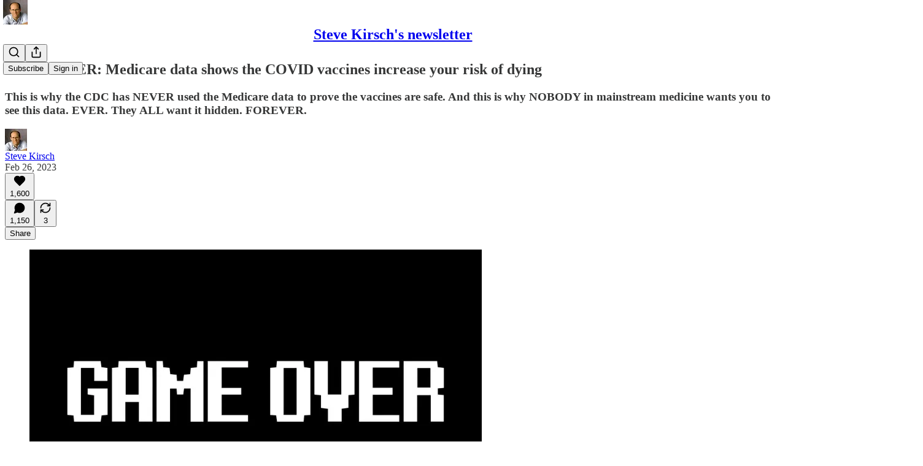

--- FILE ---
content_type: text/html; charset=utf-8
request_url: https://kirschsubstack.com/p/game-over-medicare-data-shows-the?utm_source=substack&utm_medium=email&utm_content=share&action=share
body_size: 63464
content:
<!DOCTYPE html>
<html lang="en">
    <head>
        <meta charset="utf-8" />
        <meta name="norton-safeweb-site-verification" content="24usqpep0ejc5w6hod3dulxwciwp0djs6c6ufp96av3t4whuxovj72wfkdjxu82yacb7430qjm8adbd5ezlt4592dq4zrvadcn9j9n-0btgdzpiojfzno16-fnsnu7xd" />
        
        <link rel="preconnect" href="https://substackcdn.com" />
        

        
            <title data-rh="true">GAME OVER: Medicare data shows the COVID vaccines increase your risk of dying</title>
            
            <meta data-rh="true" name="theme-color" content="#ffffff"/><meta data-rh="true" property="og:type" content="article"/><meta data-rh="true" property="og:title" content="GAME OVER: Medicare data shows the COVID vaccines increase your risk of dying"/><meta data-rh="true" name="twitter:title" content="GAME OVER: Medicare data shows the COVID vaccines increase your risk of dying"/><meta data-rh="true" name="description" content="This is why the CDC has NEVER used the Medicare data to prove the vaccines are safe. And this is why NOBODY in mainstream medicine wants you to see this data. EVER. They ALL want it hidden. FOREVER."/><meta data-rh="true" property="og:description" content="This is why the CDC has NEVER used the Medicare data to prove the vaccines are safe. And this is why NOBODY in mainstream medicine wants you to see this data. EVER. They ALL want it hidden. FOREVER."/><meta data-rh="true" name="twitter:description" content="This is why the CDC has NEVER used the Medicare data to prove the vaccines are safe. And this is why NOBODY in mainstream medicine wants you to see this data. EVER. They ALL want it hidden. FOREVER."/><meta data-rh="true" property="og:image" content="https://substackcdn.com/image/fetch/$s_!_Fh5!,w_1200,h_675,c_fill,f_jpg,q_auto:good,fl_progressive:steep,g_auto/https%3A%2F%2Fsubstack-post-media.s3.amazonaws.com%2Fpublic%2Fimages%2F8432b868-1256-4e8a-aab5-583d2bdcbc7b_737x472.png"/><meta data-rh="true" name="twitter:image" content="https://substackcdn.com/image/fetch/$s_!Bqqz!,f_auto,q_auto:best,fl_progressive:steep/https%3A%2F%2Fstevekirsch.substack.com%2Fapi%2Fv1%2Fpost_preview%2F104943824%2Ftwitter.jpg%3Fversion%3D4"/><meta data-rh="true" name="twitter:card" content="summary_large_image"/>
            
            
        

        

        <style>
          @layer legacy, tailwind, pencraftReset, pencraft;
        </style>

        
        <link rel="preload" as="style" href="https://substackcdn.com/bundle/theme/main.57ec6396ea4b5be03b65.css" />
        
        
        
        <link rel="preload" as="font" href="https://fonts.gstatic.com/s/spectral/v13/rnCr-xNNww_2s0amA9M5knjsS_ul.woff2" crossorigin />
        

        
            
                <link rel="stylesheet" type="text/css" href="https://substackcdn.com/bundle/static/css/7276.087307e6.css" />
            
                <link rel="stylesheet" type="text/css" href="https://substackcdn.com/bundle/static/css/70.ad2da59f.css" />
            
                <link rel="stylesheet" type="text/css" href="https://substackcdn.com/bundle/static/css/2862.c66cf9f6.css" />
            
                <link rel="stylesheet" type="text/css" href="https://substackcdn.com/bundle/static/css/8577.8d59a919.css" />
            
                <link rel="stylesheet" type="text/css" href="https://substackcdn.com/bundle/static/css/4428.a1e58631.css" />
            
                <link rel="stylesheet" type="text/css" href="https://substackcdn.com/bundle/static/css/5611.463006e7.css" />
            
                <link rel="stylesheet" type="text/css" href="https://substackcdn.com/bundle/static/css/5234.05e42d3b.css" />
            
                <link rel="stylesheet" type="text/css" href="https://substackcdn.com/bundle/static/css/5366.d69f31f9.css" />
            
                <link rel="stylesheet" type="text/css" href="https://substackcdn.com/bundle/static/css/5490.98293a30.css" />
            
                <link rel="stylesheet" type="text/css" href="https://substackcdn.com/bundle/static/css/5986.b8c2a441.css" />
            
                <link rel="stylesheet" type="text/css" href="https://substackcdn.com/bundle/static/css/main.aba729d8.css" />
            
                <link rel="stylesheet" type="text/css" href="https://substackcdn.com/bundle/static/css/6379.813be60f.css" />
            
                <link rel="stylesheet" type="text/css" href="https://substackcdn.com/bundle/static/css/5986.b8c2a441.css" />
            
                <link rel="stylesheet" type="text/css" href="https://substackcdn.com/bundle/static/css/5490.98293a30.css" />
            
                <link rel="stylesheet" type="text/css" href="https://substackcdn.com/bundle/static/css/5366.d69f31f9.css" />
            
                <link rel="stylesheet" type="text/css" href="https://substackcdn.com/bundle/static/css/5234.05e42d3b.css" />
            
                <link rel="stylesheet" type="text/css" href="https://substackcdn.com/bundle/static/css/5611.463006e7.css" />
            
                <link rel="stylesheet" type="text/css" href="https://substackcdn.com/bundle/static/css/4428.a1e58631.css" />
            
                <link rel="stylesheet" type="text/css" href="https://substackcdn.com/bundle/static/css/8577.8d59a919.css" />
            
                <link rel="stylesheet" type="text/css" href="https://substackcdn.com/bundle/static/css/2862.c66cf9f6.css" />
            
        

        
        
        
        
        <meta name="viewport" content="width=device-width, initial-scale=1, maximum-scale=1, user-scalable=0, viewport-fit=cover" />
        <meta name="author" content="Steve Kirsch" />
        <meta property="og:url" content="https://kirschsubstack.com/p/game-over-medicare-data-shows-the" />
        
        
        <link rel="canonical" href="https://kirschsubstack.com/p/game-over-medicare-data-shows-the" />
        

        

        

        

        
            
                <link rel="shortcut icon" href="https://substackcdn.com/image/fetch/$s_!b_ol!,f_auto,q_auto:good,fl_progressive:steep/https%3A%2F%2Fbucketeer-e05bbc84-baa3-437e-9518-adb32be77984.s3.amazonaws.com%2Fpublic%2Fimages%2Fe7ce3ddf-f0a5-49a0-9140-e881c84b9090%2Ffavicon.ico">
            
        
            
                <link rel="icon" type="image/png" sizes="16x16" href="https://substackcdn.com/image/fetch/$s_!8iM8!,f_auto,q_auto:good,fl_progressive:steep/https%3A%2F%2Fbucketeer-e05bbc84-baa3-437e-9518-adb32be77984.s3.amazonaws.com%2Fpublic%2Fimages%2Fe7ce3ddf-f0a5-49a0-9140-e881c84b9090%2Ffavicon-16x16.png">
            
        
            
                <link rel="icon" type="image/png" sizes="32x32" href="https://substackcdn.com/image/fetch/$s_!enUj!,f_auto,q_auto:good,fl_progressive:steep/https%3A%2F%2Fbucketeer-e05bbc84-baa3-437e-9518-adb32be77984.s3.amazonaws.com%2Fpublic%2Fimages%2Fe7ce3ddf-f0a5-49a0-9140-e881c84b9090%2Ffavicon-32x32.png">
            
        
            
                <link rel="icon" type="image/png" sizes="48x48" href="https://substackcdn.com/image/fetch/$s_!ZowX!,f_auto,q_auto:good,fl_progressive:steep/https%3A%2F%2Fbucketeer-e05bbc84-baa3-437e-9518-adb32be77984.s3.amazonaws.com%2Fpublic%2Fimages%2Fe7ce3ddf-f0a5-49a0-9140-e881c84b9090%2Ffavicon-48x48.png">
            
        
            
                <link rel="apple-touch-icon" sizes="57x57" href="https://substackcdn.com/image/fetch/$s_!6DQZ!,f_auto,q_auto:good,fl_progressive:steep/https%3A%2F%2Fbucketeer-e05bbc84-baa3-437e-9518-adb32be77984.s3.amazonaws.com%2Fpublic%2Fimages%2Fe7ce3ddf-f0a5-49a0-9140-e881c84b9090%2Fapple-touch-icon-57x57.png">
            
        
            
                <link rel="apple-touch-icon" sizes="60x60" href="https://substackcdn.com/image/fetch/$s_!w5AN!,f_auto,q_auto:good,fl_progressive:steep/https%3A%2F%2Fbucketeer-e05bbc84-baa3-437e-9518-adb32be77984.s3.amazonaws.com%2Fpublic%2Fimages%2Fe7ce3ddf-f0a5-49a0-9140-e881c84b9090%2Fapple-touch-icon-60x60.png">
            
        
            
                <link rel="apple-touch-icon" sizes="72x72" href="https://substackcdn.com/image/fetch/$s_!HKDB!,f_auto,q_auto:good,fl_progressive:steep/https%3A%2F%2Fbucketeer-e05bbc84-baa3-437e-9518-adb32be77984.s3.amazonaws.com%2Fpublic%2Fimages%2Fe7ce3ddf-f0a5-49a0-9140-e881c84b9090%2Fapple-touch-icon-72x72.png">
            
        
            
                <link rel="apple-touch-icon" sizes="76x76" href="https://substackcdn.com/image/fetch/$s_!yIYM!,f_auto,q_auto:good,fl_progressive:steep/https%3A%2F%2Fbucketeer-e05bbc84-baa3-437e-9518-adb32be77984.s3.amazonaws.com%2Fpublic%2Fimages%2Fe7ce3ddf-f0a5-49a0-9140-e881c84b9090%2Fapple-touch-icon-76x76.png">
            
        
            
                <link rel="apple-touch-icon" sizes="114x114" href="https://substackcdn.com/image/fetch/$s_!pod3!,f_auto,q_auto:good,fl_progressive:steep/https%3A%2F%2Fbucketeer-e05bbc84-baa3-437e-9518-adb32be77984.s3.amazonaws.com%2Fpublic%2Fimages%2Fe7ce3ddf-f0a5-49a0-9140-e881c84b9090%2Fapple-touch-icon-114x114.png">
            
        
            
                <link rel="apple-touch-icon" sizes="120x120" href="https://substackcdn.com/image/fetch/$s_!4-82!,f_auto,q_auto:good,fl_progressive:steep/https%3A%2F%2Fbucketeer-e05bbc84-baa3-437e-9518-adb32be77984.s3.amazonaws.com%2Fpublic%2Fimages%2Fe7ce3ddf-f0a5-49a0-9140-e881c84b9090%2Fapple-touch-icon-120x120.png">
            
        
            
                <link rel="apple-touch-icon" sizes="144x144" href="https://substackcdn.com/image/fetch/$s_!xNuK!,f_auto,q_auto:good,fl_progressive:steep/https%3A%2F%2Fbucketeer-e05bbc84-baa3-437e-9518-adb32be77984.s3.amazonaws.com%2Fpublic%2Fimages%2Fe7ce3ddf-f0a5-49a0-9140-e881c84b9090%2Fapple-touch-icon-144x144.png">
            
        
            
                <link rel="apple-touch-icon" sizes="152x152" href="https://substackcdn.com/image/fetch/$s_!T6H2!,f_auto,q_auto:good,fl_progressive:steep/https%3A%2F%2Fbucketeer-e05bbc84-baa3-437e-9518-adb32be77984.s3.amazonaws.com%2Fpublic%2Fimages%2Fe7ce3ddf-f0a5-49a0-9140-e881c84b9090%2Fapple-touch-icon-152x152.png">
            
        
            
                <link rel="apple-touch-icon" sizes="167x167" href="https://substackcdn.com/image/fetch/$s_!ar9b!,f_auto,q_auto:good,fl_progressive:steep/https%3A%2F%2Fbucketeer-e05bbc84-baa3-437e-9518-adb32be77984.s3.amazonaws.com%2Fpublic%2Fimages%2Fe7ce3ddf-f0a5-49a0-9140-e881c84b9090%2Fapple-touch-icon-167x167.png">
            
        
            
                <link rel="apple-touch-icon" sizes="180x180" href="https://substackcdn.com/image/fetch/$s_!PL6d!,f_auto,q_auto:good,fl_progressive:steep/https%3A%2F%2Fbucketeer-e05bbc84-baa3-437e-9518-adb32be77984.s3.amazonaws.com%2Fpublic%2Fimages%2Fe7ce3ddf-f0a5-49a0-9140-e881c84b9090%2Fapple-touch-icon-180x180.png">
            
        
            
                <link rel="apple-touch-icon" sizes="1024x1024" href="https://substackcdn.com/image/fetch/$s_!i3Ud!,f_auto,q_auto:good,fl_progressive:steep/https%3A%2F%2Fbucketeer-e05bbc84-baa3-437e-9518-adb32be77984.s3.amazonaws.com%2Fpublic%2Fimages%2Fe7ce3ddf-f0a5-49a0-9140-e881c84b9090%2Fapple-touch-icon-1024x1024.png">
            
        
            
        
            
        
            
        

        

        
            <link rel="alternate" type="application/rss+xml" href="/feed" title="Steve Kirsch&#39;s newsletter"/>
        

        
        
          <style>
            @font-face{font-family:'Spectral';font-style:italic;font-weight:400;font-display:fallback;src:url(https://fonts.gstatic.com/s/spectral/v13/rnCt-xNNww_2s0amA9M8on7mTNmnUHowCw.woff2) format('woff2');unicode-range:U+0301,U+0400-045F,U+0490-0491,U+04B0-04B1,U+2116}@font-face{font-family:'Spectral';font-style:italic;font-weight:400;font-display:fallback;src:url(https://fonts.gstatic.com/s/spectral/v13/rnCt-xNNww_2s0amA9M8onXmTNmnUHowCw.woff2) format('woff2');unicode-range:U+0102-0103,U+0110-0111,U+0128-0129,U+0168-0169,U+01A0-01A1,U+01AF-01B0,U+0300-0301,U+0303-0304,U+0308-0309,U+0323,U+0329,U+1EA0-1EF9,U+20AB}@font-face{font-family:'Spectral';font-style:italic;font-weight:400;font-display:fallback;src:url(https://fonts.gstatic.com/s/spectral/v13/rnCt-xNNww_2s0amA9M8onTmTNmnUHowCw.woff2) format('woff2');unicode-range:U+0100-02AF,U+0304,U+0308,U+0329,U+1E00-1E9F,U+1EF2-1EFF,U+2020,U+20A0-20AB,U+20AD-20CF,U+2113,U+2C60-2C7F,U+A720-A7FF}@font-face{font-family:'Spectral';font-style:italic;font-weight:400;font-display:fallback;src:url(https://fonts.gstatic.com/s/spectral/v13/rnCt-xNNww_2s0amA9M8onrmTNmnUHo.woff2) format('woff2');unicode-range:U+0000-00FF,U+0131,U+0152-0153,U+02BB-02BC,U+02C6,U+02DA,U+02DC,U+0304,U+0308,U+0329,U+2000-206F,U+2074,U+20AC,U+2122,U+2191,U+2193,U+2212,U+2215,U+FEFF,U+FFFD}@font-face{font-family:'Spectral';font-style:normal;font-weight:400;font-display:fallback;src:url(https://fonts.gstatic.com/s/spectral/v13/rnCr-xNNww_2s0amA9M9knjsS_ulYHs.woff2) format('woff2');unicode-range:U+0301,U+0400-045F,U+0490-0491,U+04B0-04B1,U+2116}@font-face{font-family:'Spectral';font-style:normal;font-weight:400;font-display:fallback;src:url(https://fonts.gstatic.com/s/spectral/v13/rnCr-xNNww_2s0amA9M2knjsS_ulYHs.woff2) format('woff2');unicode-range:U+0102-0103,U+0110-0111,U+0128-0129,U+0168-0169,U+01A0-01A1,U+01AF-01B0,U+0300-0301,U+0303-0304,U+0308-0309,U+0323,U+0329,U+1EA0-1EF9,U+20AB}@font-face{font-family:'Spectral';font-style:normal;font-weight:400;font-display:fallback;src:url(https://fonts.gstatic.com/s/spectral/v13/rnCr-xNNww_2s0amA9M3knjsS_ulYHs.woff2) format('woff2');unicode-range:U+0100-02AF,U+0304,U+0308,U+0329,U+1E00-1E9F,U+1EF2-1EFF,U+2020,U+20A0-20AB,U+20AD-20CF,U+2113,U+2C60-2C7F,U+A720-A7FF}@font-face{font-family:'Spectral';font-style:normal;font-weight:400;font-display:fallback;src:url(https://fonts.gstatic.com/s/spectral/v13/rnCr-xNNww_2s0amA9M5knjsS_ul.woff2) format('woff2');unicode-range:U+0000-00FF,U+0131,U+0152-0153,U+02BB-02BC,U+02C6,U+02DA,U+02DC,U+0304,U+0308,U+0329,U+2000-206F,U+2074,U+20AC,U+2122,U+2191,U+2193,U+2212,U+2215,U+FEFF,U+FFFD}@font-face{font-family:'Spectral';font-style:normal;font-weight:600;font-display:fallback;src:url(https://fonts.gstatic.com/s/spectral/v13/rnCs-xNNww_2s0amA9vmtm3FafaPWnIIMrY.woff2) format('woff2');unicode-range:U+0301,U+0400-045F,U+0490-0491,U+04B0-04B1,U+2116}@font-face{font-family:'Spectral';font-style:normal;font-weight:600;font-display:fallback;src:url(https://fonts.gstatic.com/s/spectral/v13/rnCs-xNNww_2s0amA9vmtm3OafaPWnIIMrY.woff2) format('woff2');unicode-range:U+0102-0103,U+0110-0111,U+0128-0129,U+0168-0169,U+01A0-01A1,U+01AF-01B0,U+0300-0301,U+0303-0304,U+0308-0309,U+0323,U+0329,U+1EA0-1EF9,U+20AB}@font-face{font-family:'Spectral';font-style:normal;font-weight:600;font-display:fallback;src:url(https://fonts.gstatic.com/s/spectral/v13/rnCs-xNNww_2s0amA9vmtm3PafaPWnIIMrY.woff2) format('woff2');unicode-range:U+0100-02AF,U+0304,U+0308,U+0329,U+1E00-1E9F,U+1EF2-1EFF,U+2020,U+20A0-20AB,U+20AD-20CF,U+2113,U+2C60-2C7F,U+A720-A7FF}@font-face{font-family:'Spectral';font-style:normal;font-weight:600;font-display:fallback;src:url(https://fonts.gstatic.com/s/spectral/v13/rnCs-xNNww_2s0amA9vmtm3BafaPWnII.woff2) format('woff2');unicode-range:U+0000-00FF,U+0131,U+0152-0153,U+02BB-02BC,U+02C6,U+02DA,U+02DC,U+0304,U+0308,U+0329,U+2000-206F,U+2074,U+20AC,U+2122,U+2191,U+2193,U+2212,U+2215,U+FEFF,U+FFFD}
            
          </style>
        
        

        <style>:root{--color_theme_bg_pop:#FD5353;--background_pop:#FD5353;--cover_bg_color:#FFFFFF;--cover_bg_color_secondary:#f0f0f0;--background_pop_darken:#fd3a3a;--print_on_pop:#ffffff;--color_theme_bg_pop_darken:#fd3a3a;--color_theme_print_on_pop:#ffffff;--color_theme_bg_pop_20:rgba(253, 83, 83, 0.2);--color_theme_bg_pop_30:rgba(253, 83, 83, 0.3);--print_pop:#fd5353;--color_theme_accent:#fd5353;--cover_print_primary:#363737;--cover_print_secondary:#757575;--cover_print_tertiary:#b6b6b6;--cover_border_color:#fd5353;--home_hero:newspaper;--home_posts:list;--web_bg_color:#ffffff;--background_contrast_1:#f0f0f0;--background_contrast_2:#dddddd;--background_contrast_3:#b7b7b7;--background_contrast_4:#929292;--background_contrast_5:#515151;--color_theme_bg_contrast_1:#f0f0f0;--color_theme_bg_contrast_2:#dddddd;--color_theme_bg_contrast_3:#b7b7b7;--color_theme_bg_contrast_4:#929292;--color_theme_bg_contrast_5:#515151;--color_theme_bg_elevated:#ffffff;--color_theme_bg_elevated_secondary:#f0f0f0;--color_theme_bg_elevated_tertiary:#dddddd;--color_theme_detail:#e6e6e6;--background_contrast_pop:rgba(253, 83, 83, 0.4);--color_theme_bg_contrast_pop:rgba(253, 83, 83, 0.4);--theme_bg_is_dark:0;--print_on_web_bg_color:#363737;--print_secondary_on_web_bg_color:#868787;--background_pop_rgb:253, 83, 83;--color_theme_bg_pop_rgb:253, 83, 83;--color_theme_accent_rgb:253, 83, 83;}</style>

        
            <link rel="stylesheet" href="https://substackcdn.com/bundle/theme/main.57ec6396ea4b5be03b65.css" />
        

        <style></style>

        

        

        

        
            <script async="true" src="https://www.googletagmanager.com/gtag/js?id=G-2R0XS75WRK&l=GA4DataLayer" >
            </script>
        
    </head>

    <body class="">
        

        

        

        

        

        

        <div id="entry">
            <div id="main" class="main typography use-theme-bg"><div class="pencraft pc-display-contents pc-reset pubTheme-yiXxQA"><div data-testid="navbar" class="main-menu"><div class="mainMenuContent-DME8DR"><div style="position:relative;height:71px;" class="pencraft pc-display-flex pc-gap-12 pc-paddingLeft-20 pc-paddingRight-20 pc-justifyContent-space-between pc-alignItems-center pc-reset border-bottom-detail-k1F6C4 topBar-pIF0J1"><div style="flex-basis:0px;flex-grow:1;" class="logoContainer-p12gJb"><a href="/" native class="pencraft pc-display-contents pc-reset"><div draggable="false" class="pencraft pc-display-flex pc-position-relative pc-reset"><div style="width:40px;height:40px;" class="pencraft pc-display-flex pc-reset bg-white-ZBV5av pc-borderRadius-sm overflow-hidden-WdpwT6 sizing-border-box-DggLA4"><picture><source type="image/webp" srcset="https://substackcdn.com/image/fetch/$s_!6o7w!,w_80,h_80,c_fill,f_webp,q_auto:good,fl_progressive:steep,g_auto/https%3A%2F%2Fbucketeer-e05bbc84-baa3-437e-9518-adb32be77984.s3.amazonaws.com%2Fpublic%2Fimages%2F784bba8d-04cd-46d6-ab10-23a5e1d49cf7_377x377.png"/><img src="https://substackcdn.com/image/fetch/$s_!6o7w!,w_80,h_80,c_fill,f_auto,q_auto:good,fl_progressive:steep,g_auto/https%3A%2F%2Fbucketeer-e05bbc84-baa3-437e-9518-adb32be77984.s3.amazonaws.com%2Fpublic%2Fimages%2F784bba8d-04cd-46d6-ab10-23a5e1d49cf7_377x377.png" sizes="100vw" alt="Steve Kirsch's newsletter" width="80" height="80" style="width:40px;height:40px;" draggable="false" class="img-OACg1c object-fit-cover-u4ReeV pencraft pc-reset"/></picture></div></div></a></div><div style="flex-grow:0;" class="titleContainer-DJYq5v"><h1 class="pencraft pc-reset font-pub-headings-FE5byy reset-IxiVJZ title-oOnUGd"><a href="/" class="pencraft pc-display-contents pc-reset">Steve Kirsch's newsletter</a></h1></div><div style="flex-basis:0px;flex-grow:1;" class="pencraft pc-display-flex pc-justifyContent-flex-end pc-alignItems-center pc-reset"><div class="buttonsContainer-SJBuep"><div class="pencraft pc-display-flex pc-gap-8 pc-justifyContent-flex-end pc-alignItems-center pc-reset navbar-buttons"><div class="pencraft pc-display-flex pc-gap-4 pc-reset"><span data-state="closed"><button tabindex="0" type="button" aria-label="Search" class="pencraft pc-reset pencraft iconButton-mq_Et5 iconButtonBase-dJGHgN buttonBase-GK1x3M buttonStyle-r7yGCK size_md-gCDS3o priority_tertiary-rlke8z"><svg xmlns="http://www.w3.org/2000/svg" width="20" height="20" viewBox="0 0 24 24" fill="none" stroke="currentColor" stroke-width="2" stroke-linecap="round" stroke-linejoin="round" class="lucide lucide-search"><circle cx="11" cy="11" r="8"></circle><path d="m21 21-4.3-4.3"></path></svg></button></span><button tabindex="0" type="button" aria-label="Share Publication" id="headlessui-menu-button-P0-5" aria-haspopup="menu" aria-expanded="false" data-headlessui-state class="pencraft pc-reset pencraft iconButton-mq_Et5 iconButtonBase-dJGHgN buttonBase-GK1x3M buttonStyle-r7yGCK size_md-gCDS3o priority_tertiary-rlke8z"><svg xmlns="http://www.w3.org/2000/svg" width="20" height="20" viewBox="0 0 24 24" fill="none" stroke="currentColor" stroke-width="2" stroke-linecap="round" stroke-linejoin="round" class="lucide lucide-share"><path d="M4 12v8a2 2 0 0 0 2 2h12a2 2 0 0 0 2-2v-8"></path><polyline points="16 6 12 2 8 6"></polyline><line x1="12" x2="12" y1="2" y2="15"></line></svg></button></div><button tabindex="0" type="button" data-testid="noncontributor-cta-button" class="pencraft pc-reset pencraft buttonBase-GK1x3M buttonText-X0uSmG buttonStyle-r7yGCK priority_primary-RfbeYt size_md-gCDS3o">Subscribe</button><button tabindex="0" type="button" native data-href="https://substack.com/sign-in?redirect=%2Fp%2Fgame-over-medicare-data-shows-the%3Futm_source%3Dsubstack%26utm_medium%3Demail%26utm_content%3Dshare%26action%3Dshare&amp;for_pub=stevekirsch" class="pencraft pc-reset pencraft buttonBase-GK1x3M buttonText-X0uSmG buttonStyle-r7yGCK priority_tertiary-rlke8z size_md-gCDS3o">Sign in</button></div></div></div></div></div><div style="height:72px;"></div></div></div><div><script type="application/ld+json">{"@context":"https://schema.org","@type":"NewsArticle","url":"https://kirschsubstack.com/p/game-over-medicare-data-shows-the","mainEntityOfPage":"https://kirschsubstack.com/p/game-over-medicare-data-shows-the","headline":"GAME OVER: Medicare data shows the COVID vaccines increase your risk of dying","description":"This is why the CDC has NEVER used the Medicare data to prove the vaccines are safe. And this is why NOBODY in mainstream medicine wants you to see this data. EVER. They ALL want it hidden. FOREVER.","image":[{"@type":"ImageObject","url":"https://substackcdn.com/image/fetch/$s_!_Fh5!,f_auto,q_auto:good,fl_progressive:steep/https%3A%2F%2Fsubstack-post-media.s3.amazonaws.com%2Fpublic%2Fimages%2F8432b868-1256-4e8a-aab5-583d2bdcbc7b_737x472.png"}],"datePublished":"2023-02-26T03:07:15+00:00","dateModified":"2023-02-26T03:07:15+00:00","isAccessibleForFree":true,"author":[{"@type":"Person","name":"Steve Kirsch","url":"https://substack.com/@stevekirsch","description":"Founder, Vaccine Safety Research Foundation (vacsafety.org)","identifier":"user:40661664","sameAs":["https://twitter.com/stkirsch"],"image":{"@type":"ImageObject","contentUrl":"https://substackcdn.com/image/fetch/$s_!4fay!,f_auto,q_auto:good,fl_progressive:steep/https%3A%2F%2Fbucketeer-e05bbc84-baa3-437e-9518-adb32be77984.s3.amazonaws.com%2Fpublic%2Fimages%2F80ad9cdf-2fd5-4d17-b5a3-60617aa1c9b5_395x377.jpeg","thumbnailUrl":"https://substackcdn.com/image/fetch/$s_!4fay!,w_128,h_128,c_limit,f_auto,q_auto:good,fl_progressive:steep/https%3A%2F%2Fbucketeer-e05bbc84-baa3-437e-9518-adb32be77984.s3.amazonaws.com%2Fpublic%2Fimages%2F80ad9cdf-2fd5-4d17-b5a3-60617aa1c9b5_395x377.jpeg"}}],"publisher":{"@type":"Organization","name":"Steve Kirsch's newsletter","url":"https://kirschsubstack.com","description":"I've written over 1,700 articles about COVID, vaccines, corruption, censorship, and early treatments. The data shows that the COVID vaccines have no benefit and have killed over 500,000 Americans. The data is publicly available, but nobody wants to look.","interactionStatistic":{"@type":"InteractionCounter","name":"Subscribers","interactionType":"https://schema.org/SubscribeAction","userInteractionCount":100000},"identifier":"pub:548354","logo":{"@type":"ImageObject","url":"https://substackcdn.com/image/fetch/$s_!6o7w!,f_auto,q_auto:good,fl_progressive:steep/https%3A%2F%2Fbucketeer-e05bbc84-baa3-437e-9518-adb32be77984.s3.amazonaws.com%2Fpublic%2Fimages%2F784bba8d-04cd-46d6-ab10-23a5e1d49cf7_377x377.png","contentUrl":"https://substackcdn.com/image/fetch/$s_!6o7w!,f_auto,q_auto:good,fl_progressive:steep/https%3A%2F%2Fbucketeer-e05bbc84-baa3-437e-9518-adb32be77984.s3.amazonaws.com%2Fpublic%2Fimages%2F784bba8d-04cd-46d6-ab10-23a5e1d49cf7_377x377.png","thumbnailUrl":"https://substackcdn.com/image/fetch/$s_!6o7w!,w_128,h_128,c_limit,f_auto,q_auto:good,fl_progressive:steep/https%3A%2F%2Fbucketeer-e05bbc84-baa3-437e-9518-adb32be77984.s3.amazonaws.com%2Fpublic%2Fimages%2F784bba8d-04cd-46d6-ab10-23a5e1d49cf7_377x377.png"},"image":{"@type":"ImageObject","url":"https://substackcdn.com/image/fetch/$s_!6o7w!,f_auto,q_auto:good,fl_progressive:steep/https%3A%2F%2Fbucketeer-e05bbc84-baa3-437e-9518-adb32be77984.s3.amazonaws.com%2Fpublic%2Fimages%2F784bba8d-04cd-46d6-ab10-23a5e1d49cf7_377x377.png","contentUrl":"https://substackcdn.com/image/fetch/$s_!6o7w!,f_auto,q_auto:good,fl_progressive:steep/https%3A%2F%2Fbucketeer-e05bbc84-baa3-437e-9518-adb32be77984.s3.amazonaws.com%2Fpublic%2Fimages%2F784bba8d-04cd-46d6-ab10-23a5e1d49cf7_377x377.png","thumbnailUrl":"https://substackcdn.com/image/fetch/$s_!6o7w!,w_128,h_128,c_limit,f_auto,q_auto:good,fl_progressive:steep/https%3A%2F%2Fbucketeer-e05bbc84-baa3-437e-9518-adb32be77984.s3.amazonaws.com%2Fpublic%2Fimages%2F784bba8d-04cd-46d6-ab10-23a5e1d49cf7_377x377.png"},"sameAs":["https://twitter.com/stkirsch"]},"interactionStatistic":[{"@type":"InteractionCounter","interactionType":"https://schema.org/LikeAction","userInteractionCount":1600},{"@type":"InteractionCounter","interactionType":"https://schema.org/ShareAction","userInteractionCount":3},{"@type":"InteractionCounter","interactionType":"https://schema.org/CommentAction","userInteractionCount":1150}]}</script><div aria-label="Post" role="main" class="single-post-container"><div class="container"><div class="single-post"><div class="pencraft pc-display-contents pc-reset pubTheme-yiXxQA"><article class="typography newsletter-post post"><div role="region" aria-label="Post header" class="post-header"><h1 dir="auto" class="post-title published title-X77sOw">GAME OVER: Medicare data shows the COVID vaccines increase your risk of dying</h1><h3 dir="auto" class="subtitle subtitle-HEEcLo">This is why the CDC has NEVER used the Medicare data to prove the vaccines are safe. And this is why NOBODY in mainstream medicine wants you to see this data. EVER. They ALL want it hidden. FOREVER.</h3><div aria-label="Post UFI" role="region" class="pencraft pc-display-flex pc-flexDirection-column pc-paddingBottom-16 pc-reset"><div class="pencraft pc-display-flex pc-flexDirection-column pc-paddingTop-16 pc-paddingBottom-16 pc-reset"><div class="pencraft pc-display-flex pc-gap-12 pc-alignItems-center pc-reset byline-wrapper"><div class="pencraft pc-display-flex pc-reset"><div class="pencraft pc-display-flex pc-flexDirection-row pc-gap-8 pc-alignItems-center pc-justifyContent-flex-start pc-reset"><div style="--scale:36px;--offset:9px;--border-width:4.5px;" class="pencraft pc-display-flex pc-flexDirection-row pc-alignItems-center pc-justifyContent-flex-start pc-reset ltr-qDBmby"><a href="https://substack.com/@stevekirsch" aria-label="View Steve Kirsch's profile" class="pencraft pc-display-contents pc-reset"><div style="--scale:36px;" tabindex="0" class="pencraft pc-display-flex pc-width-36 pc-height-36 pc-justifyContent-center pc-alignItems-center pc-position-relative pc-reset bg-secondary-UUD3_J flex-auto-j3S2WA animate-XFJxE4 outline-detail-vcQLyr pc-borderRadius-full overflow-hidden-WdpwT6 sizing-border-box-DggLA4 pressable-sm-YIJFKJ showFocus-sk_vEm container-TAtrWj interactive-UkK0V6 avatar-u8q6xB last-JfNEJ_"><div style="--scale:36px;" title="Steve Kirsch" class="pencraft pc-display-flex pc-width-36 pc-height-36 pc-justifyContent-center pc-alignItems-center pc-position-relative pc-reset bg-secondary-UUD3_J flex-auto-j3S2WA outline-detail-vcQLyr pc-borderRadius-full overflow-hidden-WdpwT6 sizing-border-box-DggLA4 container-TAtrWj"><picture><source type="image/webp" srcset="https://substackcdn.com/image/fetch/$s_!4fay!,w_36,h_36,c_fill,f_webp,q_auto:good,fl_progressive:steep/https%3A%2F%2Fbucketeer-e05bbc84-baa3-437e-9518-adb32be77984.s3.amazonaws.com%2Fpublic%2Fimages%2F80ad9cdf-2fd5-4d17-b5a3-60617aa1c9b5_395x377.jpeg 36w, https://substackcdn.com/image/fetch/$s_!4fay!,w_72,h_72,c_fill,f_webp,q_auto:good,fl_progressive:steep/https%3A%2F%2Fbucketeer-e05bbc84-baa3-437e-9518-adb32be77984.s3.amazonaws.com%2Fpublic%2Fimages%2F80ad9cdf-2fd5-4d17-b5a3-60617aa1c9b5_395x377.jpeg 72w, https://substackcdn.com/image/fetch/$s_!4fay!,w_108,h_108,c_fill,f_webp,q_auto:good,fl_progressive:steep/https%3A%2F%2Fbucketeer-e05bbc84-baa3-437e-9518-adb32be77984.s3.amazonaws.com%2Fpublic%2Fimages%2F80ad9cdf-2fd5-4d17-b5a3-60617aa1c9b5_395x377.jpeg 108w" sizes="36px"/><img src="https://substackcdn.com/image/fetch/$s_!4fay!,w_36,h_36,c_fill,f_auto,q_auto:good,fl_progressive:steep/https%3A%2F%2Fbucketeer-e05bbc84-baa3-437e-9518-adb32be77984.s3.amazonaws.com%2Fpublic%2Fimages%2F80ad9cdf-2fd5-4d17-b5a3-60617aa1c9b5_395x377.jpeg" sizes="36px" alt="Steve Kirsch's avatar" srcset="https://substackcdn.com/image/fetch/$s_!4fay!,w_36,h_36,c_fill,f_auto,q_auto:good,fl_progressive:steep/https%3A%2F%2Fbucketeer-e05bbc84-baa3-437e-9518-adb32be77984.s3.amazonaws.com%2Fpublic%2Fimages%2F80ad9cdf-2fd5-4d17-b5a3-60617aa1c9b5_395x377.jpeg 36w, https://substackcdn.com/image/fetch/$s_!4fay!,w_72,h_72,c_fill,f_auto,q_auto:good,fl_progressive:steep/https%3A%2F%2Fbucketeer-e05bbc84-baa3-437e-9518-adb32be77984.s3.amazonaws.com%2Fpublic%2Fimages%2F80ad9cdf-2fd5-4d17-b5a3-60617aa1c9b5_395x377.jpeg 72w, https://substackcdn.com/image/fetch/$s_!4fay!,w_108,h_108,c_fill,f_auto,q_auto:good,fl_progressive:steep/https%3A%2F%2Fbucketeer-e05bbc84-baa3-437e-9518-adb32be77984.s3.amazonaws.com%2Fpublic%2Fimages%2F80ad9cdf-2fd5-4d17-b5a3-60617aa1c9b5_395x377.jpeg 108w" width="36" height="36" draggable="false" class="img-OACg1c object-fit-cover-u4ReeV pencraft pc-reset"/></picture></div></div></a></div></div></div><div class="pencraft pc-display-flex pc-flexDirection-column pc-reset"><div class="pencraft pc-reset color-pub-primary-text-NyXPlw line-height-20-t4M0El font-meta-MWBumP size-11-NuY2Zx weight-medium-fw81nC transform-uppercase-yKDgcq reset-IxiVJZ meta-EgzBVA"><span data-state="closed"><a href="https://substack.com/@stevekirsch" class="pencraft pc-reset decoration-hover-underline-ClDVRM reset-IxiVJZ">Steve Kirsch</a></span></div><div class="pencraft pc-display-flex pc-gap-4 pc-reset"><div class="pencraft pc-reset color-pub-secondary-text-hGQ02T line-height-20-t4M0El font-meta-MWBumP size-11-NuY2Zx weight-medium-fw81nC transform-uppercase-yKDgcq reset-IxiVJZ meta-EgzBVA">Feb 26, 2023</div></div></div></div></div><div class="pencraft pc-display-flex pc-gap-16 pc-paddingTop-16 pc-paddingBottom-16 pc-justifyContent-space-between pc-alignItems-center pc-reset flex-grow-rzmknG border-top-detail-themed-k9TZAY border-bottom-detail-themed-Ua9186 post-ufi"><div class="pencraft pc-display-flex pc-gap-8 pc-reset"><div class="like-button-container post-ufi-button style-button"><button tabindex="0" type="button" aria-label="Like (1,600)" aria-pressed="false" class="pencraft pc-reset pencraft post-ufi-button style-button has-label with-border"><svg role="img" style="height:20px;width:20px;" width="20" height="20" viewBox="0 0 24 24" fill="#000000" stroke-width="2" stroke="#000" xmlns="http://www.w3.org/2000/svg" class="icon"><g><title></title><svg xmlns="http://www.w3.org/2000/svg" width="24" height="24" viewBox="0 0 24 24" stroke-width="2" stroke-linecap="round" stroke-linejoin="round" class="lucide lucide-heart"><path d="M19 14c1.49-1.46 3-3.21 3-5.5A5.5 5.5 0 0 0 16.5 3c-1.76 0-3 .5-4.5 2-1.5-1.5-2.74-2-4.5-2A5.5 5.5 0 0 0 2 8.5c0 2.3 1.5 4.05 3 5.5l7 7Z"></path></svg></g></svg><div class="label">1,600</div></button></div><button tabindex="0" type="button" aria-label="View comments (1,150)" data-href="https://kirschsubstack.com/p/game-over-medicare-data-shows-the/comments" class="pencraft pc-reset pencraft post-ufi-button style-button post-ufi-comment-button has-label with-border"><svg role="img" style="height:20px;width:20px;" width="20" height="20" viewBox="0 0 24 24" fill="#000000" stroke-width="2" stroke="#000" xmlns="http://www.w3.org/2000/svg" class="icon"><g><title></title><svg xmlns="http://www.w3.org/2000/svg" width="24" height="24" viewBox="0 0 24 24" stroke-width="2" stroke-linecap="round" stroke-linejoin="round" class="lucide lucide-message-circle"><path d="M7.9 20A9 9 0 1 0 4 16.1L2 22Z"></path></svg></g></svg><div class="label">1,150</div></button><button tabindex="0" type="button" class="pencraft pc-reset pencraft post-ufi-button style-button has-label with-border"><svg role="img" style="height:20px;width:20px;" width="20" height="20" viewBox="0 0 24 24" fill="none" stroke-width="2" stroke="#000" xmlns="http://www.w3.org/2000/svg" class="icon"><g><title></title><path d="M21 3V8M21 8H16M21 8L18 5.29962C16.7056 4.14183 15.1038 3.38328 13.3879 3.11547C11.6719 2.84766 9.9152 3.08203 8.32951 3.79031C6.74382 4.49858 5.39691 5.65051 4.45125 7.10715C3.5056 8.5638 3.00158 10.2629 3 11.9996M3 21V16M3 16H8M3 16L6 18.7C7.29445 19.8578 8.89623 20.6163 10.6121 20.8841C12.3281 21.152 14.0848 20.9176 15.6705 20.2093C17.2562 19.501 18.6031 18.3491 19.5487 16.8925C20.4944 15.4358 20.9984 13.7367 21 12" stroke-linecap="round" stroke-linejoin="round"></path></g></svg><div class="label">3</div></button></div><div class="pencraft pc-display-flex pc-gap-8 pc-reset"><button tabindex="0" type="button" class="pencraft pc-reset pencraft post-ufi-button style-button has-label with-border"><div class="label">Share</div></button></div></div></div></div><div class="visibility-check"></div><div><div class="available-content"><div dir="auto" class="body markup"><div class="captioned-image-container"><figure><a target="_blank" href="https://substackcdn.com/image/fetch/$s_!_Fh5!,f_auto,q_auto:good,fl_progressive:steep/https%3A%2F%2Fsubstack-post-media.s3.amazonaws.com%2Fpublic%2Fimages%2F8432b868-1256-4e8a-aab5-583d2bdcbc7b_737x472.png" data-component-name="Image2ToDOM" rel class="image-link image2 is-viewable-img can-restack"><div class="image2-inset can-restack"><picture><source type="image/webp" srcset="https://substackcdn.com/image/fetch/$s_!_Fh5!,w_424,c_limit,f_webp,q_auto:good,fl_progressive:steep/https%3A%2F%2Fsubstack-post-media.s3.amazonaws.com%2Fpublic%2Fimages%2F8432b868-1256-4e8a-aab5-583d2bdcbc7b_737x472.png 424w, https://substackcdn.com/image/fetch/$s_!_Fh5!,w_848,c_limit,f_webp,q_auto:good,fl_progressive:steep/https%3A%2F%2Fsubstack-post-media.s3.amazonaws.com%2Fpublic%2Fimages%2F8432b868-1256-4e8a-aab5-583d2bdcbc7b_737x472.png 848w, https://substackcdn.com/image/fetch/$s_!_Fh5!,w_1272,c_limit,f_webp,q_auto:good,fl_progressive:steep/https%3A%2F%2Fsubstack-post-media.s3.amazonaws.com%2Fpublic%2Fimages%2F8432b868-1256-4e8a-aab5-583d2bdcbc7b_737x472.png 1272w, https://substackcdn.com/image/fetch/$s_!_Fh5!,w_1456,c_limit,f_webp,q_auto:good,fl_progressive:steep/https%3A%2F%2Fsubstack-post-media.s3.amazonaws.com%2Fpublic%2Fimages%2F8432b868-1256-4e8a-aab5-583d2bdcbc7b_737x472.png 1456w" sizes="100vw"/><img src="https://substackcdn.com/image/fetch/$s_!_Fh5!,w_1456,c_limit,f_auto,q_auto:good,fl_progressive:steep/https%3A%2F%2Fsubstack-post-media.s3.amazonaws.com%2Fpublic%2Fimages%2F8432b868-1256-4e8a-aab5-583d2bdcbc7b_737x472.png" width="737" height="472" data-attrs="{&quot;src&quot;:&quot;https://substack-post-media.s3.amazonaws.com/public/images/8432b868-1256-4e8a-aab5-583d2bdcbc7b_737x472.png&quot;,&quot;srcNoWatermark&quot;:null,&quot;fullscreen&quot;:null,&quot;imageSize&quot;:null,&quot;height&quot;:472,&quot;width&quot;:737,&quot;resizeWidth&quot;:null,&quot;bytes&quot;:18954,&quot;alt&quot;:null,&quot;title&quot;:null,&quot;type&quot;:&quot;image/png&quot;,&quot;href&quot;:null,&quot;belowTheFold&quot;:false,&quot;topImage&quot;:true,&quot;internalRedirect&quot;:null,&quot;isProcessing&quot;:false,&quot;align&quot;:null,&quot;offset&quot;:false}" alt srcset="https://substackcdn.com/image/fetch/$s_!_Fh5!,w_424,c_limit,f_auto,q_auto:good,fl_progressive:steep/https%3A%2F%2Fsubstack-post-media.s3.amazonaws.com%2Fpublic%2Fimages%2F8432b868-1256-4e8a-aab5-583d2bdcbc7b_737x472.png 424w, https://substackcdn.com/image/fetch/$s_!_Fh5!,w_848,c_limit,f_auto,q_auto:good,fl_progressive:steep/https%3A%2F%2Fsubstack-post-media.s3.amazonaws.com%2Fpublic%2Fimages%2F8432b868-1256-4e8a-aab5-583d2bdcbc7b_737x472.png 848w, https://substackcdn.com/image/fetch/$s_!_Fh5!,w_1272,c_limit,f_auto,q_auto:good,fl_progressive:steep/https%3A%2F%2Fsubstack-post-media.s3.amazonaws.com%2Fpublic%2Fimages%2F8432b868-1256-4e8a-aab5-583d2bdcbc7b_737x472.png 1272w, https://substackcdn.com/image/fetch/$s_!_Fh5!,w_1456,c_limit,f_auto,q_auto:good,fl_progressive:steep/https%3A%2F%2Fsubstack-post-media.s3.amazonaws.com%2Fpublic%2Fimages%2F8432b868-1256-4e8a-aab5-583d2bdcbc7b_737x472.png 1456w" sizes="100vw" fetchpriority="high" class="sizing-normal"/></picture><div class="image-link-expand"><div class="pencraft pc-display-flex pc-gap-8 pc-reset"><button tabindex="0" type="button" class="pencraft pc-reset pencraft icon-container restack-image"><svg role="img" style="height:20px;width:20px" width="20" height="20" viewBox="0 0 20 20" fill="none" stroke-width="1.5" stroke="var(--color-fg-primary)" stroke-linecap="round" stroke-linejoin="round" xmlns="http://www.w3.org/2000/svg"><g><title></title><path d="M2.53001 7.81595C3.49179 4.73911 6.43281 2.5 9.91173 2.5C13.1684 2.5 15.9537 4.46214 17.0852 7.23684L17.6179 8.67647M17.6179 8.67647L18.5002 4.26471M17.6179 8.67647L13.6473 6.91176M17.4995 12.1841C16.5378 15.2609 13.5967 17.5 10.1178 17.5C6.86118 17.5 4.07589 15.5379 2.94432 12.7632L2.41165 11.3235M2.41165 11.3235L1.5293 15.7353M2.41165 11.3235L6.38224 13.0882"></path></g></svg></button><button tabindex="0" type="button" class="pencraft pc-reset pencraft icon-container view-image"><svg xmlns="http://www.w3.org/2000/svg" width="20" height="20" viewBox="0 0 24 24" fill="none" stroke="currentColor" stroke-width="2" stroke-linecap="round" stroke-linejoin="round" class="lucide lucide-maximize2 lucide-maximize-2"><polyline points="15 3 21 3 21 9"></polyline><polyline points="9 21 3 21 3 15"></polyline><line x1="21" x2="14" y1="3" y2="10"></line><line x1="3" x2="10" y1="21" y2="14"></line></svg></button></div></div></div></a></figure></div><h3 class="header-anchor-post">See also<div class="pencraft pc-display-flex pc-alignItems-center pc-position-absolute pc-reset header-anchor-parent"><div class="pencraft pc-display-contents pc-reset pubTheme-yiXxQA"><div id="§see-also" class="pencraft pc-reset header-anchor offset-top"></div><button tabindex="0" type="button" aria-label="Link" data-href="https://kirschsubstack.com/i/104943824/see-also" class="pencraft pc-reset pencraft iconButton-mq_Et5 iconButtonBase-dJGHgN buttonBase-GK1x3M buttonStyle-r7yGCK size_sm-G3LciD priority_secondary-S63h9o"><svg xmlns="http://www.w3.org/2000/svg" width="18" height="18" viewBox="0 0 24 24" fill="none" stroke="currentColor" stroke-width="2" stroke-linecap="round" stroke-linejoin="round" class="lucide lucide-link"><path d="M10 13a5 5 0 0 0 7.54.54l3-3a5 5 0 0 0-7.07-7.07l-1.72 1.71"></path><path d="M14 11a5 5 0 0 0-7.54-.54l-3 3a5 5 0 0 0 7.07 7.07l1.71-1.71"></path></svg></button></div></div></h3><p><a href="https://kirschsubstack.com/p/the-medicare-records-clearly-show" rel>Medicare records time series graphs</a></p><h3 class="header-anchor-post">Nota Bene<div class="pencraft pc-display-flex pc-alignItems-center pc-position-absolute pc-reset header-anchor-parent"><div class="pencraft pc-display-contents pc-reset pubTheme-yiXxQA"><div id="§nota-bene" class="pencraft pc-reset header-anchor offset-top"></div><button tabindex="0" type="button" aria-label="Link" data-href="https://kirschsubstack.com/i/104943824/nota-bene" class="pencraft pc-reset pencraft iconButton-mq_Et5 iconButtonBase-dJGHgN buttonBase-GK1x3M buttonStyle-r7yGCK size_sm-G3LciD priority_secondary-S63h9o"><svg xmlns="http://www.w3.org/2000/svg" width="18" height="18" viewBox="0 0 24 24" fill="none" stroke="currentColor" stroke-width="2" stroke-linecap="round" stroke-linejoin="round" class="lucide lucide-link"><path d="M10 13a5 5 0 0 0 7.54.54l3-3a5 5 0 0 0-7.07-7.07l-1.72 1.71"></path><path d="M14 11a5 5 0 0 0-7.54-.54l-3 3a5 5 0 0 0 7.07 7.07l1.71-1.71"></path></svg></button></div></div></h3><p>This may well be the most important article I’ll write in 2023. </p><p><span>In this article, I publicly </span><a href="https://www.skirsch.com/covid/Medicare-2-1-23.xlsx" rel>reveal record-level vax-death data from the “gold standard” Medicare database</a><span> that proves that:</span></p><ol><li><p>The vaccines are making it more likely that the elderly will die prematurely, not less likely</p></li><li><p>The risk of death remains elevated for an unknown period of time after you get the shot (we didn’t see it return to normal)</p></li><li><p>The CDC lied to the American people about the safety of these vaccines. They had access to this data the entire time and kept it hidden and said nothing.</p></li></ol><p>If there is one article for you to share with your social network, this is the one.</p><h3 class="header-anchor-post">Executive summary<div class="pencraft pc-display-flex pc-alignItems-center pc-position-absolute pc-reset header-anchor-parent"><div class="pencraft pc-display-contents pc-reset pubTheme-yiXxQA"><div id="§executive-summary" class="pencraft pc-reset header-anchor offset-top"></div><button tabindex="0" type="button" aria-label="Link" data-href="https://kirschsubstack.com/i/104943824/executive-summary" class="pencraft pc-reset pencraft iconButton-mq_Et5 iconButtonBase-dJGHgN buttonBase-GK1x3M buttonStyle-r7yGCK size_sm-G3LciD priority_secondary-S63h9o"><svg xmlns="http://www.w3.org/2000/svg" width="18" height="18" viewBox="0 0 24 24" fill="none" stroke="currentColor" stroke-width="2" stroke-linecap="round" stroke-linejoin="round" class="lucide lucide-link"><path d="M10 13a5 5 0 0 0 7.54.54l3-3a5 5 0 0 0-7.07-7.07l-1.72 1.71"></path><path d="M14 11a5 5 0 0 0-7.54-.54l-3 3a5 5 0 0 0 7.07 7.07l1.71-1.71"></path></svg></button></div></div></h3><p>Isn’t it a shame that none of the world’s governments make the vaccination-death records publicly available? My claim is that if they did that, it would end the debate instantly and prove to the world that the vaccines are unsafe. So that’s why they keep it locked up.</p><p>But apparently there is one whistleblower who is interested in data transparency. </p><p><span>Last night, I got a USB drive in my mailbox with the </span><a href="https://www.skirsch.com/covid/Medicare-2-1-23.xlsx" rel>Medicare data that links deaths and vaccination dates</a><span>. Finally! This is the data that nobody wants to talk or even ask about. </span></p><p>I was able to authenticate the data by matching it with records I already had. And the analysis that I did on the data I received matches up with other analyses I have received previously.</p><p><span>The nice thing about </span><a href="https://www.skirsch.com/covid/Medicare-2-1-23.xlsx" rel>this Medicare data</a><span> is that nobody can claim that it is “unreliable.” Medicare is the unassailable “gold-standard” database. It’s the database that the CDC never wants us to see for some reason. They never even mention it. They pretend it doesn’t exist. So you know it is important.</span></p><p>Do you want to know what it shows? </p><p><span>It shows that these shots increase your risk of dying and once you get shot, your risk of dying remains elevated for an unknown amount of time. And that’s </span><em>in the very population it is supposed to help the most</em><span>!</span></p><p><span>Now you know why the CDC, which has always had access to the Medicare records, has </span><strong>never made them publicly available for anyone to analyze to prove that the vaccines are safe</strong><span>. Because the records show the opposite. That’s why they keep the data hidden from view and it’s why they NEVER talk about it.</span></p><p><span>Today, in this article, you will finally get to see what nobody outside the HHS has ever seen before: the “gold standard” Medicare records, i.e., the truth. Y</span><strong>ou can analyze it yourself.</strong><span> </span></p><div class="captioned-image-container"><figure><a target="_blank" href="https://substackcdn.com/image/fetch/$s_!UUA9!,f_auto,q_auto:good,fl_progressive:steep/https%3A%2F%2Fsubstack-post-media.s3.amazonaws.com%2Fpublic%2Fimages%2F603794af-ab1f-4f5f-a786-0fc1aa27dcd2_750x750.jpeg" data-component-name="Image2ToDOM" rel class="image-link image2 is-viewable-img can-restack"><div class="image2-inset can-restack"><picture><source type="image/webp" srcset="https://substackcdn.com/image/fetch/$s_!UUA9!,w_424,c_limit,f_webp,q_auto:good,fl_progressive:steep/https%3A%2F%2Fsubstack-post-media.s3.amazonaws.com%2Fpublic%2Fimages%2F603794af-ab1f-4f5f-a786-0fc1aa27dcd2_750x750.jpeg 424w, https://substackcdn.com/image/fetch/$s_!UUA9!,w_848,c_limit,f_webp,q_auto:good,fl_progressive:steep/https%3A%2F%2Fsubstack-post-media.s3.amazonaws.com%2Fpublic%2Fimages%2F603794af-ab1f-4f5f-a786-0fc1aa27dcd2_750x750.jpeg 848w, https://substackcdn.com/image/fetch/$s_!UUA9!,w_1272,c_limit,f_webp,q_auto:good,fl_progressive:steep/https%3A%2F%2Fsubstack-post-media.s3.amazonaws.com%2Fpublic%2Fimages%2F603794af-ab1f-4f5f-a786-0fc1aa27dcd2_750x750.jpeg 1272w, https://substackcdn.com/image/fetch/$s_!UUA9!,w_1456,c_limit,f_webp,q_auto:good,fl_progressive:steep/https%3A%2F%2Fsubstack-post-media.s3.amazonaws.com%2Fpublic%2Fimages%2F603794af-ab1f-4f5f-a786-0fc1aa27dcd2_750x750.jpeg 1456w" sizes="100vw"/><img src="https://substackcdn.com/image/fetch/$s_!UUA9!,w_1456,c_limit,f_auto,q_auto:good,fl_progressive:steep/https%3A%2F%2Fsubstack-post-media.s3.amazonaws.com%2Fpublic%2Fimages%2F603794af-ab1f-4f5f-a786-0fc1aa27dcd2_750x750.jpeg" width="750" height="750" data-attrs="{&quot;src&quot;:&quot;https://substack-post-media.s3.amazonaws.com/public/images/603794af-ab1f-4f5f-a786-0fc1aa27dcd2_750x750.jpeg&quot;,&quot;srcNoWatermark&quot;:null,&quot;fullscreen&quot;:null,&quot;imageSize&quot;:null,&quot;height&quot;:750,&quot;width&quot;:750,&quot;resizeWidth&quot;:null,&quot;bytes&quot;:null,&quot;alt&quot;:&quot;The truth is like a lion. You don't have to defend it... - SermonQuotes&quot;,&quot;title&quot;:null,&quot;type&quot;:null,&quot;href&quot;:null,&quot;belowTheFold&quot;:true,&quot;topImage&quot;:false,&quot;internalRedirect&quot;:null,&quot;isProcessing&quot;:false,&quot;align&quot;:null,&quot;offset&quot;:false}" alt="The truth is like a lion. You don't have to defend it... - SermonQuotes" title="The truth is like a lion. You don't have to defend it... - SermonQuotes" srcset="https://substackcdn.com/image/fetch/$s_!UUA9!,w_424,c_limit,f_auto,q_auto:good,fl_progressive:steep/https%3A%2F%2Fsubstack-post-media.s3.amazonaws.com%2Fpublic%2Fimages%2F603794af-ab1f-4f5f-a786-0fc1aa27dcd2_750x750.jpeg 424w, https://substackcdn.com/image/fetch/$s_!UUA9!,w_848,c_limit,f_auto,q_auto:good,fl_progressive:steep/https%3A%2F%2Fsubstack-post-media.s3.amazonaws.com%2Fpublic%2Fimages%2F603794af-ab1f-4f5f-a786-0fc1aa27dcd2_750x750.jpeg 848w, https://substackcdn.com/image/fetch/$s_!UUA9!,w_1272,c_limit,f_auto,q_auto:good,fl_progressive:steep/https%3A%2F%2Fsubstack-post-media.s3.amazonaws.com%2Fpublic%2Fimages%2F603794af-ab1f-4f5f-a786-0fc1aa27dcd2_750x750.jpeg 1272w, https://substackcdn.com/image/fetch/$s_!UUA9!,w_1456,c_limit,f_auto,q_auto:good,fl_progressive:steep/https%3A%2F%2Fsubstack-post-media.s3.amazonaws.com%2Fpublic%2Fimages%2F603794af-ab1f-4f5f-a786-0fc1aa27dcd2_750x750.jpeg 1456w" sizes="100vw" loading="lazy" class="sizing-normal"/></picture><div class="image-link-expand"><div class="pencraft pc-display-flex pc-gap-8 pc-reset"><button tabindex="0" type="button" class="pencraft pc-reset pencraft icon-container restack-image"><svg role="img" style="height:20px;width:20px" width="20" height="20" viewBox="0 0 20 20" fill="none" stroke-width="1.5" stroke="var(--color-fg-primary)" stroke-linecap="round" stroke-linejoin="round" xmlns="http://www.w3.org/2000/svg"><g><title></title><path d="M2.53001 7.81595C3.49179 4.73911 6.43281 2.5 9.91173 2.5C13.1684 2.5 15.9537 4.46214 17.0852 7.23684L17.6179 8.67647M17.6179 8.67647L18.5002 4.26471M17.6179 8.67647L13.6473 6.91176M17.4995 12.1841C16.5378 15.2609 13.5967 17.5 10.1178 17.5C6.86118 17.5 4.07589 15.5379 2.94432 12.7632L2.41165 11.3235M2.41165 11.3235L1.5293 15.7353M2.41165 11.3235L6.38224 13.0882"></path></g></svg></button><button tabindex="0" type="button" class="pencraft pc-reset pencraft icon-container view-image"><svg xmlns="http://www.w3.org/2000/svg" width="20" height="20" viewBox="0 0 24 24" fill="none" stroke="currentColor" stroke-width="2" stroke-linecap="round" stroke-linejoin="round" class="lucide lucide-maximize2 lucide-maximize-2"><polyline points="15 3 21 3 21 9"></polyline><polyline points="9 21 3 21 3 15"></polyline><line x1="21" x2="14" y1="3" y2="10"></line><line x1="3" x2="10" y1="21" y2="14"></line></svg></button></div></div></div></a><figcaption class="image-caption">This is a great quote. Unfortunately, the &quot;Truth is like a lion&quot; quotation attributed to St Augustine was never penned by him, nor by any notable philosopher, sage or theologian before the twenty first century.</figcaption></figure></div><p>You’ll soon see for yourself why the CDC will never release this data and why the mainstream press is NEVER EVER going to ask to see the data: because it would reveal they lied to people and killed over 500,000 Americans by recommending they take an unsafe “vaccine.”</p><p>The bottom line is this: </p><blockquote><p>When there is no data transparency, there is a high chance that the government is lying to you. </p></blockquote><p>After all, if the data supported their narrative, they’d be tripping all over themselves to release the data. When it doesn’t support the narrative, they simply never talk about it and pretend it doesn’t exist and tell the press never to ask about it. </p><p>So you already know how this is going to end. Very badly. For Biden, the CDC, the FDA, the mainstream medical community, the mainstream press, and Congress. They all will have egg on their face because they never asked to see the data. </p><p>The “misinformation spreaders” will have been proven right with the government’s own “gold standard” database. It’s payback time.</p><h3 class="header-anchor-post">Acknowledgements<div class="pencraft pc-display-flex pc-alignItems-center pc-position-absolute pc-reset header-anchor-parent"><div class="pencraft pc-display-contents pc-reset pubTheme-yiXxQA"><div id="§acknowledgements" class="pencraft pc-reset header-anchor offset-top"></div><button tabindex="0" type="button" aria-label="Link" data-href="https://kirschsubstack.com/i/104943824/acknowledgements" class="pencraft pc-reset pencraft iconButton-mq_Et5 iconButtonBase-dJGHgN buttonBase-GK1x3M buttonStyle-r7yGCK size_sm-G3LciD priority_secondary-S63h9o"><svg xmlns="http://www.w3.org/2000/svg" width="18" height="18" viewBox="0 0 24 24" fill="none" stroke="currentColor" stroke-width="2" stroke-linecap="round" stroke-linejoin="round" class="lucide lucide-link"><path d="M10 13a5 5 0 0 0 7.54.54l3-3a5 5 0 0 0-7.07-7.07l-1.72 1.71"></path><path d="M14 11a5 5 0 0 0-7.54-.54l-3 3a5 5 0 0 0 7.07 7.07l1.71-1.71"></path></svg></button></div></div></h3><p>I had Clare Craig of the HART Group look this over for any flaws. She liked it.</p><p>Professor Norman Fenton had a look as well and he didn’t find anything amiss either.</p><p>This doesn’t mean there aren’t any flaws, but it just means that there aren’t any obvious flaws. If you find a mistake, let me know in the comments.</p><h3 class="header-anchor-post">Why this article is so important<div class="pencraft pc-display-flex pc-alignItems-center pc-position-absolute pc-reset header-anchor-parent"><div class="pencraft pc-display-contents pc-reset pubTheme-yiXxQA"><div id="§why-this-article-is-so-important" class="pencraft pc-reset header-anchor offset-top"></div><button tabindex="0" type="button" aria-label="Link" data-href="https://kirschsubstack.com/i/104943824/why-this-article-is-so-important" class="pencraft pc-reset pencraft iconButton-mq_Et5 iconButtonBase-dJGHgN buttonBase-GK1x3M buttonStyle-r7yGCK size_sm-G3LciD priority_secondary-S63h9o"><svg xmlns="http://www.w3.org/2000/svg" width="18" height="18" viewBox="0 0 24 24" fill="none" stroke="currentColor" stroke-width="2" stroke-linecap="round" stroke-linejoin="round" class="lucide lucide-link"><path d="M10 13a5 5 0 0 0 7.54.54l3-3a5 5 0 0 0-7.07-7.07l-1.72 1.71"></path><path d="M14 11a5 5 0 0 0-7.54-.54l-3 3a5 5 0 0 0 7.07 7.07l1.71-1.71"></path></svg></button></div></div></h3><p>If nobody can explain how the “slope goes the wrong way,” then this should be GAME OVER for the vaccination program because we are using their own “gold standard” database to prove that the vaccines are not safe and that they lied to us. </p><p>Unless I made a serious error, there is no rock big enough for them to hide under on this one. No excuses. No attacks. It’s basically bulletproof. The results simply cannot be explained if the vaccines are safe. And the numbers are huge. You don’t need a peer reviewed study on this one.</p><h3 class="header-anchor-post">The Medicare data that I received<div class="pencraft pc-display-flex pc-alignItems-center pc-position-absolute pc-reset header-anchor-parent"><div class="pencraft pc-display-contents pc-reset pubTheme-yiXxQA"><div id="§the-medicare-data-that-i-received" class="pencraft pc-reset header-anchor offset-top"></div><button tabindex="0" type="button" aria-label="Link" data-href="https://kirschsubstack.com/i/104943824/the-medicare-data-that-i-received" class="pencraft pc-reset pencraft iconButton-mq_Et5 iconButtonBase-dJGHgN buttonBase-GK1x3M buttonStyle-r7yGCK size_sm-G3LciD priority_secondary-S63h9o"><svg xmlns="http://www.w3.org/2000/svg" width="18" height="18" viewBox="0 0 24 24" fill="none" stroke="currentColor" stroke-width="2" stroke-linecap="round" stroke-linejoin="round" class="lucide lucide-link"><path d="M10 13a5 5 0 0 0 7.54.54l3-3a5 5 0 0 0-7.07-7.07l-1.72 1.71"></path><path d="M14 11a5 5 0 0 0-7.54-.54l-3 3a5 5 0 0 0 7.07 7.07l1.71-1.71"></path></svg></button></div></div></h3><p><span>It’s in Excel, there are over 114,000 records, and you can </span><a href="https://www.skirsch.com/covid/Medicare-2-1-23.xlsx" rel>download it here</a><span>. </span></p><p>While I would have liked to receive the merge of all death records and vaccination records of everyone in the US, the data I did receive, when properly analyzed, is sufficient to prove the point that the vaccines are increasing your risk of death.</p><p><strong>LIMITATIONS</strong></p><p>Be sure to read the About tab for caveats about the data. It will help if you read and understand this article before you look at the records.</p><p><strong>MEDICARE DATA NOTA BENE</strong></p><p><span>Note that the scatter plots below were produced from a </span><strong>much larger</strong><span> set of Medicare records than the ones you can download. The plots from the records I received are included in the Excel spreadsheet and are consistent with the plots in this article which are the higher quality plots (and which contain dose 2 and 3 plots).</span></p><h3 class="header-anchor-post">Overview of how to analyze the Medicare records<div class="pencraft pc-display-flex pc-alignItems-center pc-position-absolute pc-reset header-anchor-parent"><div class="pencraft pc-display-contents pc-reset pubTheme-yiXxQA"><div id="§overview-of-how-to-analyze-the-medicare-records" class="pencraft pc-reset header-anchor offset-top"></div><button tabindex="0" type="button" aria-label="Link" data-href="https://kirschsubstack.com/i/104943824/overview-of-how-to-analyze-the-medicare-records" class="pencraft pc-reset pencraft iconButton-mq_Et5 iconButtonBase-dJGHgN buttonBase-GK1x3M buttonStyle-r7yGCK size_sm-G3LciD priority_secondary-S63h9o"><svg xmlns="http://www.w3.org/2000/svg" width="18" height="18" viewBox="0 0 24 24" fill="none" stroke="currentColor" stroke-width="2" stroke-linecap="round" stroke-linejoin="round" class="lucide lucide-link"><path d="M10 13a5 5 0 0 0 7.54.54l3-3a5 5 0 0 0-7.07-7.07l-1.72 1.71"></path><path d="M14 11a5 5 0 0 0-7.54-.54l-3 3a5 5 0 0 0 7.07 7.07l1.71-1.71"></path></svg></button></div></div></h3><p><span>Because we only have vax-death records of people who have died (rather </span><a href="https://stevekirsch.substack.com/p/a-worldwide-call-for-data-transparency" rel>than the full set of records that any truly honest government would supply</a><span>), we have to analyze the data in a certain way to understand what is going on.</span></p><p>This is a new way to look at the data so let me give you the bird’s eye overview first.</p><p>The main thing is that in Jan 2021 we have a double whammy of death: from COVID and seasonality (older people die more in winter).</p><p></p><div class="captioned-image-container"><figure><a target="_blank" href="https://substackcdn.com/image/fetch/$s_!e7tQ!,f_auto,q_auto:good,fl_progressive:steep/https%3A%2F%2Fsubstack-post-media.s3.amazonaws.com%2Fpublic%2Fimages%2Fe789c9f2-2b9e-4505-b6c9-a7f550028a95_1029x452.png" data-component-name="Image2ToDOM" rel class="image-link image2 is-viewable-img can-restack"><div class="image2-inset can-restack"><picture><source type="image/webp" srcset="https://substackcdn.com/image/fetch/$s_!e7tQ!,w_424,c_limit,f_webp,q_auto:good,fl_progressive:steep/https%3A%2F%2Fsubstack-post-media.s3.amazonaws.com%2Fpublic%2Fimages%2Fe789c9f2-2b9e-4505-b6c9-a7f550028a95_1029x452.png 424w, https://substackcdn.com/image/fetch/$s_!e7tQ!,w_848,c_limit,f_webp,q_auto:good,fl_progressive:steep/https%3A%2F%2Fsubstack-post-media.s3.amazonaws.com%2Fpublic%2Fimages%2Fe789c9f2-2b9e-4505-b6c9-a7f550028a95_1029x452.png 848w, https://substackcdn.com/image/fetch/$s_!e7tQ!,w_1272,c_limit,f_webp,q_auto:good,fl_progressive:steep/https%3A%2F%2Fsubstack-post-media.s3.amazonaws.com%2Fpublic%2Fimages%2Fe789c9f2-2b9e-4505-b6c9-a7f550028a95_1029x452.png 1272w, https://substackcdn.com/image/fetch/$s_!e7tQ!,w_1456,c_limit,f_webp,q_auto:good,fl_progressive:steep/https%3A%2F%2Fsubstack-post-media.s3.amazonaws.com%2Fpublic%2Fimages%2Fe789c9f2-2b9e-4505-b6c9-a7f550028a95_1029x452.png 1456w" sizes="100vw"/><img src="https://substackcdn.com/image/fetch/$s_!e7tQ!,w_1456,c_limit,f_auto,q_auto:good,fl_progressive:steep/https%3A%2F%2Fsubstack-post-media.s3.amazonaws.com%2Fpublic%2Fimages%2Fe789c9f2-2b9e-4505-b6c9-a7f550028a95_1029x452.png" width="1029" height="452" data-attrs="{&quot;src&quot;:&quot;https://substack-post-media.s3.amazonaws.com/public/images/e789c9f2-2b9e-4505-b6c9-a7f550028a95_1029x452.png&quot;,&quot;srcNoWatermark&quot;:null,&quot;fullscreen&quot;:null,&quot;imageSize&quot;:null,&quot;height&quot;:452,&quot;width&quot;:1029,&quot;resizeWidth&quot;:null,&quot;bytes&quot;:25717,&quot;alt&quot;:null,&quot;title&quot;:null,&quot;type&quot;:&quot;image/png&quot;,&quot;href&quot;:null,&quot;belowTheFold&quot;:true,&quot;topImage&quot;:false,&quot;internalRedirect&quot;:null,&quot;isProcessing&quot;:false,&quot;align&quot;:null,&quot;offset&quot;:false}" alt srcset="https://substackcdn.com/image/fetch/$s_!e7tQ!,w_424,c_limit,f_auto,q_auto:good,fl_progressive:steep/https%3A%2F%2Fsubstack-post-media.s3.amazonaws.com%2Fpublic%2Fimages%2Fe789c9f2-2b9e-4505-b6c9-a7f550028a95_1029x452.png 424w, https://substackcdn.com/image/fetch/$s_!e7tQ!,w_848,c_limit,f_auto,q_auto:good,fl_progressive:steep/https%3A%2F%2Fsubstack-post-media.s3.amazonaws.com%2Fpublic%2Fimages%2Fe789c9f2-2b9e-4505-b6c9-a7f550028a95_1029x452.png 848w, https://substackcdn.com/image/fetch/$s_!e7tQ!,w_1272,c_limit,f_auto,q_auto:good,fl_progressive:steep/https%3A%2F%2Fsubstack-post-media.s3.amazonaws.com%2Fpublic%2Fimages%2Fe789c9f2-2b9e-4505-b6c9-a7f550028a95_1029x452.png 1272w, https://substackcdn.com/image/fetch/$s_!e7tQ!,w_1456,c_limit,f_auto,q_auto:good,fl_progressive:steep/https%3A%2F%2Fsubstack-post-media.s3.amazonaws.com%2Fpublic%2Fimages%2Fe789c9f2-2b9e-4505-b6c9-a7f550028a95_1029x452.png 1456w" sizes="100vw" loading="lazy" class="sizing-normal"/></picture><div class="image-link-expand"><div class="pencraft pc-display-flex pc-gap-8 pc-reset"><button tabindex="0" type="button" class="pencraft pc-reset pencraft icon-container restack-image"><svg role="img" style="height:20px;width:20px" width="20" height="20" viewBox="0 0 20 20" fill="none" stroke-width="1.5" stroke="var(--color-fg-primary)" stroke-linecap="round" stroke-linejoin="round" xmlns="http://www.w3.org/2000/svg"><g><title></title><path d="M2.53001 7.81595C3.49179 4.73911 6.43281 2.5 9.91173 2.5C13.1684 2.5 15.9537 4.46214 17.0852 7.23684L17.6179 8.67647M17.6179 8.67647L18.5002 4.26471M17.6179 8.67647L13.6473 6.91176M17.4995 12.1841C16.5378 15.2609 13.5967 17.5 10.1178 17.5C6.86118 17.5 4.07589 15.5379 2.94432 12.7632L2.41165 11.3235M2.41165 11.3235L1.5293 15.7353M2.41165 11.3235L6.38224 13.0882"></path></g></svg></button><button tabindex="0" type="button" class="pencraft pc-reset pencraft icon-container view-image"><svg xmlns="http://www.w3.org/2000/svg" width="20" height="20" viewBox="0 0 24 24" fill="none" stroke="currentColor" stroke-width="2" stroke-linecap="round" stroke-linejoin="round" class="lucide lucide-maximize2 lucide-maximize-2"><polyline points="15 3 21 3 21 9"></polyline><polyline points="9 21 3 21 3 15"></polyline><line x1="21" x2="14" y1="3" y2="10"></line><line x1="3" x2="10" y1="21" y2="14"></line></svg></button></div></div></div></a><figcaption class="image-caption"><strong>Figure 0.</strong><span> Days to death from Dec 15, 2020 for everyone in Medicare in Connecticut (vaxxed and unvaxxed). Each bar is a 5 day period. The point of this graph is to show that the COVID outbreak exacerbated the slope since you are seeing effects of seasonality PLUS the waning part of a COVID outbreak. This is why there is a 40% drop from peak values.</span></figcaption></figure></div><p>So if the vaccine does absolutely nothing, we’ll see the slope of the histogram of the deaths per day curve go dramatically down in the first quarter as COVID and seasonality effects diminish. Then it will flatline for a time until seasonality picks up again in winter or there is another big COVID outbreak. The drop could be as much as 40% from the peak value (e.g., from 536 to 324) in Figure 0.</p><p>If the vaccine is PERFECT, we’ll see the same slope go down, but not as much because we’ll just see seasonality effects going down (since nobody is dying from COVID). It will then remain perfectly flat until it picks up again in winter. See Figure 1 below for what the “deaths per week” curve should look like for a perfect vaccine.</p><p>The main point is this: if the vaccine isn’t causing harm, the slope will go down and remain flat. </p><p>What I will be doing below is calculating the days until death from shot #1 if and only if shot #1 was given in Q1 of 2021. So that histogram should look very similar to Figure 1. It’s going to be smoothed somewhat since the shot was given over a quarter (rather than on a single day), but since most of the vaccine in Q1 was delivered in the first half of January, the curve will be pretty similar to Figure 1, but it will start to flatline a couple of weeks sooner.</p><p>Once you understand these concepts, you are ready for the details.</p><h3 class="header-anchor-post">For people in Medicare, there is a strong seasonality effect on the death rate<div class="pencraft pc-display-flex pc-alignItems-center pc-position-absolute pc-reset header-anchor-parent"><div class="pencraft pc-display-contents pc-reset pubTheme-yiXxQA"><div id="§for-people-in-medicare-there-is-a-strong-seasonality-effect-on-the-death-rate" class="pencraft pc-reset header-anchor offset-top"></div><button tabindex="0" type="button" aria-label="Link" data-href="https://kirschsubstack.com/i/104943824/for-people-in-medicare-there-is-a-strong-seasonality-effect-on-the-death-rate" class="pencraft pc-reset pencraft iconButton-mq_Et5 iconButtonBase-dJGHgN buttonBase-GK1x3M buttonStyle-r7yGCK size_sm-G3LciD priority_secondary-S63h9o"><svg xmlns="http://www.w3.org/2000/svg" width="18" height="18" viewBox="0 0 24 24" fill="none" stroke="currentColor" stroke-width="2" stroke-linecap="round" stroke-linejoin="round" class="lucide lucide-link"><path d="M10 13a5 5 0 0 0 7.54.54l3-3a5 5 0 0 0-7.07-7.07l-1.72 1.71"></path><path d="M14 11a5 5 0 0 0-7.54-.54l-3 3a5 5 0 0 0 7.07 7.07l1.71-1.71"></path></svg></button></div></div></h3><p>For the elderly, there is a strong seasonality of deaths. They are high in the winter and low in the summer. The difference between peaks and troughs is around 20%. This data is from the CDC for ages 65-84:</p><div class="captioned-image-container"><figure><a target="_blank" href="https://substackcdn.com/image/fetch/$s_!vrJ4!,f_auto,q_auto:good,fl_progressive:steep/https%3A%2F%2Fsubstack-post-media.s3.amazonaws.com%2Fpublic%2Fimages%2F1e5b9faa-dc5f-4557-abb1-62bd261bf944_1555x416.png" data-component-name="Image2ToDOM" rel class="image-link image2 is-viewable-img can-restack"><div class="image2-inset can-restack"><picture><source type="image/webp" srcset="https://substackcdn.com/image/fetch/$s_!vrJ4!,w_424,c_limit,f_webp,q_auto:good,fl_progressive:steep/https%3A%2F%2Fsubstack-post-media.s3.amazonaws.com%2Fpublic%2Fimages%2F1e5b9faa-dc5f-4557-abb1-62bd261bf944_1555x416.png 424w, https://substackcdn.com/image/fetch/$s_!vrJ4!,w_848,c_limit,f_webp,q_auto:good,fl_progressive:steep/https%3A%2F%2Fsubstack-post-media.s3.amazonaws.com%2Fpublic%2Fimages%2F1e5b9faa-dc5f-4557-abb1-62bd261bf944_1555x416.png 848w, https://substackcdn.com/image/fetch/$s_!vrJ4!,w_1272,c_limit,f_webp,q_auto:good,fl_progressive:steep/https%3A%2F%2Fsubstack-post-media.s3.amazonaws.com%2Fpublic%2Fimages%2F1e5b9faa-dc5f-4557-abb1-62bd261bf944_1555x416.png 1272w, https://substackcdn.com/image/fetch/$s_!vrJ4!,w_1456,c_limit,f_webp,q_auto:good,fl_progressive:steep/https%3A%2F%2Fsubstack-post-media.s3.amazonaws.com%2Fpublic%2Fimages%2F1e5b9faa-dc5f-4557-abb1-62bd261bf944_1555x416.png 1456w" sizes="100vw"/><img src="https://substackcdn.com/image/fetch/$s_!vrJ4!,w_1456,c_limit,f_auto,q_auto:good,fl_progressive:steep/https%3A%2F%2Fsubstack-post-media.s3.amazonaws.com%2Fpublic%2Fimages%2F1e5b9faa-dc5f-4557-abb1-62bd261bf944_1555x416.png" width="1456" height="390" data-attrs="{&quot;src&quot;:&quot;https://substack-post-media.s3.amazonaws.com/public/images/1e5b9faa-dc5f-4557-abb1-62bd261bf944_1555x416.png&quot;,&quot;srcNoWatermark&quot;:null,&quot;fullscreen&quot;:null,&quot;imageSize&quot;:null,&quot;height&quot;:390,&quot;width&quot;:1456,&quot;resizeWidth&quot;:null,&quot;bytes&quot;:12884,&quot;alt&quot;:null,&quot;title&quot;:null,&quot;type&quot;:&quot;image/png&quot;,&quot;href&quot;:null,&quot;belowTheFold&quot;:true,&quot;topImage&quot;:false,&quot;internalRedirect&quot;:null,&quot;isProcessing&quot;:false,&quot;align&quot;:null,&quot;offset&quot;:false}" alt srcset="https://substackcdn.com/image/fetch/$s_!vrJ4!,w_424,c_limit,f_auto,q_auto:good,fl_progressive:steep/https%3A%2F%2Fsubstack-post-media.s3.amazonaws.com%2Fpublic%2Fimages%2F1e5b9faa-dc5f-4557-abb1-62bd261bf944_1555x416.png 424w, https://substackcdn.com/image/fetch/$s_!vrJ4!,w_848,c_limit,f_auto,q_auto:good,fl_progressive:steep/https%3A%2F%2Fsubstack-post-media.s3.amazonaws.com%2Fpublic%2Fimages%2F1e5b9faa-dc5f-4557-abb1-62bd261bf944_1555x416.png 848w, https://substackcdn.com/image/fetch/$s_!vrJ4!,w_1272,c_limit,f_auto,q_auto:good,fl_progressive:steep/https%3A%2F%2Fsubstack-post-media.s3.amazonaws.com%2Fpublic%2Fimages%2F1e5b9faa-dc5f-4557-abb1-62bd261bf944_1555x416.png 1272w, https://substackcdn.com/image/fetch/$s_!vrJ4!,w_1456,c_limit,f_auto,q_auto:good,fl_progressive:steep/https%3A%2F%2Fsubstack-post-media.s3.amazonaws.com%2Fpublic%2Fimages%2F1e5b9faa-dc5f-4557-abb1-62bd261bf944_1555x416.png 1456w" sizes="100vw" loading="lazy" class="sizing-normal"/></picture><div class="image-link-expand"><div class="pencraft pc-display-flex pc-gap-8 pc-reset"><button tabindex="0" type="button" class="pencraft pc-reset pencraft icon-container restack-image"><svg role="img" style="height:20px;width:20px" width="20" height="20" viewBox="0 0 20 20" fill="none" stroke-width="1.5" stroke="var(--color-fg-primary)" stroke-linecap="round" stroke-linejoin="round" xmlns="http://www.w3.org/2000/svg"><g><title></title><path d="M2.53001 7.81595C3.49179 4.73911 6.43281 2.5 9.91173 2.5C13.1684 2.5 15.9537 4.46214 17.0852 7.23684L17.6179 8.67647M17.6179 8.67647L18.5002 4.26471M17.6179 8.67647L13.6473 6.91176M17.4995 12.1841C16.5378 15.2609 13.5967 17.5 10.1178 17.5C6.86118 17.5 4.07589 15.5379 2.94432 12.7632L2.41165 11.3235M2.41165 11.3235L1.5293 15.7353M2.41165 11.3235L6.38224 13.0882"></path></g></svg></button><button tabindex="0" type="button" class="pencraft pc-reset pencraft icon-container view-image"><svg xmlns="http://www.w3.org/2000/svg" width="20" height="20" viewBox="0 0 24 24" fill="none" stroke="currentColor" stroke-width="2" stroke-linecap="round" stroke-linejoin="round" class="lucide lucide-maximize2 lucide-maximize-2"><polyline points="15 3 21 3 21 9"></polyline><polyline points="9 21 3 21 3 15"></polyline><line x1="21" x2="14" y1="3" y2="10"></line><line x1="3" x2="10" y1="21" y2="14"></line></svg></button></div></div></div></a><figcaption class="image-caption"><strong>Figure 1</strong><span>. This is the weekly death counts from 2015-2019 summed over all US states for ages 65-84. This was created using a</span><a href="https://data.cdc.gov/NCHS/Weekly-Counts-of-Deaths-by-Jurisdiction-and-Age/y5bj-9g5w" rel> visualization on the CDC website using this dataset</a><span>. Epidemiologists are very familiar with this effect. There are no surprises here. The peak is 256K, the trough is 213, so there is a 17% seasonality drop in deaths from the peak.</span></figcaption></figure></div><p><span>What this means is if you got the shot in Q1 of 2021, and you look at the days until death, </span><strong>if the vaccines are safe</strong><span>, you should find that it will go lower in time and then turn upwards. </span></p><p>But what we find is the opposite.</p><h3 class="header-anchor-post">The control group for 2021<div class="pencraft pc-display-flex pc-alignItems-center pc-position-absolute pc-reset header-anchor-parent"><div class="pencraft pc-display-contents pc-reset pubTheme-yiXxQA"><div id="§the-control-group-for-2021" class="pencraft pc-reset header-anchor offset-top"></div><button tabindex="0" type="button" aria-label="Link" data-href="https://kirschsubstack.com/i/104943824/the-control-group-for-2021" class="pencraft pc-reset pencraft iconButton-mq_Et5 iconButtonBase-dJGHgN buttonBase-GK1x3M buttonStyle-r7yGCK size_sm-G3LciD priority_secondary-S63h9o"><svg xmlns="http://www.w3.org/2000/svg" width="18" height="18" viewBox="0 0 24 24" fill="none" stroke="currentColor" stroke-width="2" stroke-linecap="round" stroke-linejoin="round" class="lucide lucide-link"><path d="M10 13a5 5 0 0 0 7.54.54l3-3a5 5 0 0 0-7.07-7.07l-1.72 1.71"></path><path d="M14 11a5 5 0 0 0-7.54-.54l-3 3a5 5 0 0 0 7.07 7.07l1.71-1.71"></path></svg></button></div></div></h3><p>Figure 2 shows the deaths by week in 2021 for all states ages 65-84. Note that the rates drop for the first 11 weeks and stabilize. </p><p>In 2021, there is a steeper drop than normal because of COVID adding to the drop:</p><div class="captioned-image-container"><figure><a target="_blank" href="https://substackcdn.com/image/fetch/$s_!2knd!,f_auto,q_auto:good,fl_progressive:steep/https%3A%2F%2Fsubstack-post-media.s3.amazonaws.com%2Fpublic%2Fimages%2Fb91ead31-aa99-4ff8-9266-deb417dd7506_1000x299.png" data-component-name="Image2ToDOM" rel class="image-link image2 is-viewable-img can-restack"><div class="image2-inset can-restack"><picture><source type="image/webp" srcset="https://substackcdn.com/image/fetch/$s_!2knd!,w_424,c_limit,f_webp,q_auto:good,fl_progressive:steep/https%3A%2F%2Fsubstack-post-media.s3.amazonaws.com%2Fpublic%2Fimages%2Fb91ead31-aa99-4ff8-9266-deb417dd7506_1000x299.png 424w, https://substackcdn.com/image/fetch/$s_!2knd!,w_848,c_limit,f_webp,q_auto:good,fl_progressive:steep/https%3A%2F%2Fsubstack-post-media.s3.amazonaws.com%2Fpublic%2Fimages%2Fb91ead31-aa99-4ff8-9266-deb417dd7506_1000x299.png 848w, https://substackcdn.com/image/fetch/$s_!2knd!,w_1272,c_limit,f_webp,q_auto:good,fl_progressive:steep/https%3A%2F%2Fsubstack-post-media.s3.amazonaws.com%2Fpublic%2Fimages%2Fb91ead31-aa99-4ff8-9266-deb417dd7506_1000x299.png 1272w, https://substackcdn.com/image/fetch/$s_!2knd!,w_1456,c_limit,f_webp,q_auto:good,fl_progressive:steep/https%3A%2F%2Fsubstack-post-media.s3.amazonaws.com%2Fpublic%2Fimages%2Fb91ead31-aa99-4ff8-9266-deb417dd7506_1000x299.png 1456w" sizes="100vw"/><img src="https://substackcdn.com/image/fetch/$s_!2knd!,w_1456,c_limit,f_auto,q_auto:good,fl_progressive:steep/https%3A%2F%2Fsubstack-post-media.s3.amazonaws.com%2Fpublic%2Fimages%2Fb91ead31-aa99-4ff8-9266-deb417dd7506_1000x299.png" width="1000" height="299" data-attrs="{&quot;src&quot;:&quot;https://substack-post-media.s3.amazonaws.com/public/images/b91ead31-aa99-4ff8-9266-deb417dd7506_1000x299.png&quot;,&quot;srcNoWatermark&quot;:null,&quot;fullscreen&quot;:null,&quot;imageSize&quot;:null,&quot;height&quot;:299,&quot;width&quot;:1000,&quot;resizeWidth&quot;:null,&quot;bytes&quot;:9881,&quot;alt&quot;:null,&quot;title&quot;:null,&quot;type&quot;:&quot;image/png&quot;,&quot;href&quot;:null,&quot;belowTheFold&quot;:true,&quot;topImage&quot;:false,&quot;internalRedirect&quot;:null,&quot;isProcessing&quot;:false,&quot;align&quot;:null,&quot;offset&quot;:false}" alt srcset="https://substackcdn.com/image/fetch/$s_!2knd!,w_424,c_limit,f_auto,q_auto:good,fl_progressive:steep/https%3A%2F%2Fsubstack-post-media.s3.amazonaws.com%2Fpublic%2Fimages%2Fb91ead31-aa99-4ff8-9266-deb417dd7506_1000x299.png 424w, https://substackcdn.com/image/fetch/$s_!2knd!,w_848,c_limit,f_auto,q_auto:good,fl_progressive:steep/https%3A%2F%2Fsubstack-post-media.s3.amazonaws.com%2Fpublic%2Fimages%2Fb91ead31-aa99-4ff8-9266-deb417dd7506_1000x299.png 848w, https://substackcdn.com/image/fetch/$s_!2knd!,w_1272,c_limit,f_auto,q_auto:good,fl_progressive:steep/https%3A%2F%2Fsubstack-post-media.s3.amazonaws.com%2Fpublic%2Fimages%2Fb91ead31-aa99-4ff8-9266-deb417dd7506_1000x299.png 1272w, https://substackcdn.com/image/fetch/$s_!2knd!,w_1456,c_limit,f_auto,q_auto:good,fl_progressive:steep/https%3A%2F%2Fsubstack-post-media.s3.amazonaws.com%2Fpublic%2Fimages%2Fb91ead31-aa99-4ff8-9266-deb417dd7506_1000x299.png 1456w" sizes="100vw" loading="lazy" class="sizing-normal"/></picture><div class="image-link-expand"><div class="pencraft pc-display-flex pc-gap-8 pc-reset"><button tabindex="0" type="button" class="pencraft pc-reset pencraft icon-container restack-image"><svg role="img" style="height:20px;width:20px" width="20" height="20" viewBox="0 0 20 20" fill="none" stroke-width="1.5" stroke="var(--color-fg-primary)" stroke-linecap="round" stroke-linejoin="round" xmlns="http://www.w3.org/2000/svg"><g><title></title><path d="M2.53001 7.81595C3.49179 4.73911 6.43281 2.5 9.91173 2.5C13.1684 2.5 15.9537 4.46214 17.0852 7.23684L17.6179 8.67647M17.6179 8.67647L18.5002 4.26471M17.6179 8.67647L13.6473 6.91176M17.4995 12.1841C16.5378 15.2609 13.5967 17.5 10.1178 17.5C6.86118 17.5 4.07589 15.5379 2.94432 12.7632L2.41165 11.3235M2.41165 11.3235L1.5293 15.7353M2.41165 11.3235L6.38224 13.0882"></path></g></svg></button><button tabindex="0" type="button" class="pencraft pc-reset pencraft icon-container view-image"><svg xmlns="http://www.w3.org/2000/svg" width="20" height="20" viewBox="0 0 24 24" fill="none" stroke="currentColor" stroke-width="2" stroke-linecap="round" stroke-linejoin="round" class="lucide lucide-maximize2 lucide-maximize-2"><polyline points="15 3 21 3 21 9"></polyline><polyline points="9 21 3 21 3 15"></polyline><line x1="21" x2="14" y1="3" y2="10"></line><line x1="3" x2="10" y1="21" y2="14"></line></svg></button></div></div></div></a><figcaption class="image-caption"><strong>Figure 2</strong><span>. This is the weekly death counts  summed over all US states for 2021. This is essentially the control graph. This was created using a</span><a href="https://data.cdc.gov/NCHS/Weekly-Counts-of-Deaths-by-Jurisdiction-and-Age/y5bj-9g5w" rel> visualization on the CDC website using this dataset</a><span>. Epidemiologists are very familiar with this effect. There are no surprises here. The deaths drop for the first 11 weeks of the year then stabilize. The peak is 81K, the trough is 50K so there is a 39% combined drop from peak to trough.</span></figcaption></figure></div><p>The vaccine program was initiated on Dec 14, 2020, and peaked in the third week of Jan 2021 for people in this age group:</p><div class="captioned-image-container"><figure><a target="_blank" href="https://substackcdn.com/image/fetch/$s_!k65D!,f_auto,q_auto:good,fl_progressive:steep/https%3A%2F%2Fsubstack-post-media.s3.amazonaws.com%2Fpublic%2Fimages%2Fcee751c4-fbdb-4da4-9e97-53e5d0762483_768x412.png" data-component-name="Image2ToDOM" rel class="image-link image2 is-viewable-img can-restack"><div class="image2-inset can-restack"><picture><source type="image/webp" srcset="https://substackcdn.com/image/fetch/$s_!k65D!,w_424,c_limit,f_webp,q_auto:good,fl_progressive:steep/https%3A%2F%2Fsubstack-post-media.s3.amazonaws.com%2Fpublic%2Fimages%2Fcee751c4-fbdb-4da4-9e97-53e5d0762483_768x412.png 424w, https://substackcdn.com/image/fetch/$s_!k65D!,w_848,c_limit,f_webp,q_auto:good,fl_progressive:steep/https%3A%2F%2Fsubstack-post-media.s3.amazonaws.com%2Fpublic%2Fimages%2Fcee751c4-fbdb-4da4-9e97-53e5d0762483_768x412.png 848w, https://substackcdn.com/image/fetch/$s_!k65D!,w_1272,c_limit,f_webp,q_auto:good,fl_progressive:steep/https%3A%2F%2Fsubstack-post-media.s3.amazonaws.com%2Fpublic%2Fimages%2Fcee751c4-fbdb-4da4-9e97-53e5d0762483_768x412.png 1272w, https://substackcdn.com/image/fetch/$s_!k65D!,w_1456,c_limit,f_webp,q_auto:good,fl_progressive:steep/https%3A%2F%2Fsubstack-post-media.s3.amazonaws.com%2Fpublic%2Fimages%2Fcee751c4-fbdb-4da4-9e97-53e5d0762483_768x412.png 1456w" sizes="100vw"/><img src="https://substackcdn.com/image/fetch/$s_!k65D!,w_1456,c_limit,f_auto,q_auto:good,fl_progressive:steep/https%3A%2F%2Fsubstack-post-media.s3.amazonaws.com%2Fpublic%2Fimages%2Fcee751c4-fbdb-4da4-9e97-53e5d0762483_768x412.png" width="768" height="412" data-attrs="{&quot;src&quot;:&quot;https://substack-post-media.s3.amazonaws.com/public/images/cee751c4-fbdb-4da4-9e97-53e5d0762483_768x412.png&quot;,&quot;srcNoWatermark&quot;:null,&quot;fullscreen&quot;:null,&quot;imageSize&quot;:null,&quot;height&quot;:412,&quot;width&quot;:768,&quot;resizeWidth&quot;:null,&quot;bytes&quot;:40841,&quot;alt&quot;:null,&quot;title&quot;:null,&quot;type&quot;:&quot;image/png&quot;,&quot;href&quot;:null,&quot;belowTheFold&quot;:true,&quot;topImage&quot;:false,&quot;internalRedirect&quot;:null,&quot;isProcessing&quot;:false,&quot;align&quot;:null,&quot;offset&quot;:false}" alt srcset="https://substackcdn.com/image/fetch/$s_!k65D!,w_424,c_limit,f_auto,q_auto:good,fl_progressive:steep/https%3A%2F%2Fsubstack-post-media.s3.amazonaws.com%2Fpublic%2Fimages%2Fcee751c4-fbdb-4da4-9e97-53e5d0762483_768x412.png 424w, https://substackcdn.com/image/fetch/$s_!k65D!,w_848,c_limit,f_auto,q_auto:good,fl_progressive:steep/https%3A%2F%2Fsubstack-post-media.s3.amazonaws.com%2Fpublic%2Fimages%2Fcee751c4-fbdb-4da4-9e97-53e5d0762483_768x412.png 848w, https://substackcdn.com/image/fetch/$s_!k65D!,w_1272,c_limit,f_auto,q_auto:good,fl_progressive:steep/https%3A%2F%2Fsubstack-post-media.s3.amazonaws.com%2Fpublic%2Fimages%2Fcee751c4-fbdb-4da4-9e97-53e5d0762483_768x412.png 1272w, https://substackcdn.com/image/fetch/$s_!k65D!,w_1456,c_limit,f_auto,q_auto:good,fl_progressive:steep/https%3A%2F%2Fsubstack-post-media.s3.amazonaws.com%2Fpublic%2Fimages%2Fcee751c4-fbdb-4da4-9e97-53e5d0762483_768x412.png 1456w" sizes="100vw" loading="lazy" class="sizing-normal"/></picture><div class="image-link-expand"><div class="pencraft pc-display-flex pc-gap-8 pc-reset"><button tabindex="0" type="button" class="pencraft pc-reset pencraft icon-container restack-image"><svg role="img" style="height:20px;width:20px" width="20" height="20" viewBox="0 0 20 20" fill="none" stroke-width="1.5" stroke="var(--color-fg-primary)" stroke-linecap="round" stroke-linejoin="round" xmlns="http://www.w3.org/2000/svg"><g><title></title><path d="M2.53001 7.81595C3.49179 4.73911 6.43281 2.5 9.91173 2.5C13.1684 2.5 15.9537 4.46214 17.0852 7.23684L17.6179 8.67647M17.6179 8.67647L18.5002 4.26471M17.6179 8.67647L13.6473 6.91176M17.4995 12.1841C16.5378 15.2609 13.5967 17.5 10.1178 17.5C6.86118 17.5 4.07589 15.5379 2.94432 12.7632L2.41165 11.3235M2.41165 11.3235L1.5293 15.7353M2.41165 11.3235L6.38224 13.0882"></path></g></svg></button><button tabindex="0" type="button" class="pencraft pc-reset pencraft icon-container view-image"><svg xmlns="http://www.w3.org/2000/svg" width="20" height="20" viewBox="0 0 24 24" fill="none" stroke="currentColor" stroke-width="2" stroke-linecap="round" stroke-linejoin="round" class="lucide lucide-maximize2 lucide-maximize-2"><polyline points="15 3 21 3 21 9"></polyline><polyline points="9 21 3 21 3 15"></polyline><line x1="21" x2="14" y1="3" y2="10"></line><line x1="3" x2="10" y1="21" y2="14"></line></svg></button></div></div></div></a><figcaption class="image-caption"><strong>Figure 3</strong><span>. Connecticut vax rollout schedule for &lt;80 Medicare participants peaked in weeks 3 and 4 of 2021. Each bar is a week</span></figcaption></figure></div><p>This means that if we limit our “days from shot #1 to death” analysis to people who got their first vaccine in Q1 of 2021, if the shot is harmless, we should see the rate of deaths dropping for at least 9 weeks after the shot, and then remaining flat for the next 15 weeks before turning upward. This is because about half the shots got delivered before week #3 (11-2=9)</p><h3 class="header-anchor-post">The charts show the slope goes up instead of down<div class="pencraft pc-display-flex pc-alignItems-center pc-position-absolute pc-reset header-anchor-parent"><div class="pencraft pc-display-contents pc-reset pubTheme-yiXxQA"><div id="§the-charts-show-the-slope-goes-up-instead-of-down" class="pencraft pc-reset header-anchor offset-top"></div><button tabindex="0" type="button" aria-label="Link" data-href="https://kirschsubstack.com/i/104943824/the-charts-show-the-slope-goes-up-instead-of-down" class="pencraft pc-reset pencraft iconButton-mq_Et5 iconButtonBase-dJGHgN buttonBase-GK1x3M buttonStyle-r7yGCK size_sm-G3LciD priority_secondary-S63h9o"><svg xmlns="http://www.w3.org/2000/svg" width="18" height="18" viewBox="0 0 24 24" fill="none" stroke="currentColor" stroke-width="2" stroke-linecap="round" stroke-linejoin="round" class="lucide lucide-link"><path d="M10 13a5 5 0 0 0 7.54.54l3-3a5 5 0 0 0-7.07-7.07l-1.72 1.71"></path><path d="M14 11a5 5 0 0 0-7.54-.54l-3 3a5 5 0 0 0 7.07 7.07l1.71-1.71"></path></svg></button></div></div></h3><p>As we noted in the previous section, if the first shot is given in Q1, the number of days after the shot until you die should go down for at least 9 weeks and then stabilize for the next 15 weeks per the seasonality described in the previous section. So a safe vaccine would look like Figure 2 </p><p>But it doesn’t. It goes up! That’s the problem. </p><div class="captioned-image-container"><figure><a target="_blank" href="https://substackcdn.com/image/fetch/$s_!ZaA5!,f_auto,q_auto:good,fl_progressive:steep/https%3A%2F%2Fsubstack-post-media.s3.amazonaws.com%2Fpublic%2Fimages%2F9948201d-82f6-45d7-902d-2f73b9cacc22_975x506.png" data-component-name="Image2ToDOM" rel class="image-link image2 is-viewable-img can-restack"><div class="image2-inset can-restack"><picture><source type="image/webp" srcset="https://substackcdn.com/image/fetch/$s_!ZaA5!,w_424,c_limit,f_webp,q_auto:good,fl_progressive:steep/https%3A%2F%2Fsubstack-post-media.s3.amazonaws.com%2Fpublic%2Fimages%2F9948201d-82f6-45d7-902d-2f73b9cacc22_975x506.png 424w, https://substackcdn.com/image/fetch/$s_!ZaA5!,w_848,c_limit,f_webp,q_auto:good,fl_progressive:steep/https%3A%2F%2Fsubstack-post-media.s3.amazonaws.com%2Fpublic%2Fimages%2F9948201d-82f6-45d7-902d-2f73b9cacc22_975x506.png 848w, https://substackcdn.com/image/fetch/$s_!ZaA5!,w_1272,c_limit,f_webp,q_auto:good,fl_progressive:steep/https%3A%2F%2Fsubstack-post-media.s3.amazonaws.com%2Fpublic%2Fimages%2F9948201d-82f6-45d7-902d-2f73b9cacc22_975x506.png 1272w, https://substackcdn.com/image/fetch/$s_!ZaA5!,w_1456,c_limit,f_webp,q_auto:good,fl_progressive:steep/https%3A%2F%2Fsubstack-post-media.s3.amazonaws.com%2Fpublic%2Fimages%2F9948201d-82f6-45d7-902d-2f73b9cacc22_975x506.png 1456w" sizes="100vw"/><img src="https://substackcdn.com/image/fetch/$s_!ZaA5!,w_1456,c_limit,f_auto,q_auto:good,fl_progressive:steep/https%3A%2F%2Fsubstack-post-media.s3.amazonaws.com%2Fpublic%2Fimages%2F9948201d-82f6-45d7-902d-2f73b9cacc22_975x506.png" width="975" height="506" data-attrs="{&quot;src&quot;:&quot;https://substack-post-media.s3.amazonaws.com/public/images/9948201d-82f6-45d7-902d-2f73b9cacc22_975x506.png&quot;,&quot;srcNoWatermark&quot;:null,&quot;fullscreen&quot;:null,&quot;imageSize&quot;:null,&quot;height&quot;:506,&quot;width&quot;:975,&quot;resizeWidth&quot;:null,&quot;bytes&quot;:null,&quot;alt&quot;:null,&quot;title&quot;:null,&quot;type&quot;:null,&quot;href&quot;:null,&quot;belowTheFold&quot;:true,&quot;topImage&quot;:false,&quot;internalRedirect&quot;:null,&quot;isProcessing&quot;:false,&quot;align&quot;:null,&quot;offset&quot;:false}" alt srcset="https://substackcdn.com/image/fetch/$s_!ZaA5!,w_424,c_limit,f_auto,q_auto:good,fl_progressive:steep/https%3A%2F%2Fsubstack-post-media.s3.amazonaws.com%2Fpublic%2Fimages%2F9948201d-82f6-45d7-902d-2f73b9cacc22_975x506.png 424w, https://substackcdn.com/image/fetch/$s_!ZaA5!,w_848,c_limit,f_auto,q_auto:good,fl_progressive:steep/https%3A%2F%2Fsubstack-post-media.s3.amazonaws.com%2Fpublic%2Fimages%2F9948201d-82f6-45d7-902d-2f73b9cacc22_975x506.png 848w, https://substackcdn.com/image/fetch/$s_!ZaA5!,w_1272,c_limit,f_auto,q_auto:good,fl_progressive:steep/https%3A%2F%2Fsubstack-post-media.s3.amazonaws.com%2Fpublic%2Fimages%2F9948201d-82f6-45d7-902d-2f73b9cacc22_975x506.png 1272w, https://substackcdn.com/image/fetch/$s_!ZaA5!,w_1456,c_limit,f_auto,q_auto:good,fl_progressive:steep/https%3A%2F%2Fsubstack-post-media.s3.amazonaws.com%2Fpublic%2Fimages%2F9948201d-82f6-45d7-902d-2f73b9cacc22_975x506.png 1456w" sizes="100vw" loading="lazy" class="sizing-normal"/></picture><div class="image-link-expand"><div class="pencraft pc-display-flex pc-gap-8 pc-reset"><button tabindex="0" type="button" class="pencraft pc-reset pencraft icon-container restack-image"><svg role="img" style="height:20px;width:20px" width="20" height="20" viewBox="0 0 20 20" fill="none" stroke-width="1.5" stroke="var(--color-fg-primary)" stroke-linecap="round" stroke-linejoin="round" xmlns="http://www.w3.org/2000/svg"><g><title></title><path d="M2.53001 7.81595C3.49179 4.73911 6.43281 2.5 9.91173 2.5C13.1684 2.5 15.9537 4.46214 17.0852 7.23684L17.6179 8.67647M17.6179 8.67647L18.5002 4.26471M17.6179 8.67647L13.6473 6.91176M17.4995 12.1841C16.5378 15.2609 13.5967 17.5 10.1178 17.5C6.86118 17.5 4.07589 15.5379 2.94432 12.7632L2.41165 11.3235M2.41165 11.3235L1.5293 15.7353M2.41165 11.3235L6.38224 13.0882"></path></g></svg></button><button tabindex="0" type="button" class="pencraft pc-reset pencraft icon-container view-image"><svg xmlns="http://www.w3.org/2000/svg" width="20" height="20" viewBox="0 0 24 24" fill="none" stroke="currentColor" stroke-width="2" stroke-linecap="round" stroke-linejoin="round" class="lucide lucide-maximize2 lucide-maximize-2"><polyline points="15 3 21 3 21 9"></polyline><polyline points="9 21 3 21 3 15"></polyline><line x1="21" x2="14" y1="3" y2="10"></line><line x1="3" x2="10" y1="21" y2="14"></line></svg></button></div></div></div></a><figcaption class="image-caption"><strong>Figure 4</strong><span>. This shows days until death from Shot #1 where shot #1 was given in Q1 2021 to Medicare recipients under 80. Every single day is a dot on this graph. What is supposed to happen is the line is supposed to slope DOWNWARD due to seasonality. If nothing “bad” is going on, this should look like a weighted moving average of Figure 2 (using the weights in Figure 3). As you can see, the slope goes the wrong way. Note that the increase in risk is still present after 2 years from the initial value at day 50, but at least it’s not getting any worse over time. NB: The graph drops off starting at 660 days out because we run out of months to die (since the shot is given in Q1 and the person must die before Feb 1, 2023). </span></figcaption></figure></div><p>Similarly, if we restrict our analysis to the first shot given in Q2 (most of which would have been given in April), we see the same problem. The slope should be flat for around the first 15 weeks after the shot is given (we are starting in a flat period (week 13) and we have about 15 weeks of flat deaths after that. Yet  the slope is going up when it is supposed to be flat.</p><div class="captioned-image-container"><figure><a target="_blank" href="https://substackcdn.com/image/fetch/$s_!-lRQ!,f_auto,q_auto:good,fl_progressive:steep/https%3A%2F%2Fsubstack-post-media.s3.amazonaws.com%2Fpublic%2Fimages%2Fe4ef56db-78e1-427a-b0e2-ae3cfc73f49f_975x495.png" data-component-name="Image2ToDOM" rel class="image-link image2 is-viewable-img can-restack"><div class="image2-inset can-restack"><picture><source type="image/webp" srcset="https://substackcdn.com/image/fetch/$s_!-lRQ!,w_424,c_limit,f_webp,q_auto:good,fl_progressive:steep/https%3A%2F%2Fsubstack-post-media.s3.amazonaws.com%2Fpublic%2Fimages%2Fe4ef56db-78e1-427a-b0e2-ae3cfc73f49f_975x495.png 424w, https://substackcdn.com/image/fetch/$s_!-lRQ!,w_848,c_limit,f_webp,q_auto:good,fl_progressive:steep/https%3A%2F%2Fsubstack-post-media.s3.amazonaws.com%2Fpublic%2Fimages%2Fe4ef56db-78e1-427a-b0e2-ae3cfc73f49f_975x495.png 848w, https://substackcdn.com/image/fetch/$s_!-lRQ!,w_1272,c_limit,f_webp,q_auto:good,fl_progressive:steep/https%3A%2F%2Fsubstack-post-media.s3.amazonaws.com%2Fpublic%2Fimages%2Fe4ef56db-78e1-427a-b0e2-ae3cfc73f49f_975x495.png 1272w, https://substackcdn.com/image/fetch/$s_!-lRQ!,w_1456,c_limit,f_webp,q_auto:good,fl_progressive:steep/https%3A%2F%2Fsubstack-post-media.s3.amazonaws.com%2Fpublic%2Fimages%2Fe4ef56db-78e1-427a-b0e2-ae3cfc73f49f_975x495.png 1456w" sizes="100vw"/><img src="https://substackcdn.com/image/fetch/$s_!-lRQ!,w_1456,c_limit,f_auto,q_auto:good,fl_progressive:steep/https%3A%2F%2Fsubstack-post-media.s3.amazonaws.com%2Fpublic%2Fimages%2Fe4ef56db-78e1-427a-b0e2-ae3cfc73f49f_975x495.png" width="975" height="495" data-attrs="{&quot;src&quot;:&quot;https://substack-post-media.s3.amazonaws.com/public/images/e4ef56db-78e1-427a-b0e2-ae3cfc73f49f_975x495.png&quot;,&quot;srcNoWatermark&quot;:null,&quot;fullscreen&quot;:null,&quot;imageSize&quot;:null,&quot;height&quot;:495,&quot;width&quot;:975,&quot;resizeWidth&quot;:null,&quot;bytes&quot;:null,&quot;alt&quot;:null,&quot;title&quot;:null,&quot;type&quot;:null,&quot;href&quot;:null,&quot;belowTheFold&quot;:true,&quot;topImage&quot;:false,&quot;internalRedirect&quot;:null,&quot;isProcessing&quot;:false,&quot;align&quot;:null,&quot;offset&quot;:false}" alt srcset="https://substackcdn.com/image/fetch/$s_!-lRQ!,w_424,c_limit,f_auto,q_auto:good,fl_progressive:steep/https%3A%2F%2Fsubstack-post-media.s3.amazonaws.com%2Fpublic%2Fimages%2Fe4ef56db-78e1-427a-b0e2-ae3cfc73f49f_975x495.png 424w, https://substackcdn.com/image/fetch/$s_!-lRQ!,w_848,c_limit,f_auto,q_auto:good,fl_progressive:steep/https%3A%2F%2Fsubstack-post-media.s3.amazonaws.com%2Fpublic%2Fimages%2Fe4ef56db-78e1-427a-b0e2-ae3cfc73f49f_975x495.png 848w, https://substackcdn.com/image/fetch/$s_!-lRQ!,w_1272,c_limit,f_auto,q_auto:good,fl_progressive:steep/https%3A%2F%2Fsubstack-post-media.s3.amazonaws.com%2Fpublic%2Fimages%2Fe4ef56db-78e1-427a-b0e2-ae3cfc73f49f_975x495.png 1272w, https://substackcdn.com/image/fetch/$s_!-lRQ!,w_1456,c_limit,f_auto,q_auto:good,fl_progressive:steep/https%3A%2F%2Fsubstack-post-media.s3.amazonaws.com%2Fpublic%2Fimages%2Fe4ef56db-78e1-427a-b0e2-ae3cfc73f49f_975x495.png 1456w" sizes="100vw" loading="lazy" class="sizing-normal"/></picture><div class="image-link-expand"><div class="pencraft pc-display-flex pc-gap-8 pc-reset"><button tabindex="0" type="button" class="pencraft pc-reset pencraft icon-container restack-image"><svg role="img" style="height:20px;width:20px" width="20" height="20" viewBox="0 0 20 20" fill="none" stroke-width="1.5" stroke="var(--color-fg-primary)" stroke-linecap="round" stroke-linejoin="round" xmlns="http://www.w3.org/2000/svg"><g><title></title><path d="M2.53001 7.81595C3.49179 4.73911 6.43281 2.5 9.91173 2.5C13.1684 2.5 15.9537 4.46214 17.0852 7.23684L17.6179 8.67647M17.6179 8.67647L18.5002 4.26471M17.6179 8.67647L13.6473 6.91176M17.4995 12.1841C16.5378 15.2609 13.5967 17.5 10.1178 17.5C6.86118 17.5 4.07589 15.5379 2.94432 12.7632L2.41165 11.3235M2.41165 11.3235L1.5293 15.7353M2.41165 11.3235L6.38224 13.0882"></path></g></svg></button><button tabindex="0" type="button" class="pencraft pc-reset pencraft icon-container view-image"><svg xmlns="http://www.w3.org/2000/svg" width="20" height="20" viewBox="0 0 24 24" fill="none" stroke="currentColor" stroke-width="2" stroke-linecap="round" stroke-linejoin="round" class="lucide lucide-maximize2 lucide-maximize-2"><polyline points="15 3 21 3 21 9"></polyline><polyline points="9 21 3 21 3 15"></polyline><line x1="21" x2="14" y1="3" y2="10"></line><line x1="3" x2="10" y1="21" y2="14"></line></svg></button></div></div></div></a><figcaption class="image-caption"><strong>Figure 5</strong><span>. Same as Fig. 4 except we restrict shot #1 to be given in Q2. Not that the peak shifts since seasonality does not move. The drop off is now starting at 570 since we are now giving the shot a quarter later.</span></figcaption></figure></div><h3 class="header-anchor-post">The same wrong slope happens with shot #2<div class="pencraft pc-display-flex pc-alignItems-center pc-position-absolute pc-reset header-anchor-parent"><div class="pencraft pc-display-contents pc-reset pubTheme-yiXxQA"><div id="§the-same-wrong-slope-happens-with-shot-2" class="pencraft pc-reset header-anchor offset-top"></div><button tabindex="0" type="button" aria-label="Link" data-href="https://kirschsubstack.com/i/104943824/the-same-wrong-slope-happens-with-shot-2" class="pencraft pc-reset pencraft iconButton-mq_Et5 iconButtonBase-dJGHgN buttonBase-GK1x3M buttonStyle-r7yGCK size_sm-G3LciD priority_secondary-S63h9o"><svg xmlns="http://www.w3.org/2000/svg" width="18" height="18" viewBox="0 0 24 24" fill="none" stroke="currentColor" stroke-width="2" stroke-linecap="round" stroke-linejoin="round" class="lucide lucide-link"><path d="M10 13a5 5 0 0 0 7.54.54l3-3a5 5 0 0 0-7.07-7.07l-1.72 1.71"></path><path d="M14 11a5 5 0 0 0-7.54-.54l-3 3a5 5 0 0 0 7.07 7.07l1.71-1.71"></path></svg></button></div></div></h3><p>The same problem happens with the second shot. About 75% of the people in Medicare were injected with shot #2 prior to April 15, 2021.</p><p>Here’s what the shot #2 injection schedule looked like in Connecticut:</p><div class="captioned-image-container"><figure><a target="_blank" href="https://substackcdn.com/image/fetch/$s_!wa96!,f_auto,q_auto:good,fl_progressive:steep/https%3A%2F%2Fsubstack-post-media.s3.amazonaws.com%2Fpublic%2Fimages%2F3f4ae164-ef07-40ad-ac90-3eaefeab6790_899x408.png" data-component-name="Image2ToDOM" rel class="image-link image2 is-viewable-img can-restack"><div class="image2-inset can-restack"><picture><source type="image/webp" srcset="https://substackcdn.com/image/fetch/$s_!wa96!,w_424,c_limit,f_webp,q_auto:good,fl_progressive:steep/https%3A%2F%2Fsubstack-post-media.s3.amazonaws.com%2Fpublic%2Fimages%2F3f4ae164-ef07-40ad-ac90-3eaefeab6790_899x408.png 424w, https://substackcdn.com/image/fetch/$s_!wa96!,w_848,c_limit,f_webp,q_auto:good,fl_progressive:steep/https%3A%2F%2Fsubstack-post-media.s3.amazonaws.com%2Fpublic%2Fimages%2F3f4ae164-ef07-40ad-ac90-3eaefeab6790_899x408.png 848w, https://substackcdn.com/image/fetch/$s_!wa96!,w_1272,c_limit,f_webp,q_auto:good,fl_progressive:steep/https%3A%2F%2Fsubstack-post-media.s3.amazonaws.com%2Fpublic%2Fimages%2F3f4ae164-ef07-40ad-ac90-3eaefeab6790_899x408.png 1272w, https://substackcdn.com/image/fetch/$s_!wa96!,w_1456,c_limit,f_webp,q_auto:good,fl_progressive:steep/https%3A%2F%2Fsubstack-post-media.s3.amazonaws.com%2Fpublic%2Fimages%2F3f4ae164-ef07-40ad-ac90-3eaefeab6790_899x408.png 1456w" sizes="100vw"/><img src="https://substackcdn.com/image/fetch/$s_!wa96!,w_1456,c_limit,f_auto,q_auto:good,fl_progressive:steep/https%3A%2F%2Fsubstack-post-media.s3.amazonaws.com%2Fpublic%2Fimages%2F3f4ae164-ef07-40ad-ac90-3eaefeab6790_899x408.png" width="899" height="408" data-attrs="{&quot;src&quot;:&quot;https://substack-post-media.s3.amazonaws.com/public/images/3f4ae164-ef07-40ad-ac90-3eaefeab6790_899x408.png&quot;,&quot;srcNoWatermark&quot;:null,&quot;fullscreen&quot;:null,&quot;imageSize&quot;:null,&quot;height&quot;:408,&quot;width&quot;:899,&quot;resizeWidth&quot;:null,&quot;bytes&quot;:54807,&quot;alt&quot;:null,&quot;title&quot;:null,&quot;type&quot;:&quot;image/png&quot;,&quot;href&quot;:null,&quot;belowTheFold&quot;:true,&quot;topImage&quot;:false,&quot;internalRedirect&quot;:null,&quot;isProcessing&quot;:false,&quot;align&quot;:null,&quot;offset&quot;:false}" alt srcset="https://substackcdn.com/image/fetch/$s_!wa96!,w_424,c_limit,f_auto,q_auto:good,fl_progressive:steep/https%3A%2F%2Fsubstack-post-media.s3.amazonaws.com%2Fpublic%2Fimages%2F3f4ae164-ef07-40ad-ac90-3eaefeab6790_899x408.png 424w, https://substackcdn.com/image/fetch/$s_!wa96!,w_848,c_limit,f_auto,q_auto:good,fl_progressive:steep/https%3A%2F%2Fsubstack-post-media.s3.amazonaws.com%2Fpublic%2Fimages%2F3f4ae164-ef07-40ad-ac90-3eaefeab6790_899x408.png 848w, https://substackcdn.com/image/fetch/$s_!wa96!,w_1272,c_limit,f_auto,q_auto:good,fl_progressive:steep/https%3A%2F%2Fsubstack-post-media.s3.amazonaws.com%2Fpublic%2Fimages%2F3f4ae164-ef07-40ad-ac90-3eaefeab6790_899x408.png 1272w, https://substackcdn.com/image/fetch/$s_!wa96!,w_1456,c_limit,f_auto,q_auto:good,fl_progressive:steep/https%3A%2F%2Fsubstack-post-media.s3.amazonaws.com%2Fpublic%2Fimages%2F3f4ae164-ef07-40ad-ac90-3eaefeab6790_899x408.png 1456w" sizes="100vw" loading="lazy" class="sizing-normal"/></picture><div class="image-link-expand"><div class="pencraft pc-display-flex pc-gap-8 pc-reset"><button tabindex="0" type="button" class="pencraft pc-reset pencraft icon-container restack-image"><svg role="img" style="height:20px;width:20px" width="20" height="20" viewBox="0 0 20 20" fill="none" stroke-width="1.5" stroke="var(--color-fg-primary)" stroke-linecap="round" stroke-linejoin="round" xmlns="http://www.w3.org/2000/svg"><g><title></title><path d="M2.53001 7.81595C3.49179 4.73911 6.43281 2.5 9.91173 2.5C13.1684 2.5 15.9537 4.46214 17.0852 7.23684L17.6179 8.67647M17.6179 8.67647L18.5002 4.26471M17.6179 8.67647L13.6473 6.91176M17.4995 12.1841C16.5378 15.2609 13.5967 17.5 10.1178 17.5C6.86118 17.5 4.07589 15.5379 2.94432 12.7632L2.41165 11.3235M2.41165 11.3235L1.5293 15.7353M2.41165 11.3235L6.38224 13.0882"></path></g></svg></button><button tabindex="0" type="button" class="pencraft pc-reset pencraft icon-container view-image"><svg xmlns="http://www.w3.org/2000/svg" width="20" height="20" viewBox="0 0 24 24" fill="none" stroke="currentColor" stroke-width="2" stroke-linecap="round" stroke-linejoin="round" class="lucide lucide-maximize2 lucide-maximize-2"><polyline points="15 3 21 3 21 9"></polyline><polyline points="9 21 3 21 3 15"></polyline><line x1="21" x2="14" y1="3" y2="10"></line><line x1="3" x2="10" y1="21" y2="14"></line></svg></button></div></div></div></a><figcaption class="image-caption"><strong>Figure 6.</strong><span> Shots 1 and 2 were quickly rolled out to the Medicare community with most everyone getting fully vaccinated in Q1 of 2021. This is from Medicare data from Connecticut.</span></figcaption></figure></div><p>Therefore, we should have seen a downward slope in the beginning and we are seeing the opposite again.</p><div class="captioned-image-container"><figure><a target="_blank" href="https://substackcdn.com/image/fetch/$s_!5W99!,f_auto,q_auto:good,fl_progressive:steep/https%3A%2F%2Fsubstack-post-media.s3.amazonaws.com%2Fpublic%2Fimages%2Fcd369b08-81de-4d03-8f97-55dd4b7dea84_975x535.png" data-component-name="Image2ToDOM" rel class="image-link image2 is-viewable-img can-restack"><div class="image2-inset can-restack"><picture><source type="image/webp" srcset="https://substackcdn.com/image/fetch/$s_!5W99!,w_424,c_limit,f_webp,q_auto:good,fl_progressive:steep/https%3A%2F%2Fsubstack-post-media.s3.amazonaws.com%2Fpublic%2Fimages%2Fcd369b08-81de-4d03-8f97-55dd4b7dea84_975x535.png 424w, https://substackcdn.com/image/fetch/$s_!5W99!,w_848,c_limit,f_webp,q_auto:good,fl_progressive:steep/https%3A%2F%2Fsubstack-post-media.s3.amazonaws.com%2Fpublic%2Fimages%2Fcd369b08-81de-4d03-8f97-55dd4b7dea84_975x535.png 848w, https://substackcdn.com/image/fetch/$s_!5W99!,w_1272,c_limit,f_webp,q_auto:good,fl_progressive:steep/https%3A%2F%2Fsubstack-post-media.s3.amazonaws.com%2Fpublic%2Fimages%2Fcd369b08-81de-4d03-8f97-55dd4b7dea84_975x535.png 1272w, https://substackcdn.com/image/fetch/$s_!5W99!,w_1456,c_limit,f_webp,q_auto:good,fl_progressive:steep/https%3A%2F%2Fsubstack-post-media.s3.amazonaws.com%2Fpublic%2Fimages%2Fcd369b08-81de-4d03-8f97-55dd4b7dea84_975x535.png 1456w" sizes="100vw"/><img src="https://substackcdn.com/image/fetch/$s_!5W99!,w_1456,c_limit,f_auto,q_auto:good,fl_progressive:steep/https%3A%2F%2Fsubstack-post-media.s3.amazonaws.com%2Fpublic%2Fimages%2Fcd369b08-81de-4d03-8f97-55dd4b7dea84_975x535.png" width="975" height="535" data-attrs="{&quot;src&quot;:&quot;https://substack-post-media.s3.amazonaws.com/public/images/cd369b08-81de-4d03-8f97-55dd4b7dea84_975x535.png&quot;,&quot;srcNoWatermark&quot;:null,&quot;fullscreen&quot;:null,&quot;imageSize&quot;:null,&quot;height&quot;:535,&quot;width&quot;:975,&quot;resizeWidth&quot;:null,&quot;bytes&quot;:null,&quot;alt&quot;:&quot;&quot;,&quot;title&quot;:null,&quot;type&quot;:null,&quot;href&quot;:null,&quot;belowTheFold&quot;:true,&quot;topImage&quot;:false,&quot;internalRedirect&quot;:null,&quot;isProcessing&quot;:false,&quot;align&quot;:null,&quot;offset&quot;:false}" alt title srcset="https://substackcdn.com/image/fetch/$s_!5W99!,w_424,c_limit,f_auto,q_auto:good,fl_progressive:steep/https%3A%2F%2Fsubstack-post-media.s3.amazonaws.com%2Fpublic%2Fimages%2Fcd369b08-81de-4d03-8f97-55dd4b7dea84_975x535.png 424w, https://substackcdn.com/image/fetch/$s_!5W99!,w_848,c_limit,f_auto,q_auto:good,fl_progressive:steep/https%3A%2F%2Fsubstack-post-media.s3.amazonaws.com%2Fpublic%2Fimages%2Fcd369b08-81de-4d03-8f97-55dd4b7dea84_975x535.png 848w, https://substackcdn.com/image/fetch/$s_!5W99!,w_1272,c_limit,f_auto,q_auto:good,fl_progressive:steep/https%3A%2F%2Fsubstack-post-media.s3.amazonaws.com%2Fpublic%2Fimages%2Fcd369b08-81de-4d03-8f97-55dd4b7dea84_975x535.png 1272w, https://substackcdn.com/image/fetch/$s_!5W99!,w_1456,c_limit,f_auto,q_auto:good,fl_progressive:steep/https%3A%2F%2Fsubstack-post-media.s3.amazonaws.com%2Fpublic%2Fimages%2Fcd369b08-81de-4d03-8f97-55dd4b7dea84_975x535.png 1456w" sizes="100vw" loading="lazy" class="sizing-normal"/></picture><div class="image-link-expand"><div class="pencraft pc-display-flex pc-gap-8 pc-reset"><button tabindex="0" type="button" class="pencraft pc-reset pencraft icon-container restack-image"><svg role="img" style="height:20px;width:20px" width="20" height="20" viewBox="0 0 20 20" fill="none" stroke-width="1.5" stroke="var(--color-fg-primary)" stroke-linecap="round" stroke-linejoin="round" xmlns="http://www.w3.org/2000/svg"><g><title></title><path d="M2.53001 7.81595C3.49179 4.73911 6.43281 2.5 9.91173 2.5C13.1684 2.5 15.9537 4.46214 17.0852 7.23684L17.6179 8.67647M17.6179 8.67647L18.5002 4.26471M17.6179 8.67647L13.6473 6.91176M17.4995 12.1841C16.5378 15.2609 13.5967 17.5 10.1178 17.5C6.86118 17.5 4.07589 15.5379 2.94432 12.7632L2.41165 11.3235M2.41165 11.3235L1.5293 15.7353M2.41165 11.3235L6.38224 13.0882"></path></g></svg></button><button tabindex="0" type="button" class="pencraft pc-reset pencraft icon-container view-image"><svg xmlns="http://www.w3.org/2000/svg" width="20" height="20" viewBox="0 0 24 24" fill="none" stroke="currentColor" stroke-width="2" stroke-linecap="round" stroke-linejoin="round" class="lucide lucide-maximize2 lucide-maximize-2"><polyline points="15 3 21 3 21 9"></polyline><polyline points="9 21 3 21 3 15"></polyline><line x1="21" x2="14" y1="3" y2="10"></line><line x1="3" x2="10" y1="21" y2="14"></line></svg></button></div></div></div></a><figcaption class="image-caption"><strong>Figure 7</strong><span>. This chart is days till death from Shot #2 given that shot #2 was delivered in 2021. Since most of the shot #2 were delivered in Q1 2021, you should see a strong downward slope here as well. You don’t. The slope goes the wrong way for shot #2 too. That’s inexplicable.</span></figcaption></figure></div><h3 class="header-anchor-post">The same wrong slope happens with shot #3 too<div class="pencraft pc-display-flex pc-alignItems-center pc-position-absolute pc-reset header-anchor-parent"><div class="pencraft pc-display-contents pc-reset pubTheme-yiXxQA"><div id="§the-same-wrong-slope-happens-with-shot-3-too" class="pencraft pc-reset header-anchor offset-top"></div><button tabindex="0" type="button" aria-label="Link" data-href="https://kirschsubstack.com/i/104943824/the-same-wrong-slope-happens-with-shot-3-too" class="pencraft pc-reset pencraft iconButton-mq_Et5 iconButtonBase-dJGHgN buttonBase-GK1x3M buttonStyle-r7yGCK size_sm-G3LciD priority_secondary-S63h9o"><svg xmlns="http://www.w3.org/2000/svg" width="18" height="18" viewBox="0 0 24 24" fill="none" stroke="currentColor" stroke-width="2" stroke-linecap="round" stroke-linejoin="round" class="lucide lucide-link"><path d="M10 13a5 5 0 0 0 7.54.54l3-3a5 5 0 0 0-7.07-7.07l-1.72 1.71"></path><path d="M14 11a5 5 0 0 0-7.54-.54l-3 3a5 5 0 0 0 7.07 7.07l1.71-1.71"></path></svg></button></div></div></h3><p><span>Most people in Medicare got shot #3 in October, 2021. So we should see an upward trend for about 60 days (due to seasonality and another COVID wave), and </span><strong>then it should fall dramatically</strong><span>.</span></p><p>It doesn’t. It remains flat. That’s problematic. It suggests that if you lived until shot #3, it will still increase your risk of dying, just not as much as the earlier shots.</p><p>This chart would have been more useful had the Dose 3 vax window been narrowly restricted. Stay tuned…</p><div class="captioned-image-container"><figure><a target="_blank" href="https://substackcdn.com/image/fetch/$s_!8IIv!,f_auto,q_auto:good,fl_progressive:steep/https%3A%2F%2Fsubstack-post-media.s3.amazonaws.com%2Fpublic%2Fimages%2F2014213b-fa12-4dc7-a010-41f3074e52de_975x448.png" data-component-name="Image2ToDOM" rel class="image-link image2 is-viewable-img can-restack"><div class="image2-inset can-restack"><picture><source type="image/webp" srcset="https://substackcdn.com/image/fetch/$s_!8IIv!,w_424,c_limit,f_webp,q_auto:good,fl_progressive:steep/https%3A%2F%2Fsubstack-post-media.s3.amazonaws.com%2Fpublic%2Fimages%2F2014213b-fa12-4dc7-a010-41f3074e52de_975x448.png 424w, https://substackcdn.com/image/fetch/$s_!8IIv!,w_848,c_limit,f_webp,q_auto:good,fl_progressive:steep/https%3A%2F%2Fsubstack-post-media.s3.amazonaws.com%2Fpublic%2Fimages%2F2014213b-fa12-4dc7-a010-41f3074e52de_975x448.png 848w, https://substackcdn.com/image/fetch/$s_!8IIv!,w_1272,c_limit,f_webp,q_auto:good,fl_progressive:steep/https%3A%2F%2Fsubstack-post-media.s3.amazonaws.com%2Fpublic%2Fimages%2F2014213b-fa12-4dc7-a010-41f3074e52de_975x448.png 1272w, https://substackcdn.com/image/fetch/$s_!8IIv!,w_1456,c_limit,f_webp,q_auto:good,fl_progressive:steep/https%3A%2F%2Fsubstack-post-media.s3.amazonaws.com%2Fpublic%2Fimages%2F2014213b-fa12-4dc7-a010-41f3074e52de_975x448.png 1456w" sizes="100vw"/><img src="https://substackcdn.com/image/fetch/$s_!8IIv!,w_1456,c_limit,f_auto,q_auto:good,fl_progressive:steep/https%3A%2F%2Fsubstack-post-media.s3.amazonaws.com%2Fpublic%2Fimages%2F2014213b-fa12-4dc7-a010-41f3074e52de_975x448.png" width="975" height="448" data-attrs="{&quot;src&quot;:&quot;https://substack-post-media.s3.amazonaws.com/public/images/2014213b-fa12-4dc7-a010-41f3074e52de_975x448.png&quot;,&quot;srcNoWatermark&quot;:null,&quot;fullscreen&quot;:null,&quot;imageSize&quot;:null,&quot;height&quot;:448,&quot;width&quot;:975,&quot;resizeWidth&quot;:null,&quot;bytes&quot;:null,&quot;alt&quot;:&quot;&quot;,&quot;title&quot;:null,&quot;type&quot;:null,&quot;href&quot;:null,&quot;belowTheFold&quot;:true,&quot;topImage&quot;:false,&quot;internalRedirect&quot;:null,&quot;isProcessing&quot;:false,&quot;align&quot;:null,&quot;offset&quot;:false}" alt title srcset="https://substackcdn.com/image/fetch/$s_!8IIv!,w_424,c_limit,f_auto,q_auto:good,fl_progressive:steep/https%3A%2F%2Fsubstack-post-media.s3.amazonaws.com%2Fpublic%2Fimages%2F2014213b-fa12-4dc7-a010-41f3074e52de_975x448.png 424w, https://substackcdn.com/image/fetch/$s_!8IIv!,w_848,c_limit,f_auto,q_auto:good,fl_progressive:steep/https%3A%2F%2Fsubstack-post-media.s3.amazonaws.com%2Fpublic%2Fimages%2F2014213b-fa12-4dc7-a010-41f3074e52de_975x448.png 848w, https://substackcdn.com/image/fetch/$s_!8IIv!,w_1272,c_limit,f_auto,q_auto:good,fl_progressive:steep/https%3A%2F%2Fsubstack-post-media.s3.amazonaws.com%2Fpublic%2Fimages%2F2014213b-fa12-4dc7-a010-41f3074e52de_975x448.png 1272w, https://substackcdn.com/image/fetch/$s_!8IIv!,w_1456,c_limit,f_auto,q_auto:good,fl_progressive:steep/https%3A%2F%2Fsubstack-post-media.s3.amazonaws.com%2Fpublic%2Fimages%2F2014213b-fa12-4dc7-a010-41f3074e52de_975x448.png 1456w" sizes="100vw" loading="lazy" class="sizing-normal"/></picture><div class="image-link-expand"><div class="pencraft pc-display-flex pc-gap-8 pc-reset"><button tabindex="0" type="button" class="pencraft pc-reset pencraft icon-container restack-image"><svg role="img" style="height:20px;width:20px" width="20" height="20" viewBox="0 0 20 20" fill="none" stroke-width="1.5" stroke="var(--color-fg-primary)" stroke-linecap="round" stroke-linejoin="round" xmlns="http://www.w3.org/2000/svg"><g><title></title><path d="M2.53001 7.81595C3.49179 4.73911 6.43281 2.5 9.91173 2.5C13.1684 2.5 15.9537 4.46214 17.0852 7.23684L17.6179 8.67647M17.6179 8.67647L18.5002 4.26471M17.6179 8.67647L13.6473 6.91176M17.4995 12.1841C16.5378 15.2609 13.5967 17.5 10.1178 17.5C6.86118 17.5 4.07589 15.5379 2.94432 12.7632L2.41165 11.3235M2.41165 11.3235L1.5293 15.7353M2.41165 11.3235L6.38224 13.0882"></path></g></svg></button><button tabindex="0" type="button" class="pencraft pc-reset pencraft icon-container view-image"><svg xmlns="http://www.w3.org/2000/svg" width="20" height="20" viewBox="0 0 24 24" fill="none" stroke="currentColor" stroke-width="2" stroke-linecap="round" stroke-linejoin="round" class="lucide lucide-maximize2 lucide-maximize-2"><polyline points="15 3 21 3 21 9"></polyline><polyline points="9 21 3 21 3 15"></polyline><line x1="21" x2="14" y1="3" y2="10"></line><line x1="3" x2="10" y1="21" y2="14"></line></svg></button></div></div></div></a><figcaption class="image-caption"><strong>Figure 8. </strong><span>Shot #3 delivered in 2021. Most people in Medicare got their booster in October 2021, so we’d expect the slope to go down after 60 days. That doesn’t happen. The slop remains flat which is problematic.</span></figcaption></figure></div><h3 class="header-anchor-post">This is the most damaging chart I’ve seen<div class="pencraft pc-display-flex pc-alignItems-center pc-position-absolute pc-reset header-anchor-parent"><div class="pencraft pc-display-contents pc-reset pubTheme-yiXxQA"><div id="§this-is-the-most-damaging-chart-ive-seen" class="pencraft pc-reset header-anchor offset-top"></div><button tabindex="0" type="button" aria-label="Link" data-href="https://kirschsubstack.com/i/104943824/this-is-the-most-damaging-chart-ive-seen" class="pencraft pc-reset pencraft iconButton-mq_Et5 iconButtonBase-dJGHgN buttonBase-GK1x3M buttonStyle-r7yGCK size_sm-G3LciD priority_secondary-S63h9o"><svg xmlns="http://www.w3.org/2000/svg" width="18" height="18" viewBox="0 0 24 24" fill="none" stroke="currentColor" stroke-width="2" stroke-linecap="round" stroke-linejoin="round" class="lucide lucide-link"><path d="M10 13a5 5 0 0 0 7.54.54l3-3a5 5 0 0 0-7.07-7.07l-1.72 1.71"></path><path d="M14 11a5 5 0 0 0-7.54-.54l-3 3a5 5 0 0 0 7.07 7.07l1.71-1.71"></path></svg></button></div></div></h3><div class="captioned-image-container"><figure><a target="_blank" href="https://substackcdn.com/image/fetch/$s_!78xD!,f_auto,q_auto:good,fl_progressive:steep/https%3A%2F%2Fsubstack-post-media.s3.amazonaws.com%2Fpublic%2Fimages%2Fa9f9d040-c8cb-4727-b74d-169dbb334958_871x430.png" data-component-name="Image2ToDOM" rel class="image-link image2 is-viewable-img can-restack"><div class="image2-inset can-restack"><picture><source type="image/webp" srcset="https://substackcdn.com/image/fetch/$s_!78xD!,w_424,c_limit,f_webp,q_auto:good,fl_progressive:steep/https%3A%2F%2Fsubstack-post-media.s3.amazonaws.com%2Fpublic%2Fimages%2Fa9f9d040-c8cb-4727-b74d-169dbb334958_871x430.png 424w, https://substackcdn.com/image/fetch/$s_!78xD!,w_848,c_limit,f_webp,q_auto:good,fl_progressive:steep/https%3A%2F%2Fsubstack-post-media.s3.amazonaws.com%2Fpublic%2Fimages%2Fa9f9d040-c8cb-4727-b74d-169dbb334958_871x430.png 848w, https://substackcdn.com/image/fetch/$s_!78xD!,w_1272,c_limit,f_webp,q_auto:good,fl_progressive:steep/https%3A%2F%2Fsubstack-post-media.s3.amazonaws.com%2Fpublic%2Fimages%2Fa9f9d040-c8cb-4727-b74d-169dbb334958_871x430.png 1272w, https://substackcdn.com/image/fetch/$s_!78xD!,w_1456,c_limit,f_webp,q_auto:good,fl_progressive:steep/https%3A%2F%2Fsubstack-post-media.s3.amazonaws.com%2Fpublic%2Fimages%2Fa9f9d040-c8cb-4727-b74d-169dbb334958_871x430.png 1456w" sizes="100vw"/><img src="https://substackcdn.com/image/fetch/$s_!78xD!,w_1456,c_limit,f_auto,q_auto:good,fl_progressive:steep/https%3A%2F%2Fsubstack-post-media.s3.amazonaws.com%2Fpublic%2Fimages%2Fa9f9d040-c8cb-4727-b74d-169dbb334958_871x430.png" width="871" height="430" data-attrs="{&quot;src&quot;:&quot;https://substack-post-media.s3.amazonaws.com/public/images/a9f9d040-c8cb-4727-b74d-169dbb334958_871x430.png&quot;,&quot;srcNoWatermark&quot;:null,&quot;fullscreen&quot;:null,&quot;imageSize&quot;:null,&quot;height&quot;:430,&quot;width&quot;:871,&quot;resizeWidth&quot;:null,&quot;bytes&quot;:32165,&quot;alt&quot;:null,&quot;title&quot;:null,&quot;type&quot;:&quot;image/png&quot;,&quot;href&quot;:null,&quot;belowTheFold&quot;:true,&quot;topImage&quot;:false,&quot;internalRedirect&quot;:null,&quot;isProcessing&quot;:false,&quot;align&quot;:null,&quot;offset&quot;:false}" alt srcset="https://substackcdn.com/image/fetch/$s_!78xD!,w_424,c_limit,f_auto,q_auto:good,fl_progressive:steep/https%3A%2F%2Fsubstack-post-media.s3.amazonaws.com%2Fpublic%2Fimages%2Fa9f9d040-c8cb-4727-b74d-169dbb334958_871x430.png 424w, https://substackcdn.com/image/fetch/$s_!78xD!,w_848,c_limit,f_auto,q_auto:good,fl_progressive:steep/https%3A%2F%2Fsubstack-post-media.s3.amazonaws.com%2Fpublic%2Fimages%2Fa9f9d040-c8cb-4727-b74d-169dbb334958_871x430.png 848w, https://substackcdn.com/image/fetch/$s_!78xD!,w_1272,c_limit,f_auto,q_auto:good,fl_progressive:steep/https%3A%2F%2Fsubstack-post-media.s3.amazonaws.com%2Fpublic%2Fimages%2Fa9f9d040-c8cb-4727-b74d-169dbb334958_871x430.png 1272w, https://substackcdn.com/image/fetch/$s_!78xD!,w_1456,c_limit,f_auto,q_auto:good,fl_progressive:steep/https%3A%2F%2Fsubstack-post-media.s3.amazonaws.com%2Fpublic%2Fimages%2Fa9f9d040-c8cb-4727-b74d-169dbb334958_871x430.png 1456w" sizes="100vw" loading="lazy" class="sizing-normal"/></picture><div class="image-link-expand"><div class="pencraft pc-display-flex pc-gap-8 pc-reset"><button tabindex="0" type="button" class="pencraft pc-reset pencraft icon-container restack-image"><svg role="img" style="height:20px;width:20px" width="20" height="20" viewBox="0 0 20 20" fill="none" stroke-width="1.5" stroke="var(--color-fg-primary)" stroke-linecap="round" stroke-linejoin="round" xmlns="http://www.w3.org/2000/svg"><g><title></title><path d="M2.53001 7.81595C3.49179 4.73911 6.43281 2.5 9.91173 2.5C13.1684 2.5 15.9537 4.46214 17.0852 7.23684L17.6179 8.67647M17.6179 8.67647L18.5002 4.26471M17.6179 8.67647L13.6473 6.91176M17.4995 12.1841C16.5378 15.2609 13.5967 17.5 10.1178 17.5C6.86118 17.5 4.07589 15.5379 2.94432 12.7632L2.41165 11.3235M2.41165 11.3235L1.5293 15.7353M2.41165 11.3235L6.38224 13.0882"></path></g></svg></button><button tabindex="0" type="button" class="pencraft pc-reset pencraft icon-container view-image"><svg xmlns="http://www.w3.org/2000/svg" width="20" height="20" viewBox="0 0 24 24" fill="none" stroke="currentColor" stroke-width="2" stroke-linecap="round" stroke-linejoin="round" class="lucide lucide-maximize2 lucide-maximize-2"><polyline points="15 3 21 3 21 9"></polyline><polyline points="9 21 3 21 3 15"></polyline><line x1="21" x2="14" y1="3" y2="10"></line><line x1="3" x2="10" y1="21" y2="14"></line></svg></button></div></div></div></a><figcaption class="image-caption"><strong>Figure 9.</strong><span> Number of days died after dose #2 if you just got dose #2. So there is a rapid fall off at Day 200 which is people opting for Dose #3 and beyond. But I realized later that fewer than 50% opted for >2 shots. So we can raise the baseline by 2X and get a conservative estimate of steady state. This allows us to clearly see that the shots elevated your risk of death by around 50% for at least the first 200 days after the shot. This is a DISASTER and it’s also going to be impossible for the CDC to explain away. </span></figcaption></figure></div><p>This is a chart of people who just got two shots and no more. At first, I dismissed it because if you got 3 or more shots, you’d leave the group so the flat part starting at day 400 isn’t a valid steady state number because the size of the cohort changes due to the “no other shots” criteria.</p><p>But then I did a calculation using the Connecticut data and found that when there were 23,259 deaths from Dose #2, there were only 10,557 deaths from Doses #3 onwards. So this suggests to me that fewer than half the people in Medicare opted for the jabs. </p><p><span>Then I confirmed in </span><a href="https://usafacts.org/visualizations/covid-vaccine-tracker-states" rel>USA FACTS that fewer than half the people who got shot #2 got any of the boosters (68% vs. 33%)</a><span>.</span></p><p>So if we simply take our 200 deaths per day flatline number from the chart above and adjust it for the people who left the cohort (i.e., double it to 400 steady state deaths per day), we can see that the first 200 days, we had a 50% increase in the rate of death (600 per day) vs. the 400 per day rate after 1 year (which itself might be elevated from normal).</p><p>This is a complete disaster no matter how you look at it.</p><p>The good news here is that it shows if you stop the shots, it appears your risk lowers after a year.</p><p>As you can see from this chart, if you keep on with the shots, as half the people did, your risk of death remains elevated!</p><div class="captioned-image-container"><figure><a target="_blank" href="https://substackcdn.com/image/fetch/$s_!ljX1!,f_auto,q_auto:good,fl_progressive:steep/https%3A%2F%2Fsubstack-post-media.s3.amazonaws.com%2Fpublic%2Fimages%2Fd0835ca2-6440-4930-be2d-4fe458c1952c_801x437.png" data-component-name="Image2ToDOM" rel class="image-link image2 is-viewable-img can-restack"><div class="image2-inset can-restack"><picture><source type="image/webp" srcset="https://substackcdn.com/image/fetch/$s_!ljX1!,w_424,c_limit,f_webp,q_auto:good,fl_progressive:steep/https%3A%2F%2Fsubstack-post-media.s3.amazonaws.com%2Fpublic%2Fimages%2Fd0835ca2-6440-4930-be2d-4fe458c1952c_801x437.png 424w, https://substackcdn.com/image/fetch/$s_!ljX1!,w_848,c_limit,f_webp,q_auto:good,fl_progressive:steep/https%3A%2F%2Fsubstack-post-media.s3.amazonaws.com%2Fpublic%2Fimages%2Fd0835ca2-6440-4930-be2d-4fe458c1952c_801x437.png 848w, https://substackcdn.com/image/fetch/$s_!ljX1!,w_1272,c_limit,f_webp,q_auto:good,fl_progressive:steep/https%3A%2F%2Fsubstack-post-media.s3.amazonaws.com%2Fpublic%2Fimages%2Fd0835ca2-6440-4930-be2d-4fe458c1952c_801x437.png 1272w, https://substackcdn.com/image/fetch/$s_!ljX1!,w_1456,c_limit,f_webp,q_auto:good,fl_progressive:steep/https%3A%2F%2Fsubstack-post-media.s3.amazonaws.com%2Fpublic%2Fimages%2Fd0835ca2-6440-4930-be2d-4fe458c1952c_801x437.png 1456w" sizes="100vw"/><img src="https://substackcdn.com/image/fetch/$s_!ljX1!,w_1456,c_limit,f_auto,q_auto:good,fl_progressive:steep/https%3A%2F%2Fsubstack-post-media.s3.amazonaws.com%2Fpublic%2Fimages%2Fd0835ca2-6440-4930-be2d-4fe458c1952c_801x437.png" width="801" height="437" data-attrs="{&quot;src&quot;:&quot;https://substack-post-media.s3.amazonaws.com/public/images/d0835ca2-6440-4930-be2d-4fe458c1952c_801x437.png&quot;,&quot;srcNoWatermark&quot;:null,&quot;fullscreen&quot;:null,&quot;imageSize&quot;:null,&quot;height&quot;:437,&quot;width&quot;:801,&quot;resizeWidth&quot;:null,&quot;bytes&quot;:38265,&quot;alt&quot;:null,&quot;title&quot;:null,&quot;type&quot;:&quot;image/png&quot;,&quot;href&quot;:null,&quot;belowTheFold&quot;:true,&quot;topImage&quot;:false,&quot;internalRedirect&quot;:null,&quot;isProcessing&quot;:false,&quot;align&quot;:null,&quot;offset&quot;:false}" alt srcset="https://substackcdn.com/image/fetch/$s_!ljX1!,w_424,c_limit,f_auto,q_auto:good,fl_progressive:steep/https%3A%2F%2Fsubstack-post-media.s3.amazonaws.com%2Fpublic%2Fimages%2Fd0835ca2-6440-4930-be2d-4fe458c1952c_801x437.png 424w, https://substackcdn.com/image/fetch/$s_!ljX1!,w_848,c_limit,f_auto,q_auto:good,fl_progressive:steep/https%3A%2F%2Fsubstack-post-media.s3.amazonaws.com%2Fpublic%2Fimages%2Fd0835ca2-6440-4930-be2d-4fe458c1952c_801x437.png 848w, https://substackcdn.com/image/fetch/$s_!ljX1!,w_1272,c_limit,f_auto,q_auto:good,fl_progressive:steep/https%3A%2F%2Fsubstack-post-media.s3.amazonaws.com%2Fpublic%2Fimages%2Fd0835ca2-6440-4930-be2d-4fe458c1952c_801x437.png 1272w, https://substackcdn.com/image/fetch/$s_!ljX1!,w_1456,c_limit,f_auto,q_auto:good,fl_progressive:steep/https%3A%2F%2Fsubstack-post-media.s3.amazonaws.com%2Fpublic%2Fimages%2Fd0835ca2-6440-4930-be2d-4fe458c1952c_801x437.png 1456w" sizes="100vw" loading="lazy" class="sizing-normal"/></picture><div class="image-link-expand"><div class="pencraft pc-display-flex pc-gap-8 pc-reset"><button tabindex="0" type="button" class="pencraft pc-reset pencraft icon-container restack-image"><svg role="img" style="height:20px;width:20px" width="20" height="20" viewBox="0 0 20 20" fill="none" stroke-width="1.5" stroke="var(--color-fg-primary)" stroke-linecap="round" stroke-linejoin="round" xmlns="http://www.w3.org/2000/svg"><g><title></title><path d="M2.53001 7.81595C3.49179 4.73911 6.43281 2.5 9.91173 2.5C13.1684 2.5 15.9537 4.46214 17.0852 7.23684L17.6179 8.67647M17.6179 8.67647L18.5002 4.26471M17.6179 8.67647L13.6473 6.91176M17.4995 12.1841C16.5378 15.2609 13.5967 17.5 10.1178 17.5C6.86118 17.5 4.07589 15.5379 2.94432 12.7632L2.41165 11.3235M2.41165 11.3235L1.5293 15.7353M2.41165 11.3235L6.38224 13.0882"></path></g></svg></button><button tabindex="0" type="button" class="pencraft pc-reset pencraft icon-container view-image"><svg xmlns="http://www.w3.org/2000/svg" width="20" height="20" viewBox="0 0 24 24" fill="none" stroke="currentColor" stroke-width="2" stroke-linecap="round" stroke-linejoin="round" class="lucide lucide-maximize2 lucide-maximize-2"><polyline points="15 3 21 3 21 9"></polyline><polyline points="9 21 3 21 3 15"></polyline><line x1="21" x2="14" y1="3" y2="10"></line><line x1="3" x2="10" y1="21" y2="14"></line></svg></button></div></div></div></a><figcaption class="image-caption"><strong>Figure 10. </strong><span>This is the same as Figure 9, but here we do NOT have the restriction that you didn’t get any more shots. The number of deaths remains elevated due to the fact that half the people opted for subsequent shots. If nobody opted for any more shots after shot #2, we would have expected the curve to flatline at around 400 deaths / day.</span><strong> </strong></figcaption></figure></div><h3 class="header-anchor-post">Shot #4 elevates your risk as well, for the few that took it<div class="pencraft pc-display-flex pc-alignItems-center pc-position-absolute pc-reset header-anchor-parent"><div class="pencraft pc-display-contents pc-reset pubTheme-yiXxQA"><div id="§shot-4-elevates-your-risk-as-well-for-the-few-that-took-it" class="pencraft pc-reset header-anchor offset-top"></div><button tabindex="0" type="button" aria-label="Link" data-href="https://kirschsubstack.com/i/104943824/shot-4-elevates-your-risk-as-well-for-the-few-that-took-it" class="pencraft pc-reset pencraft iconButton-mq_Et5 iconButtonBase-dJGHgN buttonBase-GK1x3M buttonStyle-r7yGCK size_sm-G3LciD priority_secondary-S63h9o"><svg xmlns="http://www.w3.org/2000/svg" width="18" height="18" viewBox="0 0 24 24" fill="none" stroke="currentColor" stroke-width="2" stroke-linecap="round" stroke-linejoin="round" class="lucide lucide-link"><path d="M10 13a5 5 0 0 0 7.54.54l3-3a5 5 0 0 0-7.07-7.07l-1.72 1.71"></path><path d="M14 11a5 5 0 0 0-7.54-.54l-3 3a5 5 0 0 0 7.07 7.07l1.71-1.71"></path></svg></button></div></div></h3><p>People in Medicare got up to 7 total shots. That’s really stunning. </p><p>For example, in Connecticut, the numbers are: 31170, 23259, 8902, 1428, 217, 9, 1. So only 1 person got a 7th shot.</p><p>Here’s the graph for people who got Shot #4:</p><div class="captioned-image-container"><figure><a target="_blank" href="https://substackcdn.com/image/fetch/$s_!39s0!,f_auto,q_auto:good,fl_progressive:steep/https%3A%2F%2Fsubstack-post-media.s3.amazonaws.com%2Fpublic%2Fimages%2F5ae528af-4976-492d-8929-c2bacf43a481_731x457.png" data-component-name="Image2ToDOM" rel class="image-link image2 is-viewable-img can-restack"><div class="image2-inset can-restack"><picture><source type="image/webp" srcset="https://substackcdn.com/image/fetch/$s_!39s0!,w_424,c_limit,f_webp,q_auto:good,fl_progressive:steep/https%3A%2F%2Fsubstack-post-media.s3.amazonaws.com%2Fpublic%2Fimages%2F5ae528af-4976-492d-8929-c2bacf43a481_731x457.png 424w, https://substackcdn.com/image/fetch/$s_!39s0!,w_848,c_limit,f_webp,q_auto:good,fl_progressive:steep/https%3A%2F%2Fsubstack-post-media.s3.amazonaws.com%2Fpublic%2Fimages%2F5ae528af-4976-492d-8929-c2bacf43a481_731x457.png 848w, https://substackcdn.com/image/fetch/$s_!39s0!,w_1272,c_limit,f_webp,q_auto:good,fl_progressive:steep/https%3A%2F%2Fsubstack-post-media.s3.amazonaws.com%2Fpublic%2Fimages%2F5ae528af-4976-492d-8929-c2bacf43a481_731x457.png 1272w, https://substackcdn.com/image/fetch/$s_!39s0!,w_1456,c_limit,f_webp,q_auto:good,fl_progressive:steep/https%3A%2F%2Fsubstack-post-media.s3.amazonaws.com%2Fpublic%2Fimages%2F5ae528af-4976-492d-8929-c2bacf43a481_731x457.png 1456w" sizes="100vw"/><img src="https://substackcdn.com/image/fetch/$s_!39s0!,w_1456,c_limit,f_auto,q_auto:good,fl_progressive:steep/https%3A%2F%2Fsubstack-post-media.s3.amazonaws.com%2Fpublic%2Fimages%2F5ae528af-4976-492d-8929-c2bacf43a481_731x457.png" width="731" height="457" data-attrs="{&quot;src&quot;:&quot;https://substack-post-media.s3.amazonaws.com/public/images/5ae528af-4976-492d-8929-c2bacf43a481_731x457.png&quot;,&quot;srcNoWatermark&quot;:null,&quot;fullscreen&quot;:null,&quot;imageSize&quot;:null,&quot;height&quot;:457,&quot;width&quot;:731,&quot;resizeWidth&quot;:null,&quot;bytes&quot;:25927,&quot;alt&quot;:null,&quot;title&quot;:null,&quot;type&quot;:&quot;image/png&quot;,&quot;href&quot;:null,&quot;belowTheFold&quot;:true,&quot;topImage&quot;:false,&quot;internalRedirect&quot;:null,&quot;isProcessing&quot;:false,&quot;align&quot;:null,&quot;offset&quot;:false}" alt srcset="https://substackcdn.com/image/fetch/$s_!39s0!,w_424,c_limit,f_auto,q_auto:good,fl_progressive:steep/https%3A%2F%2Fsubstack-post-media.s3.amazonaws.com%2Fpublic%2Fimages%2F5ae528af-4976-492d-8929-c2bacf43a481_731x457.png 424w, https://substackcdn.com/image/fetch/$s_!39s0!,w_848,c_limit,f_auto,q_auto:good,fl_progressive:steep/https%3A%2F%2Fsubstack-post-media.s3.amazonaws.com%2Fpublic%2Fimages%2F5ae528af-4976-492d-8929-c2bacf43a481_731x457.png 848w, https://substackcdn.com/image/fetch/$s_!39s0!,w_1272,c_limit,f_auto,q_auto:good,fl_progressive:steep/https%3A%2F%2Fsubstack-post-media.s3.amazonaws.com%2Fpublic%2Fimages%2F5ae528af-4976-492d-8929-c2bacf43a481_731x457.png 1272w, https://substackcdn.com/image/fetch/$s_!39s0!,w_1456,c_limit,f_auto,q_auto:good,fl_progressive:steep/https%3A%2F%2Fsubstack-post-media.s3.amazonaws.com%2Fpublic%2Fimages%2F5ae528af-4976-492d-8929-c2bacf43a481_731x457.png 1456w" sizes="100vw" loading="lazy" class="sizing-normal"/></picture><div class="image-link-expand"><div class="pencraft pc-display-flex pc-gap-8 pc-reset"><button tabindex="0" type="button" class="pencraft pc-reset pencraft icon-container restack-image"><svg role="img" style="height:20px;width:20px" width="20" height="20" viewBox="0 0 20 20" fill="none" stroke-width="1.5" stroke="var(--color-fg-primary)" stroke-linecap="round" stroke-linejoin="round" xmlns="http://www.w3.org/2000/svg"><g><title></title><path d="M2.53001 7.81595C3.49179 4.73911 6.43281 2.5 9.91173 2.5C13.1684 2.5 15.9537 4.46214 17.0852 7.23684L17.6179 8.67647M17.6179 8.67647L18.5002 4.26471M17.6179 8.67647L13.6473 6.91176M17.4995 12.1841C16.5378 15.2609 13.5967 17.5 10.1178 17.5C6.86118 17.5 4.07589 15.5379 2.94432 12.7632L2.41165 11.3235M2.41165 11.3235L1.5293 15.7353M2.41165 11.3235L6.38224 13.0882"></path></g></svg></button><button tabindex="0" type="button" class="pencraft pc-reset pencraft icon-container view-image"><svg xmlns="http://www.w3.org/2000/svg" width="20" height="20" viewBox="0 0 24 24" fill="none" stroke="currentColor" stroke-width="2" stroke-linecap="round" stroke-linejoin="round" class="lucide lucide-maximize2 lucide-maximize-2"><polyline points="15 3 21 3 21 9"></polyline><polyline points="9 21 3 21 3 15"></polyline><line x1="21" x2="14" y1="3" y2="10"></line><line x1="3" x2="10" y1="21" y2="14"></line></svg></button></div></div></div></a><figcaption class="image-caption"><strong>Figure 11</strong><span>. The fourth shot increases your risk of death too. People get the fourth shot </span><strong>late </strong><span>in 2022 so it starts to drops off after day 100.</span></figcaption></figure></div><p>So people got shot #4 late in 2022 which is why the graph falls after day 100 and really goes down after day 200 (you simply run out of time to die). But you can see the same elevation in risk happening after this shot as well.</p><h3 class="header-anchor-post">Death curve for the unvaccinated<div class="pencraft pc-display-flex pc-alignItems-center pc-position-absolute pc-reset header-anchor-parent"><div class="pencraft pc-display-contents pc-reset pubTheme-yiXxQA"><div id="§death-curve-for-the-unvaccinated" class="pencraft pc-reset header-anchor offset-top"></div><button tabindex="0" type="button" aria-label="Link" data-href="https://kirschsubstack.com/i/104943824/death-curve-for-the-unvaccinated" class="pencraft pc-reset pencraft iconButton-mq_Et5 iconButtonBase-dJGHgN buttonBase-GK1x3M buttonStyle-r7yGCK size_sm-G3LciD priority_secondary-S63h9o"><svg xmlns="http://www.w3.org/2000/svg" width="18" height="18" viewBox="0 0 24 24" fill="none" stroke="currentColor" stroke-width="2" stroke-linecap="round" stroke-linejoin="round" class="lucide lucide-link"><path d="M10 13a5 5 0 0 0 7.54.54l3-3a5 5 0 0 0-7.07-7.07l-1.72 1.71"></path><path d="M14 11a5 5 0 0 0-7.54-.54l-3 3a5 5 0 0 0 7.07 7.07l1.71-1.71"></path></svg></button></div></div></h3><p>James Surowiecki said was confused by this article because I didn’t include the unvaccinated. </p><p>I purposely didn’t include that chart because it would be confusing.</p><p>But if James was confused because I didn’t include it, I’ll include it with a big caveat.</p><p>The problem with the Medicare data is that the unvaccinated are a mix of people with vaccination and no vaccination so it is not pure. This is because Medicare patients went to a pharmacy to get their free vax and it wasn’t recorded in the Medicare records. This is why half the Medicare records don’t have any vax info at all. For Connecticut for example, there were 57,297 records of people in Medicare who died since Dec 14, 2020 and 26,092 had no vaccine records.</p><p>Also, people migrate from the unvaccinated group to the vaccinated group at an unknown rate (even Medicare doesn’t know the rate) which makes it problematic to use. That’s why I didn’t include it.</p><div class="captioned-image-container"><figure><a target="_blank" href="https://substackcdn.com/image/fetch/$s_!GOhX!,f_auto,q_auto:good,fl_progressive:steep/https%3A%2F%2Fsubstack-post-media.s3.amazonaws.com%2Fpublic%2Fimages%2Fca4d3f24-16c0-4e5f-86c1-78b39ca644e0_563x147.png" data-component-name="Image2ToDOM" rel class="image-link image2 can-restack"><div class="image2-inset can-restack"><picture><source type="image/webp" srcset="https://substackcdn.com/image/fetch/$s_!GOhX!,w_424,c_limit,f_webp,q_auto:good,fl_progressive:steep/https%3A%2F%2Fsubstack-post-media.s3.amazonaws.com%2Fpublic%2Fimages%2Fca4d3f24-16c0-4e5f-86c1-78b39ca644e0_563x147.png 424w, https://substackcdn.com/image/fetch/$s_!GOhX!,w_848,c_limit,f_webp,q_auto:good,fl_progressive:steep/https%3A%2F%2Fsubstack-post-media.s3.amazonaws.com%2Fpublic%2Fimages%2Fca4d3f24-16c0-4e5f-86c1-78b39ca644e0_563x147.png 848w, https://substackcdn.com/image/fetch/$s_!GOhX!,w_1272,c_limit,f_webp,q_auto:good,fl_progressive:steep/https%3A%2F%2Fsubstack-post-media.s3.amazonaws.com%2Fpublic%2Fimages%2Fca4d3f24-16c0-4e5f-86c1-78b39ca644e0_563x147.png 1272w, https://substackcdn.com/image/fetch/$s_!GOhX!,w_1456,c_limit,f_webp,q_auto:good,fl_progressive:steep/https%3A%2F%2Fsubstack-post-media.s3.amazonaws.com%2Fpublic%2Fimages%2Fca4d3f24-16c0-4e5f-86c1-78b39ca644e0_563x147.png 1456w" sizes="100vw"/><img src="https://substackcdn.com/image/fetch/$s_!GOhX!,w_1456,c_limit,f_auto,q_auto:good,fl_progressive:steep/https%3A%2F%2Fsubstack-post-media.s3.amazonaws.com%2Fpublic%2Fimages%2Fca4d3f24-16c0-4e5f-86c1-78b39ca644e0_563x147.png" width="563" height="147" data-attrs="{&quot;src&quot;:&quot;https://substack-post-media.s3.amazonaws.com/public/images/ca4d3f24-16c0-4e5f-86c1-78b39ca644e0_563x147.png&quot;,&quot;srcNoWatermark&quot;:null,&quot;fullscreen&quot;:null,&quot;imageSize&quot;:null,&quot;height&quot;:147,&quot;width&quot;:563,&quot;resizeWidth&quot;:null,&quot;bytes&quot;:18918,&quot;alt&quot;:null,&quot;title&quot;:null,&quot;type&quot;:&quot;image/png&quot;,&quot;href&quot;:null,&quot;belowTheFold&quot;:true,&quot;topImage&quot;:false,&quot;internalRedirect&quot;:null,&quot;isProcessing&quot;:false,&quot;align&quot;:null,&quot;offset&quot;:false}" alt srcset="https://substackcdn.com/image/fetch/$s_!GOhX!,w_424,c_limit,f_auto,q_auto:good,fl_progressive:steep/https%3A%2F%2Fsubstack-post-media.s3.amazonaws.com%2Fpublic%2Fimages%2Fca4d3f24-16c0-4e5f-86c1-78b39ca644e0_563x147.png 424w, https://substackcdn.com/image/fetch/$s_!GOhX!,w_848,c_limit,f_auto,q_auto:good,fl_progressive:steep/https%3A%2F%2Fsubstack-post-media.s3.amazonaws.com%2Fpublic%2Fimages%2Fca4d3f24-16c0-4e5f-86c1-78b39ca644e0_563x147.png 848w, https://substackcdn.com/image/fetch/$s_!GOhX!,w_1272,c_limit,f_auto,q_auto:good,fl_progressive:steep/https%3A%2F%2Fsubstack-post-media.s3.amazonaws.com%2Fpublic%2Fimages%2Fca4d3f24-16c0-4e5f-86c1-78b39ca644e0_563x147.png 1272w, https://substackcdn.com/image/fetch/$s_!GOhX!,w_1456,c_limit,f_auto,q_auto:good,fl_progressive:steep/https%3A%2F%2Fsubstack-post-media.s3.amazonaws.com%2Fpublic%2Fimages%2Fca4d3f24-16c0-4e5f-86c1-78b39ca644e0_563x147.png 1456w" sizes="100vw" loading="lazy" class="sizing-normal"/></picture><div></div></div></a></figure></div><p>But since James was confused about this, I’ve now added the unvaccinated Medicare records from CT to the excel file (since those are the only unvaxxed records I have right now).</p><p>The plot is below. As you can see, the slope is downwards, just like you’d expect. No surprises.</p><p>Hopefully, James is less confused now.</p><div class="captioned-image-container"><figure><a target="_blank" href="https://substackcdn.com/image/fetch/$s_!pHuU!,f_auto,q_auto:good,fl_progressive:steep/https%3A%2F%2Fsubstack-post-media.s3.amazonaws.com%2Fpublic%2Fimages%2F03b9b83c-aeab-40f3-9032-74285d94bb22_1000x538.png" data-component-name="Image2ToDOM" rel class="image-link image2 is-viewable-img can-restack"><div class="image2-inset can-restack"><picture><source type="image/webp" srcset="https://substackcdn.com/image/fetch/$s_!pHuU!,w_424,c_limit,f_webp,q_auto:good,fl_progressive:steep/https%3A%2F%2Fsubstack-post-media.s3.amazonaws.com%2Fpublic%2Fimages%2F03b9b83c-aeab-40f3-9032-74285d94bb22_1000x538.png 424w, https://substackcdn.com/image/fetch/$s_!pHuU!,w_848,c_limit,f_webp,q_auto:good,fl_progressive:steep/https%3A%2F%2Fsubstack-post-media.s3.amazonaws.com%2Fpublic%2Fimages%2F03b9b83c-aeab-40f3-9032-74285d94bb22_1000x538.png 848w, https://substackcdn.com/image/fetch/$s_!pHuU!,w_1272,c_limit,f_webp,q_auto:good,fl_progressive:steep/https%3A%2F%2Fsubstack-post-media.s3.amazonaws.com%2Fpublic%2Fimages%2F03b9b83c-aeab-40f3-9032-74285d94bb22_1000x538.png 1272w, https://substackcdn.com/image/fetch/$s_!pHuU!,w_1456,c_limit,f_webp,q_auto:good,fl_progressive:steep/https%3A%2F%2Fsubstack-post-media.s3.amazonaws.com%2Fpublic%2Fimages%2F03b9b83c-aeab-40f3-9032-74285d94bb22_1000x538.png 1456w" sizes="100vw"/><img src="https://substackcdn.com/image/fetch/$s_!pHuU!,w_1456,c_limit,f_auto,q_auto:good,fl_progressive:steep/https%3A%2F%2Fsubstack-post-media.s3.amazonaws.com%2Fpublic%2Fimages%2F03b9b83c-aeab-40f3-9032-74285d94bb22_1000x538.png" width="1000" height="538" data-attrs="{&quot;src&quot;:&quot;https://substack-post-media.s3.amazonaws.com/public/images/03b9b83c-aeab-40f3-9032-74285d94bb22_1000x538.png&quot;,&quot;srcNoWatermark&quot;:null,&quot;fullscreen&quot;:null,&quot;imageSize&quot;:null,&quot;height&quot;:538,&quot;width&quot;:1000,&quot;resizeWidth&quot;:null,&quot;bytes&quot;:78241,&quot;alt&quot;:null,&quot;title&quot;:null,&quot;type&quot;:&quot;image/png&quot;,&quot;href&quot;:null,&quot;belowTheFold&quot;:true,&quot;topImage&quot;:false,&quot;internalRedirect&quot;:null,&quot;isProcessing&quot;:false,&quot;align&quot;:null,&quot;offset&quot;:false}" alt srcset="https://substackcdn.com/image/fetch/$s_!pHuU!,w_424,c_limit,f_auto,q_auto:good,fl_progressive:steep/https%3A%2F%2Fsubstack-post-media.s3.amazonaws.com%2Fpublic%2Fimages%2F03b9b83c-aeab-40f3-9032-74285d94bb22_1000x538.png 424w, https://substackcdn.com/image/fetch/$s_!pHuU!,w_848,c_limit,f_auto,q_auto:good,fl_progressive:steep/https%3A%2F%2Fsubstack-post-media.s3.amazonaws.com%2Fpublic%2Fimages%2F03b9b83c-aeab-40f3-9032-74285d94bb22_1000x538.png 848w, https://substackcdn.com/image/fetch/$s_!pHuU!,w_1272,c_limit,f_auto,q_auto:good,fl_progressive:steep/https%3A%2F%2Fsubstack-post-media.s3.amazonaws.com%2Fpublic%2Fimages%2F03b9b83c-aeab-40f3-9032-74285d94bb22_1000x538.png 1272w, https://substackcdn.com/image/fetch/$s_!pHuU!,w_1456,c_limit,f_auto,q_auto:good,fl_progressive:steep/https%3A%2F%2Fsubstack-post-media.s3.amazonaws.com%2Fpublic%2Fimages%2F03b9b83c-aeab-40f3-9032-74285d94bb22_1000x538.png 1456w" sizes="100vw" loading="lazy" class="sizing-normal"/></picture><div class="image-link-expand"><div class="pencraft pc-display-flex pc-gap-8 pc-reset"><button tabindex="0" type="button" class="pencraft pc-reset pencraft icon-container restack-image"><svg role="img" style="height:20px;width:20px" width="20" height="20" viewBox="0 0 20 20" fill="none" stroke-width="1.5" stroke="var(--color-fg-primary)" stroke-linecap="round" stroke-linejoin="round" xmlns="http://www.w3.org/2000/svg"><g><title></title><path d="M2.53001 7.81595C3.49179 4.73911 6.43281 2.5 9.91173 2.5C13.1684 2.5 15.9537 4.46214 17.0852 7.23684L17.6179 8.67647M17.6179 8.67647L18.5002 4.26471M17.6179 8.67647L13.6473 6.91176M17.4995 12.1841C16.5378 15.2609 13.5967 17.5 10.1178 17.5C6.86118 17.5 4.07589 15.5379 2.94432 12.7632L2.41165 11.3235M2.41165 11.3235L1.5293 15.7353M2.41165 11.3235L6.38224 13.0882"></path></g></svg></button><button tabindex="0" type="button" class="pencraft pc-reset pencraft icon-container view-image"><svg xmlns="http://www.w3.org/2000/svg" width="20" height="20" viewBox="0 0 24 24" fill="none" stroke="currentColor" stroke-width="2" stroke-linecap="round" stroke-linejoin="round" class="lucide lucide-maximize2 lucide-maximize-2"><polyline points="15 3 21 3 21 9"></polyline><polyline points="9 21 3 21 3 15"></polyline><line x1="21" x2="14" y1="3" y2="10"></line><line x1="3" x2="10" y1="21" y2="14"></line></svg></button></div></div></div></a><figcaption class="image-caption">Figure 13. The death curve for the unvaxxed in CT. This was added to the dataset you can download. This shows the deaths per day since Dec 15, 2020 for people in CT with no vax records who are in Medicare and &lt; 80. Compare this with Figure 0 above (Figure 0 is ALL deaths whereas this is just the unvaxxed deaths).</figcaption></figure></div><h3 class="header-anchor-post">Medicare reference data on the shots<div class="pencraft pc-display-flex pc-alignItems-center pc-position-absolute pc-reset header-anchor-parent"><div class="pencraft pc-display-contents pc-reset pubTheme-yiXxQA"><div id="§medicare-reference-data-on-the-shots" class="pencraft pc-reset header-anchor offset-top"></div><button tabindex="0" type="button" aria-label="Link" data-href="https://kirschsubstack.com/i/104943824/medicare-reference-data-on-the-shots" class="pencraft pc-reset pencraft iconButton-mq_Et5 iconButtonBase-dJGHgN buttonBase-GK1x3M buttonStyle-r7yGCK size_sm-G3LciD priority_secondary-S63h9o"><svg xmlns="http://www.w3.org/2000/svg" width="18" height="18" viewBox="0 0 24 24" fill="none" stroke="currentColor" stroke-width="2" stroke-linecap="round" stroke-linejoin="round" class="lucide lucide-link"><path d="M10 13a5 5 0 0 0 7.54.54l3-3a5 5 0 0 0-7.07-7.07l-1.72 1.71"></path><path d="M14 11a5 5 0 0 0-7.54-.54l-3 3a5 5 0 0 0 7.07 7.07l1.71-1.71"></path></svg></button></div></div></h3><p>This table may be helpful to some people. </p><div class="captioned-image-container"><figure><a target="_blank" href="https://substackcdn.com/image/fetch/$s_!nZBT!,f_auto,q_auto:good,fl_progressive:steep/https%3A%2F%2Fsubstack-post-media.s3.amazonaws.com%2Fpublic%2Fimages%2Fca0662da-6f72-42b1-9aa0-a2336ce02c7e_441x298.png" data-component-name="Image2ToDOM" rel class="image-link image2 is-viewable-img can-restack"><div class="image2-inset can-restack"><picture><source type="image/webp" srcset="https://substackcdn.com/image/fetch/$s_!nZBT!,w_424,c_limit,f_webp,q_auto:good,fl_progressive:steep/https%3A%2F%2Fsubstack-post-media.s3.amazonaws.com%2Fpublic%2Fimages%2Fca0662da-6f72-42b1-9aa0-a2336ce02c7e_441x298.png 424w, https://substackcdn.com/image/fetch/$s_!nZBT!,w_848,c_limit,f_webp,q_auto:good,fl_progressive:steep/https%3A%2F%2Fsubstack-post-media.s3.amazonaws.com%2Fpublic%2Fimages%2Fca0662da-6f72-42b1-9aa0-a2336ce02c7e_441x298.png 848w, https://substackcdn.com/image/fetch/$s_!nZBT!,w_1272,c_limit,f_webp,q_auto:good,fl_progressive:steep/https%3A%2F%2Fsubstack-post-media.s3.amazonaws.com%2Fpublic%2Fimages%2Fca0662da-6f72-42b1-9aa0-a2336ce02c7e_441x298.png 1272w, https://substackcdn.com/image/fetch/$s_!nZBT!,w_1456,c_limit,f_webp,q_auto:good,fl_progressive:steep/https%3A%2F%2Fsubstack-post-media.s3.amazonaws.com%2Fpublic%2Fimages%2Fca0662da-6f72-42b1-9aa0-a2336ce02c7e_441x298.png 1456w" sizes="100vw"/><img src="https://substackcdn.com/image/fetch/$s_!nZBT!,w_1456,c_limit,f_auto,q_auto:good,fl_progressive:steep/https%3A%2F%2Fsubstack-post-media.s3.amazonaws.com%2Fpublic%2Fimages%2Fca0662da-6f72-42b1-9aa0-a2336ce02c7e_441x298.png" width="441" height="298" data-attrs="{&quot;src&quot;:&quot;https://substack-post-media.s3.amazonaws.com/public/images/ca0662da-6f72-42b1-9aa0-a2336ce02c7e_441x298.png&quot;,&quot;srcNoWatermark&quot;:null,&quot;fullscreen&quot;:null,&quot;imageSize&quot;:null,&quot;height&quot;:298,&quot;width&quot;:441,&quot;resizeWidth&quot;:null,&quot;bytes&quot;:15805,&quot;alt&quot;:null,&quot;title&quot;:null,&quot;type&quot;:&quot;image/png&quot;,&quot;href&quot;:null,&quot;belowTheFold&quot;:true,&quot;topImage&quot;:false,&quot;internalRedirect&quot;:null,&quot;isProcessing&quot;:false,&quot;align&quot;:null,&quot;offset&quot;:false}" alt srcset="https://substackcdn.com/image/fetch/$s_!nZBT!,w_424,c_limit,f_auto,q_auto:good,fl_progressive:steep/https%3A%2F%2Fsubstack-post-media.s3.amazonaws.com%2Fpublic%2Fimages%2Fca0662da-6f72-42b1-9aa0-a2336ce02c7e_441x298.png 424w, https://substackcdn.com/image/fetch/$s_!nZBT!,w_848,c_limit,f_auto,q_auto:good,fl_progressive:steep/https%3A%2F%2Fsubstack-post-media.s3.amazonaws.com%2Fpublic%2Fimages%2Fca0662da-6f72-42b1-9aa0-a2336ce02c7e_441x298.png 848w, https://substackcdn.com/image/fetch/$s_!nZBT!,w_1272,c_limit,f_auto,q_auto:good,fl_progressive:steep/https%3A%2F%2Fsubstack-post-media.s3.amazonaws.com%2Fpublic%2Fimages%2Fca0662da-6f72-42b1-9aa0-a2336ce02c7e_441x298.png 1272w, https://substackcdn.com/image/fetch/$s_!nZBT!,w_1456,c_limit,f_auto,q_auto:good,fl_progressive:steep/https%3A%2F%2Fsubstack-post-media.s3.amazonaws.com%2Fpublic%2Fimages%2Fca0662da-6f72-42b1-9aa0-a2336ce02c7e_441x298.png 1456w" sizes="100vw" loading="lazy" class="sizing-normal"/></picture><div class="image-link-expand"><div class="pencraft pc-display-flex pc-gap-8 pc-reset"><button tabindex="0" type="button" class="pencraft pc-reset pencraft icon-container restack-image"><svg role="img" style="height:20px;width:20px" width="20" height="20" viewBox="0 0 20 20" fill="none" stroke-width="1.5" stroke="var(--color-fg-primary)" stroke-linecap="round" stroke-linejoin="round" xmlns="http://www.w3.org/2000/svg"><g><title></title><path d="M2.53001 7.81595C3.49179 4.73911 6.43281 2.5 9.91173 2.5C13.1684 2.5 15.9537 4.46214 17.0852 7.23684L17.6179 8.67647M17.6179 8.67647L18.5002 4.26471M17.6179 8.67647L13.6473 6.91176M17.4995 12.1841C16.5378 15.2609 13.5967 17.5 10.1178 17.5C6.86118 17.5 4.07589 15.5379 2.94432 12.7632L2.41165 11.3235M2.41165 11.3235L1.5293 15.7353M2.41165 11.3235L6.38224 13.0882"></path></g></svg></button><button tabindex="0" type="button" class="pencraft pc-reset pencraft icon-container view-image"><svg xmlns="http://www.w3.org/2000/svg" width="20" height="20" viewBox="0 0 24 24" fill="none" stroke="currentColor" stroke-width="2" stroke-linecap="round" stroke-linejoin="round" class="lucide lucide-maximize2 lucide-maximize-2"><polyline points="15 3 21 3 21 9"></polyline><polyline points="9 21 3 21 3 15"></polyline><line x1="21" x2="14" y1="3" y2="10"></line><line x1="3" x2="10" y1="21" y2="14"></line></svg></button></div></div></div></a></figure></div><p>For example, James Surowiecki posted this on Twitter:</p><div class="captioned-image-container"><figure><a target="_blank" href="https://twitter.com/JamesSurowiecki/status/1629972323817119746?s=20" data-component-name="Image2ToDOM" rel class="image-link image2 is-viewable-img can-restack"><div class="image2-inset can-restack"><picture><source type="image/webp" srcset="https://substackcdn.com/image/fetch/$s_!Rm-R!,w_424,c_limit,f_webp,q_auto:good,fl_progressive:steep/https%3A%2F%2Fsubstack-post-media.s3.amazonaws.com%2Fpublic%2Fimages%2F25656f14-0f5c-4b8b-bfd0-cd612f4d64b0_596x269.png 424w, https://substackcdn.com/image/fetch/$s_!Rm-R!,w_848,c_limit,f_webp,q_auto:good,fl_progressive:steep/https%3A%2F%2Fsubstack-post-media.s3.amazonaws.com%2Fpublic%2Fimages%2F25656f14-0f5c-4b8b-bfd0-cd612f4d64b0_596x269.png 848w, https://substackcdn.com/image/fetch/$s_!Rm-R!,w_1272,c_limit,f_webp,q_auto:good,fl_progressive:steep/https%3A%2F%2Fsubstack-post-media.s3.amazonaws.com%2Fpublic%2Fimages%2F25656f14-0f5c-4b8b-bfd0-cd612f4d64b0_596x269.png 1272w, https://substackcdn.com/image/fetch/$s_!Rm-R!,w_1456,c_limit,f_webp,q_auto:good,fl_progressive:steep/https%3A%2F%2Fsubstack-post-media.s3.amazonaws.com%2Fpublic%2Fimages%2F25656f14-0f5c-4b8b-bfd0-cd612f4d64b0_596x269.png 1456w" sizes="100vw"/><img src="https://substackcdn.com/image/fetch/$s_!Rm-R!,w_1456,c_limit,f_auto,q_auto:good,fl_progressive:steep/https%3A%2F%2Fsubstack-post-media.s3.amazonaws.com%2Fpublic%2Fimages%2F25656f14-0f5c-4b8b-bfd0-cd612f4d64b0_596x269.png" width="596" height="269" data-attrs="{&quot;src&quot;:&quot;https://substack-post-media.s3.amazonaws.com/public/images/25656f14-0f5c-4b8b-bfd0-cd612f4d64b0_596x269.png&quot;,&quot;srcNoWatermark&quot;:null,&quot;fullscreen&quot;:null,&quot;imageSize&quot;:null,&quot;height&quot;:269,&quot;width&quot;:596,&quot;resizeWidth&quot;:null,&quot;bytes&quot;:26744,&quot;alt&quot;:null,&quot;title&quot;:null,&quot;type&quot;:&quot;image/png&quot;,&quot;href&quot;:&quot;https://twitter.com/JamesSurowiecki/status/1629972323817119746?s=20&quot;,&quot;belowTheFold&quot;:true,&quot;topImage&quot;:false,&quot;internalRedirect&quot;:null,&quot;isProcessing&quot;:false,&quot;align&quot;:null,&quot;offset&quot;:false}" alt srcset="https://substackcdn.com/image/fetch/$s_!Rm-R!,w_424,c_limit,f_auto,q_auto:good,fl_progressive:steep/https%3A%2F%2Fsubstack-post-media.s3.amazonaws.com%2Fpublic%2Fimages%2F25656f14-0f5c-4b8b-bfd0-cd612f4d64b0_596x269.png 424w, https://substackcdn.com/image/fetch/$s_!Rm-R!,w_848,c_limit,f_auto,q_auto:good,fl_progressive:steep/https%3A%2F%2Fsubstack-post-media.s3.amazonaws.com%2Fpublic%2Fimages%2F25656f14-0f5c-4b8b-bfd0-cd612f4d64b0_596x269.png 848w, https://substackcdn.com/image/fetch/$s_!Rm-R!,w_1272,c_limit,f_auto,q_auto:good,fl_progressive:steep/https%3A%2F%2Fsubstack-post-media.s3.amazonaws.com%2Fpublic%2Fimages%2F25656f14-0f5c-4b8b-bfd0-cd612f4d64b0_596x269.png 1272w, https://substackcdn.com/image/fetch/$s_!Rm-R!,w_1456,c_limit,f_auto,q_auto:good,fl_progressive:steep/https%3A%2F%2Fsubstack-post-media.s3.amazonaws.com%2Fpublic%2Fimages%2F25656f14-0f5c-4b8b-bfd0-cd612f4d64b0_596x269.png 1456w" sizes="100vw" loading="lazy" class="sizing-normal"/></picture><div class="image-link-expand"><div class="pencraft pc-display-flex pc-gap-8 pc-reset"><button tabindex="0" type="button" class="pencraft pc-reset pencraft icon-container restack-image"><svg role="img" style="height:20px;width:20px" width="20" height="20" viewBox="0 0 20 20" fill="none" stroke-width="1.5" stroke="var(--color-fg-primary)" stroke-linecap="round" stroke-linejoin="round" xmlns="http://www.w3.org/2000/svg"><g><title></title><path d="M2.53001 7.81595C3.49179 4.73911 6.43281 2.5 9.91173 2.5C13.1684 2.5 15.9537 4.46214 17.0852 7.23684L17.6179 8.67647M17.6179 8.67647L18.5002 4.26471M17.6179 8.67647L13.6473 6.91176M17.4995 12.1841C16.5378 15.2609 13.5967 17.5 10.1178 17.5C6.86118 17.5 4.07589 15.5379 2.94432 12.7632L2.41165 11.3235M2.41165 11.3235L1.5293 15.7353M2.41165 11.3235L6.38224 13.0882"></path></g></svg></button><button tabindex="0" type="button" class="pencraft pc-reset pencraft icon-container view-image"><svg xmlns="http://www.w3.org/2000/svg" width="20" height="20" viewBox="0 0 24 24" fill="none" stroke="currentColor" stroke-width="2" stroke-linecap="round" stroke-linejoin="round" class="lucide lucide-maximize2 lucide-maximize-2"><polyline points="15 3 21 3 21 9"></polyline><polyline points="9 21 3 21 3 15"></polyline><line x1="21" x2="14" y1="3" y2="10"></line><line x1="3" x2="10" y1="21" y2="14"></line></svg></button></div></div></div></a></figure></div><p>I’m not sure which way it is “ludicrous.” Is he surprised that so many got the shot or so few? And what is his reference?</p><p>From the Medicare numbers above, 37.3M got Shot #1 and 24.4M got shot #2. So in Medicare, there was a 35% drop from first jab to second jab, likely due to significant side effects experienced after the first shot. So 26% dropped off in Connecticut which is lower than expected. There will always be deviation from the mean.</p><h3 class="header-anchor-post">Even more Medicare data: cardiac events following vaccination<div class="pencraft pc-display-flex pc-alignItems-center pc-position-absolute pc-reset header-anchor-parent"><div class="pencraft pc-display-contents pc-reset pubTheme-yiXxQA"><div id="§even-more-medicare-data-cardiac-events-following-vaccination" class="pencraft pc-reset header-anchor offset-top"></div><button tabindex="0" type="button" aria-label="Link" data-href="https://kirschsubstack.com/i/104943824/even-more-medicare-data-cardiac-events-following-vaccination" class="pencraft pc-reset pencraft iconButton-mq_Et5 iconButtonBase-dJGHgN buttonBase-GK1x3M buttonStyle-r7yGCK size_sm-G3LciD priority_secondary-S63h9o"><svg xmlns="http://www.w3.org/2000/svg" width="18" height="18" viewBox="0 0 24 24" fill="none" stroke="currentColor" stroke-width="2" stroke-linecap="round" stroke-linejoin="round" class="lucide lucide-link"><path d="M10 13a5 5 0 0 0 7.54.54l3-3a5 5 0 0 0-7.07-7.07l-1.72 1.71"></path><path d="M14 11a5 5 0 0 0-7.54-.54l-3 3a5 5 0 0 0 7.07 7.07l1.71-1.71"></path></svg></button></div></div></h3><p>Below is a graph of people with an ICD10 code of I2xxx to I5xxx, showing the number of days from the date of the COVID vax to the time of the cardiac event.</p><p>This is NOT normal. This should be a flat line. There is no way they can explain this way.</p><p>Here are the percentages of the total number of events over 365 days that occurred on day 0 through day 7 after the shot: 4.5%  2.8% 2.4%  2.2% 2.2% 2.2% 2.3% 2.1%.</p><p>More importantly, why isn’t the CDC releasing this data? It’s in Medicare and they can easily pull it. What is wrong with them? It seems as if they are protecting the vaccine instead of the American people, doesn’t it?</p><div class="captioned-image-container"><figure><a target="_blank" href="https://substackcdn.com/image/fetch/$s_!wHCd!,f_auto,q_auto:good,fl_progressive:steep/https%3A%2F%2Fsubstack-post-media.s3.amazonaws.com%2Fpublic%2Fimages%2Fdd671473-0208-4a09-a569-27a9766c255d_752x389.png" data-component-name="Image2ToDOM" rel class="image-link image2 is-viewable-img can-restack"><div class="image2-inset can-restack"><picture><source type="image/webp" srcset="https://substackcdn.com/image/fetch/$s_!wHCd!,w_424,c_limit,f_webp,q_auto:good,fl_progressive:steep/https%3A%2F%2Fsubstack-post-media.s3.amazonaws.com%2Fpublic%2Fimages%2Fdd671473-0208-4a09-a569-27a9766c255d_752x389.png 424w, https://substackcdn.com/image/fetch/$s_!wHCd!,w_848,c_limit,f_webp,q_auto:good,fl_progressive:steep/https%3A%2F%2Fsubstack-post-media.s3.amazonaws.com%2Fpublic%2Fimages%2Fdd671473-0208-4a09-a569-27a9766c255d_752x389.png 848w, https://substackcdn.com/image/fetch/$s_!wHCd!,w_1272,c_limit,f_webp,q_auto:good,fl_progressive:steep/https%3A%2F%2Fsubstack-post-media.s3.amazonaws.com%2Fpublic%2Fimages%2Fdd671473-0208-4a09-a569-27a9766c255d_752x389.png 1272w, https://substackcdn.com/image/fetch/$s_!wHCd!,w_1456,c_limit,f_webp,q_auto:good,fl_progressive:steep/https%3A%2F%2Fsubstack-post-media.s3.amazonaws.com%2Fpublic%2Fimages%2Fdd671473-0208-4a09-a569-27a9766c255d_752x389.png 1456w" sizes="100vw"/><img src="https://substackcdn.com/image/fetch/$s_!wHCd!,w_1456,c_limit,f_auto,q_auto:good,fl_progressive:steep/https%3A%2F%2Fsubstack-post-media.s3.amazonaws.com%2Fpublic%2Fimages%2Fdd671473-0208-4a09-a569-27a9766c255d_752x389.png" width="752" height="389" data-attrs="{&quot;src&quot;:&quot;https://substack-post-media.s3.amazonaws.com/public/images/dd671473-0208-4a09-a569-27a9766c255d_752x389.png&quot;,&quot;srcNoWatermark&quot;:null,&quot;fullscreen&quot;:null,&quot;imageSize&quot;:null,&quot;height&quot;:389,&quot;width&quot;:752,&quot;resizeWidth&quot;:null,&quot;bytes&quot;:29317,&quot;alt&quot;:null,&quot;title&quot;:null,&quot;type&quot;:&quot;image/png&quot;,&quot;href&quot;:null,&quot;belowTheFold&quot;:true,&quot;topImage&quot;:false,&quot;internalRedirect&quot;:null,&quot;isProcessing&quot;:false,&quot;align&quot;:null,&quot;offset&quot;:false}" alt srcset="https://substackcdn.com/image/fetch/$s_!wHCd!,w_424,c_limit,f_auto,q_auto:good,fl_progressive:steep/https%3A%2F%2Fsubstack-post-media.s3.amazonaws.com%2Fpublic%2Fimages%2Fdd671473-0208-4a09-a569-27a9766c255d_752x389.png 424w, https://substackcdn.com/image/fetch/$s_!wHCd!,w_848,c_limit,f_auto,q_auto:good,fl_progressive:steep/https%3A%2F%2Fsubstack-post-media.s3.amazonaws.com%2Fpublic%2Fimages%2Fdd671473-0208-4a09-a569-27a9766c255d_752x389.png 848w, https://substackcdn.com/image/fetch/$s_!wHCd!,w_1272,c_limit,f_auto,q_auto:good,fl_progressive:steep/https%3A%2F%2Fsubstack-post-media.s3.amazonaws.com%2Fpublic%2Fimages%2Fdd671473-0208-4a09-a569-27a9766c255d_752x389.png 1272w, https://substackcdn.com/image/fetch/$s_!wHCd!,w_1456,c_limit,f_auto,q_auto:good,fl_progressive:steep/https%3A%2F%2Fsubstack-post-media.s3.amazonaws.com%2Fpublic%2Fimages%2Fdd671473-0208-4a09-a569-27a9766c255d_752x389.png 1456w" sizes="100vw" loading="lazy" class="sizing-normal"/></picture><div class="image-link-expand"><div class="pencraft pc-display-flex pc-gap-8 pc-reset"><button tabindex="0" type="button" class="pencraft pc-reset pencraft icon-container restack-image"><svg role="img" style="height:20px;width:20px" width="20" height="20" viewBox="0 0 20 20" fill="none" stroke-width="1.5" stroke="var(--color-fg-primary)" stroke-linecap="round" stroke-linejoin="round" xmlns="http://www.w3.org/2000/svg"><g><title></title><path d="M2.53001 7.81595C3.49179 4.73911 6.43281 2.5 9.91173 2.5C13.1684 2.5 15.9537 4.46214 17.0852 7.23684L17.6179 8.67647M17.6179 8.67647L18.5002 4.26471M17.6179 8.67647L13.6473 6.91176M17.4995 12.1841C16.5378 15.2609 13.5967 17.5 10.1178 17.5C6.86118 17.5 4.07589 15.5379 2.94432 12.7632L2.41165 11.3235M2.41165 11.3235L1.5293 15.7353M2.41165 11.3235L6.38224 13.0882"></path></g></svg></button><button tabindex="0" type="button" class="pencraft pc-reset pencraft icon-container view-image"><svg xmlns="http://www.w3.org/2000/svg" width="20" height="20" viewBox="0 0 24 24" fill="none" stroke="currentColor" stroke-width="2" stroke-linecap="round" stroke-linejoin="round" class="lucide lucide-maximize2 lucide-maximize-2"><polyline points="15 3 21 3 21 9"></polyline><polyline points="9 21 3 21 3 15"></polyline><line x1="21" x2="14" y1="3" y2="10"></line><line x1="3" x2="10" y1="21" y2="14"></line></svg></button></div></div></div></a><figcaption class="image-caption"><strong>Figure 12</strong><span>. Cardiovascular events (ICD10 codes I2xxx-I5xxx) should occur evenly over time if the vaccines are safe. The fact that this graph is not flat is a HUGE problem. NOBODY can explain that. This graph is standalone self-explanatory. No control group needed on that one. The y value at x=365 is .037%. So all events over 365 days were normalized to a percentage for this plot. Sp 4.5% of the total number of cardiac events in the ICD10 categories above within 365 days of a jab occurred on the day of the injection.</span></figcaption></figure></div><h3 class="header-anchor-post">The Tableau visualizer<div class="pencraft pc-display-flex pc-alignItems-center pc-position-absolute pc-reset header-anchor-parent"><div class="pencraft pc-display-contents pc-reset pubTheme-yiXxQA"><div id="§the-tableau-visualizer" class="pencraft pc-reset header-anchor offset-top"></div><button tabindex="0" type="button" aria-label="Link" data-href="https://kirschsubstack.com/i/104943824/the-tableau-visualizer" class="pencraft pc-reset pencraft iconButton-mq_Et5 iconButtonBase-dJGHgN buttonBase-GK1x3M buttonStyle-r7yGCK size_sm-G3LciD priority_secondary-S63h9o"><svg xmlns="http://www.w3.org/2000/svg" width="18" height="18" viewBox="0 0 24 24" fill="none" stroke="currentColor" stroke-width="2" stroke-linecap="round" stroke-linejoin="round" class="lucide lucide-link"><path d="M10 13a5 5 0 0 0 7.54.54l3-3a5 5 0 0 0-7.07-7.07l-1.72 1.71"></path><path d="M14 11a5 5 0 0 0-7.54-.54l-3 3a5 5 0 0 0 7.07 7.07l1.71-1.71"></path></svg></button></div></div></h3><p><span>You can </span><a href="https://public.tableau.com/app/profile/alberto.benavidez/viz/KirschsMedicareDataGameOver/Home" rel>play with the data here thanks to Albert </a><a href="https://public.tableau.com/app/profile/alberto.benavidez" rel>Benavides</a><span>.</span></p><h3 class="header-anchor-post">Additional confirmation the vaccines are deadly<div class="pencraft pc-display-flex pc-alignItems-center pc-position-absolute pc-reset header-anchor-parent"><div class="pencraft pc-display-contents pc-reset pubTheme-yiXxQA"><div id="§additional-confirmation-the-vaccines-are-deadly" class="pencraft pc-reset header-anchor offset-top"></div><button tabindex="0" type="button" aria-label="Link" data-href="https://kirschsubstack.com/i/104943824/additional-confirmation-the-vaccines-are-deadly" class="pencraft pc-reset pencraft iconButton-mq_Et5 iconButtonBase-dJGHgN buttonBase-GK1x3M buttonStyle-r7yGCK size_sm-G3LciD priority_secondary-S63h9o"><svg xmlns="http://www.w3.org/2000/svg" width="18" height="18" viewBox="0 0 24 24" fill="none" stroke="currentColor" stroke-width="2" stroke-linecap="round" stroke-linejoin="round" class="lucide lucide-link"><path d="M10 13a5 5 0 0 0 7.54.54l3-3a5 5 0 0 0-7.07-7.07l-1.72 1.71"></path><path d="M14 11a5 5 0 0 0-7.54-.54l-3 3a5 5 0 0 0 7.07 7.07l1.71-1.71"></path></svg></button></div></div></h3><p><span>See my </span><a href="https://stevekirsch.substack.com/p/the-latest-uk-data-is-still-deeply" rel>newly updated article on the UK data</a><span>, which now includes US Mortality’s latest analysis:</span></p><div class="captioned-image-container"><figure><a target="_blank" href="https://twitter.com/stkirsch/status/1628807979284971520" data-component-name="Image2ToDOM" rel class="image-link image2 is-viewable-img can-restack"><div class="image2-inset can-restack"><picture><source type="image/webp" srcset="https://substackcdn.com/image/fetch/$s_!l76p!,w_424,c_limit,f_webp,q_auto:good,fl_progressive:steep/https%3A%2F%2Fsubstack-post-media.s3.amazonaws.com%2Fpublic%2Fimages%2F4c8bce6a-5c09-474d-bb2c-8c793800b121_609x570.png 424w, https://substackcdn.com/image/fetch/$s_!l76p!,w_848,c_limit,f_webp,q_auto:good,fl_progressive:steep/https%3A%2F%2Fsubstack-post-media.s3.amazonaws.com%2Fpublic%2Fimages%2F4c8bce6a-5c09-474d-bb2c-8c793800b121_609x570.png 848w, https://substackcdn.com/image/fetch/$s_!l76p!,w_1272,c_limit,f_webp,q_auto:good,fl_progressive:steep/https%3A%2F%2Fsubstack-post-media.s3.amazonaws.com%2Fpublic%2Fimages%2F4c8bce6a-5c09-474d-bb2c-8c793800b121_609x570.png 1272w, https://substackcdn.com/image/fetch/$s_!l76p!,w_1456,c_limit,f_webp,q_auto:good,fl_progressive:steep/https%3A%2F%2Fsubstack-post-media.s3.amazonaws.com%2Fpublic%2Fimages%2F4c8bce6a-5c09-474d-bb2c-8c793800b121_609x570.png 1456w" sizes="100vw"/><img src="https://substackcdn.com/image/fetch/$s_!l76p!,w_1456,c_limit,f_auto,q_auto:good,fl_progressive:steep/https%3A%2F%2Fsubstack-post-media.s3.amazonaws.com%2Fpublic%2Fimages%2F4c8bce6a-5c09-474d-bb2c-8c793800b121_609x570.png" width="609" height="570" data-attrs="{&quot;src&quot;:&quot;https://substack-post-media.s3.amazonaws.com/public/images/4c8bce6a-5c09-474d-bb2c-8c793800b121_609x570.png&quot;,&quot;srcNoWatermark&quot;:null,&quot;fullscreen&quot;:null,&quot;imageSize&quot;:null,&quot;height&quot;:570,&quot;width&quot;:609,&quot;resizeWidth&quot;:null,&quot;bytes&quot;:64110,&quot;alt&quot;:&quot;&quot;,&quot;title&quot;:null,&quot;type&quot;:&quot;image/png&quot;,&quot;href&quot;:&quot;https://twitter.com/stkirsch/status/1628807979284971520&quot;,&quot;belowTheFold&quot;:true,&quot;topImage&quot;:false,&quot;internalRedirect&quot;:null,&quot;isProcessing&quot;:false,&quot;align&quot;:null,&quot;offset&quot;:false}" alt title srcset="https://substackcdn.com/image/fetch/$s_!l76p!,w_424,c_limit,f_auto,q_auto:good,fl_progressive:steep/https%3A%2F%2Fsubstack-post-media.s3.amazonaws.com%2Fpublic%2Fimages%2F4c8bce6a-5c09-474d-bb2c-8c793800b121_609x570.png 424w, https://substackcdn.com/image/fetch/$s_!l76p!,w_848,c_limit,f_auto,q_auto:good,fl_progressive:steep/https%3A%2F%2Fsubstack-post-media.s3.amazonaws.com%2Fpublic%2Fimages%2F4c8bce6a-5c09-474d-bb2c-8c793800b121_609x570.png 848w, https://substackcdn.com/image/fetch/$s_!l76p!,w_1272,c_limit,f_auto,q_auto:good,fl_progressive:steep/https%3A%2F%2Fsubstack-post-media.s3.amazonaws.com%2Fpublic%2Fimages%2F4c8bce6a-5c09-474d-bb2c-8c793800b121_609x570.png 1272w, https://substackcdn.com/image/fetch/$s_!l76p!,w_1456,c_limit,f_auto,q_auto:good,fl_progressive:steep/https%3A%2F%2Fsubstack-post-media.s3.amazonaws.com%2Fpublic%2Fimages%2F4c8bce6a-5c09-474d-bb2c-8c793800b121_609x570.png 1456w" sizes="100vw" loading="lazy" class="sizing-normal"/></picture><div class="image-link-expand"><div class="pencraft pc-display-flex pc-gap-8 pc-reset"><button tabindex="0" type="button" class="pencraft pc-reset pencraft icon-container restack-image"><svg role="img" style="height:20px;width:20px" width="20" height="20" viewBox="0 0 20 20" fill="none" stroke-width="1.5" stroke="var(--color-fg-primary)" stroke-linecap="round" stroke-linejoin="round" xmlns="http://www.w3.org/2000/svg"><g><title></title><path d="M2.53001 7.81595C3.49179 4.73911 6.43281 2.5 9.91173 2.5C13.1684 2.5 15.9537 4.46214 17.0852 7.23684L17.6179 8.67647M17.6179 8.67647L18.5002 4.26471M17.6179 8.67647L13.6473 6.91176M17.4995 12.1841C16.5378 15.2609 13.5967 17.5 10.1178 17.5C6.86118 17.5 4.07589 15.5379 2.94432 12.7632L2.41165 11.3235M2.41165 11.3235L1.5293 15.7353M2.41165 11.3235L6.38224 13.0882"></path></g></svg></button><button tabindex="0" type="button" class="pencraft pc-reset pencraft icon-container view-image"><svg xmlns="http://www.w3.org/2000/svg" width="20" height="20" viewBox="0 0 24 24" fill="none" stroke="currentColor" stroke-width="2" stroke-linecap="round" stroke-linejoin="round" class="lucide lucide-maximize2 lucide-maximize-2"><polyline points="15 3 21 3 21 9"></polyline><polyline points="9 21 3 21 3 15"></polyline><line x1="21" x2="14" y1="3" y2="10"></line><line x1="3" x2="10" y1="21" y2="14"></line></svg></button></div></div></div></a></figure></div><p><span>Basically, even the flawed UK data still has a huge signal they couldn’t hide: </span><strong>there is a bigger killer than COVID and NOBODY can figure out what it is</strong><span>! Isn’t that odd?</span></p><p><a href="https://stevekirsch.substack.com/p/the-latest-uk-data-is-still-deeply" rel>Joel Smalley’s analysis of the UK data</a><span> is superb as well. Even with the flaws relative to the unvaccinated, by focusing on the vaccinated, he can show they are dying at a disproportionately high rate.</span></p><p>The US data is looking really bad. For example, this tweet shows the more a state vaccinates, the greater the number of COVID deaths. Whoops!!! I thought it was supposed to reduce the number of COVID deaths!</p><div class="captioned-image-container"><figure><a target="_blank" href="https://twitter.com/EthicalSkeptic/status/1629638377535414272?s=20" data-component-name="Image2ToDOM" rel class="image-link image2 is-viewable-img can-restack"><div class="image2-inset can-restack"><picture><source type="image/webp" srcset="https://substackcdn.com/image/fetch/$s_!Nq-g!,w_424,c_limit,f_webp,q_auto:good,fl_progressive:steep/https%3A%2F%2Fsubstack-post-media.s3.amazonaws.com%2Fpublic%2Fimages%2Fcd0db201-e4a2-4826-99f6-67e93d9ce074_595x658.png 424w, https://substackcdn.com/image/fetch/$s_!Nq-g!,w_848,c_limit,f_webp,q_auto:good,fl_progressive:steep/https%3A%2F%2Fsubstack-post-media.s3.amazonaws.com%2Fpublic%2Fimages%2Fcd0db201-e4a2-4826-99f6-67e93d9ce074_595x658.png 848w, https://substackcdn.com/image/fetch/$s_!Nq-g!,w_1272,c_limit,f_webp,q_auto:good,fl_progressive:steep/https%3A%2F%2Fsubstack-post-media.s3.amazonaws.com%2Fpublic%2Fimages%2Fcd0db201-e4a2-4826-99f6-67e93d9ce074_595x658.png 1272w, https://substackcdn.com/image/fetch/$s_!Nq-g!,w_1456,c_limit,f_webp,q_auto:good,fl_progressive:steep/https%3A%2F%2Fsubstack-post-media.s3.amazonaws.com%2Fpublic%2Fimages%2Fcd0db201-e4a2-4826-99f6-67e93d9ce074_595x658.png 1456w" sizes="100vw"/><img src="https://substackcdn.com/image/fetch/$s_!Nq-g!,w_1456,c_limit,f_auto,q_auto:good,fl_progressive:steep/https%3A%2F%2Fsubstack-post-media.s3.amazonaws.com%2Fpublic%2Fimages%2Fcd0db201-e4a2-4826-99f6-67e93d9ce074_595x658.png" width="595" height="658" data-attrs="{&quot;src&quot;:&quot;https://substack-post-media.s3.amazonaws.com/public/images/cd0db201-e4a2-4826-99f6-67e93d9ce074_595x658.png&quot;,&quot;srcNoWatermark&quot;:null,&quot;fullscreen&quot;:null,&quot;imageSize&quot;:null,&quot;height&quot;:658,&quot;width&quot;:595,&quot;resizeWidth&quot;:null,&quot;bytes&quot;:103533,&quot;alt&quot;:null,&quot;title&quot;:null,&quot;type&quot;:&quot;image/png&quot;,&quot;href&quot;:&quot;https://twitter.com/EthicalSkeptic/status/1629638377535414272?s=20&quot;,&quot;belowTheFold&quot;:true,&quot;topImage&quot;:false,&quot;internalRedirect&quot;:null,&quot;isProcessing&quot;:false,&quot;align&quot;:null,&quot;offset&quot;:false}" alt srcset="https://substackcdn.com/image/fetch/$s_!Nq-g!,w_424,c_limit,f_auto,q_auto:good,fl_progressive:steep/https%3A%2F%2Fsubstack-post-media.s3.amazonaws.com%2Fpublic%2Fimages%2Fcd0db201-e4a2-4826-99f6-67e93d9ce074_595x658.png 424w, https://substackcdn.com/image/fetch/$s_!Nq-g!,w_848,c_limit,f_auto,q_auto:good,fl_progressive:steep/https%3A%2F%2Fsubstack-post-media.s3.amazonaws.com%2Fpublic%2Fimages%2Fcd0db201-e4a2-4826-99f6-67e93d9ce074_595x658.png 848w, https://substackcdn.com/image/fetch/$s_!Nq-g!,w_1272,c_limit,f_auto,q_auto:good,fl_progressive:steep/https%3A%2F%2Fsubstack-post-media.s3.amazonaws.com%2Fpublic%2Fimages%2Fcd0db201-e4a2-4826-99f6-67e93d9ce074_595x658.png 1272w, https://substackcdn.com/image/fetch/$s_!Nq-g!,w_1456,c_limit,f_auto,q_auto:good,fl_progressive:steep/https%3A%2F%2Fsubstack-post-media.s3.amazonaws.com%2Fpublic%2Fimages%2Fcd0db201-e4a2-4826-99f6-67e93d9ce074_595x658.png 1456w" sizes="100vw" loading="lazy" class="sizing-normal"/></picture><div class="image-link-expand"><div class="pencraft pc-display-flex pc-gap-8 pc-reset"><button tabindex="0" type="button" class="pencraft pc-reset pencraft icon-container restack-image"><svg role="img" style="height:20px;width:20px" width="20" height="20" viewBox="0 0 20 20" fill="none" stroke-width="1.5" stroke="var(--color-fg-primary)" stroke-linecap="round" stroke-linejoin="round" xmlns="http://www.w3.org/2000/svg"><g><title></title><path d="M2.53001 7.81595C3.49179 4.73911 6.43281 2.5 9.91173 2.5C13.1684 2.5 15.9537 4.46214 17.0852 7.23684L17.6179 8.67647M17.6179 8.67647L18.5002 4.26471M17.6179 8.67647L13.6473 6.91176M17.4995 12.1841C16.5378 15.2609 13.5967 17.5 10.1178 17.5C6.86118 17.5 4.07589 15.5379 2.94432 12.7632L2.41165 11.3235M2.41165 11.3235L1.5293 15.7353M2.41165 11.3235L6.38224 13.0882"></path></g></svg></button><button tabindex="0" type="button" class="pencraft pc-reset pencraft icon-container view-image"><svg xmlns="http://www.w3.org/2000/svg" width="20" height="20" viewBox="0 0 24 24" fill="none" stroke="currentColor" stroke-width="2" stroke-linecap="round" stroke-linejoin="round" class="lucide lucide-maximize2 lucide-maximize-2"><polyline points="15 3 21 3 21 9"></polyline><polyline points="9 21 3 21 3 15"></polyline><line x1="21" x2="14" y1="3" y2="10"></line><line x1="3" x2="10" y1="21" y2="14"></line></svg></button></div></div></div></a></figure></div><p><span>Ed Dowd’s data, beautifully presented in his book “</span><a href="https://www.amazon.com/Cause-Epidemic-Sudden-Childrens-Defense/dp/1510776397/ref=sr_1_1" rel>Cause Unknown</a><span>,” is also hard for anyone to refute. How are working people 18-64 suddenly dying at a higher rate than non-working people in America right after the vaccine mandates hit? Nobody can explain that one.</span></p><p>Ed’s conclusions are the same as mine. So now you have two very powerful, but completely different datasets that are easy to explain if the vaccines are dangerous and impossible to explain using any other hypothesis.</p><p>And of course my favorite example is the VAERS excess deaths. How can there possibly be over 16,000 reported in VAERS if nothing is going on? The only vaccine with excess deaths is the COVID vaccine. All the other vaccines show the same number of excess deaths as in prior years. The argument that the COVID vaccines were rolled out to 100X more people than a normal vaccine is ridiculous. For example, the flu vaccine was given to at least 33% of the Medicare recipients so maybe you can argue a factor of 3X at most. So there is no way to explain the excess deaths which are effectively over 640,000 for a 41 underreporting factor. </p><p><span>The 640,000 number for the first two years of the vax rollout was validated in </span><a href="https://bmcinfectdis.biomedcentral.com/articles/10.1186/s12879-023-07998-3" rel>Mark Skidmore’s paper</a><span> (which was published in a peer-reviewed journal) along with personal communications with Mark. Mark used polling and found a large number of deaths in 2021. Note that people are trying to get Mark’s paper retracted because they said it is unethical to ask people about vaccine deaths. Apparently, it’s OK to ask about COVID deaths, but it’s unethical to ask the exact same question about vaccine deaths. Also, they objected to the statement about who funded the study and wanted a complete bio of the funder. Mark has written over 70 papers published in the scientific literature and he’s never seen anything like these objections. The paper could easily note these, but they seem more interested in having the paper retracted because they don’t like the result. This is how science works. You </span><a href="https://rumble.com/v2840gm-mark-skidmore-wrote-a-paper-that-goes-against-the-mainstream-narrative.html" rel>can watch my interview with Mark Skidmore here</a><span> so you can see first hand how science is manipulated with ridiculous objections when they don’t like what you find. I just learned that his university is now also investigating him. His crime? He reported survey results that go against the narrative.</span></p><h3 class="header-anchor-post">Could there be an error in the queries?<div class="pencraft pc-display-flex pc-alignItems-center pc-position-absolute pc-reset header-anchor-parent"><div class="pencraft pc-display-contents pc-reset pubTheme-yiXxQA"><div id="§could-there-be-an-error-in-the-queries" class="pencraft pc-reset header-anchor offset-top"></div><button tabindex="0" type="button" aria-label="Link" data-href="https://kirschsubstack.com/i/104943824/could-there-be-an-error-in-the-queries" class="pencraft pc-reset pencraft iconButton-mq_Et5 iconButtonBase-dJGHgN buttonBase-GK1x3M buttonStyle-r7yGCK size_sm-G3LciD priority_secondary-S63h9o"><svg xmlns="http://www.w3.org/2000/svg" width="18" height="18" viewBox="0 0 24 24" fill="none" stroke="currentColor" stroke-width="2" stroke-linecap="round" stroke-linejoin="round" class="lucide lucide-link"><path d="M10 13a5 5 0 0 0 7.54.54l3-3a5 5 0 0 0-7.07-7.07l-1.72 1.71"></path><path d="M14 11a5 5 0 0 0-7.54-.54l-3 3a5 5 0 0 0 7.07 7.07l1.71-1.71"></path></svg></button></div></div></h3><p><span>No. I replicated the shot #1 charts myself and you can see them yourself in the </span><a href="https://www.skirsch.com/covid/Medicare-2-1-23.xlsx" rel>Excel charts</a><span> (which are drawn from the record-level data).</span></p><h3 class="header-anchor-post">Is there any other way to explain away these results?<div class="pencraft pc-display-flex pc-alignItems-center pc-position-absolute pc-reset header-anchor-parent"><div class="pencraft pc-display-contents pc-reset pubTheme-yiXxQA"><div id="§is-there-any-other-way-to-explain-away-these-results" class="pencraft pc-reset header-anchor offset-top"></div><button tabindex="0" type="button" aria-label="Link" data-href="https://kirschsubstack.com/i/104943824/is-there-any-other-way-to-explain-away-these-results" class="pencraft pc-reset pencraft iconButton-mq_Et5 iconButtonBase-dJGHgN buttonBase-GK1x3M buttonStyle-r7yGCK size_sm-G3LciD priority_secondary-S63h9o"><svg xmlns="http://www.w3.org/2000/svg" width="18" height="18" viewBox="0 0 24 24" fill="none" stroke="currentColor" stroke-width="2" stroke-linecap="round" stroke-linejoin="round" class="lucide lucide-link"><path d="M10 13a5 5 0 0 0 7.54.54l3-3a5 5 0 0 0-7.07-7.07l-1.72 1.71"></path><path d="M14 11a5 5 0 0 0-7.54-.54l-3 3a5 5 0 0 0 7.07 7.07l1.71-1.71"></path></svg></button></div></div></h3><p>Not that I’m aware of. </p><p>I’d like to see someone try though. It would be fun to see the attempts.</p><p><span>Of course, you could interpret the upward slope as “See, the vaccine is saving COVID lives in the short term, that’s why the slope goes up over time as it wears off” but that </span><strong>is simply preposterous</strong><span>. </span></p><p>Nobody has ever claimed the vaccine reduces all cause mortality below baseline. There is no clinical trial showing that and there is no known mechanism of action whereby introducing a pathogen into your body will reduce all-cause mortality.</p><p>The only claim they make now is that the vaccine reduces COVID deaths. Fine. Let’s say that the vax is perfect and reduces every single COVID death, then the slope must still be downwards due to seasonality as we said before. But it’s not. </p><p>That is why all these pro-vaccine people are upset about this data: because they can’t explain it. So they will have to ignore it and hope that nobody reads my article.</p><p>So if you share this article, you won’t let them get away with it.</p><h3 class="header-anchor-post">UPenn Professor Jeffrey Morris tries to attack my piece: Epic fail<div class="pencraft pc-display-flex pc-alignItems-center pc-position-absolute pc-reset header-anchor-parent"><div class="pencraft pc-display-contents pc-reset pubTheme-yiXxQA"><div id="§upenn-professor-jeffrey-morris-tries-to-attack-my-piece-epic-fail" class="pencraft pc-reset header-anchor offset-top"></div><button tabindex="0" type="button" aria-label="Link" data-href="https://kirschsubstack.com/i/104943824/upenn-professor-jeffrey-morris-tries-to-attack-my-piece-epic-fail" class="pencraft pc-reset pencraft iconButton-mq_Et5 iconButtonBase-dJGHgN buttonBase-GK1x3M buttonStyle-r7yGCK size_sm-G3LciD priority_secondary-S63h9o"><svg xmlns="http://www.w3.org/2000/svg" width="18" height="18" viewBox="0 0 24 24" fill="none" stroke="currentColor" stroke-width="2" stroke-linecap="round" stroke-linejoin="round" class="lucide lucide-link"><path d="M10 13a5 5 0 0 0 7.54.54l3-3a5 5 0 0 0-7.07-7.07l-1.72 1.71"></path><path d="M14 11a5 5 0 0 0-7.54-.54l-3 3a5 5 0 0 0 7.07 7.07l1.71-1.71"></path></svg></button></div></div></h3><p>Jeffrey Morris wrote “temporal HVE” on Twitter:</p><div class="captioned-image-container"><figure><a target="_blank" href="https://twitter.com/jsm2334/status/1629683714341863424?s=20" data-component-name="Image2ToDOM" rel class="image-link image2 is-viewable-img can-restack"><div class="image2-inset can-restack"><picture><source type="image/webp" srcset="https://substackcdn.com/image/fetch/$s_!LNW9!,w_424,c_limit,f_webp,q_auto:good,fl_progressive:steep/https%3A%2F%2Fsubstack-post-media.s3.amazonaws.com%2Fpublic%2Fimages%2Ff3c8ebaa-532e-4edc-9d4d-fc806608a22f_600x244.png 424w, https://substackcdn.com/image/fetch/$s_!LNW9!,w_848,c_limit,f_webp,q_auto:good,fl_progressive:steep/https%3A%2F%2Fsubstack-post-media.s3.amazonaws.com%2Fpublic%2Fimages%2Ff3c8ebaa-532e-4edc-9d4d-fc806608a22f_600x244.png 848w, https://substackcdn.com/image/fetch/$s_!LNW9!,w_1272,c_limit,f_webp,q_auto:good,fl_progressive:steep/https%3A%2F%2Fsubstack-post-media.s3.amazonaws.com%2Fpublic%2Fimages%2Ff3c8ebaa-532e-4edc-9d4d-fc806608a22f_600x244.png 1272w, https://substackcdn.com/image/fetch/$s_!LNW9!,w_1456,c_limit,f_webp,q_auto:good,fl_progressive:steep/https%3A%2F%2Fsubstack-post-media.s3.amazonaws.com%2Fpublic%2Fimages%2Ff3c8ebaa-532e-4edc-9d4d-fc806608a22f_600x244.png 1456w" sizes="100vw"/><img src="https://substackcdn.com/image/fetch/$s_!LNW9!,w_1456,c_limit,f_auto,q_auto:good,fl_progressive:steep/https%3A%2F%2Fsubstack-post-media.s3.amazonaws.com%2Fpublic%2Fimages%2Ff3c8ebaa-532e-4edc-9d4d-fc806608a22f_600x244.png" width="600" height="244" data-attrs="{&quot;src&quot;:&quot;https://substack-post-media.s3.amazonaws.com/public/images/f3c8ebaa-532e-4edc-9d4d-fc806608a22f_600x244.png&quot;,&quot;srcNoWatermark&quot;:null,&quot;fullscreen&quot;:null,&quot;imageSize&quot;:null,&quot;height&quot;:244,&quot;width&quot;:600,&quot;resizeWidth&quot;:null,&quot;bytes&quot;:17320,&quot;alt&quot;:null,&quot;title&quot;:null,&quot;type&quot;:&quot;image/png&quot;,&quot;href&quot;:&quot;https://twitter.com/jsm2334/status/1629683714341863424?s=20&quot;,&quot;belowTheFold&quot;:true,&quot;topImage&quot;:false,&quot;internalRedirect&quot;:null,&quot;isProcessing&quot;:false,&quot;align&quot;:null,&quot;offset&quot;:false}" alt srcset="https://substackcdn.com/image/fetch/$s_!LNW9!,w_424,c_limit,f_auto,q_auto:good,fl_progressive:steep/https%3A%2F%2Fsubstack-post-media.s3.amazonaws.com%2Fpublic%2Fimages%2Ff3c8ebaa-532e-4edc-9d4d-fc806608a22f_600x244.png 424w, https://substackcdn.com/image/fetch/$s_!LNW9!,w_848,c_limit,f_auto,q_auto:good,fl_progressive:steep/https%3A%2F%2Fsubstack-post-media.s3.amazonaws.com%2Fpublic%2Fimages%2Ff3c8ebaa-532e-4edc-9d4d-fc806608a22f_600x244.png 848w, https://substackcdn.com/image/fetch/$s_!LNW9!,w_1272,c_limit,f_auto,q_auto:good,fl_progressive:steep/https%3A%2F%2Fsubstack-post-media.s3.amazonaws.com%2Fpublic%2Fimages%2Ff3c8ebaa-532e-4edc-9d4d-fc806608a22f_600x244.png 1272w, https://substackcdn.com/image/fetch/$s_!LNW9!,w_1456,c_limit,f_auto,q_auto:good,fl_progressive:steep/https%3A%2F%2Fsubstack-post-media.s3.amazonaws.com%2Fpublic%2Fimages%2Ff3c8ebaa-532e-4edc-9d4d-fc806608a22f_600x244.png 1456w" sizes="100vw" loading="lazy" class="sizing-normal"/></picture><div class="image-link-expand"><div class="pencraft pc-display-flex pc-gap-8 pc-reset"><button tabindex="0" type="button" class="pencraft pc-reset pencraft icon-container restack-image"><svg role="img" style="height:20px;width:20px" width="20" height="20" viewBox="0 0 20 20" fill="none" stroke-width="1.5" stroke="var(--color-fg-primary)" stroke-linecap="round" stroke-linejoin="round" xmlns="http://www.w3.org/2000/svg"><g><title></title><path d="M2.53001 7.81595C3.49179 4.73911 6.43281 2.5 9.91173 2.5C13.1684 2.5 15.9537 4.46214 17.0852 7.23684L17.6179 8.67647M17.6179 8.67647L18.5002 4.26471M17.6179 8.67647L13.6473 6.91176M17.4995 12.1841C16.5378 15.2609 13.5967 17.5 10.1178 17.5C6.86118 17.5 4.07589 15.5379 2.94432 12.7632L2.41165 11.3235M2.41165 11.3235L1.5293 15.7353M2.41165 11.3235L6.38224 13.0882"></path></g></svg></button><button tabindex="0" type="button" class="pencraft pc-reset pencraft icon-container view-image"><svg xmlns="http://www.w3.org/2000/svg" width="20" height="20" viewBox="0 0 24 24" fill="none" stroke="currentColor" stroke-width="2" stroke-linecap="round" stroke-linejoin="round" class="lucide lucide-maximize2 lucide-maximize-2"><polyline points="15 3 21 3 21 9"></polyline><polyline points="9 21 3 21 3 15"></polyline><line x1="21" x2="14" y1="3" y2="10"></line><line x1="3" x2="10" y1="21" y2="14"></line></svg></button></div></div></div></a></figure></div><p>But this is simply a hand-waving dismissal of all this work with no evidentiary support whatsoever. HVE refers to the “healthy vaccinee effect.” His “theory” is that the healthiest people get the vaccine first and since those people aren’t likely to die soon, it causes the slope to go upwards. The second part of the effect is that if you are dying from terminal cancer and will be dead in 3 days, you’re unlikely to want to get a COVID shot to protect you from dying from COVID. So people “self-select” out of the vax program if they know they are going to die.</p><p>But in our case, there was a mass vaccination effort for all Medicare patients and they were all vaccinated ASAP come December. </p><p><span>What Professor Morris can’t explain is why the slope is even more distinct for people who got their shots in March 2021. Those would be the “stragglers” and thus less healthy, yet the upward slope is even </span><strong>more </strong><span>pronounced than in January. So his “explanation” just doesn’t fit the data. Nice try, no cigar.</span></p><h3 class="header-anchor-post">Time series Medicare plots for flu and pneumococcal shots<div class="pencraft pc-display-flex pc-alignItems-center pc-position-absolute pc-reset header-anchor-parent"><div class="pencraft pc-display-contents pc-reset pubTheme-yiXxQA"><div id="§time-series-medicare-plots-for-flu-and-pneumococcal-shots" class="pencraft pc-reset header-anchor offset-top"></div><button tabindex="0" type="button" aria-label="Link" data-href="https://kirschsubstack.com/i/104943824/time-series-medicare-plots-for-flu-and-pneumococcal-shots" class="pencraft pc-reset pencraft iconButton-mq_Et5 iconButtonBase-dJGHgN buttonBase-GK1x3M buttonStyle-r7yGCK size_sm-G3LciD priority_secondary-S63h9o"><svg xmlns="http://www.w3.org/2000/svg" width="18" height="18" viewBox="0 0 24 24" fill="none" stroke="currentColor" stroke-width="2" stroke-linecap="round" stroke-linejoin="round" class="lucide lucide-link"><path d="M10 13a5 5 0 0 0 7.54.54l3-3a5 5 0 0 0-7.07-7.07l-1.72 1.71"></path><path d="M14 11a5 5 0 0 0-7.54-.54l-3 3a5 5 0 0 0 7.07 7.07l1.71-1.71"></path></svg></button></div></div></h3><p><span>Note: See also </span><a href="https://kirschsubstack.com/p/the-medicare-records-clearly-show" rel>Medicare records time series graphs</a></p><p>Furthermore, here are the days to death numbers for the flu and pneumococcal shots in Medicare patients. Nobody has ever seen these charts before either.</p><p>See how the lines are all FLAT for the same study on these vaccines??</p><div class="captioned-image-container"><figure><a target="_blank" href="https://substackcdn.com/image/fetch/$s_!jZcF!,f_auto,q_auto:good,fl_progressive:steep/https%3A%2F%2Fsubstack-post-media.s3.amazonaws.com%2Fpublic%2Fimages%2F7c4f42f3-35f3-4206-b16b-2e4e4047fd8e_975x470.png" data-component-name="Image2ToDOM" rel class="image-link image2 is-viewable-img can-restack"><div class="image2-inset can-restack"><picture><source type="image/webp" srcset="https://substackcdn.com/image/fetch/$s_!jZcF!,w_424,c_limit,f_webp,q_auto:good,fl_progressive:steep/https%3A%2F%2Fsubstack-post-media.s3.amazonaws.com%2Fpublic%2Fimages%2F7c4f42f3-35f3-4206-b16b-2e4e4047fd8e_975x470.png 424w, https://substackcdn.com/image/fetch/$s_!jZcF!,w_848,c_limit,f_webp,q_auto:good,fl_progressive:steep/https%3A%2F%2Fsubstack-post-media.s3.amazonaws.com%2Fpublic%2Fimages%2F7c4f42f3-35f3-4206-b16b-2e4e4047fd8e_975x470.png 848w, https://substackcdn.com/image/fetch/$s_!jZcF!,w_1272,c_limit,f_webp,q_auto:good,fl_progressive:steep/https%3A%2F%2Fsubstack-post-media.s3.amazonaws.com%2Fpublic%2Fimages%2F7c4f42f3-35f3-4206-b16b-2e4e4047fd8e_975x470.png 1272w, https://substackcdn.com/image/fetch/$s_!jZcF!,w_1456,c_limit,f_webp,q_auto:good,fl_progressive:steep/https%3A%2F%2Fsubstack-post-media.s3.amazonaws.com%2Fpublic%2Fimages%2F7c4f42f3-35f3-4206-b16b-2e4e4047fd8e_975x470.png 1456w" sizes="100vw"/><img src="https://substackcdn.com/image/fetch/$s_!jZcF!,w_1456,c_limit,f_auto,q_auto:good,fl_progressive:steep/https%3A%2F%2Fsubstack-post-media.s3.amazonaws.com%2Fpublic%2Fimages%2F7c4f42f3-35f3-4206-b16b-2e4e4047fd8e_975x470.png" width="975" height="470" data-attrs="{&quot;src&quot;:&quot;https://substack-post-media.s3.amazonaws.com/public/images/7c4f42f3-35f3-4206-b16b-2e4e4047fd8e_975x470.png&quot;,&quot;srcNoWatermark&quot;:null,&quot;fullscreen&quot;:null,&quot;imageSize&quot;:null,&quot;height&quot;:470,&quot;width&quot;:975,&quot;resizeWidth&quot;:null,&quot;bytes&quot;:null,&quot;alt&quot;:null,&quot;title&quot;:null,&quot;type&quot;:null,&quot;href&quot;:null,&quot;belowTheFold&quot;:true,&quot;topImage&quot;:false,&quot;internalRedirect&quot;:null,&quot;isProcessing&quot;:false,&quot;align&quot;:null,&quot;offset&quot;:false}" alt srcset="https://substackcdn.com/image/fetch/$s_!jZcF!,w_424,c_limit,f_auto,q_auto:good,fl_progressive:steep/https%3A%2F%2Fsubstack-post-media.s3.amazonaws.com%2Fpublic%2Fimages%2F7c4f42f3-35f3-4206-b16b-2e4e4047fd8e_975x470.png 424w, https://substackcdn.com/image/fetch/$s_!jZcF!,w_848,c_limit,f_auto,q_auto:good,fl_progressive:steep/https%3A%2F%2Fsubstack-post-media.s3.amazonaws.com%2Fpublic%2Fimages%2F7c4f42f3-35f3-4206-b16b-2e4e4047fd8e_975x470.png 848w, https://substackcdn.com/image/fetch/$s_!jZcF!,w_1272,c_limit,f_auto,q_auto:good,fl_progressive:steep/https%3A%2F%2Fsubstack-post-media.s3.amazonaws.com%2Fpublic%2Fimages%2F7c4f42f3-35f3-4206-b16b-2e4e4047fd8e_975x470.png 1272w, https://substackcdn.com/image/fetch/$s_!jZcF!,w_1456,c_limit,f_auto,q_auto:good,fl_progressive:steep/https%3A%2F%2Fsubstack-post-media.s3.amazonaws.com%2Fpublic%2Fimages%2F7c4f42f3-35f3-4206-b16b-2e4e4047fd8e_975x470.png 1456w" sizes="100vw" loading="lazy" class="sizing-normal"/></picture><div class="image-link-expand"><div class="pencraft pc-display-flex pc-gap-8 pc-reset"><button tabindex="0" type="button" class="pencraft pc-reset pencraft icon-container restack-image"><svg role="img" style="height:20px;width:20px" width="20" height="20" viewBox="0 0 20 20" fill="none" stroke-width="1.5" stroke="var(--color-fg-primary)" stroke-linecap="round" stroke-linejoin="round" xmlns="http://www.w3.org/2000/svg"><g><title></title><path d="M2.53001 7.81595C3.49179 4.73911 6.43281 2.5 9.91173 2.5C13.1684 2.5 15.9537 4.46214 17.0852 7.23684L17.6179 8.67647M17.6179 8.67647L18.5002 4.26471M17.6179 8.67647L13.6473 6.91176M17.4995 12.1841C16.5378 15.2609 13.5967 17.5 10.1178 17.5C6.86118 17.5 4.07589 15.5379 2.94432 12.7632L2.41165 11.3235M2.41165 11.3235L1.5293 15.7353M2.41165 11.3235L6.38224 13.0882"></path></g></svg></button><button tabindex="0" type="button" class="pencraft pc-reset pencraft icon-container view-image"><svg xmlns="http://www.w3.org/2000/svg" width="20" height="20" viewBox="0 0 24 24" fill="none" stroke="currentColor" stroke-width="2" stroke-linecap="round" stroke-linejoin="round" class="lucide lucide-maximize2 lucide-maximize-2"><polyline points="15 3 21 3 21 9"></polyline><polyline points="9 21 3 21 3 15"></polyline><line x1="21" x2="14" y1="3" y2="10"></line><line x1="3" x2="10" y1="21" y2="14"></line></svg></button></div></div></div></a></figure></div><div class="captioned-image-container"><figure><a target="_blank" href="https://substackcdn.com/image/fetch/$s_!5aB-!,f_auto,q_auto:good,fl_progressive:steep/https%3A%2F%2Fsubstack-post-media.s3.amazonaws.com%2Fpublic%2Fimages%2Fead0bf7a-b3b8-4ac2-974f-c42632ac5646_975x541.png" data-component-name="Image2ToDOM" rel class="image-link image2 is-viewable-img can-restack"><div class="image2-inset can-restack"><picture><source type="image/webp" srcset="https://substackcdn.com/image/fetch/$s_!5aB-!,w_424,c_limit,f_webp,q_auto:good,fl_progressive:steep/https%3A%2F%2Fsubstack-post-media.s3.amazonaws.com%2Fpublic%2Fimages%2Fead0bf7a-b3b8-4ac2-974f-c42632ac5646_975x541.png 424w, https://substackcdn.com/image/fetch/$s_!5aB-!,w_848,c_limit,f_webp,q_auto:good,fl_progressive:steep/https%3A%2F%2Fsubstack-post-media.s3.amazonaws.com%2Fpublic%2Fimages%2Fead0bf7a-b3b8-4ac2-974f-c42632ac5646_975x541.png 848w, https://substackcdn.com/image/fetch/$s_!5aB-!,w_1272,c_limit,f_webp,q_auto:good,fl_progressive:steep/https%3A%2F%2Fsubstack-post-media.s3.amazonaws.com%2Fpublic%2Fimages%2Fead0bf7a-b3b8-4ac2-974f-c42632ac5646_975x541.png 1272w, https://substackcdn.com/image/fetch/$s_!5aB-!,w_1456,c_limit,f_webp,q_auto:good,fl_progressive:steep/https%3A%2F%2Fsubstack-post-media.s3.amazonaws.com%2Fpublic%2Fimages%2Fead0bf7a-b3b8-4ac2-974f-c42632ac5646_975x541.png 1456w" sizes="100vw"/><img src="https://substackcdn.com/image/fetch/$s_!5aB-!,w_1456,c_limit,f_auto,q_auto:good,fl_progressive:steep/https%3A%2F%2Fsubstack-post-media.s3.amazonaws.com%2Fpublic%2Fimages%2Fead0bf7a-b3b8-4ac2-974f-c42632ac5646_975x541.png" width="975" height="541" data-attrs="{&quot;src&quot;:&quot;https://substack-post-media.s3.amazonaws.com/public/images/ead0bf7a-b3b8-4ac2-974f-c42632ac5646_975x541.png&quot;,&quot;srcNoWatermark&quot;:null,&quot;fullscreen&quot;:null,&quot;imageSize&quot;:null,&quot;height&quot;:541,&quot;width&quot;:975,&quot;resizeWidth&quot;:null,&quot;bytes&quot;:null,&quot;alt&quot;:null,&quot;title&quot;:null,&quot;type&quot;:null,&quot;href&quot;:null,&quot;belowTheFold&quot;:true,&quot;topImage&quot;:false,&quot;internalRedirect&quot;:null,&quot;isProcessing&quot;:false,&quot;align&quot;:null,&quot;offset&quot;:false}" alt srcset="https://substackcdn.com/image/fetch/$s_!5aB-!,w_424,c_limit,f_auto,q_auto:good,fl_progressive:steep/https%3A%2F%2Fsubstack-post-media.s3.amazonaws.com%2Fpublic%2Fimages%2Fead0bf7a-b3b8-4ac2-974f-c42632ac5646_975x541.png 424w, https://substackcdn.com/image/fetch/$s_!5aB-!,w_848,c_limit,f_auto,q_auto:good,fl_progressive:steep/https%3A%2F%2Fsubstack-post-media.s3.amazonaws.com%2Fpublic%2Fimages%2Fead0bf7a-b3b8-4ac2-974f-c42632ac5646_975x541.png 848w, https://substackcdn.com/image/fetch/$s_!5aB-!,w_1272,c_limit,f_auto,q_auto:good,fl_progressive:steep/https%3A%2F%2Fsubstack-post-media.s3.amazonaws.com%2Fpublic%2Fimages%2Fead0bf7a-b3b8-4ac2-974f-c42632ac5646_975x541.png 1272w, https://substackcdn.com/image/fetch/$s_!5aB-!,w_1456,c_limit,f_auto,q_auto:good,fl_progressive:steep/https%3A%2F%2Fsubstack-post-media.s3.amazonaws.com%2Fpublic%2Fimages%2Fead0bf7a-b3b8-4ac2-974f-c42632ac5646_975x541.png 1456w" sizes="100vw" loading="lazy" class="sizing-normal"/></picture><div class="image-link-expand"><div class="pencraft pc-display-flex pc-gap-8 pc-reset"><button tabindex="0" type="button" class="pencraft pc-reset pencraft icon-container restack-image"><svg role="img" style="height:20px;width:20px" width="20" height="20" viewBox="0 0 20 20" fill="none" stroke-width="1.5" stroke="var(--color-fg-primary)" stroke-linecap="round" stroke-linejoin="round" xmlns="http://www.w3.org/2000/svg"><g><title></title><path d="M2.53001 7.81595C3.49179 4.73911 6.43281 2.5 9.91173 2.5C13.1684 2.5 15.9537 4.46214 17.0852 7.23684L17.6179 8.67647M17.6179 8.67647L18.5002 4.26471M17.6179 8.67647L13.6473 6.91176M17.4995 12.1841C16.5378 15.2609 13.5967 17.5 10.1178 17.5C6.86118 17.5 4.07589 15.5379 2.94432 12.7632L2.41165 11.3235M2.41165 11.3235L1.5293 15.7353M2.41165 11.3235L6.38224 13.0882"></path></g></svg></button><button tabindex="0" type="button" class="pencraft pc-reset pencraft icon-container view-image"><svg xmlns="http://www.w3.org/2000/svg" width="20" height="20" viewBox="0 0 24 24" fill="none" stroke="currentColor" stroke-width="2" stroke-linecap="round" stroke-linejoin="round" class="lucide lucide-maximize2 lucide-maximize-2"><polyline points="15 3 21 3 21 9"></polyline><polyline points="9 21 3 21 3 15"></polyline><line x1="21" x2="14" y1="3" y2="10"></line><line x1="3" x2="10" y1="21" y2="14"></line></svg></button></div></div></div></a></figure></div><p>If you look closely, you can see that there is a slight rise in the slope for a few days after the shot only. That’s the HVE effect. It’s small and very short lived. It is NOTHING like what we see for the COVID vaccines. </p><p>Also note that anyone taking these shots isn’t planning on dying the day of the shot (why take the shot if you are going to die?). </p><p>Yet they do die on the same day of the shot, in massive numbers. Why is that?  Because these “safe vaccines” kill people; that’s why there is a huge spike on Day 0. </p><p>This is another reason why the CDC never shows you the Medicare data: it would reveal that other vaccines are deadly as well (and kill more than 1 person per million which is the threshold for safety). </p><p>On February 26, I sent Professor Morris an email. He needs either to believe the Medicare data or discredit it. If he wants to discredit it, it would imply that all US government data on COVID is bogus. If he believes it, then he has to accept what it says, which is that the vaccines are increasing your risk of death. </p><p>I said he can’t have it both ways. Which path will he take? </p><p>I’ll update this article if I hear back.</p><h3 class="header-anchor-post">If the CDC wants to prove I’m wrong, it’s easy: simply make the Medicare death-vaccination record-level data publicly accessible.<div class="pencraft pc-display-flex pc-alignItems-center pc-position-absolute pc-reset header-anchor-parent"><div class="pencraft pc-display-contents pc-reset pubTheme-yiXxQA"><div id="§if-the-cdc-wants-to-prove-im-wrong-its-easy-simply-make-the-medicare-death-vaccination-record-level-data-publicly-accessible" class="pencraft pc-reset header-anchor offset-top"></div><button tabindex="0" type="button" aria-label="Link" data-href="https://kirschsubstack.com/i/104943824/if-the-cdc-wants-to-prove-im-wrong-its-easy-simply-make-the-medicare-death-vaccination-record-level-data-publicly-accessible" class="pencraft pc-reset pencraft iconButton-mq_Et5 iconButtonBase-dJGHgN buttonBase-GK1x3M buttonStyle-r7yGCK size_sm-G3LciD priority_secondary-S63h9o"><svg xmlns="http://www.w3.org/2000/svg" width="18" height="18" viewBox="0 0 24 24" fill="none" stroke="currentColor" stroke-width="2" stroke-linecap="round" stroke-linejoin="round" class="lucide lucide-link"><path d="M10 13a5 5 0 0 0 7.54.54l3-3a5 5 0 0 0-7.07-7.07l-1.72 1.71"></path><path d="M14 11a5 5 0 0 0-7.54-.54l-3 3a5 5 0 0 0 7.07 7.07l1.71-1.71"></path></svg></button></div></div></h3><p>We need to stop holding the data hostage.</p><p><span>If the CDC wants to prove I’m wrong, the best way to do that is to </span><a href="https://stevekirsch.substack.com/p/a-worldwide-call-for-data-transparency" rel>publicly release all the data as specified in this article</a><span>. That would be in the public interest. </span></p><p>Will they do that? No way. Never. They will come up with excuse after excuse why they can’t do this.</p><p>And that tells you EVERYTHING you need to know.</p><h3 class="header-anchor-post">Summary<div class="pencraft pc-display-flex pc-alignItems-center pc-position-absolute pc-reset header-anchor-parent"><div class="pencraft pc-display-contents pc-reset pubTheme-yiXxQA"><div id="§summary" class="pencraft pc-reset header-anchor offset-top"></div><button tabindex="0" type="button" aria-label="Link" data-href="https://kirschsubstack.com/i/104943824/summary" class="pencraft pc-reset pencraft iconButton-mq_Et5 iconButtonBase-dJGHgN buttonBase-GK1x3M buttonStyle-r7yGCK size_sm-G3LciD priority_secondary-S63h9o"><svg xmlns="http://www.w3.org/2000/svg" width="18" height="18" viewBox="0 0 24 24" fill="none" stroke="currentColor" stroke-width="2" stroke-linecap="round" stroke-linejoin="round" class="lucide lucide-link"><path d="M10 13a5 5 0 0 0 7.54.54l3-3a5 5 0 0 0-7.07-7.07l-1.72 1.71"></path><path d="M14 11a5 5 0 0 0-7.54-.54l-3 3a5 5 0 0 0 7.07 7.07l1.71-1.71"></path></svg></button></div></div></h3><p><span>The record-level vax-death </span><a href="https://www.skirsch.com/covid/Medicare-2-1-23.xlsx" rel>Medicare data</a><span> I received is now publicly available. Now, for the very first time, you can analyze it yourself.</span></p><p>It shows the vaccines increase the risk of death for the elderly and that these risks appear to remain persistently elevated. It’s anyone’s guess for how long.</p><p><span>So now you know why the CDC never showed us the </span><a href="https://www.skirsch.com/covid/Medicare-2-1-23.xlsx" rel>Medicare data</a><span>. And now you know why the medical community and mainstream media never asked to see it and never will. They had it the whole time and kept it from public view so they wouldn’t create “vaccine hesitancy.”</span></p><p><span>If you think public health officials don’t hide the data, you should read this </span><a href="https://twitter.com/chrismartenson/status/1628129670456569856?s=20" rel>tweet from Chris Martenson</a><span> where the Australian health authorities </span><strong>admit that they covered up vaccine deaths because they “didn’t want to undermine public confidence” in the vaccine</strong><span>. Get it?</span></p><p><span>If you think public health officials in the US want to see all the safety data even for just themselves, you should watch </span><a href="https://rumble.com/v1k9gbj-professor-grace-lee-called-the-cops-on-me.html" rel>my video of Stanford Professor Grace Lee calling the Palo Alto Police on me when I tried to ask her if she wanted to see the safety data from the Israeli Ministry of Health</a><span>. </span></p><p>Basically, the health authorities in the US run the other way when you try to confront them with data showing they are wrong. The proof is on that video. I tried to show the top CDC outside official world-class data collected by top scientists hand-picked by the Israeli health authorities. And her response to my offer to see the data was to call the cops.</p><p><span>Finally, if your doctor still tells you to take the shot, ask her to first explain to you why the slope in the </span><a href="https://www.skirsch.com/covid/Medicare-2-1-23.xlsx" rel>Medicare data</a><span> goes the wrong way before you get the shot. Have her explain to you why all these charts in this article are “normal.” And let us all know what she says in the comments.</span></p><p data-attrs="{&quot;url&quot;:&quot;https://kirschsubstack.com/p/game-over-medicare-data-shows-the?utm_source=substack&amp;utm_medium=email&amp;utm_content=share&amp;action=share&quot;,&quot;text&quot;:&quot;Share&quot;,&quot;action&quot;:null,&quot;class&quot;:null}" data-component-name="ButtonCreateButton" class="button-wrapper"><a href="https://kirschsubstack.com/p/game-over-medicare-data-shows-the?utm_source=substack&amp;utm_medium=email&amp;utm_content=share&amp;action=share" rel class="button primary"><span>Share</span></a></p></div></div><div class="visibility-check"></div><div class="post-footer"><div class="pencraft pc-display-flex pc-gap-16 pc-paddingTop-16 pc-paddingBottom-16 pc-justifyContent-space-between pc-alignItems-center pc-reset flex-grow-rzmknG border-top-detail-themed-k9TZAY border-bottom-detail-themed-Ua9186 post-ufi"><div class="pencraft pc-display-flex pc-gap-8 pc-reset"><div class="like-button-container post-ufi-button style-button"><button tabindex="0" type="button" aria-label="Like (1,600)" aria-pressed="false" class="pencraft pc-reset pencraft post-ufi-button style-button has-label with-border"><svg role="img" style="height:20px;width:20px;" width="20" height="20" viewBox="0 0 24 24" fill="#000000" stroke-width="2" stroke="#000" xmlns="http://www.w3.org/2000/svg" class="icon"><g><title></title><svg xmlns="http://www.w3.org/2000/svg" width="24" height="24" viewBox="0 0 24 24" stroke-width="2" stroke-linecap="round" stroke-linejoin="round" class="lucide lucide-heart"><path d="M19 14c1.49-1.46 3-3.21 3-5.5A5.5 5.5 0 0 0 16.5 3c-1.76 0-3 .5-4.5 2-1.5-1.5-2.74-2-4.5-2A5.5 5.5 0 0 0 2 8.5c0 2.3 1.5 4.05 3 5.5l7 7Z"></path></svg></g></svg><div class="label">1,600</div></button></div><button tabindex="0" type="button" aria-label="View comments (1,150)" data-href="https://kirschsubstack.com/p/game-over-medicare-data-shows-the/comments" class="pencraft pc-reset pencraft post-ufi-button style-button post-ufi-comment-button has-label with-border"><svg role="img" style="height:20px;width:20px;" width="20" height="20" viewBox="0 0 24 24" fill="#000000" stroke-width="2" stroke="#000" xmlns="http://www.w3.org/2000/svg" class="icon"><g><title></title><svg xmlns="http://www.w3.org/2000/svg" width="24" height="24" viewBox="0 0 24 24" stroke-width="2" stroke-linecap="round" stroke-linejoin="round" class="lucide lucide-message-circle"><path d="M7.9 20A9 9 0 1 0 4 16.1L2 22Z"></path></svg></g></svg><div class="label">1,150</div></button><button tabindex="0" type="button" class="pencraft pc-reset pencraft post-ufi-button style-button has-label with-border"><svg role="img" style="height:20px;width:20px;" width="20" height="20" viewBox="0 0 24 24" fill="none" stroke-width="2" stroke="#000" xmlns="http://www.w3.org/2000/svg" class="icon"><g><title></title><path d="M21 3V8M21 8H16M21 8L18 5.29962C16.7056 4.14183 15.1038 3.38328 13.3879 3.11547C11.6719 2.84766 9.9152 3.08203 8.32951 3.79031C6.74382 4.49858 5.39691 5.65051 4.45125 7.10715C3.5056 8.5638 3.00158 10.2629 3 11.9996M3 21V16M3 16H8M3 16L6 18.7C7.29445 19.8578 8.89623 20.6163 10.6121 20.8841C12.3281 21.152 14.0848 20.9176 15.6705 20.2093C17.2562 19.501 18.6031 18.3491 19.5487 16.8925C20.4944 15.4358 20.9984 13.7367 21 12" stroke-linecap="round" stroke-linejoin="round"></path></g></svg><div class="label">3</div></button></div><div class="pencraft pc-display-flex pc-gap-8 pc-reset"><button tabindex="0" type="button" class="pencraft pc-reset pencraft post-ufi-button style-button has-label with-border"><div class="label">Share</div></button></div></div></div></div></article></div></div></div><div class="pencraft pc-display-contents pc-reset pubTheme-yiXxQA"><div class="visibility-check"></div><div id="discussion" class="pencraft pc-display-flex pc-flexDirection-column pc-gap-16 pc-paddingTop-32 pc-paddingBottom-32 pc-reset"><div class="pencraft pc-display-flex pc-flexDirection-column pc-gap-32 pc-reset container"><h4 class="pencraft pc-reset line-height-24-jnGwiv font-display-nhmvtD size-20-P_cSRT weight-bold-DmI9lw reset-IxiVJZ">Discussion about this post</h4><div class="pencraft pc-alignSelf-flex-start pc-reset"><div class="pencraft pc-display-flex pc-flexDirection-column pc-position-relative pc-minWidth-0 pc-reset bg-primary-zk6FDl outline-detail-vcQLyr pc-borderRadius-sm overflow-hidden-WdpwT6"><div dir="ltr" data-orientation="horizontal" class="pencraft pc-display-flex pc-flexDirection-column pc-reset flex-grow-rzmknG"><div style="outline:none;" tabindex="-1" aria-label="Select discussion type" role="tablist" aria-orientation="horizontal" data-orientation="horizontal" class="pencraft pc-display-flex pc-gap-4 pc-padding-4 pc-position-relative pc-reset cursor-default-flE2S1 pc-borderRadius-sm overflow-auto-7WTsTi scrollBar-hidden-HcAIpI"><button tabindex="-1" type="button" role="tab" aria-selected="true" aria-controls="radix-P0-58-content-comments" data-state="active" id="radix-P0-58-trigger-comments" data-orientation="horizontal" data-radix-collection-item class="pencraft pc-reset flex-auto-j3S2WA pencraft segment-j4TeZ4 buttonBase-GK1x3M buttonText-X0uSmG buttonStyle-r7yGCK priority_quaternary-kpMibu size_sm-G3LciD">Comments</button><button tabindex="-1" type="button" role="tab" aria-selected="false" aria-controls="radix-P0-58-content-restacks" data-state="inactive" id="radix-P0-58-trigger-restacks" data-orientation="horizontal" data-radix-collection-item class="pencraft pc-reset flex-auto-j3S2WA pencraft segment-j4TeZ4 buttonBase-GK1x3M buttonText-X0uSmG buttonStyle-r7yGCK priority_quaternary-kpMibu size_sm-G3LciD">Restacks</button><div class="pencraft pc-position-absolute pc-height-32 pc-reset bg-secondary-UUD3_J pc-borderRadius-xs sizing-border-box-DggLA4 highlight-U002IP"></div></div></div><div class="pencraft pc-display-flex pc-alignItems-center pc-reset arrowButtonContainer-O4uSiH arrowButtonOverlaidContainer-t10AyH left-Tg8vqp"><div class="overlay-zrMCxn primary-lv_sOW"></div></div><div class="pencraft pc-display-flex pc-alignItems-center pc-reset arrowButtonContainer-O4uSiH arrowButtonOverlaidContainer-t10AyH right-i3oWGi"><div class="overlay-zrMCxn primary-lv_sOW"></div></div></div></div></div><div class="single-post-section comments-section"><div class="container"><div class="visibility-check"></div><div data-test-id="comment-input" class="pencraft pc-display-flex pc-reset flex-grow-rzmknG"><form class="form-CkZ7Kt"><div style="--scale:32px;" class="pencraft pc-display-flex pc-width-32 pc-height-32 pc-justifyContent-center pc-alignItems-center pc-position-relative pc-reset bg-secondary-UUD3_J flex-auto-j3S2WA outline-detail-vcQLyr pc-borderRadius-full overflow-hidden-WdpwT6 sizing-border-box-DggLA4 container-TAtrWj"><div style="--scale:32px;" title="User" class="pencraft pc-display-flex pc-width-32 pc-height-32 pc-justifyContent-center pc-alignItems-center pc-position-relative pc-reset bg-secondary-UUD3_J flex-auto-j3S2WA outline-detail-vcQLyr pc-borderRadius-full overflow-hidden-WdpwT6 sizing-border-box-DggLA4 container-TAtrWj"><picture><source type="image/webp" srcset="https://substackcdn.com/image/fetch/$s_!TnFC!,w_32,h_32,c_fill,f_webp,q_auto:good,fl_progressive:steep/https%3A%2F%2Fsubstack.com%2Fimg%2Favatars%2Fdefault-light.png 32w, https://substackcdn.com/image/fetch/$s_!TnFC!,w_64,h_64,c_fill,f_webp,q_auto:good,fl_progressive:steep/https%3A%2F%2Fsubstack.com%2Fimg%2Favatars%2Fdefault-light.png 64w, https://substackcdn.com/image/fetch/$s_!TnFC!,w_96,h_96,c_fill,f_webp,q_auto:good,fl_progressive:steep/https%3A%2F%2Fsubstack.com%2Fimg%2Favatars%2Fdefault-light.png 96w" sizes="32px"/><img src="https://substackcdn.com/image/fetch/$s_!TnFC!,w_32,h_32,c_fill,f_auto,q_auto:good,fl_progressive:steep/https%3A%2F%2Fsubstack.com%2Fimg%2Favatars%2Fdefault-light.png" sizes="32px" alt="User's avatar" srcset="https://substackcdn.com/image/fetch/$s_!TnFC!,w_32,h_32,c_fill,f_auto,q_auto:good,fl_progressive:steep/https%3A%2F%2Fsubstack.com%2Fimg%2Favatars%2Fdefault-light.png 32w, https://substackcdn.com/image/fetch/$s_!TnFC!,w_64,h_64,c_fill,f_auto,q_auto:good,fl_progressive:steep/https%3A%2F%2Fsubstack.com%2Fimg%2Favatars%2Fdefault-light.png 64w, https://substackcdn.com/image/fetch/$s_!TnFC!,w_96,h_96,c_fill,f_auto,q_auto:good,fl_progressive:steep/https%3A%2F%2Fsubstack.com%2Fimg%2Favatars%2Fdefault-light.png 96w" width="32" height="32" draggable="false" class="img-OACg1c object-fit-cover-u4ReeV pencraft pc-reset"/></picture></div></div><div class="pencraft pc-display-flex pc-flexDirection-column pc-gap-8 pc-reset flex-grow-rzmknG"><textarea name="body" placeholder="Write a comment..." aria-label="Write a comment..." rows="4" class="pencraft input-qHk4bN autogrowing-_ipn9Y textarea-GbEjRX inputText-pV_yWb"></textarea><div data-state="closed" class="pencraft pc-display-flex pc-flexDirection-column pc-reset overflow-hidden-WdpwT6"></div></div></form></div><div class="comment-list post-page-root-comment-list"><div class="comment-list-items"><div class="comment"><div id="comment-13122482" class="comment-anchor"></div><div id="comment-13122482-reply" class="comment-anchor"></div><div role="article" aria-label="Comment by SEF" class="pencraft pc-display-flex pc-gap-12 pc-paddingBottom-12 pc-reset comment-content"><div class="pencraft pc-display-flex pc-flexDirection-column pc-reset"><a href="https://substack.com/profile/46510794-sef?utm_source=comment" aria-label="View SEF's profile" class="pencraft pc-display-contents pc-reset"><div style="--scale:32px;" tabindex="0" class="pencraft pc-display-flex pc-width-32 pc-height-32 pc-justifyContent-center pc-alignItems-center pc-position-relative pc-reset bg-secondary-UUD3_J flex-auto-j3S2WA animate-XFJxE4 outline-detail-vcQLyr pc-borderRadius-full overflow-hidden-WdpwT6 sizing-border-box-DggLA4 pressable-sm-YIJFKJ showFocus-sk_vEm container-TAtrWj interactive-UkK0V6"><div style="--scale:32px;" title="SEF" class="pencraft pc-display-flex pc-width-32 pc-height-32 pc-justifyContent-center pc-alignItems-center pc-position-relative pc-reset bg-secondary-UUD3_J flex-auto-j3S2WA outline-detail-vcQLyr pc-borderRadius-full overflow-hidden-WdpwT6 sizing-border-box-DggLA4 container-TAtrWj"><picture><source type="image/webp" srcset="https://substackcdn.com/image/fetch/$s_!n7Iv!,w_32,h_32,c_fill,f_webp,q_auto:good,fl_progressive:steep/https%3A%2F%2Fsubstack.com%2Fimg%2Favatars%2Fblack.png 32w, https://substackcdn.com/image/fetch/$s_!n7Iv!,w_64,h_64,c_fill,f_webp,q_auto:good,fl_progressive:steep/https%3A%2F%2Fsubstack.com%2Fimg%2Favatars%2Fblack.png 64w, https://substackcdn.com/image/fetch/$s_!n7Iv!,w_96,h_96,c_fill,f_webp,q_auto:good,fl_progressive:steep/https%3A%2F%2Fsubstack.com%2Fimg%2Favatars%2Fblack.png 96w" sizes="32px"/><img src="https://substackcdn.com/image/fetch/$s_!n7Iv!,w_32,h_32,c_fill,f_auto,q_auto:good,fl_progressive:steep/https%3A%2F%2Fsubstack.com%2Fimg%2Favatars%2Fblack.png" sizes="32px" alt="SEF's avatar" srcset="https://substackcdn.com/image/fetch/$s_!n7Iv!,w_32,h_32,c_fill,f_auto,q_auto:good,fl_progressive:steep/https%3A%2F%2Fsubstack.com%2Fimg%2Favatars%2Fblack.png 32w, https://substackcdn.com/image/fetch/$s_!n7Iv!,w_64,h_64,c_fill,f_auto,q_auto:good,fl_progressive:steep/https%3A%2F%2Fsubstack.com%2Fimg%2Favatars%2Fblack.png 64w, https://substackcdn.com/image/fetch/$s_!n7Iv!,w_96,h_96,c_fill,f_auto,q_auto:good,fl_progressive:steep/https%3A%2F%2Fsubstack.com%2Fimg%2Favatars%2Fblack.png 96w" width="32" height="32" draggable="false" class="img-OACg1c object-fit-cover-u4ReeV pencraft pc-reset"/></picture></div></div></a></div><div class="pencraft pc-display-flex pc-flexDirection-column pc-reset flex-grow-rzmknG"><div class="pencraft pc-display-flex pc-reset"><div class="pencraft pc-display-flex pc-flexDirection-column pc-gap-4 pc-reset"><div class="pencraft pc-display-flex pc-minWidth-0 pc-gap-8 pc-alignItems-center pc-height-20 pc-reset line-height-20-t4M0El font-text-qe4AeH size-15-Psle70 weight-regular-mUq6Gb"><div class="pencraft pc-display-flex pc-minWidth-0 pc-gap-8 pc-alignItems-center pc-reset flex-grow-rzmknG"><div class="pencraft pc-display-flex pc-gap-6 pc-reset color-primary-zABazT line-height-20-t4M0El font-text-qe4AeH size-13-hZTUKr weight-regular-mUq6Gb reset-IxiVJZ"><span class="pencraft pc-reset line-height-20-t4M0El font-text-qe4AeH size-15-Psle70 weight-medium-fw81nC reset-IxiVJZ"><span data-state="closed"><span class="pencraft pc-reset decoration-hover-underline-ClDVRM reset-IxiVJZ"><a href="https://substack.com/profile/46510794-sef?utm_source=substack-feed-item" showBack class="link-LIBpto">SEF</a></span></span> </span></div><span data-state="closed"></span><a href="https://kirschsubstack.com/p/game-over-medicare-data-shows-the/comment/13122482" rel="nofollow" native title="Feb 26, 2023, 6:44 PM" class="pencraft pc-reset color-secondary-ls1g8s decoration-hover-underline-ClDVRM reset-IxiVJZ"><span class="pencraft pc-reset color-secondary-ls1g8s line-height-20-t4M0El font-text-qe4AeH size-13-hZTUKr weight-regular-mUq6Gb reset-IxiVJZ">Feb 26, 2023</span></a><span title="Feb 26, 2023, 6:45 PM" class="pencraft pc-reset cursor-pointer-LYORKw color-tertiary-ePI2vV line-height-20-t4M0El font-text-qe4AeH size-13-hZTUKr font-style-italic-I3_Jdy weight-regular-mUq6Gb decoration-hover-underline-ClDVRM reset-IxiVJZ">Edited</span></div></div><div class="pencraft pc-display-flex pc-gap-4 pc-reset"><span data-state="closed"><button tabindex="-1" type="button" class="pencraft pc-display-flex pc-gap-4 pc-height-20 pc-paddingLeft-6 pc-paddingRight-6 pc-paddingTop-2 pc-paddingBottom-2 pc-alignItems-center pc-reset cursor-pointer-LYORKw font-text-qe4AeH size-11-NuY2Zx weight-medium-fw81nC pencraft tag-XbOVLt theme_default-ZkFeoy priority_secondary-AEjb79 pencraft pc-display-flex pc-height-20 pc-paddingLeft-6 pc-paddingRight-6 pc-paddingTop-2 pc-paddingBottom-2 pc-gap-4 pc-alignItems-center pc-reset cursor-inherit-LxLBJ6 pc-borderRadius-xs font-text-qe4AeH size-11-NuY2Zx weight-medium-fw81nC"><div class="pencraft pc-display-flex pc-alignItems-center pc-reset leading-mI5Ihl fillIcon-dQ0mii"><svg role="img" style="height:14px;width:14px;" width="14" height="14" viewBox="0 0 20 20" fill="var(--color-fg-primary)" stroke-width="2.5" stroke="#000" xmlns="http://www.w3.org/2000/svg"><g><title></title><path stroke="none" d="M4.62891 12.2131C4.62891 11.7253 4.75199 11.2486 4.99817 10.7831C5.24434 10.3131 5.5957 9.88566 6.05225 9.50073C6.51326 9.11133 7.05933 8.79801 7.69043 8.56079L7.91199 5.4187C7.57182 5.22624 7.26074 5.03153 6.97876 4.83459C6.69678 4.63765 6.45284 4.44967 6.24695 4.27063C6.04106 4.08712 5.87992 3.92151 5.76355 3.7738C5.57556 3.5321 5.48157 3.29041 5.48157 3.04871C5.48157 2.81596 5.56213 2.62349 5.72327 2.47131C5.88888 2.31466 6.10372 2.23633 6.3678 2.23633H13.6322C13.8963 2.23633 14.1089 2.31466 14.27 2.47131C14.4356 2.62349 14.5184 2.81596 14.5184 3.04871C14.5184 3.29041 14.4244 3.5321 14.2365 3.7738C14.1201 3.92151 13.9567 4.08712 13.7463 4.27063C13.5404 4.44967 13.2965 4.63765 13.0145 4.83459C12.737 5.02706 12.4282 5.22176 12.088 5.4187L12.3029 8.56079C12.9384 8.79801 13.4845 9.11133 13.941 9.50073C14.3976 9.88566 14.7489 10.3131 14.9951 10.7831C15.2413 11.2486 15.3644 11.7253 15.3644 12.2131C15.3644 12.5309 15.2659 12.7883 15.069 12.9852C14.872 13.1777 14.608 13.2739 14.2767 13.2739H10.7117V16.4697C10.7117 16.689 10.6848 16.9128 10.6311 17.1411C10.5774 17.3694 10.5103 17.5753 10.4297 17.7588C10.3491 17.9468 10.2686 18.0967 10.188 18.2086C10.1119 18.325 10.0492 18.3832 10 18.3832C9.95076 18.3832 9.88586 18.325 9.8053 18.2086C9.72473 18.0967 9.64417 17.9468 9.5636 17.7588C9.48303 17.5753 9.41589 17.3694 9.36218 17.1411C9.30847 16.9128 9.28162 16.689 9.28162 16.4697V13.2739H5.72327C5.39205 13.2739 5.12573 13.1777 4.92432 12.9852C4.72738 12.7883 4.62891 12.5309 4.62891 12.2131Z"></path></g></svg></div>Pinned</button></span></div></div><div class="pencraft pc-display-flex pc-flexDirection-column pc-reset flex-grow-rzmknG"></div><div class="pencraft pc-display-flex pc-reset triggerContainer-eX588u"><button tabindex="0" type="button" aria-label="Ellipsis" id="headlessui-menu-button-P0-73" aria-haspopup="menu" aria-expanded="false" data-headlessui-state class="pencraft pc-reset pencraft trigger-j08Uop iconButton-mq_Et5 iconButtonBase-dJGHgN buttonBase-GK1x3M buttonStyle-r7yGCK size_sm-G3LciD priority_quaternary-kpMibu"><svg xmlns="http://www.w3.org/2000/svg" width="16" height="16" viewBox="0 0 24 24" fill="none" stroke="currentColor" stroke-width="2" stroke-linecap="round" stroke-linejoin="round" class="lucide lucide-ellipsis"><circle cx="12" cy="12" r="1"></circle><circle cx="19" cy="12" r="1"></circle><circle cx="5" cy="12" r="1"></circle></svg></button></div></div><div class="comment-body"><p><span>To add to my earlier comment, a much more notable issue: in the raw data file it seems that Indiana was the state with the most deaths (14% of all the deaths!)- this can't be right. And how can Florida have only about half the deaths of Georgia, when FL is twice as large population-wise and has a more elderly-skewing population? Can anyone confirm or deny what I found in the dataset? I absolutely believe the vaccines are causing excess deaths, but have a hard time believing this dataset is accurate. </span></p></div><div class="pencraft pc-display-flex pc-gap-16 pc-paddingTop-8 pc-justifyContent-flex-start pc-alignItems-center pc-reset comment-actions withShareButton-hQzuEn"><span class="pencraft pc-reset decoration-hover-underline-ClDVRM reset-IxiVJZ"><a class="pencraft pc-reset link-_X6et2 link-LIBpto"><div class="pencraft pc-display-flex pc-gap-6 pc-alignItems-center pc-reset"><svg xmlns="http://www.w3.org/2000/svg" width="16" height="16" viewBox="0 0 24 24" fill="none" stroke="var(--color-fg-secondary-themed)" stroke-width="2" stroke-linecap="round" stroke-linejoin="round" class="lucide lucide-message-circle"><path d="M7.9 20A9 9 0 1 0 4 16.1L2 22Z"></path></svg><div class="pencraft pc-reset color-pub-secondary-text-hGQ02T line-height-20-t4M0El font-meta-MWBumP size-11-NuY2Zx weight-medium-fw81nC transform-uppercase-yKDgcq reset-IxiVJZ meta-EgzBVA">Reply</div></div></a></span><span class="pencraft pc-reset decoration-hover-underline-ClDVRM reset-IxiVJZ"><a class="pencraft pc-reset link-_X6et2 link-LIBpto"><div class="pencraft pc-display-flex pc-gap-6 pc-alignItems-center pc-reset"><svg xmlns="http://www.w3.org/2000/svg" width="16" height="16" viewBox="0 0 24 24" fill="none" stroke="var(--color-fg-secondary-themed)" stroke-width="2" stroke-linecap="round" stroke-linejoin="round" class="lucide lucide-share"><path d="M4 12v8a2 2 0 0 0 2 2h12a2 2 0 0 0 2-2v-8"></path><polyline points="16 6 12 2 8 6"></polyline><line x1="12" x2="12" y1="2" y2="15"></line></svg><div class="pencraft pc-reset color-pub-secondary-text-hGQ02T line-height-20-t4M0El font-meta-MWBumP size-11-NuY2Zx weight-medium-fw81nC transform-uppercase-yKDgcq reset-IxiVJZ meta-EgzBVA">Share</div></div></a></span></div><div data-state="closed" class="pencraft pc-display-flex pc-flexDirection-column pc-reset overflow-hidden-WdpwT6"></div></div></div><div class="more-replies-container"><a href="https://kirschsubstack.com/p/game-over-medicare-data-shows-the/comment/13122482" class="more-replies">200 replies by Steve Kirsch and others</a></div></div><div class="comment"><div id="comment-13111411" class="comment-anchor"></div><div id="comment-13111411-reply" class="comment-anchor"></div><div role="article" aria-label="Comment by WayneBGood" class="pencraft pc-display-flex pc-gap-12 pc-paddingBottom-12 pc-reset comment-content"><div class="pencraft pc-display-flex pc-flexDirection-column pc-reset"><a href="https://substack.com/profile/28271995-waynebgood?utm_source=comment" aria-label="View WayneBGood's profile" class="pencraft pc-display-contents pc-reset"><div style="--scale:32px;" tabindex="0" class="pencraft pc-display-flex pc-width-32 pc-height-32 pc-justifyContent-center pc-alignItems-center pc-position-relative pc-reset bg-secondary-UUD3_J flex-auto-j3S2WA animate-XFJxE4 outline-detail-vcQLyr pc-borderRadius-full overflow-hidden-WdpwT6 sizing-border-box-DggLA4 pressable-sm-YIJFKJ showFocus-sk_vEm container-TAtrWj interactive-UkK0V6"><div style="--scale:32px;" title="WayneBGood" class="pencraft pc-display-flex pc-width-32 pc-height-32 pc-justifyContent-center pc-alignItems-center pc-position-relative pc-reset bg-secondary-UUD3_J flex-auto-j3S2WA outline-detail-vcQLyr pc-borderRadius-full overflow-hidden-WdpwT6 sizing-border-box-DggLA4 container-TAtrWj"><picture><source type="image/webp" srcset="https://substackcdn.com/image/fetch/$s_!lJV2!,w_32,h_32,c_fill,f_webp,q_auto:good,fl_progressive:steep/https%3A%2F%2Fbucketeer-e05bbc84-baa3-437e-9518-adb32be77984.s3.amazonaws.com%2Fpublic%2Fimages%2F5144ebce-38e3-4acd-8850-b1a148b8d026_120x120.gif 32w, https://substackcdn.com/image/fetch/$s_!lJV2!,w_64,h_64,c_fill,f_webp,q_auto:good,fl_progressive:steep/https%3A%2F%2Fbucketeer-e05bbc84-baa3-437e-9518-adb32be77984.s3.amazonaws.com%2Fpublic%2Fimages%2F5144ebce-38e3-4acd-8850-b1a148b8d026_120x120.gif 64w, https://substackcdn.com/image/fetch/$s_!lJV2!,w_96,h_96,c_fill,f_webp,q_auto:good,fl_progressive:steep/https%3A%2F%2Fbucketeer-e05bbc84-baa3-437e-9518-adb32be77984.s3.amazonaws.com%2Fpublic%2Fimages%2F5144ebce-38e3-4acd-8850-b1a148b8d026_120x120.gif 96w" sizes="32px"/><img src="https://substackcdn.com/image/fetch/$s_!lJV2!,w_32,h_32,c_fill,f_auto,q_auto:good,fl_progressive:steep/https%3A%2F%2Fbucketeer-e05bbc84-baa3-437e-9518-adb32be77984.s3.amazonaws.com%2Fpublic%2Fimages%2F5144ebce-38e3-4acd-8850-b1a148b8d026_120x120.gif" sizes="32px" alt="WayneBGood's avatar" srcset="https://substackcdn.com/image/fetch/$s_!lJV2!,w_32,h_32,c_fill,f_auto,q_auto:good,fl_progressive:steep/https%3A%2F%2Fbucketeer-e05bbc84-baa3-437e-9518-adb32be77984.s3.amazonaws.com%2Fpublic%2Fimages%2F5144ebce-38e3-4acd-8850-b1a148b8d026_120x120.gif 32w, https://substackcdn.com/image/fetch/$s_!lJV2!,w_64,h_64,c_fill,f_auto,q_auto:good,fl_progressive:steep/https%3A%2F%2Fbucketeer-e05bbc84-baa3-437e-9518-adb32be77984.s3.amazonaws.com%2Fpublic%2Fimages%2F5144ebce-38e3-4acd-8850-b1a148b8d026_120x120.gif 64w, https://substackcdn.com/image/fetch/$s_!lJV2!,w_96,h_96,c_fill,f_auto,q_auto:good,fl_progressive:steep/https%3A%2F%2Fbucketeer-e05bbc84-baa3-437e-9518-adb32be77984.s3.amazonaws.com%2Fpublic%2Fimages%2F5144ebce-38e3-4acd-8850-b1a148b8d026_120x120.gif 96w" width="32" height="32" draggable="false" class="img-OACg1c object-fit-cover-u4ReeV pencraft pc-reset"/></picture></div></div></a></div><div class="pencraft pc-display-flex pc-flexDirection-column pc-reset flex-grow-rzmknG"><div class="pencraft pc-display-flex pc-reset"><div class="pencraft pc-display-flex pc-flexDirection-column pc-gap-4 pc-reset"><div class="pencraft pc-display-flex pc-minWidth-0 pc-gap-8 pc-alignItems-center pc-height-20 pc-reset line-height-20-t4M0El font-text-qe4AeH size-15-Psle70 weight-regular-mUq6Gb"><div class="pencraft pc-display-flex pc-minWidth-0 pc-gap-8 pc-alignItems-center pc-reset flex-grow-rzmknG"><div class="pencraft pc-display-flex pc-gap-6 pc-reset color-primary-zABazT line-height-20-t4M0El font-text-qe4AeH size-13-hZTUKr weight-regular-mUq6Gb reset-IxiVJZ"><span class="pencraft pc-reset line-height-20-t4M0El font-text-qe4AeH size-15-Psle70 weight-medium-fw81nC reset-IxiVJZ"><span data-state="closed"><span class="pencraft pc-reset decoration-hover-underline-ClDVRM reset-IxiVJZ"><a href="https://substack.com/profile/28271995-waynebgood?utm_source=substack-feed-item" showBack class="link-LIBpto">WayneBGood</a></span></span> <div data-testid="user-badge" class="pencraft pc-reset cursor-pointer-LYORKw inlineContainer-FbhgTi"><div class="pencraft pc-display-flex pc-reset"><svg width="12" height="12" viewBox="0 0 130 130" fill="none" xmlns="http://www.w3.org/2000/svg" class="subscriberBadge-Lpjxjx"><circle cx="65" cy="65" r="65" fill="var(--color-bg)"></circle><path d="M67.5321 67.2143C62.0162 68.2532 54.1338 68.2193 47.1778 64.9205M62.2892 67.2143C61.2169 61.5215 61.2875 53.3079 64.9106 46.1935M62.2892 62.5387C67.8295 61.4951 75.7573 61.534 82.7358 64.8765M67.6643 62.5635C68.7424 68.2874 68.6652 76.5598 64.9832 83.7008M64.9106 46.1935C66.0867 43.8841 67.6371 41.6906 69.6443 39.7368C77.6175 31.5462 89.5811 30.9614 97.1218 32.3817C98.5421 39.9224 97.9573 51.886 89.7667 59.8592C87.6515 62.032 85.2556 63.6696 82.7358 64.8765M64.9106 46.1935C63.7346 43.8841 62.1841 41.6906 60.177 39.7368C52.2038 31.5462 40.2401 30.9614 32.6995 32.3817C31.2791 39.9224 31.8639 51.886 40.0546 59.8592C42.1955 62.0585 44.6242 63.7095 47.1778 64.9205M82.7358 64.8765C85.2556 66.0834 87.6515 67.7209 89.7667 69.8938C97.9573 77.8669 98.5421 89.8306 97.1218 97.3712C89.5811 98.7916 77.6175 98.2068 69.6443 90.0162C67.6781 88.1022 66.1502 85.9583 64.9832 83.7008M64.9832 83.7008C63.8145 85.9674 62.2826 88.12 60.3092 90.041C52.3361 98.2316 40.3724 98.8164 32.8317 97.3961C31.4114 89.8554 31.9962 77.8918 40.1868 69.9186C42.2908 67.7572 44.6726 66.1255 47.1778 64.9205" stroke="var(--color-fg)" stroke-width="8.125" stroke-linejoin="round"></path></svg></div></div></span></div><span data-state="closed"></span><a href="https://kirschsubstack.com/p/game-over-medicare-data-shows-the/comment/13111411" rel="nofollow" native title="Feb 26, 2023, 7:19 AM" class="pencraft pc-reset color-secondary-ls1g8s decoration-hover-underline-ClDVRM reset-IxiVJZ"><span class="pencraft pc-reset color-secondary-ls1g8s line-height-20-t4M0El font-text-qe4AeH size-13-hZTUKr weight-regular-mUq6Gb reset-IxiVJZ">Feb 26, 2023</span></a><span title="Feb 26, 2023, 7:21 AM" class="pencraft pc-reset cursor-pointer-LYORKw color-tertiary-ePI2vV line-height-20-t4M0El font-text-qe4AeH size-13-hZTUKr font-style-italic-I3_Jdy weight-regular-mUq6Gb decoration-hover-underline-ClDVRM reset-IxiVJZ">Edited</span></div></div></div><div class="pencraft pc-display-flex pc-flexDirection-column pc-reset flex-grow-rzmknG"></div><div class="pencraft pc-display-flex pc-reset triggerContainer-eX588u"><button tabindex="0" type="button" aria-label="Ellipsis" id="headlessui-menu-button-P0-80" aria-haspopup="menu" aria-expanded="false" data-headlessui-state class="pencraft pc-reset pencraft trigger-j08Uop iconButton-mq_Et5 iconButtonBase-dJGHgN buttonBase-GK1x3M buttonStyle-r7yGCK size_sm-G3LciD priority_quaternary-kpMibu"><svg xmlns="http://www.w3.org/2000/svg" width="16" height="16" viewBox="0 0 24 24" fill="none" stroke="currentColor" stroke-width="2" stroke-linecap="round" stroke-linejoin="round" class="lucide lucide-ellipsis"><circle cx="12" cy="12" r="1"></circle><circle cx="19" cy="12" r="1"></circle><circle cx="5" cy="12" r="1"></circle></svg></button></div></div><div class="comment-body"><p><span>Another person I know caved six weeks ago and got the booster; had taken J &amp; J but said no, she wouldn't take the booster. I had predicted this in my mind about her but it still makes me sad. Some people are just tossed around by the world; seemingly helpless to steer their own course.</span></p></div><div class="pencraft pc-display-flex pc-gap-16 pc-paddingTop-8 pc-justifyContent-flex-start pc-alignItems-center pc-reset comment-actions withShareButton-hQzuEn"><span class="pencraft pc-reset decoration-hover-underline-ClDVRM reset-IxiVJZ"><a class="pencraft pc-reset link-_X6et2 link-LIBpto"><div class="pencraft pc-display-flex pc-gap-6 pc-alignItems-center pc-reset"><svg xmlns="http://www.w3.org/2000/svg" width="16" height="16" viewBox="0 0 24 24" fill="none" stroke="var(--color-fg-secondary-themed)" stroke-width="2" stroke-linecap="round" stroke-linejoin="round" class="lucide lucide-message-circle"><path d="M7.9 20A9 9 0 1 0 4 16.1L2 22Z"></path></svg><div class="pencraft pc-reset color-pub-secondary-text-hGQ02T line-height-20-t4M0El font-meta-MWBumP size-11-NuY2Zx weight-medium-fw81nC transform-uppercase-yKDgcq reset-IxiVJZ meta-EgzBVA">Reply</div></div></a></span><span class="pencraft pc-reset decoration-hover-underline-ClDVRM reset-IxiVJZ"><a class="pencraft pc-reset link-_X6et2 link-LIBpto"><div class="pencraft pc-display-flex pc-gap-6 pc-alignItems-center pc-reset"><svg xmlns="http://www.w3.org/2000/svg" width="16" height="16" viewBox="0 0 24 24" fill="none" stroke="var(--color-fg-secondary-themed)" stroke-width="2" stroke-linecap="round" stroke-linejoin="round" class="lucide lucide-share"><path d="M4 12v8a2 2 0 0 0 2 2h12a2 2 0 0 0 2-2v-8"></path><polyline points="16 6 12 2 8 6"></polyline><line x1="12" x2="12" y1="2" y2="15"></line></svg><div class="pencraft pc-reset color-pub-secondary-text-hGQ02T line-height-20-t4M0El font-meta-MWBumP size-11-NuY2Zx weight-medium-fw81nC transform-uppercase-yKDgcq reset-IxiVJZ meta-EgzBVA">Share</div></div></a></span></div><div data-state="closed" class="pencraft pc-display-flex pc-flexDirection-column pc-reset overflow-hidden-WdpwT6"></div></div></div><div class="more-replies-container"><a href="https://kirschsubstack.com/p/game-over-medicare-data-shows-the/comment/13111411" class="more-replies">10 replies</a></div></div></div></div><a href="https://kirschsubstack.com/p/game-over-medicare-data-shows-the/comments" class="more-comments">1148 more comments...</a></div></div></div><div class="single-post-section"><div class="container"><div class="visibility-check"></div><div style="margin-left:-8px;margin-right:-8px;" aria-label="Top Posts Footer" role="region" class="pencraft pc-paddingTop-24 pc-paddingBottom-24 pc-reset"><div class="portable-archive empty-list"><div aria-label="Archive sort tabs" role="navigation" class="pencraft pc-display-flex pc-gap-12 pc-paddingLeft-8 pc-paddingRight-8 pc-paddingBottom-16 pc-justifyContent-space-between pc-alignItems-center pc-reset"><div class="pencraft pc-display-flex pc-flexDirection-column pc-position-relative pc-minWidth-0 pc-reset bg-primary-zk6FDl outline-detail-vcQLyr pc-borderRadius-sm overflow-hidden-WdpwT6"><div dir="ltr" data-orientation="horizontal" class="pencraft pc-display-flex pc-flexDirection-column pc-reset flex-grow-rzmknG"><div style="outline:none;" tabindex="-1" aria-label="Tabs" role="tablist" aria-orientation="horizontal" data-orientation="horizontal" class="pencraft pc-display-flex pc-gap-4 pc-padding-4 pc-position-relative pc-reset cursor-default-flE2S1 pc-borderRadius-sm overflow-auto-7WTsTi scrollBar-hidden-HcAIpI"><button tabindex="-1" type="button" role="tab" aria-selected="true" aria-controls="radix-P0-88-content-top" data-state="active" id="radix-P0-88-trigger-top" data-orientation="horizontal" data-radix-collection-item class="pencraft pc-reset flex-auto-j3S2WA pencraft segment-j4TeZ4 buttonBase-GK1x3M buttonText-X0uSmG buttonStyle-r7yGCK priority_quaternary-kpMibu size_sm-G3LciD">Top</button><button tabindex="-1" type="button" role="tab" aria-selected="false" aria-controls="radix-P0-88-content-new" data-state="inactive" id="radix-P0-88-trigger-new" data-orientation="horizontal" data-radix-collection-item class="pencraft pc-reset flex-auto-j3S2WA pencraft segment-j4TeZ4 buttonBase-GK1x3M buttonText-X0uSmG buttonStyle-r7yGCK priority_quaternary-kpMibu size_sm-G3LciD">Latest</button><button tabindex="-1" type="button" role="tab" aria-selected="false" aria-controls="radix-P0-88-content-community" data-state="inactive" id="radix-P0-88-trigger-community" data-orientation="horizontal" data-radix-collection-item class="pencraft pc-reset flex-auto-j3S2WA pencraft segment-j4TeZ4 buttonBase-GK1x3M buttonText-X0uSmG buttonStyle-r7yGCK priority_quaternary-kpMibu size_sm-G3LciD">Discussions</button><div class="pencraft pc-position-absolute pc-height-32 pc-reset bg-secondary-UUD3_J pc-borderRadius-xs sizing-border-box-DggLA4 highlight-U002IP"></div></div></div><div class="pencraft pc-display-flex pc-alignItems-center pc-reset arrowButtonContainer-O4uSiH arrowButtonOverlaidContainer-t10AyH left-Tg8vqp"><div class="overlay-zrMCxn primary-lv_sOW"></div></div><div class="pencraft pc-display-flex pc-alignItems-center pc-reset arrowButtonContainer-O4uSiH arrowButtonOverlaidContainer-t10AyH right-i3oWGi"><div class="overlay-zrMCxn primary-lv_sOW"></div></div></div><button tabindex="0" type="button" aria-label="Search" class="pencraft pc-reset pencraft iconButton-mq_Et5 iconButtonBase-dJGHgN buttonBase-GK1x3M buttonStyle-r7yGCK size_md-gCDS3o priority_tertiary-rlke8z"><svg xmlns="http://www.w3.org/2000/svg" width="20" height="20" viewBox="0 0 24 24" fill="none" stroke="currentColor" stroke-width="2" stroke-linecap="round" stroke-linejoin="round" class="lucide lucide-search"><circle cx="11" cy="11" r="8"></circle><path d="m21 21-4.3-4.3"></path></svg></button></div><div class="portable-archive-list"><p class="portable-archive-empty">No posts</p></div></div></div></div></div><div class="visibility-check"></div><div class="pencraft pc-display-contents pc-reset pubInvertedTheme-U483dz"><div class="pencraft pc-display-flex pc-flexDirection-column pc-alignItems-center pc-justifyContent-center pc-padding-48 pc-mobile-padding-24 pc-reset bg-primary-zk6FDl container-jsOc9L"><div class="pencraft pc-display-flex pc-flexDirection-column pc-alignItems-center pc-gap-24 pc-flexWrap-wrap pc-reset content-jLbYeh"><h3 class="pencraft pc-reset color-primary-zABazT align-center-y7ZD4w line-height-28-s562kJ font-display-nhmvtD size-24-lFU3ly weight-semibold-uqA4FV reset-IxiVJZ">Ready for more?</h3><div class="container-IpPqBD"><form action="/api/v1/free?nojs=true" method="post" novalidate class="form form-M5sC90"><input type="hidden" name="first_url" value/><input type="hidden" name="first_referrer" value/><input type="hidden" name="current_url"/><input type="hidden" name="current_referrer"/><input type="hidden" name="first_session_url" value/><input type="hidden" name="first_session_referrer" value/><input type="hidden" name="referral_code"/><input type="hidden" name="source" value="subscribe_footer"/><input type="hidden" name="referring_pub_id"/><input type="hidden" name="additional_referring_pub_ids"/><div class="sideBySideWrap-vGXrwP"><div class="emailInputWrapper-QlA86j"><div class="pencraft pc-display-flex pc-minWidth-0 pc-position-relative pc-reset flex-auto-j3S2WA"><input name="email" placeholder="Type your email..." type="email" class="pencraft emailInput-OkIMeB emailInputOnAccentBackground-TfaCGr input-y4v6N4 inputText-pV_yWb"/></div></div><button tabindex="0" type="submit" disabled class="pencraft pc-reset pencraft rightButton primary subscribe-btn button-VFSdkv buttonOnAccentBackground-vmEt94 buttonBase-GK1x3M"><span class="button-text ">Subscribe</span></button></div><div id="error-container"></div></form></div></div></div></div></div></div></div><div class="footer-wrap publication-footer"><div class="visibility-check"></div><div class="footer themed-background"><div class="container"><div class="footer-terms"><span>© 2026 Steve Kirsch</span><span> · </span><a href="https://substack.com/privacy" target="_blank" rel="noopener" class="pencraft pc-reset decoration-underline-ClTkYc">Privacy</a><span> ∙ </span><a href="https://substack.com/tos" target="_blank" rel="noopener" class="pencraft pc-reset decoration-underline-ClTkYc">Terms</a><span> ∙ </span><a href="https://substack.com/ccpa#personal-data-collected" target="_blank" rel="noopener" class="pencraft pc-reset decoration-underline-ClTkYc">Collection notice</a></div><div class="pencraft pc-display-flex pc-gap-8 pc-justifyContent-center pc-alignItems-center pc-reset footerButtons-ap9Sk7"><a native href="https://substack.com/signup?utm_source=substack&amp;utm_medium=web&amp;utm_content=footer" class="footerSubstackCta-v5HWfj"><svg role="img" width="1000" height="1000" viewBox="0 0 1000 1000" fill="#ff6719" stroke-width="1.8" stroke="none" xmlns="http://www.w3.org/2000/svg"><g><title></title><path d="M764.166 348.371H236.319V419.402H764.166V348.371Z"></path><path d="M236.319 483.752V813.999L500.231 666.512L764.19 813.999V483.752H236.319Z"></path><path d="M764.166 213H236.319V284.019H764.166V213Z"></path></g></svg> Start your Substack</a><a native href="https://substack.com/app/app-store-redirect?utm_campaign=app-marketing&amp;utm_content=web-footer-button" class="footerSubstackCta-v5HWfj getTheApp-Yk3w1O noIcon-z7v9D8">Get the app</a></div><div translated class="pencraft pc-reset reset-IxiVJZ footer-slogan-blurb"><a href="https://substack.com" native>Substack</a> is the home for great culture</div></div></div></div></div><div role="region" aria-label="Notifications (F8)" tabindex="-1" style="pointer-events:none;"><ol tabindex="-1" style="--offset:0px;z-index:1001;" class="viewport-_BM4Bg"></ol></div><div></div>
        </div>

        
            <script src="https://js.sentry-cdn.com/6c2ff3e3828e4017b7faf7b63e24cdf8.min.js" crossorigin="anonymous"></script>
            <script>
                window.Sentry && window.Sentry.onLoad(function() {
                    window.Sentry.init({
                        environment: window._preloads.sentry_environment,
                        dsn: window._preloads.sentry_dsn,
                    })
                })
            </script>
        


        
        
        
        
        <script>window._preloads        = JSON.parse("{\"isEU\":false,\"language\":\"en\",\"country\":\"US\",\"userLocale\":{\"language\":\"en\",\"region\":\"US\",\"source\":\"default\"},\"base_url\":\"https://kirschsubstack.com\",\"stripe_publishable_key\":\"pk_live_51QfnARLDSWi1i85FBpvw6YxfQHljOpWXw8IKi5qFWEzvW8HvoD8cqTulR9UWguYbYweLvA16P7LN6WZsGdZKrNkE00uGbFaOE3\",\"captcha_site_key\":\"6LdYbsYZAAAAAIFIRh8X_16GoFRLIReh-e-q6qSa\",\"pub\":{\"apple_pay_disabled\":false,\"apex_domain\":null,\"author_id\":40661664,\"byline_images_enabled\":true,\"bylines_enabled\":true,\"chartable_token\":null,\"community_enabled\":true,\"copyright\":\"Steve Kirsch\",\"cover_photo_url\":\"https://bucketeer-e05bbc84-baa3-437e-9518-adb32be77984.s3.amazonaws.com/public/images/4579ad1e-d030-4d46-bd2e-2501f9953a62_853x1280.png\",\"created_at\":\"2021-10-30T19:46:46.678Z\",\"custom_domain_optional\":false,\"custom_domain\":\"kirschsubstack.com\",\"default_comment_sort\":\"most_recent_first\",\"default_coupon\":null,\"default_group_coupon\":null,\"default_show_guest_bios\":true,\"email_banner_url\":null,\"email_from_name\":\"Steve Kirsch's newsletter\",\"email_from\":null,\"embed_tracking_disabled\":false,\"explicit\":false,\"expose_paywall_content_to_search_engines\":true,\"fb_pixel_id\":null,\"fb_site_verification_token\":null,\"flagged_as_spam\":false,\"founding_subscription_benefits\":[\"Monthly zoom calls for Founding members only\"],\"free_subscription_benefits\":[\"Notification emails whenever I post new content\"],\"ga_pixel_id\":null,\"google_site_verification_token\":null,\"google_tag_manager_token\":null,\"hero_image\":null,\"hero_text\":\"I've written over 1,700 articles about COVID, vaccines, corruption, censorship, and early treatments. The data shows that the COVID vaccines have no benefit and have killed over 500,000 Americans. The data is publicly available, but nobody wants to look.\",\"hide_intro_subtitle\":null,\"hide_intro_title\":null,\"hide_podcast_feed_link\":false,\"homepage_type\":\"newspaper\",\"id\":548354,\"image_thumbnails_always_enabled\":true,\"invite_only\":false,\"hide_podcast_from_pub_listings\":false,\"language\":\"en\",\"logo_url_wide\":null,\"logo_url\":\"https://substackcdn.com/image/fetch/$s_!6o7w!,f_auto,q_auto:good,fl_progressive:steep/https%3A%2F%2Fbucketeer-e05bbc84-baa3-437e-9518-adb32be77984.s3.amazonaws.com%2Fpublic%2Fimages%2F784bba8d-04cd-46d6-ab10-23a5e1d49cf7_377x377.png\",\"minimum_group_size\":2,\"moderation_enabled\":true,\"name\":\"Steve Kirsch's newsletter\",\"paid_subscription_benefits\":[\"Access the Subscriber-only sections of certain posts\",\"Post comments to paid content\",\"100% of your subscription fee that I receive is donated to help advance our cause!\"],\"parsely_pixel_id\":null,\"chartbeat_domain\":null,\"payments_state\":\"enabled\",\"paywall_free_trial_enabled\":false,\"podcast_art_url\":null,\"paid_podcast_episode_art_url\":null,\"podcast_byline\":null,\"podcast_description\":null,\"podcast_enabled\":false,\"podcast_feed_url\":null,\"podcast_title\":null,\"post_preview_limit\":null,\"primary_user_id\":40661664,\"require_clickthrough\":false,\"show_pub_podcast_tab\":false,\"show_recs_on_homepage\":false,\"subdomain\":\"stevekirsch\",\"subscriber_invites\":0,\"support_email\":null,\"theme_var_background_pop\":\"#FD5353\",\"theme_var_color_links\":false,\"theme_var_cover_bg_color\":null,\"trial_end_override\":null,\"twitter_pixel_id\":null,\"type\":\"newsletter\",\"post_reaction_faces_enabled\":true,\"is_personal_mode\":false,\"plans\":[{\"id\":\"yearly50usd\",\"object\":\"plan\",\"active\":true,\"aggregate_usage\":null,\"amount\":5000,\"amount_decimal\":\"5000\",\"billing_scheme\":\"per_unit\",\"created\":1635626057,\"currency\":\"usd\",\"interval\":\"year\",\"interval_count\":1,\"livemode\":true,\"metadata\":{\"substack\":\"yes\"},\"meter\":null,\"nickname\":\"$50 a year\",\"product\":\"prod_KVP35Ke9J1ywmi\",\"tiers\":null,\"tiers_mode\":null,\"transform_usage\":null,\"trial_period_days\":null,\"usage_type\":\"licensed\",\"currency_options\":{\"aud\":{\"custom_unit_amount\":null,\"tax_behavior\":\"unspecified\",\"unit_amount\":7500,\"unit_amount_decimal\":\"7500\"},\"brl\":{\"custom_unit_amount\":null,\"tax_behavior\":\"unspecified\",\"unit_amount\":28000,\"unit_amount_decimal\":\"28000\"},\"cad\":{\"custom_unit_amount\":null,\"tax_behavior\":\"unspecified\",\"unit_amount\":7000,\"unit_amount_decimal\":\"7000\"},\"chf\":{\"custom_unit_amount\":null,\"tax_behavior\":\"unspecified\",\"unit_amount\":4000,\"unit_amount_decimal\":\"4000\"},\"dkk\":{\"custom_unit_amount\":null,\"tax_behavior\":\"unspecified\",\"unit_amount\":32000,\"unit_amount_decimal\":\"32000\"},\"eur\":{\"custom_unit_amount\":null,\"tax_behavior\":\"unspecified\",\"unit_amount\":4300,\"unit_amount_decimal\":\"4300\"},\"gbp\":{\"custom_unit_amount\":null,\"tax_behavior\":\"unspecified\",\"unit_amount\":3800,\"unit_amount_decimal\":\"3800\"},\"mxn\":{\"custom_unit_amount\":null,\"tax_behavior\":\"unspecified\",\"unit_amount\":90500,\"unit_amount_decimal\":\"90500\"},\"nok\":{\"custom_unit_amount\":null,\"tax_behavior\":\"unspecified\",\"unit_amount\":50500,\"unit_amount_decimal\":\"50500\"},\"nzd\":{\"custom_unit_amount\":null,\"tax_behavior\":\"unspecified\",\"unit_amount\":9000,\"unit_amount_decimal\":\"9000\"},\"pln\":{\"custom_unit_amount\":null,\"tax_behavior\":\"unspecified\",\"unit_amount\":18000,\"unit_amount_decimal\":\"18000\"},\"sek\":{\"custom_unit_amount\":null,\"tax_behavior\":\"unspecified\",\"unit_amount\":46500,\"unit_amount_decimal\":\"46500\"},\"usd\":{\"custom_unit_amount\":null,\"tax_behavior\":\"unspecified\",\"unit_amount\":5000,\"unit_amount_decimal\":\"5000\"}}},{\"id\":\"monthly5usd\",\"object\":\"plan\",\"active\":true,\"aggregate_usage\":null,\"amount\":500,\"amount_decimal\":\"500\",\"billing_scheme\":\"per_unit\",\"created\":1635626057,\"currency\":\"usd\",\"interval\":\"month\",\"interval_count\":1,\"livemode\":true,\"metadata\":{\"substack\":\"yes\"},\"meter\":null,\"nickname\":\"$5 a month\",\"product\":\"prod_KVP3j8CE4P1dvD\",\"tiers\":null,\"tiers_mode\":null,\"transform_usage\":null,\"trial_period_days\":null,\"usage_type\":\"licensed\",\"currency_options\":{\"aud\":{\"custom_unit_amount\":null,\"tax_behavior\":\"unspecified\",\"unit_amount\":800,\"unit_amount_decimal\":\"800\"},\"brl\":{\"custom_unit_amount\":null,\"tax_behavior\":\"unspecified\",\"unit_amount\":2800,\"unit_amount_decimal\":\"2800\"},\"cad\":{\"custom_unit_amount\":null,\"tax_behavior\":\"unspecified\",\"unit_amount\":700,\"unit_amount_decimal\":\"700\"},\"chf\":{\"custom_unit_amount\":null,\"tax_behavior\":\"unspecified\",\"unit_amount\":400,\"unit_amount_decimal\":\"400\"},\"dkk\":{\"custom_unit_amount\":null,\"tax_behavior\":\"unspecified\",\"unit_amount\":3200,\"unit_amount_decimal\":\"3200\"},\"eur\":{\"custom_unit_amount\":null,\"tax_behavior\":\"unspecified\",\"unit_amount\":500,\"unit_amount_decimal\":\"500\"},\"gbp\":{\"custom_unit_amount\":null,\"tax_behavior\":\"unspecified\",\"unit_amount\":400,\"unit_amount_decimal\":\"400\"},\"mxn\":{\"custom_unit_amount\":null,\"tax_behavior\":\"unspecified\",\"unit_amount\":9500,\"unit_amount_decimal\":\"9500\"},\"nok\":{\"custom_unit_amount\":null,\"tax_behavior\":\"unspecified\",\"unit_amount\":5500,\"unit_amount_decimal\":\"5500\"},\"nzd\":{\"custom_unit_amount\":null,\"tax_behavior\":\"unspecified\",\"unit_amount\":900,\"unit_amount_decimal\":\"900\"},\"pln\":{\"custom_unit_amount\":null,\"tax_behavior\":\"unspecified\",\"unit_amount\":1800,\"unit_amount_decimal\":\"1800\"},\"sek\":{\"custom_unit_amount\":null,\"tax_behavior\":\"unspecified\",\"unit_amount\":4700,\"unit_amount_decimal\":\"4700\"},\"usd\":{\"custom_unit_amount\":null,\"tax_behavior\":\"unspecified\",\"unit_amount\":500,\"unit_amount_decimal\":\"500\"}}},{\"id\":\"founding20000usd\",\"name\":\"founding20000usd\",\"nickname\":\"founding20000usd\",\"active\":true,\"amount\":20000,\"currency\":\"usd\",\"interval\":\"year\",\"interval_count\":1,\"metadata\":{\"substack\":\"yes\",\"founding\":\"yes\",\"no_coupons\":\"yes\",\"short_description\":\"Founding Member\",\"short_description_english\":\"Founding Member\",\"minimum\":\"20000\",\"minimum_local\":{\"aud\":30000,\"brl\":107500,\"cad\":28000,\"chf\":16500,\"dkk\":129000,\"eur\":17500,\"gbp\":15000,\"mxn\":353000,\"nok\":202000,\"nzd\":35000,\"pln\":73000,\"sek\":185000,\"usd\":20000}},\"currency_options\":{\"aud\":{\"unit_amount\":30000,\"tax_behavior\":\"unspecified\"},\"brl\":{\"unit_amount\":107500,\"tax_behavior\":\"unspecified\"},\"cad\":{\"unit_amount\":28000,\"tax_behavior\":\"unspecified\"},\"chf\":{\"unit_amount\":16500,\"tax_behavior\":\"unspecified\"},\"dkk\":{\"unit_amount\":129000,\"tax_behavior\":\"unspecified\"},\"eur\":{\"unit_amount\":17500,\"tax_behavior\":\"unspecified\"},\"gbp\":{\"unit_amount\":15000,\"tax_behavior\":\"unspecified\"},\"mxn\":{\"unit_amount\":353000,\"tax_behavior\":\"unspecified\"},\"nok\":{\"unit_amount\":202000,\"tax_behavior\":\"unspecified\"},\"nzd\":{\"unit_amount\":35000,\"tax_behavior\":\"unspecified\"},\"pln\":{\"unit_amount\":73000,\"tax_behavior\":\"unspecified\"},\"sek\":{\"unit_amount\":185000,\"tax_behavior\":\"unspecified\"},\"usd\":{\"unit_amount\":20000,\"tax_behavior\":\"unspecified\"}}}],\"stripe_user_id\":\"acct_1JqNgmBIZK2SMdzl\",\"stripe_country\":\"US\",\"stripe_publishable_key\":\"pk_live_51JqNgmBIZK2SMdzlYCAoZ9i3H7K1p3CAwOhIZH7Gr6XPnIh47n4kwT4qyhbpPJfxG2hqTtg8iYa9JlSi4Gj7l9sA00dEKG07zJ\",\"stripe_platform_account\":\"US\",\"automatic_tax_enabled\":false,\"author_name\":\"Steve Kirsch\",\"author_handle\":\"stevekirsch\",\"author_photo_url\":\"https://substackcdn.com/image/fetch/$s_!4fay!,f_auto,q_auto:good,fl_progressive:steep/https%3A%2F%2Fbucketeer-e05bbc84-baa3-437e-9518-adb32be77984.s3.amazonaws.com%2Fpublic%2Fimages%2F80ad9cdf-2fd5-4d17-b5a3-60617aa1c9b5_395x377.jpeg\",\"author_bio\":\"Founder, Vaccine Safety Research Foundation (vacsafety.org)\",\"twitter_screen_name\":\"stkirsch\",\"has_custom_tos\":false,\"has_custom_privacy\":false,\"theme\":{\"background_pop_color\":null,\"web_bg_color\":\"#ffffff\",\"cover_bg_color\":null,\"publication_id\":548354,\"color_links\":null,\"font_preset_heading\":null,\"font_preset_body\":null,\"font_family_headings\":null,\"font_family_body\":null,\"font_family_ui\":null,\"font_size_body_desktop\":null,\"print_secondary\":null,\"custom_css_web\":null,\"custom_css_email\":null,\"home_hero\":\"newspaper\",\"home_posts\":\"list\",\"home_show_top_posts\":false,\"hide_images_from_list\":false,\"home_hero_alignment\":\"left\",\"home_hero_show_podcast_links\":true,\"default_post_header_variant\":null,\"custom_header\":null,\"custom_footer\":null,\"social_media_links\":null,\"font_options\":null,\"section_template\":null},\"threads_v2_settings\":{\"photo_replies_enabled\":true,\"first_thread_email_sent_at\":\"2023-03-12T10:16:07.586+00:00\",\"create_thread_minimum_role\":\"paid\",\"activated_at\":\"2023-03-12T10:15:10.426+00:00\",\"reader_thread_notifications_enabled\":true,\"boost_free_subscriber_chat_preview_enabled\":true,\"push_suppression_enabled\":false},\"default_group_coupon_percent_off\":null,\"pause_return_date\":null,\"has_posts\":true,\"has_recommendations\":true,\"first_post_date\":\"2021-10-31T06:10:09.059Z\",\"has_podcast\":true,\"has_free_podcast\":true,\"has_subscriber_only_podcast\":false,\"has_community_content\":true,\"rankingDetail\":\"Thousands of paid subscribers\",\"rankingDetailFreeIncluded\":\"Hundreds of thousands of subscribers\",\"rankingDetailOrderOfMagnitude\":1000,\"rankingDetailFreeIncludedOrderOfMagnitude\":100000,\"rankingDetailFreeSubscriberCount\":\"Over 242,000 subscribers\",\"rankingDetailByLanguage\":{\"de\":{\"rankingDetail\":\"Tausende von Paid-Abonnenten\",\"rankingDetailFreeIncluded\":\"Hunderttausende von Abonnenten\",\"rankingDetailOrderOfMagnitude\":1000,\"rankingDetailFreeIncludedOrderOfMagnitude\":100000,\"rankingDetailFreeSubscriberCount\":\"\u00DCber 242,000 Abonnenten\",\"freeSubscriberCount\":\"242,000\",\"freeSubscriberCountOrderOfMagnitude\":\"242K+\"},\"es\":{\"rankingDetail\":\"Miles de suscriptores de pago\",\"rankingDetailFreeIncluded\":\"Cientos de miles de suscriptores\",\"rankingDetailOrderOfMagnitude\":1000,\"rankingDetailFreeIncludedOrderOfMagnitude\":100000,\"rankingDetailFreeSubscriberCount\":\"M\u00E1s de 242,000 suscriptores\",\"freeSubscriberCount\":\"242,000\",\"freeSubscriberCountOrderOfMagnitude\":\"242K+\"},\"fr\":{\"rankingDetail\":\"Plusieurs milliers d\u2019abonn\u00E9s payants\",\"rankingDetailFreeIncluded\":\"Des centaines de milliers d'abonn\u00E9s\",\"rankingDetailOrderOfMagnitude\":1000,\"rankingDetailFreeIncludedOrderOfMagnitude\":100000,\"rankingDetailFreeSubscriberCount\":\"Plus de 242,000 abonn\u00E9s\",\"freeSubscriberCount\":\"242,000\",\"freeSubscriberCountOrderOfMagnitude\":\"242K+\"},\"pt\":{\"rankingDetail\":\"Milhares de subscri\u00E7\u00F5es pagas\",\"rankingDetailFreeIncluded\":\"Centenas de milhares de subscritores\",\"rankingDetailOrderOfMagnitude\":1000,\"rankingDetailFreeIncludedOrderOfMagnitude\":100000,\"rankingDetailFreeSubscriberCount\":\"Mais de 242,000 subscritores\",\"freeSubscriberCount\":\"242,000\",\"freeSubscriberCountOrderOfMagnitude\":\"242K+\"},\"pt-br\":{\"rankingDetail\":\"Milhares de assinantes pagas\",\"rankingDetailFreeIncluded\":\"Centenas de milhares de assinantes\",\"rankingDetailOrderOfMagnitude\":1000,\"rankingDetailFreeIncludedOrderOfMagnitude\":100000,\"rankingDetailFreeSubscriberCount\":\"Mais de 242,000 assinantes\",\"freeSubscriberCount\":\"242,000\",\"freeSubscriberCountOrderOfMagnitude\":\"242K+\"},\"it\":{\"rankingDetail\":\"Migliaia di abbonati a pagamento\",\"rankingDetailFreeIncluded\":\"Centinaia di migliaia di abbonati\",\"rankingDetailOrderOfMagnitude\":1000,\"rankingDetailFreeIncludedOrderOfMagnitude\":100000,\"rankingDetailFreeSubscriberCount\":\"Oltre 242,000 abbonati\",\"freeSubscriberCount\":\"242,000\",\"freeSubscriberCountOrderOfMagnitude\":\"242K+\"},\"tr\":{\"rankingDetail\":\"Binlerce \u00FCcretli abone\",\"rankingDetailFreeIncluded\":\"Y\u00FCz binlerce abone\",\"rankingDetailOrderOfMagnitude\":1000,\"rankingDetailFreeIncludedOrderOfMagnitude\":100000,\"rankingDetailFreeSubscriberCount\":\"242,000'in \u00FCzerinde abone\",\"freeSubscriberCount\":\"242,000\",\"freeSubscriberCountOrderOfMagnitude\":\"242K+\"},\"en\":{\"rankingDetail\":\"Thousands of paid subscribers\",\"rankingDetailFreeIncluded\":\"Hundreds of thousands of subscribers\",\"rankingDetailOrderOfMagnitude\":1000,\"rankingDetailFreeIncludedOrderOfMagnitude\":100000,\"rankingDetailFreeSubscriberCount\":\"Over 242,000 subscribers\",\"freeSubscriberCount\":\"242,000\",\"freeSubscriberCountOrderOfMagnitude\":\"242K+\"}},\"freeSubscriberCount\":\"242,000\",\"freeSubscriberCountOrderOfMagnitude\":\"242K+\",\"author_bestseller_tier\":1000,\"author_badge\":{\"type\":\"bestseller\",\"tier\":1000},\"disable_monthly_subscriptions\":false,\"disable_annual_subscriptions\":false,\"hide_post_restacks\":false,\"notes_feed_enabled\":true,\"showIntroModule\":false,\"isPortraitLayout\":false,\"last_chat_post_at\":\"2026-01-18T06:35:39.786Z\",\"primary_profile_name\":\"Steve Kirsch\",\"primary_profile_photo_url\":\"https://substackcdn.com/image/fetch/$s_!4fay!,f_auto,q_auto:good,fl_progressive:steep/https%3A%2F%2Fbucketeer-e05bbc84-baa3-437e-9518-adb32be77984.s3.amazonaws.com%2Fpublic%2Fimages%2F80ad9cdf-2fd5-4d17-b5a3-60617aa1c9b5_395x377.jpeg\",\"no_follow\":false,\"paywall_chat\":\"free\",\"sections\":[{\"id\":18642,\"created_at\":\"2022-05-11T04:00:50.863Z\",\"updated_at\":\"2022-05-11T04:00:50.863Z\",\"publication_id\":548354,\"name\":\"Reference\",\"description\":\"Reference material such as slide decks, videos, technical papers, how to watch my interviews live, and more.\",\"slug\":\"resources\",\"is_podcast\":false,\"is_live\":true,\"is_default_on\":false,\"sibling_rank\":1,\"port_status\":\"success\",\"logo_url\":\"https://bucketeer-e05bbc84-baa3-437e-9518-adb32be77984.s3.amazonaws.com/public/images/8fe9f1a4-9bcc-4416-b8b4-22836cf00b19_248x248.png\",\"hide_from_navbar\":false,\"email_from_name\":null,\"hide_posts_from_pub_listings\":false,\"email_banner_url\":null,\"cover_photo_url\":null,\"hide_intro_title\":false,\"hide_intro_subtitle\":false,\"ignore_publication_email_settings\":false,\"showLinks\":[],\"pageTheme\":null,\"spotifyPodcastSettings\":null,\"podcastSettings\":null,\"podcastPalette\":{\"DarkMuted\":{\"population\":72,\"rgb\":[73,153,137]},\"DarkVibrant\":{\"population\":6013,\"rgb\":[4,100,84]},\"LightMuted\":{\"population\":7,\"rgb\":[142,198,186]},\"LightVibrant\":{\"population\":3,\"rgb\":[166,214,206]},\"Muted\":{\"population\":6,\"rgb\":[92,164,156]},\"Vibrant\":{\"population\":5,\"rgb\":[76,164,146]}},\"spotify_podcast_settings\":null},{\"id\":19099,\"created_at\":\"2022-05-19T19:25:17.463Z\",\"updated_at\":\"2022-05-19T19:25:17.463Z\",\"publication_id\":548354,\"name\":\"Favorites\",\"description\":\"My favorite articles. If you are new to my substack, there are over 700 articles here. These are the most important articles to read.\",\"slug\":\"favorites\",\"is_podcast\":false,\"is_live\":true,\"is_default_on\":false,\"sibling_rank\":2,\"port_status\":\"success\",\"logo_url\":\"https://bucketeer-e05bbc84-baa3-437e-9518-adb32be77984.s3.amazonaws.com/public/images/2955d448-dada-4958-ae28-8c72864907c7_225x225.png\",\"hide_from_navbar\":false,\"email_from_name\":null,\"hide_posts_from_pub_listings\":false,\"email_banner_url\":null,\"cover_photo_url\":null,\"hide_intro_title\":false,\"hide_intro_subtitle\":false,\"ignore_publication_email_settings\":false,\"showLinks\":[],\"pageTheme\":null,\"spotifyPodcastSettings\":null,\"podcastSettings\":null,\"podcastPalette\":{\"DarkMuted\":{\"population\":72,\"rgb\":[73,153,137]},\"DarkVibrant\":{\"population\":6013,\"rgb\":[4,100,84]},\"LightMuted\":{\"population\":7,\"rgb\":[142,198,186]},\"LightVibrant\":{\"population\":3,\"rgb\":[166,214,206]},\"Muted\":{\"population\":6,\"rgb\":[92,164,156]},\"Vibrant\":{\"population\":5,\"rgb\":[76,164,146]}},\"spotify_podcast_settings\":null},{\"id\":19100,\"created_at\":\"2022-05-19T19:31:36.293Z\",\"updated_at\":\"2022-05-19T19:31:36.293Z\",\"publication_id\":548354,\"name\":\"Premium\",\"description\":\"These are paid subscriber only articles where there is a free preview section, but the bulk of the article is for paid subscribers. This is my \\\"thank you\\\" to my paid subscribers who help to support the work of vacsafety.org.\",\"slug\":\"premium\",\"is_podcast\":false,\"is_live\":true,\"is_default_on\":false,\"sibling_rank\":3,\"port_status\":\"success\",\"logo_url\":\"https://bucketeer-e05bbc84-baa3-437e-9518-adb32be77984.s3.amazonaws.com/public/images/6c7ebc82-47b6-483e-944a-b10b05554af9_397x397.png\",\"hide_from_navbar\":false,\"email_from_name\":null,\"hide_posts_from_pub_listings\":false,\"email_banner_url\":null,\"cover_photo_url\":null,\"hide_intro_title\":false,\"hide_intro_subtitle\":false,\"ignore_publication_email_settings\":false,\"showLinks\":[],\"pageTheme\":null,\"spotifyPodcastSettings\":null,\"podcastSettings\":null,\"podcastPalette\":{\"DarkMuted\":{\"population\":72,\"rgb\":[73,153,137]},\"DarkVibrant\":{\"population\":6013,\"rgb\":[4,100,84]},\"LightMuted\":{\"population\":7,\"rgb\":[142,198,186]},\"LightVibrant\":{\"population\":3,\"rgb\":[166,214,206]},\"Muted\":{\"population\":6,\"rgb\":[92,164,156]},\"Vibrant\":{\"population\":5,\"rgb\":[76,164,146]}},\"spotify_podcast_settings\":null},{\"id\":19668,\"created_at\":\"2022-05-29T02:01:40.314Z\",\"updated_at\":\"2022-05-29T02:01:40.314Z\",\"publication_id\":548354,\"name\":\"News\",\"description\":\"One article per month, regularly updated with short stories\",\"slug\":\"news\",\"is_podcast\":false,\"is_live\":true,\"is_default_on\":false,\"sibling_rank\":4,\"port_status\":\"success\",\"logo_url\":\"https://bucketeer-e05bbc84-baa3-437e-9518-adb32be77984.s3.amazonaws.com/public/images/1f79b0fd-e67e-4910-b4fc-4804cffbae10_491x491.png\",\"hide_from_navbar\":false,\"email_from_name\":null,\"hide_posts_from_pub_listings\":false,\"email_banner_url\":null,\"cover_photo_url\":null,\"hide_intro_title\":false,\"hide_intro_subtitle\":false,\"ignore_publication_email_settings\":false,\"showLinks\":[],\"pageTheme\":null,\"spotifyPodcastSettings\":null,\"podcastSettings\":null,\"podcastPalette\":{\"DarkMuted\":{\"population\":72,\"rgb\":[73,153,137]},\"DarkVibrant\":{\"population\":6013,\"rgb\":[4,100,84]},\"LightMuted\":{\"population\":7,\"rgb\":[142,198,186]},\"LightVibrant\":{\"population\":3,\"rgb\":[166,214,206]},\"Muted\":{\"population\":6,\"rgb\":[92,164,156]},\"Vibrant\":{\"population\":5,\"rgb\":[76,164,146]}},\"spotify_podcast_settings\":null},{\"id\":19730,\"created_at\":\"2022-05-30T06:33:32.440Z\",\"updated_at\":\"2022-05-30T06:33:32.440Z\",\"publication_id\":548354,\"name\":\"Take action\",\"description\":\"Articles in this section are actionable, e.g., surveys you can take or activities you can do to help the cause.\",\"slug\":\"take-action\",\"is_podcast\":false,\"is_live\":true,\"is_default_on\":false,\"sibling_rank\":5,\"port_status\":\"success\",\"logo_url\":\"https://bucketeer-e05bbc84-baa3-437e-9518-adb32be77984.s3.amazonaws.com/public/images/f2d09882-eddb-4925-9b2b-0619765d9a6d_201x201.png\",\"hide_from_navbar\":false,\"email_from_name\":null,\"hide_posts_from_pub_listings\":false,\"email_banner_url\":null,\"cover_photo_url\":null,\"hide_intro_title\":false,\"hide_intro_subtitle\":false,\"ignore_publication_email_settings\":false,\"showLinks\":[],\"pageTheme\":null,\"spotifyPodcastSettings\":null,\"podcastSettings\":null,\"podcastPalette\":{\"DarkMuted\":{\"population\":72,\"rgb\":[73,153,137]},\"DarkVibrant\":{\"population\":6013,\"rgb\":[4,100,84]},\"LightMuted\":{\"population\":7,\"rgb\":[142,198,186]},\"LightVibrant\":{\"population\":3,\"rgb\":[166,214,206]},\"Muted\":{\"population\":6,\"rgb\":[92,164,156]},\"Vibrant\":{\"population\":5,\"rgb\":[76,164,146]}},\"spotify_podcast_settings\":null}],\"multipub_migration\":null,\"navigationBarItems\":[{\"id\":\"ab18b47b-d584-4e1a-b610-9c6ff61d80a0\",\"publication_id\":548354,\"sibling_rank\":0,\"link_title\":null,\"link_url\":null,\"section_id\":18642,\"post_id\":null,\"is_hidden\":null,\"standard_key\":null,\"post_tag_id\":null,\"parent_id\":null,\"is_group\":false,\"post\":null,\"postTag\":null,\"section\":{\"id\":18642,\"created_at\":\"2022-05-11T04:00:50.863Z\",\"updated_at\":\"2022-05-11T04:00:50.863Z\",\"publication_id\":548354,\"name\":\"Reference\",\"description\":\"Reference material such as slide decks, videos, technical papers, how to watch my interviews live, and more.\",\"slug\":\"resources\",\"is_podcast\":false,\"is_live\":true,\"is_default_on\":false,\"sibling_rank\":1,\"port_status\":\"success\",\"logo_url\":\"https://bucketeer-e05bbc84-baa3-437e-9518-adb32be77984.s3.amazonaws.com/public/images/8fe9f1a4-9bcc-4416-b8b4-22836cf00b19_248x248.png\",\"hide_from_navbar\":false,\"email_from_name\":null,\"hide_posts_from_pub_listings\":false,\"email_banner_url\":null,\"cover_photo_url\":null,\"hide_intro_title\":false,\"hide_intro_subtitle\":false,\"ignore_publication_email_settings\":false},\"children\":[]},{\"id\":\"17a8b523-2334-4d0e-ace8-3353e644f510\",\"publication_id\":548354,\"sibling_rank\":1,\"link_title\":null,\"link_url\":null,\"section_id\":19099,\"post_id\":null,\"is_hidden\":null,\"standard_key\":null,\"post_tag_id\":null,\"parent_id\":null,\"is_group\":false,\"post\":null,\"postTag\":null,\"section\":{\"id\":19099,\"created_at\":\"2022-05-19T19:25:17.463Z\",\"updated_at\":\"2022-05-19T19:25:17.463Z\",\"publication_id\":548354,\"name\":\"Favorites\",\"description\":\"My favorite articles. If you are new to my substack, there are over 700 articles here. These are the most important articles to read.\",\"slug\":\"favorites\",\"is_podcast\":false,\"is_live\":true,\"is_default_on\":false,\"sibling_rank\":2,\"port_status\":\"success\",\"logo_url\":\"https://bucketeer-e05bbc84-baa3-437e-9518-adb32be77984.s3.amazonaws.com/public/images/2955d448-dada-4958-ae28-8c72864907c7_225x225.png\",\"hide_from_navbar\":false,\"email_from_name\":null,\"hide_posts_from_pub_listings\":false,\"email_banner_url\":null,\"cover_photo_url\":null,\"hide_intro_title\":false,\"hide_intro_subtitle\":false,\"ignore_publication_email_settings\":false},\"children\":[]},{\"id\":\"cb75ac1e-328c-4e97-b281-4b8614af01fc\",\"publication_id\":548354,\"sibling_rank\":2,\"link_title\":null,\"link_url\":null,\"section_id\":19100,\"post_id\":null,\"is_hidden\":null,\"standard_key\":null,\"post_tag_id\":null,\"parent_id\":null,\"is_group\":false,\"post\":null,\"postTag\":null,\"section\":{\"id\":19100,\"created_at\":\"2022-05-19T19:31:36.293Z\",\"updated_at\":\"2022-05-19T19:31:36.293Z\",\"publication_id\":548354,\"name\":\"Premium\",\"description\":\"These are paid subscriber only articles where there is a free preview section, but the bulk of the article is for paid subscribers. This is my \\\"thank you\\\" to my paid subscribers who help to support the work of vacsafety.org.\",\"slug\":\"premium\",\"is_podcast\":false,\"is_live\":true,\"is_default_on\":false,\"sibling_rank\":3,\"port_status\":\"success\",\"logo_url\":\"https://bucketeer-e05bbc84-baa3-437e-9518-adb32be77984.s3.amazonaws.com/public/images/6c7ebc82-47b6-483e-944a-b10b05554af9_397x397.png\",\"hide_from_navbar\":false,\"email_from_name\":null,\"hide_posts_from_pub_listings\":false,\"email_banner_url\":null,\"cover_photo_url\":null,\"hide_intro_title\":false,\"hide_intro_subtitle\":false,\"ignore_publication_email_settings\":false},\"children\":[]},{\"id\":\"04697735-8f8a-4d65-8c73-a15f5aec1f64\",\"publication_id\":548354,\"sibling_rank\":3,\"link_title\":null,\"link_url\":null,\"section_id\":19668,\"post_id\":null,\"is_hidden\":null,\"standard_key\":null,\"post_tag_id\":null,\"parent_id\":null,\"is_group\":false,\"post\":null,\"postTag\":null,\"section\":{\"id\":19668,\"created_at\":\"2022-05-29T02:01:40.314Z\",\"updated_at\":\"2022-05-29T02:01:40.314Z\",\"publication_id\":548354,\"name\":\"News\",\"description\":\"One article per month, regularly updated with short stories\",\"slug\":\"news\",\"is_podcast\":false,\"is_live\":true,\"is_default_on\":false,\"sibling_rank\":4,\"port_status\":\"success\",\"logo_url\":\"https://bucketeer-e05bbc84-baa3-437e-9518-adb32be77984.s3.amazonaws.com/public/images/1f79b0fd-e67e-4910-b4fc-4804cffbae10_491x491.png\",\"hide_from_navbar\":false,\"email_from_name\":null,\"hide_posts_from_pub_listings\":false,\"email_banner_url\":null,\"cover_photo_url\":null,\"hide_intro_title\":false,\"hide_intro_subtitle\":false,\"ignore_publication_email_settings\":false},\"children\":[]},{\"id\":\"65a7a10f-6912-47d8-82e4-47f435a76976\",\"publication_id\":548354,\"sibling_rank\":4,\"link_title\":null,\"link_url\":null,\"section_id\":19730,\"post_id\":null,\"is_hidden\":null,\"standard_key\":null,\"post_tag_id\":null,\"parent_id\":null,\"is_group\":false,\"post\":null,\"postTag\":null,\"section\":{\"id\":19730,\"created_at\":\"2022-05-30T06:33:32.440Z\",\"updated_at\":\"2022-05-30T06:33:32.440Z\",\"publication_id\":548354,\"name\":\"Take action\",\"description\":\"Articles in this section are actionable, e.g., surveys you can take or activities you can do to help the cause.\",\"slug\":\"take-action\",\"is_podcast\":false,\"is_live\":true,\"is_default_on\":false,\"sibling_rank\":5,\"port_status\":\"success\",\"logo_url\":\"https://bucketeer-e05bbc84-baa3-437e-9518-adb32be77984.s3.amazonaws.com/public/images/f2d09882-eddb-4925-9b2b-0619765d9a6d_201x201.png\",\"hide_from_navbar\":false,\"email_from_name\":null,\"hide_posts_from_pub_listings\":false,\"email_banner_url\":null,\"cover_photo_url\":null,\"hide_intro_title\":false,\"hide_intro_subtitle\":false,\"ignore_publication_email_settings\":false},\"children\":[]}],\"contributors\":[{\"name\":\"Steve Kirsch\",\"handle\":\"stevekirsch\",\"role\":\"admin\",\"owner\":true,\"user_id\":40661664,\"photo_url\":\"https://bucketeer-e05bbc84-baa3-437e-9518-adb32be77984.s3.amazonaws.com/public/images/80ad9cdf-2fd5-4d17-b5a3-60617aa1c9b5_395x377.jpeg\",\"bio\":\"Founder, Vaccine Safety Research Foundation (vacsafety.org)\"}],\"threads_v2_enabled\":true,\"viralGiftsConfig\":{\"id\":\"6a02ae8a-bba2-48a8-aa6a-2f056b665909\",\"publication_id\":548354,\"enabled\":true,\"gifts_per_user\":5,\"gift_length_months\":1,\"send_extra_gifts\":true,\"message\":\"I write about COVID vaccine safety and efficacy, corruption, censorship, mandates, masking, and early treatments. America is being misled by formerly trusted authorities.\",\"created_at\":\"2023-03-12T10:13:40.75725+00:00\",\"updated_at\":\"2023-03-12T10:13:40.75725+00:00\",\"days_til_invite\":14,\"send_emails\":true,\"show_link\":null,\"grant_email_body\":null,\"grant_email_subject\":null},\"tier\":2,\"no_index\":false,\"can_set_google_site_verification\":true,\"can_have_sitemap\":true,\"draft_iap_advanced_plans\":[{\"sku\":\"ycT1IHHnWv116iL1NM\",\"publication_id\":\"548354\",\"is_active\":true,\"price_base_units\":700,\"currency_alpha3\":\"usd\",\"period\":\"month\",\"created_at\":\"2025-08-18T14:12:50.511Z\",\"updated_at\":\"2025-08-18T14:12:50.511Z\",\"id\":\"192864\",\"payout_amount_base_units\":50,\"alternate_currencies\":{\"aud\":1100,\"brl\":3800,\"cad\":1000,\"chf\":600,\"dkk\":4500,\"eur\":600,\"gbp\":600,\"mxn\":13500,\"nok\":7500,\"nzd\":1200,\"pln\":2600,\"sek\":7000},\"display_name\":\"Steve Kirsch's newsletter (Monthly)\",\"display_price\":\"$7\"},{\"sku\":\"q7DNzUSRc7WD9XlrCZ\",\"publication_id\":\"548354\",\"is_active\":true,\"price_base_units\":7000,\"currency_alpha3\":\"usd\",\"period\":\"year\",\"created_at\":\"2025-08-18T14:12:50.528Z\",\"updated_at\":\"2025-08-18T14:12:50.528Z\",\"id\":\"192865\",\"payout_amount_base_units\":500,\"alternate_currencies\":{\"aud\":11000,\"brl\":38000,\"cad\":10000,\"chf\":6000,\"dkk\":45000,\"eur\":6000,\"gbp\":5500,\"mxn\":131500,\"nok\":71500,\"nzd\":12000,\"pln\":25500,\"sek\":67000},\"display_name\":\"Steve Kirsch's newsletter (Yearly)\",\"display_price\":\"$70\"}],\"iap_advanced_plans\":[{\"sku\":\"ycT1IHHnWv116iL1NM\",\"publication_id\":\"548354\",\"is_active\":true,\"price_base_units\":700,\"currency_alpha3\":\"usd\",\"period\":\"month\",\"created_at\":\"2025-08-18T14:12:50.511Z\",\"updated_at\":\"2025-08-18T14:12:50.511Z\",\"id\":\"192864\",\"payout_amount_base_units\":50,\"alternate_currencies\":{\"aud\":1100,\"brl\":3800,\"cad\":1000,\"chf\":600,\"dkk\":4500,\"eur\":600,\"gbp\":600,\"mxn\":13500,\"nok\":7500,\"nzd\":1200,\"pln\":2600,\"sek\":7000},\"display_name\":\"Steve Kirsch's newsletter (Monthly)\",\"display_price\":\"$7\"},{\"sku\":\"q7DNzUSRc7WD9XlrCZ\",\"publication_id\":\"548354\",\"is_active\":true,\"price_base_units\":7000,\"currency_alpha3\":\"usd\",\"period\":\"year\",\"created_at\":\"2025-08-18T14:12:50.528Z\",\"updated_at\":\"2025-08-18T14:12:50.528Z\",\"id\":\"192865\",\"payout_amount_base_units\":500,\"alternate_currencies\":{\"aud\":11000,\"brl\":38000,\"cad\":10000,\"chf\":6000,\"dkk\":45000,\"eur\":6000,\"gbp\":5500,\"mxn\":131500,\"nok\":71500,\"nzd\":12000,\"pln\":25500,\"sek\":67000},\"display_name\":\"Steve Kirsch's newsletter (Yearly)\",\"display_price\":\"$70\"}],\"founding_plan_name_english\":\"Founding Member\",\"draft_plans\":[{\"id\":\"yearly50usd\",\"object\":\"plan\",\"active\":true,\"aggregate_usage\":null,\"amount\":5000,\"amount_decimal\":\"5000\",\"billing_scheme\":\"per_unit\",\"created\":1635626057,\"currency\":\"usd\",\"interval\":\"year\",\"interval_count\":1,\"livemode\":true,\"metadata\":{\"substack\":\"yes\"},\"meter\":null,\"nickname\":\"$50 a year\",\"product\":\"prod_KVP35Ke9J1ywmi\",\"tiers\":null,\"tiers_mode\":null,\"transform_usage\":null,\"trial_period_days\":null,\"usage_type\":\"licensed\",\"currency_options\":{\"aud\":{\"custom_unit_amount\":null,\"tax_behavior\":\"unspecified\",\"unit_amount\":7500,\"unit_amount_decimal\":\"7500\"},\"brl\":{\"custom_unit_amount\":null,\"tax_behavior\":\"unspecified\",\"unit_amount\":28000,\"unit_amount_decimal\":\"28000\"},\"cad\":{\"custom_unit_amount\":null,\"tax_behavior\":\"unspecified\",\"unit_amount\":7000,\"unit_amount_decimal\":\"7000\"},\"chf\":{\"custom_unit_amount\":null,\"tax_behavior\":\"unspecified\",\"unit_amount\":4000,\"unit_amount_decimal\":\"4000\"},\"dkk\":{\"custom_unit_amount\":null,\"tax_behavior\":\"unspecified\",\"unit_amount\":32000,\"unit_amount_decimal\":\"32000\"},\"eur\":{\"custom_unit_amount\":null,\"tax_behavior\":\"unspecified\",\"unit_amount\":4300,\"unit_amount_decimal\":\"4300\"},\"gbp\":{\"custom_unit_amount\":null,\"tax_behavior\":\"unspecified\",\"unit_amount\":3800,\"unit_amount_decimal\":\"3800\"},\"mxn\":{\"custom_unit_amount\":null,\"tax_behavior\":\"unspecified\",\"unit_amount\":90500,\"unit_amount_decimal\":\"90500\"},\"nok\":{\"custom_unit_amount\":null,\"tax_behavior\":\"unspecified\",\"unit_amount\":50500,\"unit_amount_decimal\":\"50500\"},\"nzd\":{\"custom_unit_amount\":null,\"tax_behavior\":\"unspecified\",\"unit_amount\":9000,\"unit_amount_decimal\":\"9000\"},\"pln\":{\"custom_unit_amount\":null,\"tax_behavior\":\"unspecified\",\"unit_amount\":18000,\"unit_amount_decimal\":\"18000\"},\"sek\":{\"custom_unit_amount\":null,\"tax_behavior\":\"unspecified\",\"unit_amount\":46500,\"unit_amount_decimal\":\"46500\"},\"usd\":{\"custom_unit_amount\":null,\"tax_behavior\":\"unspecified\",\"unit_amount\":5000,\"unit_amount_decimal\":\"5000\"}}},{\"id\":\"monthly5usd\",\"object\":\"plan\",\"active\":true,\"aggregate_usage\":null,\"amount\":500,\"amount_decimal\":\"500\",\"billing_scheme\":\"per_unit\",\"created\":1635626057,\"currency\":\"usd\",\"interval\":\"month\",\"interval_count\":1,\"livemode\":true,\"metadata\":{\"substack\":\"yes\"},\"meter\":null,\"nickname\":\"$5 a month\",\"product\":\"prod_KVP3j8CE4P1dvD\",\"tiers\":null,\"tiers_mode\":null,\"transform_usage\":null,\"trial_period_days\":null,\"usage_type\":\"licensed\",\"currency_options\":{\"aud\":{\"custom_unit_amount\":null,\"tax_behavior\":\"unspecified\",\"unit_amount\":800,\"unit_amount_decimal\":\"800\"},\"brl\":{\"custom_unit_amount\":null,\"tax_behavior\":\"unspecified\",\"unit_amount\":2800,\"unit_amount_decimal\":\"2800\"},\"cad\":{\"custom_unit_amount\":null,\"tax_behavior\":\"unspecified\",\"unit_amount\":700,\"unit_amount_decimal\":\"700\"},\"chf\":{\"custom_unit_amount\":null,\"tax_behavior\":\"unspecified\",\"unit_amount\":400,\"unit_amount_decimal\":\"400\"},\"dkk\":{\"custom_unit_amount\":null,\"tax_behavior\":\"unspecified\",\"unit_amount\":3200,\"unit_amount_decimal\":\"3200\"},\"eur\":{\"custom_unit_amount\":null,\"tax_behavior\":\"unspecified\",\"unit_amount\":500,\"unit_amount_decimal\":\"500\"},\"gbp\":{\"custom_unit_amount\":null,\"tax_behavior\":\"unspecified\",\"unit_amount\":400,\"unit_amount_decimal\":\"400\"},\"mxn\":{\"custom_unit_amount\":null,\"tax_behavior\":\"unspecified\",\"unit_amount\":9500,\"unit_amount_decimal\":\"9500\"},\"nok\":{\"custom_unit_amount\":null,\"tax_behavior\":\"unspecified\",\"unit_amount\":5500,\"unit_amount_decimal\":\"5500\"},\"nzd\":{\"custom_unit_amount\":null,\"tax_behavior\":\"unspecified\",\"unit_amount\":900,\"unit_amount_decimal\":\"900\"},\"pln\":{\"custom_unit_amount\":null,\"tax_behavior\":\"unspecified\",\"unit_amount\":1800,\"unit_amount_decimal\":\"1800\"},\"sek\":{\"custom_unit_amount\":null,\"tax_behavior\":\"unspecified\",\"unit_amount\":4700,\"unit_amount_decimal\":\"4700\"},\"usd\":{\"custom_unit_amount\":null,\"tax_behavior\":\"unspecified\",\"unit_amount\":500,\"unit_amount_decimal\":\"500\"}}},{\"id\":\"founding20000usd\",\"name\":\"founding20000usd\",\"nickname\":\"founding20000usd\",\"active\":true,\"amount\":20000,\"currency\":\"usd\",\"interval\":\"year\",\"interval_count\":1,\"metadata\":{\"substack\":\"yes\",\"founding\":\"yes\",\"no_coupons\":\"yes\",\"short_description\":\"Founding Member\",\"short_description_english\":\"Founding Member\",\"minimum\":\"20000\",\"minimum_local\":{\"aud\":30000,\"brl\":107500,\"cad\":28000,\"chf\":16500,\"dkk\":129000,\"eur\":17500,\"gbp\":15000,\"mxn\":353000,\"nok\":202000,\"nzd\":35000,\"pln\":73000,\"sek\":185000,\"usd\":20000}},\"currency_options\":{\"aud\":{\"unit_amount\":30000,\"tax_behavior\":\"unspecified\"},\"brl\":{\"unit_amount\":107500,\"tax_behavior\":\"unspecified\"},\"cad\":{\"unit_amount\":28000,\"tax_behavior\":\"unspecified\"},\"chf\":{\"unit_amount\":16500,\"tax_behavior\":\"unspecified\"},\"dkk\":{\"unit_amount\":129000,\"tax_behavior\":\"unspecified\"},\"eur\":{\"unit_amount\":17500,\"tax_behavior\":\"unspecified\"},\"gbp\":{\"unit_amount\":15000,\"tax_behavior\":\"unspecified\"},\"mxn\":{\"unit_amount\":353000,\"tax_behavior\":\"unspecified\"},\"nok\":{\"unit_amount\":202000,\"tax_behavior\":\"unspecified\"},\"nzd\":{\"unit_amount\":35000,\"tax_behavior\":\"unspecified\"},\"pln\":{\"unit_amount\":73000,\"tax_behavior\":\"unspecified\"},\"sek\":{\"unit_amount\":185000,\"tax_behavior\":\"unspecified\"},\"usd\":{\"unit_amount\":20000,\"tax_behavior\":\"unspecified\"}}}],\"bundles\":[],\"base_url\":\"https://kirschsubstack.com\",\"hostname\":\"kirschsubstack.com\",\"is_on_substack\":false,\"spotify_podcast_settings\":null,\"podcastPalette\":{\"DarkMuted\":{\"population\":72,\"rgb\":[73,153,137]},\"DarkVibrant\":{\"population\":6013,\"rgb\":[4,100,84]},\"LightMuted\":{\"population\":7,\"rgb\":[142,198,186]},\"LightVibrant\":{\"population\":3,\"rgb\":[166,214,206]},\"Muted\":{\"population\":6,\"rgb\":[92,164,156]},\"Vibrant\":{\"population\":5,\"rgb\":[76,164,146]}},\"pageThemes\":{\"podcast\":null},\"appTheme\":{\"colors\":{\"accent\":{\"name\":\"#fd5353\",\"primary\":{\"r\":253,\"g\":83,\"b\":83,\"a\":1},\"primary_hover\":{\"r\":231,\"g\":61,\"b\":67,\"a\":1},\"primary_elevated\":{\"r\":231,\"g\":61,\"b\":67,\"a\":1},\"secondary\":{\"r\":253,\"g\":83,\"b\":83,\"a\":0.2},\"contrast\":{\"r\":255,\"g\":255,\"b\":255,\"a\":1},\"bg\":{\"r\":253,\"g\":83,\"b\":83,\"a\":0.2},\"bg_hover\":{\"r\":253,\"g\":83,\"b\":83,\"a\":0.3},\"dark\":{\"primary\":{\"r\":253,\"g\":83,\"b\":83,\"a\":1},\"primary_hover\":{\"r\":255,\"g\":114,\"b\":108,\"a\":1},\"primary_elevated\":{\"r\":255,\"g\":114,\"b\":108,\"a\":1},\"secondary\":{\"r\":253,\"g\":83,\"b\":83,\"a\":0.2},\"contrast\":{\"r\":255,\"g\":255,\"b\":255,\"a\":1},\"bg\":{\"r\":253,\"g\":83,\"b\":83,\"a\":0.2},\"bg_hover\":{\"r\":253,\"g\":83,\"b\":83,\"a\":0.3}}},\"fg\":{\"primary\":{\"r\":0,\"g\":0,\"b\":0,\"a\":0.8},\"secondary\":{\"r\":0,\"g\":0,\"b\":0,\"a\":0.6},\"tertiary\":{\"r\":0,\"g\":0,\"b\":0,\"a\":0.4},\"accent\":{\"r\":221,\"g\":51,\"b\":60,\"a\":1},\"dark\":{\"primary\":{\"r\":255,\"g\":255,\"b\":255,\"a\":0.9},\"secondary\":{\"r\":255,\"g\":255,\"b\":255,\"a\":0.6},\"tertiary\":{\"r\":255,\"g\":255,\"b\":255,\"a\":0.4},\"accent\":{\"r\":253,\"g\":83,\"b\":83,\"a\":1}}},\"bg\":{\"name\":\"#000000\",\"hue\":{\"r\":0,\"g\":0,\"b\":0,\"a\":0},\"tint\":{\"r\":0,\"g\":0,\"b\":0,\"a\":0},\"primary\":{\"r\":255,\"g\":255,\"b\":255,\"a\":1},\"primary_hover\":{\"r\":250,\"g\":250,\"b\":250,\"a\":1},\"primary_elevated\":{\"r\":250,\"g\":250,\"b\":250,\"a\":1},\"secondary\":{\"r\":238,\"g\":238,\"b\":238,\"a\":1},\"secondary_elevated\":{\"r\":206.90096477355226,\"g\":206.90096477355175,\"b\":206.9009647735519,\"a\":1},\"tertiary\":{\"r\":219,\"g\":219,\"b\":219,\"a\":1},\"quaternary\":{\"r\":182,\"g\":182,\"b\":182,\"a\":1},\"dark\":{\"primary\":{\"r\":22,\"g\":23,\"b\":24,\"a\":1},\"primary_hover\":{\"r\":27,\"g\":28,\"b\":29,\"a\":1},\"primary_elevated\":{\"r\":27,\"g\":28,\"b\":29,\"a\":1},\"secondary\":{\"r\":35,\"g\":37,\"b\":37,\"a\":1},\"secondary_elevated\":{\"r\":41.35899397549579,\"g\":43.405356429195315,\"b\":43.40489285041963,\"a\":1},\"tertiary\":{\"r\":54,\"g\":55,\"b\":55,\"a\":1},\"quaternary\":{\"r\":90,\"g\":91,\"b\":91,\"a\":1}}}},\"cover_image\":{\"url\":\"https://substackcdn.com/image/fetch/$s_!I07_!,w_1200,h_400,c_crop,f_auto,q_auto:best,fl_progressive:steep,g_auto,b_rgb:FFFFFF/https%3A%2F%2Fbucketeer-e05bbc84-baa3-437e-9518-adb32be77984.s3.amazonaws.com%2Fpublic%2Fimages%2F4579ad1e-d030-4d46-bd2e-2501f9953a62_853x1280.png\",\"height\":400,\"width\":853}},\"portalAppTheme\":{\"colors\":{\"accent\":{\"name\":\"#FD5353\",\"primary\":{\"r\":253,\"g\":83,\"b\":83,\"a\":1},\"primary_hover\":{\"r\":253,\"g\":58,\"b\":58,\"a\":1},\"primary_elevated\":{\"r\":253,\"g\":83,\"b\":83,\"a\":1},\"secondary\":{\"r\":253,\"g\":83,\"b\":83,\"a\":1},\"contrast\":{\"r\":255,\"g\":255,\"b\":255,\"a\":1},\"bg\":{\"r\":255,\"g\":103,\"b\":25,\"a\":0.2},\"bg_hover\":{\"r\":255,\"g\":103,\"b\":25,\"a\":0.3},\"dark\":{\"name\":\"#FD5353\",\"primary\":{\"r\":253,\"g\":83,\"b\":83,\"a\":1},\"primary_hover\":{\"r\":253,\"g\":58,\"b\":58,\"a\":1},\"primary_elevated\":{\"r\":253,\"g\":83,\"b\":83,\"a\":1},\"secondary\":{\"r\":253,\"g\":83,\"b\":83,\"a\":1},\"contrast\":{\"r\":255,\"g\":255,\"b\":255,\"a\":1},\"bg\":{\"r\":255,\"g\":103,\"b\":25,\"a\":0.2},\"bg_hover\":{\"r\":255,\"g\":103,\"b\":25,\"a\":0.3}}},\"fg\":{\"primary\":{\"r\":54,\"g\":55,\"b\":55,\"a\":1},\"secondary\":{\"r\":134,\"g\":135,\"b\":135,\"a\":1},\"tertiary\":{\"r\":146,\"g\":146,\"b\":146,\"a\":1},\"accent\":{\"r\":253,\"g\":83,\"b\":83,\"a\":1},\"dark\":{\"primary\":{\"r\":54,\"g\":55,\"b\":55,\"a\":1},\"secondary\":{\"r\":134,\"g\":135,\"b\":135,\"a\":1},\"tertiary\":{\"r\":146,\"g\":146,\"b\":146,\"a\":1},\"accent\":{\"r\":253,\"g\":83,\"b\":83,\"a\":1}}},\"bg\":{\"name\":\"#ffffff\",\"hue\":{\"r\":255,\"g\":255,\"b\":255,\"a\":1},\"tint\":{\"r\":255,\"g\":255,\"b\":255,\"a\":1},\"primary\":{\"r\":255,\"g\":255,\"b\":255,\"a\":1},\"primary_hover\":{\"r\":240,\"g\":240,\"b\":240,\"a\":1},\"primary_elevated\":{\"r\":255,\"g\":255,\"b\":255,\"a\":1},\"secondary\":{\"r\":240,\"g\":240,\"b\":240,\"a\":1},\"secondary_elevated\":{\"r\":240,\"g\":240,\"b\":240,\"a\":1},\"tertiary\":{\"r\":221,\"g\":221,\"b\":221,\"a\":1},\"quaternary\":{\"r\":183,\"g\":183,\"b\":183,\"a\":1},\"dark\":{\"name\":\"#ffffff\",\"hue\":{\"r\":255,\"g\":255,\"b\":255,\"a\":1},\"tint\":{\"r\":255,\"g\":255,\"b\":255,\"a\":1},\"primary\":{\"r\":255,\"g\":255,\"b\":255,\"a\":1},\"primary_hover\":{\"r\":240,\"g\":240,\"b\":240,\"a\":1},\"primary_elevated\":{\"r\":255,\"g\":255,\"b\":255,\"a\":1},\"secondary\":{\"r\":240,\"g\":240,\"b\":240,\"a\":1},\"secondary_elevated\":{\"r\":240,\"g\":240,\"b\":240,\"a\":1},\"tertiary\":{\"r\":221,\"g\":221,\"b\":221,\"a\":1},\"quaternary\":{\"r\":183,\"g\":183,\"b\":183,\"a\":1}}}}},\"live_subscriber_counts\":false,\"supports_ip_content_unlock\":false,\"logoPalette\":{\"Vibrant\":{\"rgb\":[198,132,76],\"population\":3},\"DarkVibrant\":{\"rgb\":[104,68,34],\"population\":465},\"LightVibrant\":{\"rgb\":[251,196,148],\"population\":22},\"Muted\":{\"rgb\":[173,123,78],\"population\":264},\"DarkMuted\":{\"rgb\":[73,64,58],\"population\":437},\"LightMuted\":{\"rgb\":[206,182,169],\"population\":7}}},\"confirmedLogin\":false,\"hide_intro_popup\":true,\"block_auto_login\":false,\"domainInfo\":{\"isSubstack\":false,\"customDomain\":\"kirschsubstack.com\"},\"experimentFeatures\":{},\"experimentExposures\":{},\"siteConfigs\":{\"score_upsell_email\":\"control\",\"first_chat_email_enabled\":true,\"notes_video_max_duration_minutes\":5,\"reader-onboarding-promoted-pub\":737237,\"new_commenter_approval\":true,\"pub_update_opennode_api_key\":false,\"show_content_label_age_gating_in_feed\":false,\"zendesk_automation_cancellations\":false,\"hide_book_a_meeting_button\":false,\"mfa_action_box_enabled\":false,\"publication_max_bylines\":35,\"no_contest_charge_disputes\":false,\"feed_posts_previously_seen_weight\":0.1,\"publication_tabs_reorder\":false,\"comp_expiry_email_new_copy\":\"NONE\",\"free_unlock_required\":false,\"traffic_rule_check_enabled\":false,\"amp_emails_enabled\":false,\"enable_post_summarization\":false,\"live_stream_host_warning_message\":\"\",\"bitcoin_enabled\":false,\"minimum_ios_os_version\":\"17.0.0\",\"show_entire_square_image\":false,\"hide_subscriber_count\":false,\"ios_feed_item_hide_button\":\"control\",\"publication_author_display_override\":\"\",\"ios_webview_payments_enabled\":\"control\",\"generate_pdf_tax_report\":false,\"use_platform_document_editor_fn_component\":false,\"show_generic_post_importer\":false,\"enable_pledges_modal\":true,\"include_pdf_invoice\":false,\"web_gutterless_feed\":\"control\",\"notes_weight_watch_video\":5,\"enable_react_dashboard\":false,\"meetings_v1\":false,\"enable_videos_page\":false,\"exempt_from_gtm_filter\":false,\"group_sections_and_podcasts_in_menu\":false,\"boost_optin_modal_enabled\":true,\"standards_and_enforcement_features_enabled\":false,\"pub_creation_captcha_behavior\":\"risky_pubs_or_rate_limit\",\"post_blogspot_importer\":false,\"notes_weight_short_item_boost\":0.15,\"pub_tts_override\":\"default\",\"disable_monthly_subscriptions\":false,\"skip_welcome_email\":false,\"chat_reader_thread_notification_default\":false,\"scheduled_pinned_posts\":false,\"disable_redirect_outbound_utm_params\":false,\"reader_gift_referrals_enabled\":true,\"dont_show_guest_byline\":false,\"like_comments_enabled\":true,\"temporal_livestream_ended_draft\":true,\"enable_author_note_email_toggle\":false,\"meetings_embed_publication_name\":false,\"fallback_to_archive_search_on_section_pages\":false,\"livekit_track_egress_custom_base_url\":\"http://livekit-egress-custom-recorder-participant-test.s3-website-us-east-1.amazonaws.com\",\"people_you_may_know_algorithm\":\"experiment\",\"welcome_screen_blurb_override\":\"\",\"notes_weight_low_impression_boost\":0.3,\"like_posts_enabled\":true,\"feed_promoted_video_boost\":1.5,\"suppress_leaderboard_for_tags\":\"\",\"twitter_player_card_enabled\":true,\"feed_promoted_user\":false,\"use_theme_editor_v3\":false,\"show_note_stats_for_all_notes\":false,\"section_specific_csv_imports_enabled\":false,\"disable_podcast_feed_description_cta\":false,\"bypass_profile_substack_logo_detection\":false,\"use_preloaded_player_sources\":false,\"enable_tiktok_oauth\":false,\"list_pruning_enabled\":false,\"facebook_connect\":false,\"opt_in_to_sections_during_subscribe\":false,\"dpn_weight_share\":2,\"underlined_colored_links\":false,\"enable_efficient_digest_embed\":false,\"extract_stripe_receipt_url\":false,\"enable_aligned_images\":false,\"max_image_upload_mb\":64,\"enable_android_dms_writer_beta\":false,\"threads_suggested_ios_version\":null,\"pledges_disabled\":false,\"threads_minimum_ios_version\":812,\"hide_podcast_email_setup_link\":false,\"subscribe_captcha_behavior\":\"default\",\"publication_ban_sample_rate\":0,\"updated_note_sharing_assets_enabled\":true,\"ios_enable_publication_activity_tab\":false,\"custom_themes_substack_subscribe_modal\":false,\"ios_post_share_assets_screenshot_trigger\":\"control\",\"opt_in_to_sections_during_subscribe_include_main_pub_newsletter\":false,\"continue_support_cta_in_newsletter_emails\":false,\"bloomberg_syndication_enabled\":false,\"welcome_page_app_button\":true,\"lists_enabled\":false,\"generated_database_maintenance_mode\":false,\"allow_document_freeze\":false,\"test_age_gate_user\":false,\"podcast_main_feed_is_firehose\":false,\"pub_app_incentive_gift\":\"\",\"no_embed_redirect\":false,\"translate_mobile_app\":false,\"customized_email_from_name_for_new_follow_emails\":\"treatment\",\"spotify_open_access_sandbox_mode\":false,\"use_video_watermark_for_livestream_drafts\":true,\"fullstory_enabled\":true,\"chat_reply_poll_interval\":3,\"dpn_weight_follow_or_subscribe\":3,\"unified_presskit_enabled\":true,\"force_pub_links_to_use_subdomain\":false,\"always_show_cookie_banner\":false,\"enable_image_viewer_ufi\":true,\"mobile_email_instructions_title\":\"experiment\",\"hide_media_download_option\":false,\"hide_post_restacks\":false,\"feed_item_source_debug_mode\":false,\"android_live_stream_scheduling\":false,\"thefp_enable_account_menu\":false,\"enable_user_status_ui\":false,\"publication_homepage_title_display_override\":\"\",\"pub_banned_word_list\":\"raydium,rewards,claim available,claim notification,trading activity update\",\"post_preview_highlight_byline\":false,\"4k_video\":false,\"enable_islands_section_intent_screen\":false,\"post_metering_enabled\":false,\"notifications_disabled\":\"\",\"cross_post_notification_threshold\":1000,\"facebook_connect_prod_app\":true,\"feed_enable_live_streams\":false,\"force_into_pymk_ranking\":false,\"minimum_android_version\":756,\"ios_remove_live_stream_invite_acceptance_on_broken_build\":true,\"live_stream_krisp_noise_suppression_enabled\":false,\"enable_transcription_translations\":false,\"nav_group_items\":false,\"use_og_image_as_twitter_image_for_post_previews\":false,\"always_use_podcast_channel_art_as_episode_art_in_rss\":false,\"enable_sponsorship_perks\":false,\"seo_tier_override\":\"NONE\",\"editor_role_enabled\":false,\"no_follow_links\":false,\"publisher_api_enabled\":false,\"zendesk_support_priority\":\"default\",\"enable_post_clips_stats\":false,\"enable_subscriber_referrals_awards\":true,\"ios_profile_themes_feed_permalink_enabled\":false,\"use_publication_language_for_transcription\":false,\"show_substack_funded_gifts_tooltip\":true,\"disable_ai_transcription\":false,\"thread_permalink_preview_min_ios_version\":4192,\"live_stream_founding_audience_enabled\":false,\"android_toggle_on_website_enabled\":false,\"internal_android_enable_post_editor\":false,\"updated_inbox_ui\":false,\"web_reader_podcasts_tab\":false,\"use_temporal_thumbnail_selection_workflow\":false,\"live_stream_creation_enabled\":true,\"disable_card_element_in_europe\":false,\"web_growth_item_promotion_threshold\":0,\"use_progressive_editor_rollout\":true,\"enable_web_typing_indicators\":false,\"web_vitals_sample_rate\":0,\"allow_live_stream_auto_takedown\":\"true\",\"search_ranker_variant\":\"control\",\"ios_enable_live_stream_highlight_trailer_toggle\":false,\"ai_image_generation_enabled\":true,\"disable_personal_substack_initialization\":false,\"section_specific_welcome_pages\":false,\"local_payment_methods\":\"control\",\"private_live_streaming_enabled\":false,\"posts_in_rss_feed\":20,\"post_rec_endpoint\":\"\",\"publisher_dashboard_section_selector\":false,\"reader_surveys_platform_question_order\":\"36,1,4,2,3,5,6,8,9,10,11,12,13,14,15,16,17,18,19,20,21,22,23,24,25,26,27,28,29,30,31,32,33,34,35\",\"developer_api_enabled\":false,\"login_guard_app_link_in_email\":true,\"community_moderators_enabled\":false,\"media_feed_prepend_inbox_limit\":10,\"monthly_sub_is_one_off\":false,\"unread_notes_activity_digest\":\"control\",\"display_cookie_settings\":false,\"welcome_page_query_params\":false,\"enable_free_podcast_urls\":false,\"email_post_stats_v2\":false,\"comp_expiry_emails_disabled\":false,\"enable_description_on_polls\":false,\"use_microlink_for_instagram_embeds\":false,\"post_notification_batch_delay_ms\":30000,\"free_signup_confirmation_behavior\":\"with_email_validation\",\"ios_post_stats_for_admins\":false,\"live_stream_concurrent_viewer_count_drawer\":false,\"use_livestream_post_media_composition\":true,\"section_specific_preambles\":false,\"pub_export_temp_disable\":false,\"show_menu_on_posts\":false,\"ios_post_subscribe_web_routing\":true,\"opt_into_all_trending_topics\":false,\"ios_writer_stats_public_launch_v2\":false,\"min_size_for_phishing_check\":1,\"enable_android_post_stats\":false,\"ios_chat_revamp_enabled\":false,\"app_onboarding_survey_email\":false,\"thefp_enable_pullquote_alignment\":false,\"thefp_enable_pullquote_color\":false,\"republishing_enabled\":false,\"app_mode\":false,\"show_phone_banner\":false,\"live_stream_video_enhancer\":\"internal\",\"minimum_ios_version\":2200,\"enable_author_pages\":false,\"enable_decagon_chat\":true,\"first_month_upsell\":\"control\",\"recipes_enabled\":true,\"new_user_checklist_enabled\":\"use_follower_count\",\"android_enable_auto_gain_control\":false,\"ios_feed_note_status_polling_enabled\":false,\"show_attached_profile_for_pub_setting\":false,\"rss_verification_code\":\"\",\"notification_post_emails\":\"experiment\",\"notes_weight_follow\":3.8,\"chat_suppress_contributor_push_option_enabled\":false,\"live_stream_invite_ttl_seconds\":600,\"age_verification_au_enabled\":true,\"export_hooks_enabled\":false,\"audio_encoding_bitrate\":null,\"bestseller_pub_override\":false,\"extra_seats_coupon_type\":false,\"post_subdomain_universal_links\":false,\"post_import_max_file_size\":26214400,\"feed_promoted_video_publication\":false,\"use_og_image_asset_variant\":\"\",\"livekit_reconnect_slate_url\":\"https://mux-livestream-assets.s3.us-east-1.amazonaws.com/custom-disconnect-slate-tall.png\",\"exclude_from_pymk_suggestions\":false,\"publication_ranking_variant\":\"experiment\",\"disable_annual_subscriptions\":false,\"enable_react_marketing\":false,\"enable_android_dms\":false,\"allow_coupons_on_upgrade\":false,\"test_au_age_gate_user\":false,\"pub_auto_moderation_enabled\":false,\"disable_live_stream_ai_trimming_by_default\":false,\"disable_deletion\":false,\"ios_default_coupon_enabled\":false,\"notes_weight_read_post\":5,\"notes_weight_reply\":3,\"livekit_egress_custom_base_url\":\"http://livekit-egress-custom-recorder.s3-website-us-east-1.amazonaws.com\",\"clip_focused_video_upload_flow\":false,\"live_stream_max_guest_users\":2,\"android_upgrade_alert_dialog_reincarnated\":true,\"enable_video_seo_data\":false,\"can_reimport_unsubscribed_users_with_2x_optin\":false,\"feed_posts_weight_subscribed\":0,\"live_event_mixin\":\"\",\"review_incoming_email\":\"default\",\"media_feed_subscribed_posts_weight\":0.5,\"enable_founding_gifts\":false,\"ios_chat_uikit\":false,\"enable_sponsorship_campaigns\":false,\"thread_permalink_preview_min_android_version\":2037,\"enable_drafts_from_live_streams_status_in_dashboard\":true,\"thefp_enable_embed_media_links\":false,\"thumbnail_selection_max_frames\":300,\"sort_modal_search_results\":false,\"default_thumbnail_time\":10,\"pub_ranking_weight_immediate_engagement\":1,\"pub_ranking_weight_retained_engagement\":1,\"load_test_unichat\":false,\"import_email_app_upsell\":\"experiment\",\"notes_read_post_baseline\":0,\"live_stream_head_alignment_guide\":false,\"show_open_post_as_pdf_button\":true,\"free_press_combo_subscribe_flow_enabled\":false,\"desktop_live_streaming_enabled\":true,\"mobile_welcome_signup_button_text\":\"experiment\",\"gifts_from_substack_feature_available\":true,\"disable_ai_clips\":false,\"thefp_enable_web_livestream_kicking\":false,\"enable_elevenlabs_voiceovers\":false,\"growth_sources_all_time\":false,\"ios_profile_share_enabled\":false,\"android_note_auto_share_assets\":\"experiment\",\"translated_notifications_enabled\":false,\"show_simple_post_editor\":false,\"enable_publication_podcasts_page\":false,\"android_profile_share_assets_experiment\":\"treatment\",\"mobile_suggestions_skip_button\":\"experiment\",\"thefp_enable_dynamic_toaster\":false,\"ios_note_composer_settings_enabled\":false,\"android_v2_post_video_player_enabled\":false,\"enable_direct_message_request_bypass\":false,\"enable_apple_news_sync\":false,\"postsById_batch_size\":20,\"free_press_newsletter_promo_enabled\":false,\"enable_ios_livestream_stats\":false,\"disable_live_stream_reactions\":false,\"prefer_direct_device_push_notifications\":true,\"ios_welcome_video_profile_prompt\":false,\"clip_generation_3rd_party_vendor\":\"internal\",\"ios_notification_settings_enabled\":false,\"thefp_paywall_with_plans\":\"treatment\",\"notes_weight_negative\":1,\"ios_discover_tab_min_installed_date\":\"2025-06-09T16:56:58+0000\",\"notes_weight_click_see_more\":2,\"subscription_bar_prioritize_completed_posts\":false,\"edit_profile_theme_colors\":false,\"notes_weight_like\":2.4,\"disable_clipping_for_readers\":false,\"apple_fee_percent\":15,\"enable_high_follower_dm\":false,\"feed_posts_weight_reply\":3,\"feed_posts_weight_negative\":5,\"feed_posts_weight_like\":1.5,\"feed_posts_weight_share\":3,\"feed_posts_weight_save\":3,\"enable_press_kit_preview_modal\":false,\"dpn_weight_tap_clickbait_penalty\":0.5,\"feed_posts_weight_sign_up\":4,\"live_stream_desktop_video_codec\":\"vp9\",\"live_stream_video_degradation_preference\":\"maintainFramerate\",\"pause_app_badges\":false,\"android_enable_publication_activity_tab\":false,\"profile_feed_expanded_inventory\":false,\"phone_verification_fallback_to_twilio\":false,\"livekit_mux_latency_mode\":\"low\",\"feed_posts_weight_long_click\":1,\"feed_juiced_user\":0,\"show_branded_intro_setting\":true,\"free_press_single_screen_subscribe_flow_enabled\":false,\"notes_click_see_more_baseline\":0.35,\"publication_onboarding_weight_std_dev\":0,\"can_see_fast_subscriber_counts\":true,\"android_enable_user_status_ui\":false,\"use_advanced_commerce_api_for_iap\":false,\"skip_free_preview_language_in_podcast_notes\":false,\"larger_wordmark_on_publication_homepage\":false,\"video_editor_full_screen\":false,\"enable_mobile_stats_for_admins\":false,\"ios_profile_themes_note_composer_enabled\":false,\"enable_persona_sandbox_environment\":false,\"notes_weight_click_item\":3,\"notes_weight_long_visit\":1,\"bypass_single_unlock_token_limit\":false,\"notes_watch_video_baseline\":0.08,\"twitter_api_enabled\":true,\"add_section_and_tag_metadata\":false,\"daily_promoted_notes_enabled\":true,\"enable_islands_cms\":false,\"enable_livestream_combined_stats\":false,\"ios_social_subgroups_enabled\":false,\"android_enable_unified_composer_four\":true,\"enable_drip_campaigns\":false,\"ios_offline_mode_enabled\":false,\"mobile_suggestions_title\":\"experiment\",\"post_management_search_engine\":\"elasticsearch\",\"new_bestseller_leaderboard_feed_item_enabled\":false,\"feed_main_disabled\":false,\"enable_account_settings_revamp\":false,\"allowed_email_domains\":\"one\",\"thefp_enable_fp_recirc_block\":false,\"enable_fedcm\":true,\"thefp_free_trial_experiment\":\"experiment\",\"enable_debug_logs_ios\":false,\"show_pub_content_on_profile_for_pub_id\":0,\"show_pub_content_on_profile\":false,\"livekit_track_egress\":true,\"video_tab_mixture_pattern\":\"npnnnn\",\"enable_theme_contexts\":false,\"onboarding_suggestions_search\":\"experiment\",\"feed_tuner_enabled\":false,\"livekit_mux_latency_mode_rtmp\":\"low\",\"subscription_bar_top_selection_strategy_v3\":\"destination_wau_pub_score\",\"thefp_homepage_portrait_layout\":false,\"age_verification_uk_enabled\":true,\"fcm_high_priority\":false,\"android_activity_share_nudge\":\"control\",\"dpn_weight_tap_bonus_subscribed\":0,\"iap_announcement_blog_url\":\"\",\"android_onboarding_progress_persistence\":\"control\",\"use_theme_editor_v2\":false,\"ios_custom_buttons_enabled\":true,\"ios_livestream_feedback\":false,\"founding_plan_upgrade_warning\":false,\"dpn_weight_like\":3,\"dpn_weight_short_session\":1,\"ios_iap_opt_out_enabled\":false,\"thefp_email_paywall_with_plans\":\"treatment\",\"ios_mediaplayer_reply_bar_v2\":false,\"android_view_post_share_assets_employees_only\":false,\"experiment_exposures_read_rollout\":0,\"thefp_show_fixed_footer_paywall\":false,\"ios_pog_post_content_truncation\":false,\"notes_weight_follow_boost\":10,\"mobile_handle_title\":\"experiment\",\"enable_polymarket_post_embeds\":false,\"portals_include_preview_posts\":false,\"follow_upsell_rollout_percentage\":0,\"ios_share_from_post_stats\":\"control\",\"ios_share_assets_download_overlay\":\"control\",\"android_activity_item_sharing_experiment\":\"control\",\"speaker_focus_group_shot\":\"treatment\",\"include_founding_plans_coupon_option\":false,\"use_elasticsearch_for_category_tabs\":\"control\",\"dpn_weight_reply\":2,\"android_enable_edit_profile_theme\":false,\"android_enable_view_profile_theme\":false,\"dpn_weight_follow\":3,\"ios_new_post_sharing_flow_enabled\":false,\"notes_weight_author_low_impression_boost\":0.2,\"ignore_video_in_notes_length_limit\":false,\"web_show_scores_on_sports_tab\":false,\"notes_weight_click_share\":3,\"allow_long_videos\":true,\"dpn_score_threshold\":0,\"thefp_enable_follow_module\":false,\"dpn_weight_follow_bonus\":0.5,\"platform_search_variant\":\"experiment\",\"use_intro_clip_and_branded_intro_by_default\":false,\"ios_post_bottom_share_v2\":\"control\",\"use_enhanced_video_embed_player\":true,\"community_profile_activity_feed\":false,\"android_reader_share_assets_3\":\"control\",\"web_post_above_facepile_nudge\":\"control\",\"mobile_age_verification_learn_more_link\":\"https://on.substack.com/p/our-position-on-the-online-safety\",\"enable_viewing_all_livestream_viewers\":false,\"tabbed_notes_search\":\"control\",\"enable_clip_prompt_variant_filtering\":true,\"chartbeat_enabled\":false,\"artie_shadow_percentage\":1,\"dpn_ranking_enabled\":true,\"reply_flags_enabled\":true,\"enable_custom_email_css\":false,\"dpn_model_variant\":\"experiment\",\"android_og_tag_post_sharing_experiment\":\"control\",\"stripe_link_in_payment_element_v2\":\"experiment\",\"enable_apple_podcast_auto_publish\":false,\"dpn_weight_disable\":10,\"linkedin_profile_search_enabled\":true,\"dpn_weight_open\":2.5,\"direct_device_push_notifications\":false,\"search_retrieval_variant\":\"control\",\"live_stream_in_trending_topic_overrides\":\"\",\"post_search_v2\":\"control\",\"enable_notes_admins\":false,\"trending_topics_module_long_term_experiment\":\"control\",\"enable_suggested_searches\":true,\"thefp_enable_login_codes\":false,\"android_synchronous_push_notif_handling\":\"control\",\"saved_post_reactivation_push_notification\":\"treatment\",\"a24_redemption_link\":\"\",\"ios_pogs_stories\":\"control\",\"ios_handle_at_symbol\":\"control\",\"dpn_weight_restack\":2,\"dpn_weight_negative\":40,\"use_thumbnail_selection_workflow\":true,\"portal_post_limit\":1,\"session_version_invalidation_enabled\":false,\"direct_device_push_notifications_ios\":\"control\",\"dpn_weight_tap\":2.5,\"forced_featured_topic_id\":\"\",\"ios_live_stream_auto_gain_enabled\":false,\"use_live_stream_end_trimming\":true,\"related_posts_enabled\":false,\"ios_live_stream_pip_dismiss_v4\":\"control\",\"android_rank_share_destinations_experiment\":\"control\",\"publisher_banner\":\"\",\"client_support_for_image_quote_feed_item_type\":true,\"suggested_search_metadata_web_ui\":true,\"feed_weight_language_mismatch_penalty\":0.6,\"ios_onboarding_flow_reorder\":\"experiment\",\"ios_mid_read_post_reminder_v2\":\"control\",\"community_activity_feed_author_to_community_content_ratio\":0.5,\"enable_sponsorship_profile\":false,\"android_note_share_assets\":\"control\",\"use_accelerated_draft_generation\":true,\"android_vertical_post_player_3\":\"control\",\"ios_screenshot_marketing_enabled\":false,\"permalink_reply_ranking_variant\":\"control\",\"dpn_weight_long_session\":2,\"ios_note_sharing_assets\":\"control\",\"android_post_like_share_nudge\":\"treatment\",\"android_post_bottom_share_experiment\":\"treatment\",\"android_reader_share_assets_4\":\"treatment_double_row\",\"notes_category_spacing_variant\":\"experiment\"},\"publicationSettings\":{\"block_ai_crawlers\":false,\"credit_token_enabled\":true,\"custom_tos_and_privacy\":false,\"did_identity\":null,\"disable_optimistic_bank_payments\":false,\"display_welcome_page_details\":true,\"enable_meetings\":false,\"payment_pledges_enabled\":false,\"enable_post_page_conversion\":true,\"enable_prev_next_nav\":false,\"enable_restacking\":true,\"gifts_from_substack_disabled\":false,\"google_analytics_4_token\":\"G-2R0XS75WRK\",\"group_sections_and_podcasts_in_menu_enabled\":false,\"live_stream_homepage_visibility\":\"contributorsAndAdmins\",\"live_stream_homepage_style\":\"autoPlay\",\"medium_length_description\":\"\",\"notes_feed_enabled\":true,\"paywall_unlock_tokens\":true,\"post_preview_crop_gravity\":\"center\",\"reader_referrals_enabled\":true,\"reader_referrals_leaderboard_enabled\":true,\"seen_coming_soon_explainer\":false,\"seen_google_analytics_migration_modal\":false,\"local_currency_modal_seen\":true,\"local_payment_methods_modal_seen\":true,\"twitter_pixel_signup_event_id\":null,\"twitter_pixel_subscribe_event_id\":null,\"use_local_currency\":true,\"welcome_page_opt_out_text\":\"No thanks\",\"cookie_settings\":\"\",\"show_restacks_below_posts\":true,\"holiday_gifting_post_header\":true,\"homepage_message_text\":\"\",\"homepage_message_link\":\"\",\"about_us_author_ids\":\"\",\"archived_section_ids\":\"\",\"column_section_ids\":\"\",\"fp_primary_column_section_ids\":\"\",\"event_section_ids\":\"\",\"podcasts_metadata\":\"\",\"video_section_ids\":\"\",\"post_metering_enabled\":false},\"publicationUserSettings\":null,\"userSettings\":{\"user_id\":null,\"activity_likes_enabled\":true,\"dashboard_nav_refresh_enabled\":false,\"hasDismissedSectionToNewsletterRename\":false,\"is_guest_post_enabled\":true,\"feed_web_nux_seen_at\":null,\"has_seen_select_to_restack_tooltip_nux\":false,\"invite_friends_nux_dismissed_at\":null,\"suggestions_feed_item_last_shown_at\":null,\"has_seen_select_to_restack_modal\":false,\"last_home_tab\":null,\"last_notification_alert_shown_at\":null,\"disable_reply_hiding\":false,\"newest_seen_chat_item_published_at\":null,\"explicitContentEnabled\":false,\"contactMatchingEnabled\":false,\"messageRequestLevel\":\"everyone\",\"liveStreamAcceptableInviteLevel\":\"everyone\",\"liveStreamAcceptableChatLevel\":\"everyone\",\"creditTokensTreatmentExposed\":false,\"appBadgeIncludesChat\":false,\"autoPlayVideo\":true,\"smart_delivery_enabled\":false,\"chatbotTermsLastAcceptedAt\":null,\"has_seen_notes_post_app_upsell\":false,\"substack_summer_nux_dismissed_at\":null,\"first_note_id\":null,\"show_concurrent_live_stream_viewers\":false,\"has_dismissed_fp_download_pdf_nux\":false,\"edit_profile_feed_item_dismissed_at\":null,\"mobile_permalink_app_upsell_seen_at\":null,\"new_user_checklist_enabled\":false,\"new_user_follow_subscribe_prompt_dismissed_at\":null,\"has_seen_youtube_shorts_auto_publish_announcement\":false,\"has_seen_publish_youtube_connect_upsell\":false,\"notificationQualityFilterEnabled\":true,\"hasSeenOnboardingNewslettersScreen\":false,\"bestsellerBadgeEnabled\":true},\"subscriberCountDetails\":\"hundreds of thousands of subscribers\",\"mux_env_key\":\"u42pci814i6011qg3segrcpp9\",\"persona_environment_id\":\"env_o1Lbk4JhpY4PmvNkwaBdYwe5Fzkt\",\"sentry_environment\":\"production\",\"launchWelcomePage\":false,\"pendingInviteForActiveLiveStream\":null,\"noIndex\":false,\"post\":{\"audience\":\"everyone\",\"audience_before_archived\":null,\"canonical_url\":\"https://kirschsubstack.com/p/game-over-medicare-data-shows-the\",\"default_comment_sort\":null,\"editor_v2\":false,\"exempt_from_archive_paywall\":false,\"free_unlock_required\":false,\"id\":104943824,\"podcast_art_url\":null,\"podcast_duration\":null,\"podcast_preview_upload_id\":null,\"podcast_upload_id\":null,\"podcast_url\":null,\"post_date\":\"2023-02-26T03:07:15.262Z\",\"updated_at\":\"2025-08-09T19:10:56.746Z\",\"publication_id\":548354,\"search_engine_description\":null,\"search_engine_title\":null,\"section_id\":null,\"should_send_free_preview\":false,\"show_guest_bios\":true,\"slug\":\"game-over-medicare-data-shows-the\",\"social_title\":null,\"subtitle\":\"This is why the CDC has NEVER used the Medicare data to prove the vaccines are safe. And this is why NOBODY in mainstream medicine wants you to see this data. EVER. They ALL want it hidden. FOREVER.\",\"teaser_post_eligible\":true,\"title\":\"GAME OVER: Medicare data shows the COVID vaccines increase your risk of dying\",\"type\":\"newsletter\",\"video_upload_id\":null,\"write_comment_permissions\":\"everyone\",\"meter_type\":\"none\",\"live_stream_id\":null,\"is_published\":true,\"restacks\":3,\"reactions\":{\"\u2764\":1600},\"top_exclusions\":[],\"pins\":[],\"section_pins\":[],\"has_shareable_clips\":false,\"previous_post_slug\":\"the-latest-uk-data-is-still-deeply\",\"next_post_slug\":\"when-parents-disagree-about-vaccination\",\"cover_image\":\"https://substackcdn.com/image/fetch/$s_!_Fh5!,f_auto,q_auto:good,fl_progressive:steep/https%3A%2F%2Fsubstack-post-media.s3.amazonaws.com%2Fpublic%2Fimages%2F8432b868-1256-4e8a-aab5-583d2bdcbc7b_737x472.png\",\"cover_image_is_square\":false,\"cover_image_is_explicit\":false,\"videoUpload\":null,\"podcastFields\":{\"post_id\":104943824,\"podcast_episode_number\":null,\"podcast_season_number\":null,\"podcast_episode_type\":null,\"should_syndicate_to_other_feed\":null,\"syndicate_to_section_id\":null,\"hide_from_feed\":false,\"free_podcast_url\":null,\"free_podcast_duration\":null},\"podcastUpload\":null,\"podcastPreviewUpload\":null,\"voiceover_upload_id\":null,\"voiceoverUpload\":null,\"has_voiceover\":false,\"description\":\"This is why the CDC has NEVER used the Medicare data to prove the vaccines are safe. And this is why NOBODY in mainstream medicine wants you to see this data. EVER. They ALL want it hidden. FOREVER.\",\"body_html\":\"<div class=\\\"captioned-image-container\\\"><figure><a class=\\\"image-link image2 is-viewable-img\\\" target=\\\"_blank\\\" href=\\\"https://substackcdn.com/image/fetch/$s_!_Fh5!,f_auto,q_auto:good,fl_progressive:steep/https%3A%2F%2Fsubstack-post-media.s3.amazonaws.com%2Fpublic%2Fimages%2F8432b868-1256-4e8a-aab5-583d2bdcbc7b_737x472.png\\\" data-component-name=\\\"Image2ToDOM\\\"><div class=\\\"image2-inset\\\"><picture><source type=\\\"image/webp\\\" srcset=\\\"https://substackcdn.com/image/fetch/$s_!_Fh5!,w_424,c_limit,f_webp,q_auto:good,fl_progressive:steep/https%3A%2F%2Fsubstack-post-media.s3.amazonaws.com%2Fpublic%2Fimages%2F8432b868-1256-4e8a-aab5-583d2bdcbc7b_737x472.png 424w, https://substackcdn.com/image/fetch/$s_!_Fh5!,w_848,c_limit,f_webp,q_auto:good,fl_progressive:steep/https%3A%2F%2Fsubstack-post-media.s3.amazonaws.com%2Fpublic%2Fimages%2F8432b868-1256-4e8a-aab5-583d2bdcbc7b_737x472.png 848w, https://substackcdn.com/image/fetch/$s_!_Fh5!,w_1272,c_limit,f_webp,q_auto:good,fl_progressive:steep/https%3A%2F%2Fsubstack-post-media.s3.amazonaws.com%2Fpublic%2Fimages%2F8432b868-1256-4e8a-aab5-583d2bdcbc7b_737x472.png 1272w, https://substackcdn.com/image/fetch/$s_!_Fh5!,w_1456,c_limit,f_webp,q_auto:good,fl_progressive:steep/https%3A%2F%2Fsubstack-post-media.s3.amazonaws.com%2Fpublic%2Fimages%2F8432b868-1256-4e8a-aab5-583d2bdcbc7b_737x472.png 1456w\\\" sizes=\\\"100vw\\\"><img src=\\\"https://substackcdn.com/image/fetch/$s_!_Fh5!,w_1456,c_limit,f_auto,q_auto:good,fl_progressive:steep/https%3A%2F%2Fsubstack-post-media.s3.amazonaws.com%2Fpublic%2Fimages%2F8432b868-1256-4e8a-aab5-583d2bdcbc7b_737x472.png\\\" width=\\\"737\\\" height=\\\"472\\\" data-attrs=\\\"{&quot;src&quot;:&quot;https://substack-post-media.s3.amazonaws.com/public/images/8432b868-1256-4e8a-aab5-583d2bdcbc7b_737x472.png&quot;,&quot;srcNoWatermark&quot;:null,&quot;fullscreen&quot;:null,&quot;imageSize&quot;:null,&quot;height&quot;:472,&quot;width&quot;:737,&quot;resizeWidth&quot;:null,&quot;bytes&quot;:18954,&quot;alt&quot;:null,&quot;title&quot;:null,&quot;type&quot;:&quot;image/png&quot;,&quot;href&quot;:null,&quot;belowTheFold&quot;:false,&quot;topImage&quot;:true,&quot;internalRedirect&quot;:null,&quot;isProcessing&quot;:false,&quot;align&quot;:null,&quot;offset&quot;:false}\\\" class=\\\"sizing-normal\\\" alt=\\\"\\\" srcset=\\\"https://substackcdn.com/image/fetch/$s_!_Fh5!,w_424,c_limit,f_auto,q_auto:good,fl_progressive:steep/https%3A%2F%2Fsubstack-post-media.s3.amazonaws.com%2Fpublic%2Fimages%2F8432b868-1256-4e8a-aab5-583d2bdcbc7b_737x472.png 424w, https://substackcdn.com/image/fetch/$s_!_Fh5!,w_848,c_limit,f_auto,q_auto:good,fl_progressive:steep/https%3A%2F%2Fsubstack-post-media.s3.amazonaws.com%2Fpublic%2Fimages%2F8432b868-1256-4e8a-aab5-583d2bdcbc7b_737x472.png 848w, https://substackcdn.com/image/fetch/$s_!_Fh5!,w_1272,c_limit,f_auto,q_auto:good,fl_progressive:steep/https%3A%2F%2Fsubstack-post-media.s3.amazonaws.com%2Fpublic%2Fimages%2F8432b868-1256-4e8a-aab5-583d2bdcbc7b_737x472.png 1272w, https://substackcdn.com/image/fetch/$s_!_Fh5!,w_1456,c_limit,f_auto,q_auto:good,fl_progressive:steep/https%3A%2F%2Fsubstack-post-media.s3.amazonaws.com%2Fpublic%2Fimages%2F8432b868-1256-4e8a-aab5-583d2bdcbc7b_737x472.png 1456w\\\" sizes=\\\"100vw\\\" fetchpriority=\\\"high\\\"></picture><div class=\\\"image-link-expand\\\"><div class=\\\"pencraft pc-display-flex pc-gap-8 pc-reset\\\"><button tabindex=\\\"0\\\" type=\\\"button\\\" class=\\\"pencraft pc-reset pencraft icon-container restack-image\\\"><svg role=\\\"img\\\" style=\\\"height:20px;width:20px\\\" width=\\\"20\\\" height=\\\"20\\\" viewBox=\\\"0 0 20 20\\\" fill=\\\"none\\\" stroke-width=\\\"1.5\\\" stroke=\\\"var(--color-fg-primary)\\\" stroke-linecap=\\\"round\\\" stroke-linejoin=\\\"round\\\" xmlns=\\\"http://www.w3.org/2000/svg\\\"><g><title></title><path d=\\\"M2.53001 7.81595C3.49179 4.73911 6.43281 2.5 9.91173 2.5C13.1684 2.5 15.9537 4.46214 17.0852 7.23684L17.6179 8.67647M17.6179 8.67647L18.5002 4.26471M17.6179 8.67647L13.6473 6.91176M17.4995 12.1841C16.5378 15.2609 13.5967 17.5 10.1178 17.5C6.86118 17.5 4.07589 15.5379 2.94432 12.7632L2.41165 11.3235M2.41165 11.3235L1.5293 15.7353M2.41165 11.3235L6.38224 13.0882\\\"></path></g></svg></button><button tabindex=\\\"0\\\" type=\\\"button\\\" class=\\\"pencraft pc-reset pencraft icon-container view-image\\\"><svg xmlns=\\\"http://www.w3.org/2000/svg\\\" width=\\\"20\\\" height=\\\"20\\\" viewBox=\\\"0 0 24 24\\\" fill=\\\"none\\\" stroke=\\\"currentColor\\\" stroke-width=\\\"2\\\" stroke-linecap=\\\"round\\\" stroke-linejoin=\\\"round\\\" class=\\\"lucide lucide-maximize2 lucide-maximize-2\\\"><polyline points=\\\"15 3 21 3 21 9\\\"></polyline><polyline points=\\\"9 21 3 21 3 15\\\"></polyline><line x1=\\\"21\\\" x2=\\\"14\\\" y1=\\\"3\\\" y2=\\\"10\\\"></line><line x1=\\\"3\\\" x2=\\\"10\\\" y1=\\\"21\\\" y2=\\\"14\\\"></line></svg></button></div></div></div></a></figure></div><h3>See also</h3><p><a href=\\\"https://kirschsubstack.com/p/the-medicare-records-clearly-show\\\">Medicare records time series graphs</a></p><h3>Nota Bene</h3><p>This may well be the most important article I\u2019ll write in 2023. </p><p>In this article, I publicly <a href=\\\"https://www.skirsch.com/covid/Medicare-2-1-23.xlsx\\\">reveal record-level vax-death data from the \u201Cgold standard\u201D Medicare database</a> that proves that:</p><ol><li><p>The vaccines are making it more likely that the elderly will die prematurely, not less likely</p></li><li><p>The risk of death remains elevated for an unknown period of time after you get the shot (we didn\u2019t see it return to normal)</p></li><li><p>The CDC lied to the American people about the safety of these vaccines. They had access to this data the entire time and kept it hidden and said nothing.</p></li></ol><p>If there is one article for you to share with your social network, this is the one.</p><h3>Executive summary</h3><p>Isn\u2019t it a shame that none of the world\u2019s governments make the vaccination-death records publicly available? My claim is that if they did that, it would end the debate instantly and prove to the world that the vaccines are unsafe. So that\u2019s why they keep it locked up.</p><p>But apparently there is one whistleblower who is interested in data transparency. </p><p>Last night, I got a USB drive in my mailbox with the <a href=\\\"https://www.skirsch.com/covid/Medicare-2-1-23.xlsx\\\">Medicare data that links deaths and vaccination dates</a>. Finally! This is the data that nobody wants to talk or even ask about. </p><p>I was able to authenticate the data by matching it with records I already had. And the analysis that I did on the data I received matches up with other analyses I have received previously.</p><p>The nice thing about <a href=\\\"https://www.skirsch.com/covid/Medicare-2-1-23.xlsx\\\">this Medicare data</a> is that nobody can claim that it is \u201Cunreliable.\u201D Medicare is the unassailable \u201Cgold-standard\u201D database. It\u2019s the database that the CDC never wants us to see for some reason. They never even mention it. They pretend it doesn\u2019t exist. So you know it is important.</p><p>Do you want to know what it shows? </p><p>It shows that these shots increase your risk of dying and once you get shot, your risk of dying remains elevated for an unknown amount of time. And that\u2019s <em>in the very population it is supposed to help the most</em>!</p><p>Now you know why the CDC, which has always had access to the Medicare records, has <strong>never made them publicly available for anyone to analyze to prove that the vaccines are safe</strong>. Because the records show the opposite. That\u2019s why they keep the data hidden from view and it\u2019s why they NEVER talk about it.</p><p>Today, in this article, you will finally get to see what nobody outside the HHS has ever seen before: the \u201Cgold standard\u201D Medicare records, i.e., the truth. Y<strong>ou can analyze it yourself.</strong> </p><div class=\\\"captioned-image-container\\\"><figure><a class=\\\"image-link image2 is-viewable-img\\\" target=\\\"_blank\\\" href=\\\"https://substackcdn.com/image/fetch/$s_!UUA9!,f_auto,q_auto:good,fl_progressive:steep/https%3A%2F%2Fsubstack-post-media.s3.amazonaws.com%2Fpublic%2Fimages%2F603794af-ab1f-4f5f-a786-0fc1aa27dcd2_750x750.jpeg\\\" data-component-name=\\\"Image2ToDOM\\\"><div class=\\\"image2-inset\\\"><picture><source type=\\\"image/webp\\\" srcset=\\\"https://substackcdn.com/image/fetch/$s_!UUA9!,w_424,c_limit,f_webp,q_auto:good,fl_progressive:steep/https%3A%2F%2Fsubstack-post-media.s3.amazonaws.com%2Fpublic%2Fimages%2F603794af-ab1f-4f5f-a786-0fc1aa27dcd2_750x750.jpeg 424w, https://substackcdn.com/image/fetch/$s_!UUA9!,w_848,c_limit,f_webp,q_auto:good,fl_progressive:steep/https%3A%2F%2Fsubstack-post-media.s3.amazonaws.com%2Fpublic%2Fimages%2F603794af-ab1f-4f5f-a786-0fc1aa27dcd2_750x750.jpeg 848w, https://substackcdn.com/image/fetch/$s_!UUA9!,w_1272,c_limit,f_webp,q_auto:good,fl_progressive:steep/https%3A%2F%2Fsubstack-post-media.s3.amazonaws.com%2Fpublic%2Fimages%2F603794af-ab1f-4f5f-a786-0fc1aa27dcd2_750x750.jpeg 1272w, https://substackcdn.com/image/fetch/$s_!UUA9!,w_1456,c_limit,f_webp,q_auto:good,fl_progressive:steep/https%3A%2F%2Fsubstack-post-media.s3.amazonaws.com%2Fpublic%2Fimages%2F603794af-ab1f-4f5f-a786-0fc1aa27dcd2_750x750.jpeg 1456w\\\" sizes=\\\"100vw\\\"><img src=\\\"https://substackcdn.com/image/fetch/$s_!UUA9!,w_1456,c_limit,f_auto,q_auto:good,fl_progressive:steep/https%3A%2F%2Fsubstack-post-media.s3.amazonaws.com%2Fpublic%2Fimages%2F603794af-ab1f-4f5f-a786-0fc1aa27dcd2_750x750.jpeg\\\" width=\\\"750\\\" height=\\\"750\\\" data-attrs=\\\"{&quot;src&quot;:&quot;https://substack-post-media.s3.amazonaws.com/public/images/603794af-ab1f-4f5f-a786-0fc1aa27dcd2_750x750.jpeg&quot;,&quot;srcNoWatermark&quot;:null,&quot;fullscreen&quot;:null,&quot;imageSize&quot;:null,&quot;height&quot;:750,&quot;width&quot;:750,&quot;resizeWidth&quot;:null,&quot;bytes&quot;:null,&quot;alt&quot;:&quot;The truth is like a lion. You don't have to defend it... - SermonQuotes&quot;,&quot;title&quot;:null,&quot;type&quot;:null,&quot;href&quot;:null,&quot;belowTheFold&quot;:true,&quot;topImage&quot;:false,&quot;internalRedirect&quot;:null,&quot;isProcessing&quot;:false,&quot;align&quot;:null,&quot;offset&quot;:false}\\\" class=\\\"sizing-normal\\\" alt=\\\"The truth is like a lion. You don't have to defend it... - SermonQuotes\\\" title=\\\"The truth is like a lion. You don't have to defend it... - SermonQuotes\\\" srcset=\\\"https://substackcdn.com/image/fetch/$s_!UUA9!,w_424,c_limit,f_auto,q_auto:good,fl_progressive:steep/https%3A%2F%2Fsubstack-post-media.s3.amazonaws.com%2Fpublic%2Fimages%2F603794af-ab1f-4f5f-a786-0fc1aa27dcd2_750x750.jpeg 424w, https://substackcdn.com/image/fetch/$s_!UUA9!,w_848,c_limit,f_auto,q_auto:good,fl_progressive:steep/https%3A%2F%2Fsubstack-post-media.s3.amazonaws.com%2Fpublic%2Fimages%2F603794af-ab1f-4f5f-a786-0fc1aa27dcd2_750x750.jpeg 848w, https://substackcdn.com/image/fetch/$s_!UUA9!,w_1272,c_limit,f_auto,q_auto:good,fl_progressive:steep/https%3A%2F%2Fsubstack-post-media.s3.amazonaws.com%2Fpublic%2Fimages%2F603794af-ab1f-4f5f-a786-0fc1aa27dcd2_750x750.jpeg 1272w, https://substackcdn.com/image/fetch/$s_!UUA9!,w_1456,c_limit,f_auto,q_auto:good,fl_progressive:steep/https%3A%2F%2Fsubstack-post-media.s3.amazonaws.com%2Fpublic%2Fimages%2F603794af-ab1f-4f5f-a786-0fc1aa27dcd2_750x750.jpeg 1456w\\\" sizes=\\\"100vw\\\" loading=\\\"lazy\\\"></picture><div class=\\\"image-link-expand\\\"><div class=\\\"pencraft pc-display-flex pc-gap-8 pc-reset\\\"><button tabindex=\\\"0\\\" type=\\\"button\\\" class=\\\"pencraft pc-reset pencraft icon-container restack-image\\\"><svg role=\\\"img\\\" style=\\\"height:20px;width:20px\\\" width=\\\"20\\\" height=\\\"20\\\" viewBox=\\\"0 0 20 20\\\" fill=\\\"none\\\" stroke-width=\\\"1.5\\\" stroke=\\\"var(--color-fg-primary)\\\" stroke-linecap=\\\"round\\\" stroke-linejoin=\\\"round\\\" xmlns=\\\"http://www.w3.org/2000/svg\\\"><g><title></title><path d=\\\"M2.53001 7.81595C3.49179 4.73911 6.43281 2.5 9.91173 2.5C13.1684 2.5 15.9537 4.46214 17.0852 7.23684L17.6179 8.67647M17.6179 8.67647L18.5002 4.26471M17.6179 8.67647L13.6473 6.91176M17.4995 12.1841C16.5378 15.2609 13.5967 17.5 10.1178 17.5C6.86118 17.5 4.07589 15.5379 2.94432 12.7632L2.41165 11.3235M2.41165 11.3235L1.5293 15.7353M2.41165 11.3235L6.38224 13.0882\\\"></path></g></svg></button><button tabindex=\\\"0\\\" type=\\\"button\\\" class=\\\"pencraft pc-reset pencraft icon-container view-image\\\"><svg xmlns=\\\"http://www.w3.org/2000/svg\\\" width=\\\"20\\\" height=\\\"20\\\" viewBox=\\\"0 0 24 24\\\" fill=\\\"none\\\" stroke=\\\"currentColor\\\" stroke-width=\\\"2\\\" stroke-linecap=\\\"round\\\" stroke-linejoin=\\\"round\\\" class=\\\"lucide lucide-maximize2 lucide-maximize-2\\\"><polyline points=\\\"15 3 21 3 21 9\\\"></polyline><polyline points=\\\"9 21 3 21 3 15\\\"></polyline><line x1=\\\"21\\\" x2=\\\"14\\\" y1=\\\"3\\\" y2=\\\"10\\\"></line><line x1=\\\"3\\\" x2=\\\"10\\\" y1=\\\"21\\\" y2=\\\"14\\\"></line></svg></button></div></div></div></a><figcaption class=\\\"image-caption\\\">This is a great quote. Unfortunately, the \\\"Truth is like a lion\\\" quotation attributed to St Augustine was never penned by him, nor by any notable philosopher, sage or theologian before the twenty first century.</figcaption></figure></div><p>You\u2019ll soon see for yourself why the CDC will never release this data and why the mainstream press is NEVER EVER going to ask to see the data: because it would reveal they lied to people and killed over 500,000 Americans by recommending they take an unsafe \u201Cvaccine.\u201D</p><p>The bottom line is this: </p><blockquote><p>When there is no data transparency, there is a high chance that the government is lying to you. </p></blockquote><p>After all, if the data supported their narrative, they\u2019d be tripping all over themselves to release the data. When it doesn\u2019t support the narrative, they simply never talk about it and pretend it doesn\u2019t exist and tell the press never to ask about it. </p><p>So you already know how this is going to end. Very badly. For Biden, the CDC, the FDA, the mainstream medical community, the mainstream press, and Congress. They all will have egg on their face because they never asked to see the data. </p><p>The \u201Cmisinformation spreaders\u201D will have been proven right with the government\u2019s own \u201Cgold standard\u201D database. It\u2019s payback time.</p><h3>Acknowledgements</h3><p>I had Clare Craig of the HART Group look this over for any flaws. She liked it.</p><p>Professor Norman Fenton had a look as well and he didn\u2019t find anything amiss either.</p><p>This doesn\u2019t mean there aren\u2019t any flaws, but it just means that there aren\u2019t any obvious flaws. If you find a mistake, let me know in the comments.</p><h3>Why this article is so important</h3><p>If nobody can explain how the \u201Cslope goes the wrong way,\u201D then this should be GAME OVER for the vaccination program because we are using their own \u201Cgold standard\u201D database to prove that the vaccines are not safe and that they lied to us. </p><p>Unless I made a serious error, there is no rock big enough for them to hide under on this one. No excuses. No attacks. It\u2019s basically bulletproof. The results simply cannot be explained if the vaccines are safe. And the numbers are huge. You don\u2019t need a peer reviewed study on this one.</p><h3>The Medicare data that I received</h3><p>It\u2019s in Excel, there are over 114,000 records, and you can <a href=\\\"https://www.skirsch.com/covid/Medicare-2-1-23.xlsx\\\">download it here</a>. </p><p>While I would have liked to receive the merge of all death records and vaccination records of everyone in the US, the data I did receive, when properly analyzed, is sufficient to prove the point that the vaccines are increasing your risk of death.</p><p><strong>LIMITATIONS</strong></p><p>Be sure to read the About tab for caveats about the data. It will help if you read and understand this article before you look at the records.</p><p><strong>MEDICARE DATA NOTA BENE</strong></p><p>Note that the scatter plots below were produced from a <strong>much larger</strong> set of Medicare records than the ones you can download. The plots from the records I received are included in the Excel spreadsheet and are consistent with the plots in this article which are the higher quality plots (and which contain dose 2 and 3 plots).</p><h3>Overview of how to analyze the Medicare records</h3><p>Because we only have vax-death records of people who have died (rather <a href=\\\"https://stevekirsch.substack.com/p/a-worldwide-call-for-data-transparency\\\">than the full set of records that any truly honest government would supply</a>), we have to analyze the data in a certain way to understand what is going on.</p><p>This is a new way to look at the data so let me give you the bird\u2019s eye overview first.</p><p>The main thing is that in Jan 2021 we have a double whammy of death: from COVID and seasonality (older people die more in winter).</p><p></p><div class=\\\"captioned-image-container\\\"><figure><a class=\\\"image-link image2 is-viewable-img\\\" target=\\\"_blank\\\" href=\\\"https://substackcdn.com/image/fetch/$s_!e7tQ!,f_auto,q_auto:good,fl_progressive:steep/https%3A%2F%2Fsubstack-post-media.s3.amazonaws.com%2Fpublic%2Fimages%2Fe789c9f2-2b9e-4505-b6c9-a7f550028a95_1029x452.png\\\" data-component-name=\\\"Image2ToDOM\\\"><div class=\\\"image2-inset\\\"><picture><source type=\\\"image/webp\\\" srcset=\\\"https://substackcdn.com/image/fetch/$s_!e7tQ!,w_424,c_limit,f_webp,q_auto:good,fl_progressive:steep/https%3A%2F%2Fsubstack-post-media.s3.amazonaws.com%2Fpublic%2Fimages%2Fe789c9f2-2b9e-4505-b6c9-a7f550028a95_1029x452.png 424w, https://substackcdn.com/image/fetch/$s_!e7tQ!,w_848,c_limit,f_webp,q_auto:good,fl_progressive:steep/https%3A%2F%2Fsubstack-post-media.s3.amazonaws.com%2Fpublic%2Fimages%2Fe789c9f2-2b9e-4505-b6c9-a7f550028a95_1029x452.png 848w, https://substackcdn.com/image/fetch/$s_!e7tQ!,w_1272,c_limit,f_webp,q_auto:good,fl_progressive:steep/https%3A%2F%2Fsubstack-post-media.s3.amazonaws.com%2Fpublic%2Fimages%2Fe789c9f2-2b9e-4505-b6c9-a7f550028a95_1029x452.png 1272w, https://substackcdn.com/image/fetch/$s_!e7tQ!,w_1456,c_limit,f_webp,q_auto:good,fl_progressive:steep/https%3A%2F%2Fsubstack-post-media.s3.amazonaws.com%2Fpublic%2Fimages%2Fe789c9f2-2b9e-4505-b6c9-a7f550028a95_1029x452.png 1456w\\\" sizes=\\\"100vw\\\"><img src=\\\"https://substackcdn.com/image/fetch/$s_!e7tQ!,w_1456,c_limit,f_auto,q_auto:good,fl_progressive:steep/https%3A%2F%2Fsubstack-post-media.s3.amazonaws.com%2Fpublic%2Fimages%2Fe789c9f2-2b9e-4505-b6c9-a7f550028a95_1029x452.png\\\" width=\\\"1029\\\" height=\\\"452\\\" data-attrs=\\\"{&quot;src&quot;:&quot;https://substack-post-media.s3.amazonaws.com/public/images/e789c9f2-2b9e-4505-b6c9-a7f550028a95_1029x452.png&quot;,&quot;srcNoWatermark&quot;:null,&quot;fullscreen&quot;:null,&quot;imageSize&quot;:null,&quot;height&quot;:452,&quot;width&quot;:1029,&quot;resizeWidth&quot;:null,&quot;bytes&quot;:25717,&quot;alt&quot;:null,&quot;title&quot;:null,&quot;type&quot;:&quot;image/png&quot;,&quot;href&quot;:null,&quot;belowTheFold&quot;:true,&quot;topImage&quot;:false,&quot;internalRedirect&quot;:null,&quot;isProcessing&quot;:false,&quot;align&quot;:null,&quot;offset&quot;:false}\\\" class=\\\"sizing-normal\\\" alt=\\\"\\\" srcset=\\\"https://substackcdn.com/image/fetch/$s_!e7tQ!,w_424,c_limit,f_auto,q_auto:good,fl_progressive:steep/https%3A%2F%2Fsubstack-post-media.s3.amazonaws.com%2Fpublic%2Fimages%2Fe789c9f2-2b9e-4505-b6c9-a7f550028a95_1029x452.png 424w, https://substackcdn.com/image/fetch/$s_!e7tQ!,w_848,c_limit,f_auto,q_auto:good,fl_progressive:steep/https%3A%2F%2Fsubstack-post-media.s3.amazonaws.com%2Fpublic%2Fimages%2Fe789c9f2-2b9e-4505-b6c9-a7f550028a95_1029x452.png 848w, https://substackcdn.com/image/fetch/$s_!e7tQ!,w_1272,c_limit,f_auto,q_auto:good,fl_progressive:steep/https%3A%2F%2Fsubstack-post-media.s3.amazonaws.com%2Fpublic%2Fimages%2Fe789c9f2-2b9e-4505-b6c9-a7f550028a95_1029x452.png 1272w, https://substackcdn.com/image/fetch/$s_!e7tQ!,w_1456,c_limit,f_auto,q_auto:good,fl_progressive:steep/https%3A%2F%2Fsubstack-post-media.s3.amazonaws.com%2Fpublic%2Fimages%2Fe789c9f2-2b9e-4505-b6c9-a7f550028a95_1029x452.png 1456w\\\" sizes=\\\"100vw\\\" loading=\\\"lazy\\\"></picture><div class=\\\"image-link-expand\\\"><div class=\\\"pencraft pc-display-flex pc-gap-8 pc-reset\\\"><button tabindex=\\\"0\\\" type=\\\"button\\\" class=\\\"pencraft pc-reset pencraft icon-container restack-image\\\"><svg role=\\\"img\\\" style=\\\"height:20px;width:20px\\\" width=\\\"20\\\" height=\\\"20\\\" viewBox=\\\"0 0 20 20\\\" fill=\\\"none\\\" stroke-width=\\\"1.5\\\" stroke=\\\"var(--color-fg-primary)\\\" stroke-linecap=\\\"round\\\" stroke-linejoin=\\\"round\\\" xmlns=\\\"http://www.w3.org/2000/svg\\\"><g><title></title><path d=\\\"M2.53001 7.81595C3.49179 4.73911 6.43281 2.5 9.91173 2.5C13.1684 2.5 15.9537 4.46214 17.0852 7.23684L17.6179 8.67647M17.6179 8.67647L18.5002 4.26471M17.6179 8.67647L13.6473 6.91176M17.4995 12.1841C16.5378 15.2609 13.5967 17.5 10.1178 17.5C6.86118 17.5 4.07589 15.5379 2.94432 12.7632L2.41165 11.3235M2.41165 11.3235L1.5293 15.7353M2.41165 11.3235L6.38224 13.0882\\\"></path></g></svg></button><button tabindex=\\\"0\\\" type=\\\"button\\\" class=\\\"pencraft pc-reset pencraft icon-container view-image\\\"><svg xmlns=\\\"http://www.w3.org/2000/svg\\\" width=\\\"20\\\" height=\\\"20\\\" viewBox=\\\"0 0 24 24\\\" fill=\\\"none\\\" stroke=\\\"currentColor\\\" stroke-width=\\\"2\\\" stroke-linecap=\\\"round\\\" stroke-linejoin=\\\"round\\\" class=\\\"lucide lucide-maximize2 lucide-maximize-2\\\"><polyline points=\\\"15 3 21 3 21 9\\\"></polyline><polyline points=\\\"9 21 3 21 3 15\\\"></polyline><line x1=\\\"21\\\" x2=\\\"14\\\" y1=\\\"3\\\" y2=\\\"10\\\"></line><line x1=\\\"3\\\" x2=\\\"10\\\" y1=\\\"21\\\" y2=\\\"14\\\"></line></svg></button></div></div></div></a><figcaption class=\\\"image-caption\\\"><strong>Figure 0.</strong> Days to death from Dec 15, 2020 for everyone in Medicare in Connecticut (vaxxed and unvaxxed). Each bar is a 5 day period. The point of this graph is to show that the COVID outbreak exacerbated the slope since you are seeing effects of seasonality PLUS the waning part of a COVID outbreak. This is why there is a 40% drop from peak values.</figcaption></figure></div><p>So if the vaccine does absolutely nothing, we\u2019ll see the slope of the histogram of the deaths per day curve go dramatically down in the first quarter as COVID and seasonality effects diminish. Then it will flatline for a time until seasonality picks up again in winter or there is another big COVID outbreak. The drop could be as much as 40% from the peak value (e.g., from 536 to 324) in Figure 0.</p><p>If the vaccine is PERFECT, we\u2019ll see the same slope go down, but not as much because we\u2019ll just see seasonality effects going down (since nobody is dying from COVID). It will then remain perfectly flat until it picks up again in winter. See Figure 1 below for what the \u201Cdeaths per week\u201D curve should look like for a perfect vaccine.</p><p>The main point is this: if the vaccine isn\u2019t causing harm, the slope will go down and remain flat. </p><p>What I will be doing below is calculating the days until death from shot #1 if and only if shot #1 was given in Q1 of 2021. So that histogram should look very similar to Figure 1. It\u2019s going to be smoothed somewhat since the shot was given over a quarter (rather than on a single day), but since most of the vaccine in Q1 was delivered in the first half of January, the curve will be pretty similar to Figure 1, but it will start to flatline a couple of weeks sooner.</p><p>Once you understand these concepts, you are ready for the details.</p><h3>For people in Medicare, there is a strong seasonality effect on the death rate</h3><p>For the elderly, there is a strong seasonality of deaths. They are high in the winter and low in the summer. The difference between peaks and troughs is around 20%. This data is from the CDC for ages 65-84:</p><div class=\\\"captioned-image-container\\\"><figure><a class=\\\"image-link image2 is-viewable-img\\\" target=\\\"_blank\\\" href=\\\"https://substackcdn.com/image/fetch/$s_!vrJ4!,f_auto,q_auto:good,fl_progressive:steep/https%3A%2F%2Fsubstack-post-media.s3.amazonaws.com%2Fpublic%2Fimages%2F1e5b9faa-dc5f-4557-abb1-62bd261bf944_1555x416.png\\\" data-component-name=\\\"Image2ToDOM\\\"><div class=\\\"image2-inset\\\"><picture><source type=\\\"image/webp\\\" srcset=\\\"https://substackcdn.com/image/fetch/$s_!vrJ4!,w_424,c_limit,f_webp,q_auto:good,fl_progressive:steep/https%3A%2F%2Fsubstack-post-media.s3.amazonaws.com%2Fpublic%2Fimages%2F1e5b9faa-dc5f-4557-abb1-62bd261bf944_1555x416.png 424w, https://substackcdn.com/image/fetch/$s_!vrJ4!,w_848,c_limit,f_webp,q_auto:good,fl_progressive:steep/https%3A%2F%2Fsubstack-post-media.s3.amazonaws.com%2Fpublic%2Fimages%2F1e5b9faa-dc5f-4557-abb1-62bd261bf944_1555x416.png 848w, https://substackcdn.com/image/fetch/$s_!vrJ4!,w_1272,c_limit,f_webp,q_auto:good,fl_progressive:steep/https%3A%2F%2Fsubstack-post-media.s3.amazonaws.com%2Fpublic%2Fimages%2F1e5b9faa-dc5f-4557-abb1-62bd261bf944_1555x416.png 1272w, https://substackcdn.com/image/fetch/$s_!vrJ4!,w_1456,c_limit,f_webp,q_auto:good,fl_progressive:steep/https%3A%2F%2Fsubstack-post-media.s3.amazonaws.com%2Fpublic%2Fimages%2F1e5b9faa-dc5f-4557-abb1-62bd261bf944_1555x416.png 1456w\\\" sizes=\\\"100vw\\\"><img src=\\\"https://substackcdn.com/image/fetch/$s_!vrJ4!,w_1456,c_limit,f_auto,q_auto:good,fl_progressive:steep/https%3A%2F%2Fsubstack-post-media.s3.amazonaws.com%2Fpublic%2Fimages%2F1e5b9faa-dc5f-4557-abb1-62bd261bf944_1555x416.png\\\" width=\\\"1456\\\" height=\\\"390\\\" data-attrs=\\\"{&quot;src&quot;:&quot;https://substack-post-media.s3.amazonaws.com/public/images/1e5b9faa-dc5f-4557-abb1-62bd261bf944_1555x416.png&quot;,&quot;srcNoWatermark&quot;:null,&quot;fullscreen&quot;:null,&quot;imageSize&quot;:null,&quot;height&quot;:390,&quot;width&quot;:1456,&quot;resizeWidth&quot;:null,&quot;bytes&quot;:12884,&quot;alt&quot;:null,&quot;title&quot;:null,&quot;type&quot;:&quot;image/png&quot;,&quot;href&quot;:null,&quot;belowTheFold&quot;:true,&quot;topImage&quot;:false,&quot;internalRedirect&quot;:null,&quot;isProcessing&quot;:false,&quot;align&quot;:null,&quot;offset&quot;:false}\\\" class=\\\"sizing-normal\\\" alt=\\\"\\\" srcset=\\\"https://substackcdn.com/image/fetch/$s_!vrJ4!,w_424,c_limit,f_auto,q_auto:good,fl_progressive:steep/https%3A%2F%2Fsubstack-post-media.s3.amazonaws.com%2Fpublic%2Fimages%2F1e5b9faa-dc5f-4557-abb1-62bd261bf944_1555x416.png 424w, https://substackcdn.com/image/fetch/$s_!vrJ4!,w_848,c_limit,f_auto,q_auto:good,fl_progressive:steep/https%3A%2F%2Fsubstack-post-media.s3.amazonaws.com%2Fpublic%2Fimages%2F1e5b9faa-dc5f-4557-abb1-62bd261bf944_1555x416.png 848w, https://substackcdn.com/image/fetch/$s_!vrJ4!,w_1272,c_limit,f_auto,q_auto:good,fl_progressive:steep/https%3A%2F%2Fsubstack-post-media.s3.amazonaws.com%2Fpublic%2Fimages%2F1e5b9faa-dc5f-4557-abb1-62bd261bf944_1555x416.png 1272w, https://substackcdn.com/image/fetch/$s_!vrJ4!,w_1456,c_limit,f_auto,q_auto:good,fl_progressive:steep/https%3A%2F%2Fsubstack-post-media.s3.amazonaws.com%2Fpublic%2Fimages%2F1e5b9faa-dc5f-4557-abb1-62bd261bf944_1555x416.png 1456w\\\" sizes=\\\"100vw\\\" loading=\\\"lazy\\\"></picture><div class=\\\"image-link-expand\\\"><div class=\\\"pencraft pc-display-flex pc-gap-8 pc-reset\\\"><button tabindex=\\\"0\\\" type=\\\"button\\\" class=\\\"pencraft pc-reset pencraft icon-container restack-image\\\"><svg role=\\\"img\\\" style=\\\"height:20px;width:20px\\\" width=\\\"20\\\" height=\\\"20\\\" viewBox=\\\"0 0 20 20\\\" fill=\\\"none\\\" stroke-width=\\\"1.5\\\" stroke=\\\"var(--color-fg-primary)\\\" stroke-linecap=\\\"round\\\" stroke-linejoin=\\\"round\\\" xmlns=\\\"http://www.w3.org/2000/svg\\\"><g><title></title><path d=\\\"M2.53001 7.81595C3.49179 4.73911 6.43281 2.5 9.91173 2.5C13.1684 2.5 15.9537 4.46214 17.0852 7.23684L17.6179 8.67647M17.6179 8.67647L18.5002 4.26471M17.6179 8.67647L13.6473 6.91176M17.4995 12.1841C16.5378 15.2609 13.5967 17.5 10.1178 17.5C6.86118 17.5 4.07589 15.5379 2.94432 12.7632L2.41165 11.3235M2.41165 11.3235L1.5293 15.7353M2.41165 11.3235L6.38224 13.0882\\\"></path></g></svg></button><button tabindex=\\\"0\\\" type=\\\"button\\\" class=\\\"pencraft pc-reset pencraft icon-container view-image\\\"><svg xmlns=\\\"http://www.w3.org/2000/svg\\\" width=\\\"20\\\" height=\\\"20\\\" viewBox=\\\"0 0 24 24\\\" fill=\\\"none\\\" stroke=\\\"currentColor\\\" stroke-width=\\\"2\\\" stroke-linecap=\\\"round\\\" stroke-linejoin=\\\"round\\\" class=\\\"lucide lucide-maximize2 lucide-maximize-2\\\"><polyline points=\\\"15 3 21 3 21 9\\\"></polyline><polyline points=\\\"9 21 3 21 3 15\\\"></polyline><line x1=\\\"21\\\" x2=\\\"14\\\" y1=\\\"3\\\" y2=\\\"10\\\"></line><line x1=\\\"3\\\" x2=\\\"10\\\" y1=\\\"21\\\" y2=\\\"14\\\"></line></svg></button></div></div></div></a><figcaption class=\\\"image-caption\\\"><strong>Figure 1</strong>. This is the weekly death counts from 2015-2019 summed over all US states for ages 65-84. This was created using a<a href=\\\"https://data.cdc.gov/NCHS/Weekly-Counts-of-Deaths-by-Jurisdiction-and-Age/y5bj-9g5w\\\"> visualization on the CDC website using this dataset</a>. Epidemiologists are very familiar with this effect. There are no surprises here. The peak is 256K, the trough is 213, so there is a 17% seasonality drop in deaths from the peak.</figcaption></figure></div><p>What this means is if you got the shot in Q1 of 2021, and you look at the days until death, <strong>if the vaccines are safe</strong>, you should find that it will go lower in time and then turn upwards. </p><p>But what we find is the opposite.</p><h3>The control group for 2021</h3><p>Figure 2 shows the deaths by week in 2021 for all states ages 65-84. Note that the rates drop for the first 11 weeks and stabilize. </p><p>In 2021, there is a steeper drop than normal because of COVID adding to the drop:</p><div class=\\\"captioned-image-container\\\"><figure><a class=\\\"image-link image2 is-viewable-img\\\" target=\\\"_blank\\\" href=\\\"https://substackcdn.com/image/fetch/$s_!2knd!,f_auto,q_auto:good,fl_progressive:steep/https%3A%2F%2Fsubstack-post-media.s3.amazonaws.com%2Fpublic%2Fimages%2Fb91ead31-aa99-4ff8-9266-deb417dd7506_1000x299.png\\\" data-component-name=\\\"Image2ToDOM\\\"><div class=\\\"image2-inset\\\"><picture><source type=\\\"image/webp\\\" srcset=\\\"https://substackcdn.com/image/fetch/$s_!2knd!,w_424,c_limit,f_webp,q_auto:good,fl_progressive:steep/https%3A%2F%2Fsubstack-post-media.s3.amazonaws.com%2Fpublic%2Fimages%2Fb91ead31-aa99-4ff8-9266-deb417dd7506_1000x299.png 424w, https://substackcdn.com/image/fetch/$s_!2knd!,w_848,c_limit,f_webp,q_auto:good,fl_progressive:steep/https%3A%2F%2Fsubstack-post-media.s3.amazonaws.com%2Fpublic%2Fimages%2Fb91ead31-aa99-4ff8-9266-deb417dd7506_1000x299.png 848w, https://substackcdn.com/image/fetch/$s_!2knd!,w_1272,c_limit,f_webp,q_auto:good,fl_progressive:steep/https%3A%2F%2Fsubstack-post-media.s3.amazonaws.com%2Fpublic%2Fimages%2Fb91ead31-aa99-4ff8-9266-deb417dd7506_1000x299.png 1272w, https://substackcdn.com/image/fetch/$s_!2knd!,w_1456,c_limit,f_webp,q_auto:good,fl_progressive:steep/https%3A%2F%2Fsubstack-post-media.s3.amazonaws.com%2Fpublic%2Fimages%2Fb91ead31-aa99-4ff8-9266-deb417dd7506_1000x299.png 1456w\\\" sizes=\\\"100vw\\\"><img src=\\\"https://substackcdn.com/image/fetch/$s_!2knd!,w_1456,c_limit,f_auto,q_auto:good,fl_progressive:steep/https%3A%2F%2Fsubstack-post-media.s3.amazonaws.com%2Fpublic%2Fimages%2Fb91ead31-aa99-4ff8-9266-deb417dd7506_1000x299.png\\\" width=\\\"1000\\\" height=\\\"299\\\" data-attrs=\\\"{&quot;src&quot;:&quot;https://substack-post-media.s3.amazonaws.com/public/images/b91ead31-aa99-4ff8-9266-deb417dd7506_1000x299.png&quot;,&quot;srcNoWatermark&quot;:null,&quot;fullscreen&quot;:null,&quot;imageSize&quot;:null,&quot;height&quot;:299,&quot;width&quot;:1000,&quot;resizeWidth&quot;:null,&quot;bytes&quot;:9881,&quot;alt&quot;:null,&quot;title&quot;:null,&quot;type&quot;:&quot;image/png&quot;,&quot;href&quot;:null,&quot;belowTheFold&quot;:true,&quot;topImage&quot;:false,&quot;internalRedirect&quot;:null,&quot;isProcessing&quot;:false,&quot;align&quot;:null,&quot;offset&quot;:false}\\\" class=\\\"sizing-normal\\\" alt=\\\"\\\" srcset=\\\"https://substackcdn.com/image/fetch/$s_!2knd!,w_424,c_limit,f_auto,q_auto:good,fl_progressive:steep/https%3A%2F%2Fsubstack-post-media.s3.amazonaws.com%2Fpublic%2Fimages%2Fb91ead31-aa99-4ff8-9266-deb417dd7506_1000x299.png 424w, https://substackcdn.com/image/fetch/$s_!2knd!,w_848,c_limit,f_auto,q_auto:good,fl_progressive:steep/https%3A%2F%2Fsubstack-post-media.s3.amazonaws.com%2Fpublic%2Fimages%2Fb91ead31-aa99-4ff8-9266-deb417dd7506_1000x299.png 848w, https://substackcdn.com/image/fetch/$s_!2knd!,w_1272,c_limit,f_auto,q_auto:good,fl_progressive:steep/https%3A%2F%2Fsubstack-post-media.s3.amazonaws.com%2Fpublic%2Fimages%2Fb91ead31-aa99-4ff8-9266-deb417dd7506_1000x299.png 1272w, https://substackcdn.com/image/fetch/$s_!2knd!,w_1456,c_limit,f_auto,q_auto:good,fl_progressive:steep/https%3A%2F%2Fsubstack-post-media.s3.amazonaws.com%2Fpublic%2Fimages%2Fb91ead31-aa99-4ff8-9266-deb417dd7506_1000x299.png 1456w\\\" sizes=\\\"100vw\\\" loading=\\\"lazy\\\"></picture><div class=\\\"image-link-expand\\\"><div class=\\\"pencraft pc-display-flex pc-gap-8 pc-reset\\\"><button tabindex=\\\"0\\\" type=\\\"button\\\" class=\\\"pencraft pc-reset pencraft icon-container restack-image\\\"><svg role=\\\"img\\\" style=\\\"height:20px;width:20px\\\" width=\\\"20\\\" height=\\\"20\\\" viewBox=\\\"0 0 20 20\\\" fill=\\\"none\\\" stroke-width=\\\"1.5\\\" stroke=\\\"var(--color-fg-primary)\\\" stroke-linecap=\\\"round\\\" stroke-linejoin=\\\"round\\\" xmlns=\\\"http://www.w3.org/2000/svg\\\"><g><title></title><path d=\\\"M2.53001 7.81595C3.49179 4.73911 6.43281 2.5 9.91173 2.5C13.1684 2.5 15.9537 4.46214 17.0852 7.23684L17.6179 8.67647M17.6179 8.67647L18.5002 4.26471M17.6179 8.67647L13.6473 6.91176M17.4995 12.1841C16.5378 15.2609 13.5967 17.5 10.1178 17.5C6.86118 17.5 4.07589 15.5379 2.94432 12.7632L2.41165 11.3235M2.41165 11.3235L1.5293 15.7353M2.41165 11.3235L6.38224 13.0882\\\"></path></g></svg></button><button tabindex=\\\"0\\\" type=\\\"button\\\" class=\\\"pencraft pc-reset pencraft icon-container view-image\\\"><svg xmlns=\\\"http://www.w3.org/2000/svg\\\" width=\\\"20\\\" height=\\\"20\\\" viewBox=\\\"0 0 24 24\\\" fill=\\\"none\\\" stroke=\\\"currentColor\\\" stroke-width=\\\"2\\\" stroke-linecap=\\\"round\\\" stroke-linejoin=\\\"round\\\" class=\\\"lucide lucide-maximize2 lucide-maximize-2\\\"><polyline points=\\\"15 3 21 3 21 9\\\"></polyline><polyline points=\\\"9 21 3 21 3 15\\\"></polyline><line x1=\\\"21\\\" x2=\\\"14\\\" y1=\\\"3\\\" y2=\\\"10\\\"></line><line x1=\\\"3\\\" x2=\\\"10\\\" y1=\\\"21\\\" y2=\\\"14\\\"></line></svg></button></div></div></div></a><figcaption class=\\\"image-caption\\\"><strong>Figure 2</strong>. This is the weekly death counts  summed over all US states for 2021. This is essentially the control graph. This was created using a<a href=\\\"https://data.cdc.gov/NCHS/Weekly-Counts-of-Deaths-by-Jurisdiction-and-Age/y5bj-9g5w\\\"> visualization on the CDC website using this dataset</a>. Epidemiologists are very familiar with this effect. There are no surprises here. The deaths drop for the first 11 weeks of the year then stabilize. The peak is 81K, the trough is 50K so there is a 39% combined drop from peak to trough.</figcaption></figure></div><p>The vaccine program was initiated on Dec 14, 2020, and peaked in the third week of Jan 2021 for people in this age group:</p><div class=\\\"captioned-image-container\\\"><figure><a class=\\\"image-link image2 is-viewable-img\\\" target=\\\"_blank\\\" href=\\\"https://substackcdn.com/image/fetch/$s_!k65D!,f_auto,q_auto:good,fl_progressive:steep/https%3A%2F%2Fsubstack-post-media.s3.amazonaws.com%2Fpublic%2Fimages%2Fcee751c4-fbdb-4da4-9e97-53e5d0762483_768x412.png\\\" data-component-name=\\\"Image2ToDOM\\\"><div class=\\\"image2-inset\\\"><picture><source type=\\\"image/webp\\\" srcset=\\\"https://substackcdn.com/image/fetch/$s_!k65D!,w_424,c_limit,f_webp,q_auto:good,fl_progressive:steep/https%3A%2F%2Fsubstack-post-media.s3.amazonaws.com%2Fpublic%2Fimages%2Fcee751c4-fbdb-4da4-9e97-53e5d0762483_768x412.png 424w, https://substackcdn.com/image/fetch/$s_!k65D!,w_848,c_limit,f_webp,q_auto:good,fl_progressive:steep/https%3A%2F%2Fsubstack-post-media.s3.amazonaws.com%2Fpublic%2Fimages%2Fcee751c4-fbdb-4da4-9e97-53e5d0762483_768x412.png 848w, https://substackcdn.com/image/fetch/$s_!k65D!,w_1272,c_limit,f_webp,q_auto:good,fl_progressive:steep/https%3A%2F%2Fsubstack-post-media.s3.amazonaws.com%2Fpublic%2Fimages%2Fcee751c4-fbdb-4da4-9e97-53e5d0762483_768x412.png 1272w, https://substackcdn.com/image/fetch/$s_!k65D!,w_1456,c_limit,f_webp,q_auto:good,fl_progressive:steep/https%3A%2F%2Fsubstack-post-media.s3.amazonaws.com%2Fpublic%2Fimages%2Fcee751c4-fbdb-4da4-9e97-53e5d0762483_768x412.png 1456w\\\" sizes=\\\"100vw\\\"><img src=\\\"https://substackcdn.com/image/fetch/$s_!k65D!,w_1456,c_limit,f_auto,q_auto:good,fl_progressive:steep/https%3A%2F%2Fsubstack-post-media.s3.amazonaws.com%2Fpublic%2Fimages%2Fcee751c4-fbdb-4da4-9e97-53e5d0762483_768x412.png\\\" width=\\\"768\\\" height=\\\"412\\\" data-attrs=\\\"{&quot;src&quot;:&quot;https://substack-post-media.s3.amazonaws.com/public/images/cee751c4-fbdb-4da4-9e97-53e5d0762483_768x412.png&quot;,&quot;srcNoWatermark&quot;:null,&quot;fullscreen&quot;:null,&quot;imageSize&quot;:null,&quot;height&quot;:412,&quot;width&quot;:768,&quot;resizeWidth&quot;:null,&quot;bytes&quot;:40841,&quot;alt&quot;:null,&quot;title&quot;:null,&quot;type&quot;:&quot;image/png&quot;,&quot;href&quot;:null,&quot;belowTheFold&quot;:true,&quot;topImage&quot;:false,&quot;internalRedirect&quot;:null,&quot;isProcessing&quot;:false,&quot;align&quot;:null,&quot;offset&quot;:false}\\\" class=\\\"sizing-normal\\\" alt=\\\"\\\" srcset=\\\"https://substackcdn.com/image/fetch/$s_!k65D!,w_424,c_limit,f_auto,q_auto:good,fl_progressive:steep/https%3A%2F%2Fsubstack-post-media.s3.amazonaws.com%2Fpublic%2Fimages%2Fcee751c4-fbdb-4da4-9e97-53e5d0762483_768x412.png 424w, https://substackcdn.com/image/fetch/$s_!k65D!,w_848,c_limit,f_auto,q_auto:good,fl_progressive:steep/https%3A%2F%2Fsubstack-post-media.s3.amazonaws.com%2Fpublic%2Fimages%2Fcee751c4-fbdb-4da4-9e97-53e5d0762483_768x412.png 848w, https://substackcdn.com/image/fetch/$s_!k65D!,w_1272,c_limit,f_auto,q_auto:good,fl_progressive:steep/https%3A%2F%2Fsubstack-post-media.s3.amazonaws.com%2Fpublic%2Fimages%2Fcee751c4-fbdb-4da4-9e97-53e5d0762483_768x412.png 1272w, https://substackcdn.com/image/fetch/$s_!k65D!,w_1456,c_limit,f_auto,q_auto:good,fl_progressive:steep/https%3A%2F%2Fsubstack-post-media.s3.amazonaws.com%2Fpublic%2Fimages%2Fcee751c4-fbdb-4da4-9e97-53e5d0762483_768x412.png 1456w\\\" sizes=\\\"100vw\\\" loading=\\\"lazy\\\"></picture><div class=\\\"image-link-expand\\\"><div class=\\\"pencraft pc-display-flex pc-gap-8 pc-reset\\\"><button tabindex=\\\"0\\\" type=\\\"button\\\" class=\\\"pencraft pc-reset pencraft icon-container restack-image\\\"><svg role=\\\"img\\\" style=\\\"height:20px;width:20px\\\" width=\\\"20\\\" height=\\\"20\\\" viewBox=\\\"0 0 20 20\\\" fill=\\\"none\\\" stroke-width=\\\"1.5\\\" stroke=\\\"var(--color-fg-primary)\\\" stroke-linecap=\\\"round\\\" stroke-linejoin=\\\"round\\\" xmlns=\\\"http://www.w3.org/2000/svg\\\"><g><title></title><path d=\\\"M2.53001 7.81595C3.49179 4.73911 6.43281 2.5 9.91173 2.5C13.1684 2.5 15.9537 4.46214 17.0852 7.23684L17.6179 8.67647M17.6179 8.67647L18.5002 4.26471M17.6179 8.67647L13.6473 6.91176M17.4995 12.1841C16.5378 15.2609 13.5967 17.5 10.1178 17.5C6.86118 17.5 4.07589 15.5379 2.94432 12.7632L2.41165 11.3235M2.41165 11.3235L1.5293 15.7353M2.41165 11.3235L6.38224 13.0882\\\"></path></g></svg></button><button tabindex=\\\"0\\\" type=\\\"button\\\" class=\\\"pencraft pc-reset pencraft icon-container view-image\\\"><svg xmlns=\\\"http://www.w3.org/2000/svg\\\" width=\\\"20\\\" height=\\\"20\\\" viewBox=\\\"0 0 24 24\\\" fill=\\\"none\\\" stroke=\\\"currentColor\\\" stroke-width=\\\"2\\\" stroke-linecap=\\\"round\\\" stroke-linejoin=\\\"round\\\" class=\\\"lucide lucide-maximize2 lucide-maximize-2\\\"><polyline points=\\\"15 3 21 3 21 9\\\"></polyline><polyline points=\\\"9 21 3 21 3 15\\\"></polyline><line x1=\\\"21\\\" x2=\\\"14\\\" y1=\\\"3\\\" y2=\\\"10\\\"></line><line x1=\\\"3\\\" x2=\\\"10\\\" y1=\\\"21\\\" y2=\\\"14\\\"></line></svg></button></div></div></div></a><figcaption class=\\\"image-caption\\\"><strong>Figure 3</strong>. Connecticut vax rollout schedule for &lt;80 Medicare participants peaked in weeks 3 and 4 of 2021. Each bar is a week</figcaption></figure></div><p>This means that if we limit our \u201Cdays from shot #1 to death\u201D analysis to people who got their first vaccine in Q1 of 2021, if the shot is harmless, we should see the rate of deaths dropping for at least 9 weeks after the shot, and then remaining flat for the next 15 weeks before turning upward. This is because about half the shots got delivered before week #3 (11-2=9)</p><h3>The charts show the slope goes up instead of down</h3><p>As we noted in the previous section, if the first shot is given in Q1, the number of days after the shot until you die should go down for at least 9 weeks and then stabilize for the next 15 weeks per the seasonality described in the previous section. So a safe vaccine would look like Figure 2 </p><p>But it doesn\u2019t. It goes up! That\u2019s the problem. </p><div class=\\\"captioned-image-container\\\"><figure><a class=\\\"image-link image2 is-viewable-img\\\" target=\\\"_blank\\\" href=\\\"https://substackcdn.com/image/fetch/$s_!ZaA5!,f_auto,q_auto:good,fl_progressive:steep/https%3A%2F%2Fsubstack-post-media.s3.amazonaws.com%2Fpublic%2Fimages%2F9948201d-82f6-45d7-902d-2f73b9cacc22_975x506.png\\\" data-component-name=\\\"Image2ToDOM\\\"><div class=\\\"image2-inset\\\"><picture><source type=\\\"image/webp\\\" srcset=\\\"https://substackcdn.com/image/fetch/$s_!ZaA5!,w_424,c_limit,f_webp,q_auto:good,fl_progressive:steep/https%3A%2F%2Fsubstack-post-media.s3.amazonaws.com%2Fpublic%2Fimages%2F9948201d-82f6-45d7-902d-2f73b9cacc22_975x506.png 424w, https://substackcdn.com/image/fetch/$s_!ZaA5!,w_848,c_limit,f_webp,q_auto:good,fl_progressive:steep/https%3A%2F%2Fsubstack-post-media.s3.amazonaws.com%2Fpublic%2Fimages%2F9948201d-82f6-45d7-902d-2f73b9cacc22_975x506.png 848w, https://substackcdn.com/image/fetch/$s_!ZaA5!,w_1272,c_limit,f_webp,q_auto:good,fl_progressive:steep/https%3A%2F%2Fsubstack-post-media.s3.amazonaws.com%2Fpublic%2Fimages%2F9948201d-82f6-45d7-902d-2f73b9cacc22_975x506.png 1272w, https://substackcdn.com/image/fetch/$s_!ZaA5!,w_1456,c_limit,f_webp,q_auto:good,fl_progressive:steep/https%3A%2F%2Fsubstack-post-media.s3.amazonaws.com%2Fpublic%2Fimages%2F9948201d-82f6-45d7-902d-2f73b9cacc22_975x506.png 1456w\\\" sizes=\\\"100vw\\\"><img src=\\\"https://substackcdn.com/image/fetch/$s_!ZaA5!,w_1456,c_limit,f_auto,q_auto:good,fl_progressive:steep/https%3A%2F%2Fsubstack-post-media.s3.amazonaws.com%2Fpublic%2Fimages%2F9948201d-82f6-45d7-902d-2f73b9cacc22_975x506.png\\\" width=\\\"975\\\" height=\\\"506\\\" data-attrs=\\\"{&quot;src&quot;:&quot;https://substack-post-media.s3.amazonaws.com/public/images/9948201d-82f6-45d7-902d-2f73b9cacc22_975x506.png&quot;,&quot;srcNoWatermark&quot;:null,&quot;fullscreen&quot;:null,&quot;imageSize&quot;:null,&quot;height&quot;:506,&quot;width&quot;:975,&quot;resizeWidth&quot;:null,&quot;bytes&quot;:null,&quot;alt&quot;:null,&quot;title&quot;:null,&quot;type&quot;:null,&quot;href&quot;:null,&quot;belowTheFold&quot;:true,&quot;topImage&quot;:false,&quot;internalRedirect&quot;:null,&quot;isProcessing&quot;:false,&quot;align&quot;:null,&quot;offset&quot;:false}\\\" class=\\\"sizing-normal\\\" alt=\\\"\\\" srcset=\\\"https://substackcdn.com/image/fetch/$s_!ZaA5!,w_424,c_limit,f_auto,q_auto:good,fl_progressive:steep/https%3A%2F%2Fsubstack-post-media.s3.amazonaws.com%2Fpublic%2Fimages%2F9948201d-82f6-45d7-902d-2f73b9cacc22_975x506.png 424w, https://substackcdn.com/image/fetch/$s_!ZaA5!,w_848,c_limit,f_auto,q_auto:good,fl_progressive:steep/https%3A%2F%2Fsubstack-post-media.s3.amazonaws.com%2Fpublic%2Fimages%2F9948201d-82f6-45d7-902d-2f73b9cacc22_975x506.png 848w, https://substackcdn.com/image/fetch/$s_!ZaA5!,w_1272,c_limit,f_auto,q_auto:good,fl_progressive:steep/https%3A%2F%2Fsubstack-post-media.s3.amazonaws.com%2Fpublic%2Fimages%2F9948201d-82f6-45d7-902d-2f73b9cacc22_975x506.png 1272w, https://substackcdn.com/image/fetch/$s_!ZaA5!,w_1456,c_limit,f_auto,q_auto:good,fl_progressive:steep/https%3A%2F%2Fsubstack-post-media.s3.amazonaws.com%2Fpublic%2Fimages%2F9948201d-82f6-45d7-902d-2f73b9cacc22_975x506.png 1456w\\\" sizes=\\\"100vw\\\" loading=\\\"lazy\\\"></picture><div class=\\\"image-link-expand\\\"><div class=\\\"pencraft pc-display-flex pc-gap-8 pc-reset\\\"><button tabindex=\\\"0\\\" type=\\\"button\\\" class=\\\"pencraft pc-reset pencraft icon-container restack-image\\\"><svg role=\\\"img\\\" style=\\\"height:20px;width:20px\\\" width=\\\"20\\\" height=\\\"20\\\" viewBox=\\\"0 0 20 20\\\" fill=\\\"none\\\" stroke-width=\\\"1.5\\\" stroke=\\\"var(--color-fg-primary)\\\" stroke-linecap=\\\"round\\\" stroke-linejoin=\\\"round\\\" xmlns=\\\"http://www.w3.org/2000/svg\\\"><g><title></title><path d=\\\"M2.53001 7.81595C3.49179 4.73911 6.43281 2.5 9.91173 2.5C13.1684 2.5 15.9537 4.46214 17.0852 7.23684L17.6179 8.67647M17.6179 8.67647L18.5002 4.26471M17.6179 8.67647L13.6473 6.91176M17.4995 12.1841C16.5378 15.2609 13.5967 17.5 10.1178 17.5C6.86118 17.5 4.07589 15.5379 2.94432 12.7632L2.41165 11.3235M2.41165 11.3235L1.5293 15.7353M2.41165 11.3235L6.38224 13.0882\\\"></path></g></svg></button><button tabindex=\\\"0\\\" type=\\\"button\\\" class=\\\"pencraft pc-reset pencraft icon-container view-image\\\"><svg xmlns=\\\"http://www.w3.org/2000/svg\\\" width=\\\"20\\\" height=\\\"20\\\" viewBox=\\\"0 0 24 24\\\" fill=\\\"none\\\" stroke=\\\"currentColor\\\" stroke-width=\\\"2\\\" stroke-linecap=\\\"round\\\" stroke-linejoin=\\\"round\\\" class=\\\"lucide lucide-maximize2 lucide-maximize-2\\\"><polyline points=\\\"15 3 21 3 21 9\\\"></polyline><polyline points=\\\"9 21 3 21 3 15\\\"></polyline><line x1=\\\"21\\\" x2=\\\"14\\\" y1=\\\"3\\\" y2=\\\"10\\\"></line><line x1=\\\"3\\\" x2=\\\"10\\\" y1=\\\"21\\\" y2=\\\"14\\\"></line></svg></button></div></div></div></a><figcaption class=\\\"image-caption\\\"><strong>Figure 4</strong>. This shows days until death from Shot #1 where shot #1 was given in Q1 2021 to Medicare recipients under 80. Every single day is a dot on this graph. What is supposed to happen is the line is supposed to slope DOWNWARD due to seasonality. If nothing \u201Cbad\u201D is going on, this should look like a weighted moving average of Figure 2 (using the weights in Figure 3). As you can see, the slope goes the wrong way. Note that the increase in risk is still present after 2 years from the initial value at day 50, but at least it\u2019s not getting any worse over time. NB: The graph drops off starting at 660 days out because we run out of months to die (since the shot is given in Q1 and the person must die before Feb 1, 2023). </figcaption></figure></div><p>Similarly, if we restrict our analysis to the first shot given in Q2 (most of which would have been given in April), we see the same problem. The slope should be flat for around the first 15 weeks after the shot is given (we are starting in a flat period (week 13) and we have about 15 weeks of flat deaths after that. Yet  the slope is going up when it is supposed to be flat.</p><div class=\\\"captioned-image-container\\\"><figure><a class=\\\"image-link image2 is-viewable-img\\\" target=\\\"_blank\\\" href=\\\"https://substackcdn.com/image/fetch/$s_!-lRQ!,f_auto,q_auto:good,fl_progressive:steep/https%3A%2F%2Fsubstack-post-media.s3.amazonaws.com%2Fpublic%2Fimages%2Fe4ef56db-78e1-427a-b0e2-ae3cfc73f49f_975x495.png\\\" data-component-name=\\\"Image2ToDOM\\\"><div class=\\\"image2-inset\\\"><picture><source type=\\\"image/webp\\\" srcset=\\\"https://substackcdn.com/image/fetch/$s_!-lRQ!,w_424,c_limit,f_webp,q_auto:good,fl_progressive:steep/https%3A%2F%2Fsubstack-post-media.s3.amazonaws.com%2Fpublic%2Fimages%2Fe4ef56db-78e1-427a-b0e2-ae3cfc73f49f_975x495.png 424w, https://substackcdn.com/image/fetch/$s_!-lRQ!,w_848,c_limit,f_webp,q_auto:good,fl_progressive:steep/https%3A%2F%2Fsubstack-post-media.s3.amazonaws.com%2Fpublic%2Fimages%2Fe4ef56db-78e1-427a-b0e2-ae3cfc73f49f_975x495.png 848w, https://substackcdn.com/image/fetch/$s_!-lRQ!,w_1272,c_limit,f_webp,q_auto:good,fl_progressive:steep/https%3A%2F%2Fsubstack-post-media.s3.amazonaws.com%2Fpublic%2Fimages%2Fe4ef56db-78e1-427a-b0e2-ae3cfc73f49f_975x495.png 1272w, https://substackcdn.com/image/fetch/$s_!-lRQ!,w_1456,c_limit,f_webp,q_auto:good,fl_progressive:steep/https%3A%2F%2Fsubstack-post-media.s3.amazonaws.com%2Fpublic%2Fimages%2Fe4ef56db-78e1-427a-b0e2-ae3cfc73f49f_975x495.png 1456w\\\" sizes=\\\"100vw\\\"><img src=\\\"https://substackcdn.com/image/fetch/$s_!-lRQ!,w_1456,c_limit,f_auto,q_auto:good,fl_progressive:steep/https%3A%2F%2Fsubstack-post-media.s3.amazonaws.com%2Fpublic%2Fimages%2Fe4ef56db-78e1-427a-b0e2-ae3cfc73f49f_975x495.png\\\" width=\\\"975\\\" height=\\\"495\\\" data-attrs=\\\"{&quot;src&quot;:&quot;https://substack-post-media.s3.amazonaws.com/public/images/e4ef56db-78e1-427a-b0e2-ae3cfc73f49f_975x495.png&quot;,&quot;srcNoWatermark&quot;:null,&quot;fullscreen&quot;:null,&quot;imageSize&quot;:null,&quot;height&quot;:495,&quot;width&quot;:975,&quot;resizeWidth&quot;:null,&quot;bytes&quot;:null,&quot;alt&quot;:null,&quot;title&quot;:null,&quot;type&quot;:null,&quot;href&quot;:null,&quot;belowTheFold&quot;:true,&quot;topImage&quot;:false,&quot;internalRedirect&quot;:null,&quot;isProcessing&quot;:false,&quot;align&quot;:null,&quot;offset&quot;:false}\\\" class=\\\"sizing-normal\\\" alt=\\\"\\\" srcset=\\\"https://substackcdn.com/image/fetch/$s_!-lRQ!,w_424,c_limit,f_auto,q_auto:good,fl_progressive:steep/https%3A%2F%2Fsubstack-post-media.s3.amazonaws.com%2Fpublic%2Fimages%2Fe4ef56db-78e1-427a-b0e2-ae3cfc73f49f_975x495.png 424w, https://substackcdn.com/image/fetch/$s_!-lRQ!,w_848,c_limit,f_auto,q_auto:good,fl_progressive:steep/https%3A%2F%2Fsubstack-post-media.s3.amazonaws.com%2Fpublic%2Fimages%2Fe4ef56db-78e1-427a-b0e2-ae3cfc73f49f_975x495.png 848w, https://substackcdn.com/image/fetch/$s_!-lRQ!,w_1272,c_limit,f_auto,q_auto:good,fl_progressive:steep/https%3A%2F%2Fsubstack-post-media.s3.amazonaws.com%2Fpublic%2Fimages%2Fe4ef56db-78e1-427a-b0e2-ae3cfc73f49f_975x495.png 1272w, https://substackcdn.com/image/fetch/$s_!-lRQ!,w_1456,c_limit,f_auto,q_auto:good,fl_progressive:steep/https%3A%2F%2Fsubstack-post-media.s3.amazonaws.com%2Fpublic%2Fimages%2Fe4ef56db-78e1-427a-b0e2-ae3cfc73f49f_975x495.png 1456w\\\" sizes=\\\"100vw\\\" loading=\\\"lazy\\\"></picture><div class=\\\"image-link-expand\\\"><div class=\\\"pencraft pc-display-flex pc-gap-8 pc-reset\\\"><button tabindex=\\\"0\\\" type=\\\"button\\\" class=\\\"pencraft pc-reset pencraft icon-container restack-image\\\"><svg role=\\\"img\\\" style=\\\"height:20px;width:20px\\\" width=\\\"20\\\" height=\\\"20\\\" viewBox=\\\"0 0 20 20\\\" fill=\\\"none\\\" stroke-width=\\\"1.5\\\" stroke=\\\"var(--color-fg-primary)\\\" stroke-linecap=\\\"round\\\" stroke-linejoin=\\\"round\\\" xmlns=\\\"http://www.w3.org/2000/svg\\\"><g><title></title><path d=\\\"M2.53001 7.81595C3.49179 4.73911 6.43281 2.5 9.91173 2.5C13.1684 2.5 15.9537 4.46214 17.0852 7.23684L17.6179 8.67647M17.6179 8.67647L18.5002 4.26471M17.6179 8.67647L13.6473 6.91176M17.4995 12.1841C16.5378 15.2609 13.5967 17.5 10.1178 17.5C6.86118 17.5 4.07589 15.5379 2.94432 12.7632L2.41165 11.3235M2.41165 11.3235L1.5293 15.7353M2.41165 11.3235L6.38224 13.0882\\\"></path></g></svg></button><button tabindex=\\\"0\\\" type=\\\"button\\\" class=\\\"pencraft pc-reset pencraft icon-container view-image\\\"><svg xmlns=\\\"http://www.w3.org/2000/svg\\\" width=\\\"20\\\" height=\\\"20\\\" viewBox=\\\"0 0 24 24\\\" fill=\\\"none\\\" stroke=\\\"currentColor\\\" stroke-width=\\\"2\\\" stroke-linecap=\\\"round\\\" stroke-linejoin=\\\"round\\\" class=\\\"lucide lucide-maximize2 lucide-maximize-2\\\"><polyline points=\\\"15 3 21 3 21 9\\\"></polyline><polyline points=\\\"9 21 3 21 3 15\\\"></polyline><line x1=\\\"21\\\" x2=\\\"14\\\" y1=\\\"3\\\" y2=\\\"10\\\"></line><line x1=\\\"3\\\" x2=\\\"10\\\" y1=\\\"21\\\" y2=\\\"14\\\"></line></svg></button></div></div></div></a><figcaption class=\\\"image-caption\\\"><strong>Figure 5</strong>. Same as Fig. 4 except we restrict shot #1 to be given in Q2. Not that the peak shifts since seasonality does not move. The drop off is now starting at 570 since we are now giving the shot a quarter later.</figcaption></figure></div><h3>The same wrong slope happens with shot #2</h3><p>The same problem happens with the second shot. About 75% of the people in Medicare were injected with shot #2 prior to April 15, 2021.</p><p>Here\u2019s what the shot #2 injection schedule looked like in Connecticut:</p><div class=\\\"captioned-image-container\\\"><figure><a class=\\\"image-link image2 is-viewable-img\\\" target=\\\"_blank\\\" href=\\\"https://substackcdn.com/image/fetch/$s_!wa96!,f_auto,q_auto:good,fl_progressive:steep/https%3A%2F%2Fsubstack-post-media.s3.amazonaws.com%2Fpublic%2Fimages%2F3f4ae164-ef07-40ad-ac90-3eaefeab6790_899x408.png\\\" data-component-name=\\\"Image2ToDOM\\\"><div class=\\\"image2-inset\\\"><picture><source type=\\\"image/webp\\\" srcset=\\\"https://substackcdn.com/image/fetch/$s_!wa96!,w_424,c_limit,f_webp,q_auto:good,fl_progressive:steep/https%3A%2F%2Fsubstack-post-media.s3.amazonaws.com%2Fpublic%2Fimages%2F3f4ae164-ef07-40ad-ac90-3eaefeab6790_899x408.png 424w, https://substackcdn.com/image/fetch/$s_!wa96!,w_848,c_limit,f_webp,q_auto:good,fl_progressive:steep/https%3A%2F%2Fsubstack-post-media.s3.amazonaws.com%2Fpublic%2Fimages%2F3f4ae164-ef07-40ad-ac90-3eaefeab6790_899x408.png 848w, https://substackcdn.com/image/fetch/$s_!wa96!,w_1272,c_limit,f_webp,q_auto:good,fl_progressive:steep/https%3A%2F%2Fsubstack-post-media.s3.amazonaws.com%2Fpublic%2Fimages%2F3f4ae164-ef07-40ad-ac90-3eaefeab6790_899x408.png 1272w, https://substackcdn.com/image/fetch/$s_!wa96!,w_1456,c_limit,f_webp,q_auto:good,fl_progressive:steep/https%3A%2F%2Fsubstack-post-media.s3.amazonaws.com%2Fpublic%2Fimages%2F3f4ae164-ef07-40ad-ac90-3eaefeab6790_899x408.png 1456w\\\" sizes=\\\"100vw\\\"><img src=\\\"https://substackcdn.com/image/fetch/$s_!wa96!,w_1456,c_limit,f_auto,q_auto:good,fl_progressive:steep/https%3A%2F%2Fsubstack-post-media.s3.amazonaws.com%2Fpublic%2Fimages%2F3f4ae164-ef07-40ad-ac90-3eaefeab6790_899x408.png\\\" width=\\\"899\\\" height=\\\"408\\\" data-attrs=\\\"{&quot;src&quot;:&quot;https://substack-post-media.s3.amazonaws.com/public/images/3f4ae164-ef07-40ad-ac90-3eaefeab6790_899x408.png&quot;,&quot;srcNoWatermark&quot;:null,&quot;fullscreen&quot;:null,&quot;imageSize&quot;:null,&quot;height&quot;:408,&quot;width&quot;:899,&quot;resizeWidth&quot;:null,&quot;bytes&quot;:54807,&quot;alt&quot;:null,&quot;title&quot;:null,&quot;type&quot;:&quot;image/png&quot;,&quot;href&quot;:null,&quot;belowTheFold&quot;:true,&quot;topImage&quot;:false,&quot;internalRedirect&quot;:null,&quot;isProcessing&quot;:false,&quot;align&quot;:null,&quot;offset&quot;:false}\\\" class=\\\"sizing-normal\\\" alt=\\\"\\\" srcset=\\\"https://substackcdn.com/image/fetch/$s_!wa96!,w_424,c_limit,f_auto,q_auto:good,fl_progressive:steep/https%3A%2F%2Fsubstack-post-media.s3.amazonaws.com%2Fpublic%2Fimages%2F3f4ae164-ef07-40ad-ac90-3eaefeab6790_899x408.png 424w, https://substackcdn.com/image/fetch/$s_!wa96!,w_848,c_limit,f_auto,q_auto:good,fl_progressive:steep/https%3A%2F%2Fsubstack-post-media.s3.amazonaws.com%2Fpublic%2Fimages%2F3f4ae164-ef07-40ad-ac90-3eaefeab6790_899x408.png 848w, https://substackcdn.com/image/fetch/$s_!wa96!,w_1272,c_limit,f_auto,q_auto:good,fl_progressive:steep/https%3A%2F%2Fsubstack-post-media.s3.amazonaws.com%2Fpublic%2Fimages%2F3f4ae164-ef07-40ad-ac90-3eaefeab6790_899x408.png 1272w, https://substackcdn.com/image/fetch/$s_!wa96!,w_1456,c_limit,f_auto,q_auto:good,fl_progressive:steep/https%3A%2F%2Fsubstack-post-media.s3.amazonaws.com%2Fpublic%2Fimages%2F3f4ae164-ef07-40ad-ac90-3eaefeab6790_899x408.png 1456w\\\" sizes=\\\"100vw\\\" loading=\\\"lazy\\\"></picture><div class=\\\"image-link-expand\\\"><div class=\\\"pencraft pc-display-flex pc-gap-8 pc-reset\\\"><button tabindex=\\\"0\\\" type=\\\"button\\\" class=\\\"pencraft pc-reset pencraft icon-container restack-image\\\"><svg role=\\\"img\\\" style=\\\"height:20px;width:20px\\\" width=\\\"20\\\" height=\\\"20\\\" viewBox=\\\"0 0 20 20\\\" fill=\\\"none\\\" stroke-width=\\\"1.5\\\" stroke=\\\"var(--color-fg-primary)\\\" stroke-linecap=\\\"round\\\" stroke-linejoin=\\\"round\\\" xmlns=\\\"http://www.w3.org/2000/svg\\\"><g><title></title><path d=\\\"M2.53001 7.81595C3.49179 4.73911 6.43281 2.5 9.91173 2.5C13.1684 2.5 15.9537 4.46214 17.0852 7.23684L17.6179 8.67647M17.6179 8.67647L18.5002 4.26471M17.6179 8.67647L13.6473 6.91176M17.4995 12.1841C16.5378 15.2609 13.5967 17.5 10.1178 17.5C6.86118 17.5 4.07589 15.5379 2.94432 12.7632L2.41165 11.3235M2.41165 11.3235L1.5293 15.7353M2.41165 11.3235L6.38224 13.0882\\\"></path></g></svg></button><button tabindex=\\\"0\\\" type=\\\"button\\\" class=\\\"pencraft pc-reset pencraft icon-container view-image\\\"><svg xmlns=\\\"http://www.w3.org/2000/svg\\\" width=\\\"20\\\" height=\\\"20\\\" viewBox=\\\"0 0 24 24\\\" fill=\\\"none\\\" stroke=\\\"currentColor\\\" stroke-width=\\\"2\\\" stroke-linecap=\\\"round\\\" stroke-linejoin=\\\"round\\\" class=\\\"lucide lucide-maximize2 lucide-maximize-2\\\"><polyline points=\\\"15 3 21 3 21 9\\\"></polyline><polyline points=\\\"9 21 3 21 3 15\\\"></polyline><line x1=\\\"21\\\" x2=\\\"14\\\" y1=\\\"3\\\" y2=\\\"10\\\"></line><line x1=\\\"3\\\" x2=\\\"10\\\" y1=\\\"21\\\" y2=\\\"14\\\"></line></svg></button></div></div></div></a><figcaption class=\\\"image-caption\\\"><strong>Figure 6.</strong> Shots 1 and 2 were quickly rolled out to the Medicare community with most everyone getting fully vaccinated in Q1 of 2021. This is from Medicare data from Connecticut.</figcaption></figure></div><p>Therefore, we should have seen a downward slope in the beginning and we are seeing the opposite again.</p><div class=\\\"captioned-image-container\\\"><figure><a class=\\\"image-link image2 is-viewable-img\\\" target=\\\"_blank\\\" href=\\\"https://substackcdn.com/image/fetch/$s_!5W99!,f_auto,q_auto:good,fl_progressive:steep/https%3A%2F%2Fsubstack-post-media.s3.amazonaws.com%2Fpublic%2Fimages%2Fcd369b08-81de-4d03-8f97-55dd4b7dea84_975x535.png\\\" data-component-name=\\\"Image2ToDOM\\\"><div class=\\\"image2-inset\\\"><picture><source type=\\\"image/webp\\\" srcset=\\\"https://substackcdn.com/image/fetch/$s_!5W99!,w_424,c_limit,f_webp,q_auto:good,fl_progressive:steep/https%3A%2F%2Fsubstack-post-media.s3.amazonaws.com%2Fpublic%2Fimages%2Fcd369b08-81de-4d03-8f97-55dd4b7dea84_975x535.png 424w, https://substackcdn.com/image/fetch/$s_!5W99!,w_848,c_limit,f_webp,q_auto:good,fl_progressive:steep/https%3A%2F%2Fsubstack-post-media.s3.amazonaws.com%2Fpublic%2Fimages%2Fcd369b08-81de-4d03-8f97-55dd4b7dea84_975x535.png 848w, https://substackcdn.com/image/fetch/$s_!5W99!,w_1272,c_limit,f_webp,q_auto:good,fl_progressive:steep/https%3A%2F%2Fsubstack-post-media.s3.amazonaws.com%2Fpublic%2Fimages%2Fcd369b08-81de-4d03-8f97-55dd4b7dea84_975x535.png 1272w, https://substackcdn.com/image/fetch/$s_!5W99!,w_1456,c_limit,f_webp,q_auto:good,fl_progressive:steep/https%3A%2F%2Fsubstack-post-media.s3.amazonaws.com%2Fpublic%2Fimages%2Fcd369b08-81de-4d03-8f97-55dd4b7dea84_975x535.png 1456w\\\" sizes=\\\"100vw\\\"><img src=\\\"https://substackcdn.com/image/fetch/$s_!5W99!,w_1456,c_limit,f_auto,q_auto:good,fl_progressive:steep/https%3A%2F%2Fsubstack-post-media.s3.amazonaws.com%2Fpublic%2Fimages%2Fcd369b08-81de-4d03-8f97-55dd4b7dea84_975x535.png\\\" width=\\\"975\\\" height=\\\"535\\\" data-attrs=\\\"{&quot;src&quot;:&quot;https://substack-post-media.s3.amazonaws.com/public/images/cd369b08-81de-4d03-8f97-55dd4b7dea84_975x535.png&quot;,&quot;srcNoWatermark&quot;:null,&quot;fullscreen&quot;:null,&quot;imageSize&quot;:null,&quot;height&quot;:535,&quot;width&quot;:975,&quot;resizeWidth&quot;:null,&quot;bytes&quot;:null,&quot;alt&quot;:&quot;&quot;,&quot;title&quot;:null,&quot;type&quot;:null,&quot;href&quot;:null,&quot;belowTheFold&quot;:true,&quot;topImage&quot;:false,&quot;internalRedirect&quot;:null,&quot;isProcessing&quot;:false,&quot;align&quot;:null,&quot;offset&quot;:false}\\\" class=\\\"sizing-normal\\\" alt=\\\"\\\" title=\\\"\\\" srcset=\\\"https://substackcdn.com/image/fetch/$s_!5W99!,w_424,c_limit,f_auto,q_auto:good,fl_progressive:steep/https%3A%2F%2Fsubstack-post-media.s3.amazonaws.com%2Fpublic%2Fimages%2Fcd369b08-81de-4d03-8f97-55dd4b7dea84_975x535.png 424w, https://substackcdn.com/image/fetch/$s_!5W99!,w_848,c_limit,f_auto,q_auto:good,fl_progressive:steep/https%3A%2F%2Fsubstack-post-media.s3.amazonaws.com%2Fpublic%2Fimages%2Fcd369b08-81de-4d03-8f97-55dd4b7dea84_975x535.png 848w, https://substackcdn.com/image/fetch/$s_!5W99!,w_1272,c_limit,f_auto,q_auto:good,fl_progressive:steep/https%3A%2F%2Fsubstack-post-media.s3.amazonaws.com%2Fpublic%2Fimages%2Fcd369b08-81de-4d03-8f97-55dd4b7dea84_975x535.png 1272w, https://substackcdn.com/image/fetch/$s_!5W99!,w_1456,c_limit,f_auto,q_auto:good,fl_progressive:steep/https%3A%2F%2Fsubstack-post-media.s3.amazonaws.com%2Fpublic%2Fimages%2Fcd369b08-81de-4d03-8f97-55dd4b7dea84_975x535.png 1456w\\\" sizes=\\\"100vw\\\" loading=\\\"lazy\\\"></picture><div class=\\\"image-link-expand\\\"><div class=\\\"pencraft pc-display-flex pc-gap-8 pc-reset\\\"><button tabindex=\\\"0\\\" type=\\\"button\\\" class=\\\"pencraft pc-reset pencraft icon-container restack-image\\\"><svg role=\\\"img\\\" style=\\\"height:20px;width:20px\\\" width=\\\"20\\\" height=\\\"20\\\" viewBox=\\\"0 0 20 20\\\" fill=\\\"none\\\" stroke-width=\\\"1.5\\\" stroke=\\\"var(--color-fg-primary)\\\" stroke-linecap=\\\"round\\\" stroke-linejoin=\\\"round\\\" xmlns=\\\"http://www.w3.org/2000/svg\\\"><g><title></title><path d=\\\"M2.53001 7.81595C3.49179 4.73911 6.43281 2.5 9.91173 2.5C13.1684 2.5 15.9537 4.46214 17.0852 7.23684L17.6179 8.67647M17.6179 8.67647L18.5002 4.26471M17.6179 8.67647L13.6473 6.91176M17.4995 12.1841C16.5378 15.2609 13.5967 17.5 10.1178 17.5C6.86118 17.5 4.07589 15.5379 2.94432 12.7632L2.41165 11.3235M2.41165 11.3235L1.5293 15.7353M2.41165 11.3235L6.38224 13.0882\\\"></path></g></svg></button><button tabindex=\\\"0\\\" type=\\\"button\\\" class=\\\"pencraft pc-reset pencraft icon-container view-image\\\"><svg xmlns=\\\"http://www.w3.org/2000/svg\\\" width=\\\"20\\\" height=\\\"20\\\" viewBox=\\\"0 0 24 24\\\" fill=\\\"none\\\" stroke=\\\"currentColor\\\" stroke-width=\\\"2\\\" stroke-linecap=\\\"round\\\" stroke-linejoin=\\\"round\\\" class=\\\"lucide lucide-maximize2 lucide-maximize-2\\\"><polyline points=\\\"15 3 21 3 21 9\\\"></polyline><polyline points=\\\"9 21 3 21 3 15\\\"></polyline><line x1=\\\"21\\\" x2=\\\"14\\\" y1=\\\"3\\\" y2=\\\"10\\\"></line><line x1=\\\"3\\\" x2=\\\"10\\\" y1=\\\"21\\\" y2=\\\"14\\\"></line></svg></button></div></div></div></a><figcaption class=\\\"image-caption\\\"><strong>Figure 7</strong>. This chart is days till death from Shot #2 given that shot #2 was delivered in 2021. Since most of the shot #2 were delivered in Q1 2021, you should see a strong downward slope here as well. You don\u2019t. The slope goes the wrong way for shot #2 too. That\u2019s inexplicable.</figcaption></figure></div><h3>The same wrong slope happens with shot #3 too</h3><p>Most people in Medicare got shot #3 in October, 2021. So we should see an upward trend for about 60 days (due to seasonality and another COVID wave), and <strong>then it should fall dramatically</strong>.</p><p>It doesn\u2019t. It remains flat. That\u2019s problematic. It suggests that if you lived until shot #3, it will still increase your risk of dying, just not as much as the earlier shots.</p><p>This chart would have been more useful had the Dose 3 vax window been narrowly restricted. Stay tuned\u2026</p><div class=\\\"captioned-image-container\\\"><figure><a class=\\\"image-link image2 is-viewable-img\\\" target=\\\"_blank\\\" href=\\\"https://substackcdn.com/image/fetch/$s_!8IIv!,f_auto,q_auto:good,fl_progressive:steep/https%3A%2F%2Fsubstack-post-media.s3.amazonaws.com%2Fpublic%2Fimages%2F2014213b-fa12-4dc7-a010-41f3074e52de_975x448.png\\\" data-component-name=\\\"Image2ToDOM\\\"><div class=\\\"image2-inset\\\"><picture><source type=\\\"image/webp\\\" srcset=\\\"https://substackcdn.com/image/fetch/$s_!8IIv!,w_424,c_limit,f_webp,q_auto:good,fl_progressive:steep/https%3A%2F%2Fsubstack-post-media.s3.amazonaws.com%2Fpublic%2Fimages%2F2014213b-fa12-4dc7-a010-41f3074e52de_975x448.png 424w, https://substackcdn.com/image/fetch/$s_!8IIv!,w_848,c_limit,f_webp,q_auto:good,fl_progressive:steep/https%3A%2F%2Fsubstack-post-media.s3.amazonaws.com%2Fpublic%2Fimages%2F2014213b-fa12-4dc7-a010-41f3074e52de_975x448.png 848w, https://substackcdn.com/image/fetch/$s_!8IIv!,w_1272,c_limit,f_webp,q_auto:good,fl_progressive:steep/https%3A%2F%2Fsubstack-post-media.s3.amazonaws.com%2Fpublic%2Fimages%2F2014213b-fa12-4dc7-a010-41f3074e52de_975x448.png 1272w, https://substackcdn.com/image/fetch/$s_!8IIv!,w_1456,c_limit,f_webp,q_auto:good,fl_progressive:steep/https%3A%2F%2Fsubstack-post-media.s3.amazonaws.com%2Fpublic%2Fimages%2F2014213b-fa12-4dc7-a010-41f3074e52de_975x448.png 1456w\\\" sizes=\\\"100vw\\\"><img src=\\\"https://substackcdn.com/image/fetch/$s_!8IIv!,w_1456,c_limit,f_auto,q_auto:good,fl_progressive:steep/https%3A%2F%2Fsubstack-post-media.s3.amazonaws.com%2Fpublic%2Fimages%2F2014213b-fa12-4dc7-a010-41f3074e52de_975x448.png\\\" width=\\\"975\\\" height=\\\"448\\\" data-attrs=\\\"{&quot;src&quot;:&quot;https://substack-post-media.s3.amazonaws.com/public/images/2014213b-fa12-4dc7-a010-41f3074e52de_975x448.png&quot;,&quot;srcNoWatermark&quot;:null,&quot;fullscreen&quot;:null,&quot;imageSize&quot;:null,&quot;height&quot;:448,&quot;width&quot;:975,&quot;resizeWidth&quot;:null,&quot;bytes&quot;:null,&quot;alt&quot;:&quot;&quot;,&quot;title&quot;:null,&quot;type&quot;:null,&quot;href&quot;:null,&quot;belowTheFold&quot;:true,&quot;topImage&quot;:false,&quot;internalRedirect&quot;:null,&quot;isProcessing&quot;:false,&quot;align&quot;:null,&quot;offset&quot;:false}\\\" class=\\\"sizing-normal\\\" alt=\\\"\\\" title=\\\"\\\" srcset=\\\"https://substackcdn.com/image/fetch/$s_!8IIv!,w_424,c_limit,f_auto,q_auto:good,fl_progressive:steep/https%3A%2F%2Fsubstack-post-media.s3.amazonaws.com%2Fpublic%2Fimages%2F2014213b-fa12-4dc7-a010-41f3074e52de_975x448.png 424w, https://substackcdn.com/image/fetch/$s_!8IIv!,w_848,c_limit,f_auto,q_auto:good,fl_progressive:steep/https%3A%2F%2Fsubstack-post-media.s3.amazonaws.com%2Fpublic%2Fimages%2F2014213b-fa12-4dc7-a010-41f3074e52de_975x448.png 848w, https://substackcdn.com/image/fetch/$s_!8IIv!,w_1272,c_limit,f_auto,q_auto:good,fl_progressive:steep/https%3A%2F%2Fsubstack-post-media.s3.amazonaws.com%2Fpublic%2Fimages%2F2014213b-fa12-4dc7-a010-41f3074e52de_975x448.png 1272w, https://substackcdn.com/image/fetch/$s_!8IIv!,w_1456,c_limit,f_auto,q_auto:good,fl_progressive:steep/https%3A%2F%2Fsubstack-post-media.s3.amazonaws.com%2Fpublic%2Fimages%2F2014213b-fa12-4dc7-a010-41f3074e52de_975x448.png 1456w\\\" sizes=\\\"100vw\\\" loading=\\\"lazy\\\"></picture><div class=\\\"image-link-expand\\\"><div class=\\\"pencraft pc-display-flex pc-gap-8 pc-reset\\\"><button tabindex=\\\"0\\\" type=\\\"button\\\" class=\\\"pencraft pc-reset pencraft icon-container restack-image\\\"><svg role=\\\"img\\\" style=\\\"height:20px;width:20px\\\" width=\\\"20\\\" height=\\\"20\\\" viewBox=\\\"0 0 20 20\\\" fill=\\\"none\\\" stroke-width=\\\"1.5\\\" stroke=\\\"var(--color-fg-primary)\\\" stroke-linecap=\\\"round\\\" stroke-linejoin=\\\"round\\\" xmlns=\\\"http://www.w3.org/2000/svg\\\"><g><title></title><path d=\\\"M2.53001 7.81595C3.49179 4.73911 6.43281 2.5 9.91173 2.5C13.1684 2.5 15.9537 4.46214 17.0852 7.23684L17.6179 8.67647M17.6179 8.67647L18.5002 4.26471M17.6179 8.67647L13.6473 6.91176M17.4995 12.1841C16.5378 15.2609 13.5967 17.5 10.1178 17.5C6.86118 17.5 4.07589 15.5379 2.94432 12.7632L2.41165 11.3235M2.41165 11.3235L1.5293 15.7353M2.41165 11.3235L6.38224 13.0882\\\"></path></g></svg></button><button tabindex=\\\"0\\\" type=\\\"button\\\" class=\\\"pencraft pc-reset pencraft icon-container view-image\\\"><svg xmlns=\\\"http://www.w3.org/2000/svg\\\" width=\\\"20\\\" height=\\\"20\\\" viewBox=\\\"0 0 24 24\\\" fill=\\\"none\\\" stroke=\\\"currentColor\\\" stroke-width=\\\"2\\\" stroke-linecap=\\\"round\\\" stroke-linejoin=\\\"round\\\" class=\\\"lucide lucide-maximize2 lucide-maximize-2\\\"><polyline points=\\\"15 3 21 3 21 9\\\"></polyline><polyline points=\\\"9 21 3 21 3 15\\\"></polyline><line x1=\\\"21\\\" x2=\\\"14\\\" y1=\\\"3\\\" y2=\\\"10\\\"></line><line x1=\\\"3\\\" x2=\\\"10\\\" y1=\\\"21\\\" y2=\\\"14\\\"></line></svg></button></div></div></div></a><figcaption class=\\\"image-caption\\\"><strong>Figure 8. </strong>Shot #3 delivered in 2021. Most people in Medicare got their booster in October 2021, so we\u2019d expect the slope to go down after 60 days. That doesn\u2019t happen. The slop remains flat which is problematic.</figcaption></figure></div><h3>This is the most damaging chart I\u2019ve seen</h3><div class=\\\"captioned-image-container\\\"><figure><a class=\\\"image-link image2 is-viewable-img\\\" target=\\\"_blank\\\" href=\\\"https://substackcdn.com/image/fetch/$s_!78xD!,f_auto,q_auto:good,fl_progressive:steep/https%3A%2F%2Fsubstack-post-media.s3.amazonaws.com%2Fpublic%2Fimages%2Fa9f9d040-c8cb-4727-b74d-169dbb334958_871x430.png\\\" data-component-name=\\\"Image2ToDOM\\\"><div class=\\\"image2-inset\\\"><picture><source type=\\\"image/webp\\\" srcset=\\\"https://substackcdn.com/image/fetch/$s_!78xD!,w_424,c_limit,f_webp,q_auto:good,fl_progressive:steep/https%3A%2F%2Fsubstack-post-media.s3.amazonaws.com%2Fpublic%2Fimages%2Fa9f9d040-c8cb-4727-b74d-169dbb334958_871x430.png 424w, https://substackcdn.com/image/fetch/$s_!78xD!,w_848,c_limit,f_webp,q_auto:good,fl_progressive:steep/https%3A%2F%2Fsubstack-post-media.s3.amazonaws.com%2Fpublic%2Fimages%2Fa9f9d040-c8cb-4727-b74d-169dbb334958_871x430.png 848w, https://substackcdn.com/image/fetch/$s_!78xD!,w_1272,c_limit,f_webp,q_auto:good,fl_progressive:steep/https%3A%2F%2Fsubstack-post-media.s3.amazonaws.com%2Fpublic%2Fimages%2Fa9f9d040-c8cb-4727-b74d-169dbb334958_871x430.png 1272w, https://substackcdn.com/image/fetch/$s_!78xD!,w_1456,c_limit,f_webp,q_auto:good,fl_progressive:steep/https%3A%2F%2Fsubstack-post-media.s3.amazonaws.com%2Fpublic%2Fimages%2Fa9f9d040-c8cb-4727-b74d-169dbb334958_871x430.png 1456w\\\" sizes=\\\"100vw\\\"><img src=\\\"https://substackcdn.com/image/fetch/$s_!78xD!,w_1456,c_limit,f_auto,q_auto:good,fl_progressive:steep/https%3A%2F%2Fsubstack-post-media.s3.amazonaws.com%2Fpublic%2Fimages%2Fa9f9d040-c8cb-4727-b74d-169dbb334958_871x430.png\\\" width=\\\"871\\\" height=\\\"430\\\" data-attrs=\\\"{&quot;src&quot;:&quot;https://substack-post-media.s3.amazonaws.com/public/images/a9f9d040-c8cb-4727-b74d-169dbb334958_871x430.png&quot;,&quot;srcNoWatermark&quot;:null,&quot;fullscreen&quot;:null,&quot;imageSize&quot;:null,&quot;height&quot;:430,&quot;width&quot;:871,&quot;resizeWidth&quot;:null,&quot;bytes&quot;:32165,&quot;alt&quot;:null,&quot;title&quot;:null,&quot;type&quot;:&quot;image/png&quot;,&quot;href&quot;:null,&quot;belowTheFold&quot;:true,&quot;topImage&quot;:false,&quot;internalRedirect&quot;:null,&quot;isProcessing&quot;:false,&quot;align&quot;:null,&quot;offset&quot;:false}\\\" class=\\\"sizing-normal\\\" alt=\\\"\\\" srcset=\\\"https://substackcdn.com/image/fetch/$s_!78xD!,w_424,c_limit,f_auto,q_auto:good,fl_progressive:steep/https%3A%2F%2Fsubstack-post-media.s3.amazonaws.com%2Fpublic%2Fimages%2Fa9f9d040-c8cb-4727-b74d-169dbb334958_871x430.png 424w, https://substackcdn.com/image/fetch/$s_!78xD!,w_848,c_limit,f_auto,q_auto:good,fl_progressive:steep/https%3A%2F%2Fsubstack-post-media.s3.amazonaws.com%2Fpublic%2Fimages%2Fa9f9d040-c8cb-4727-b74d-169dbb334958_871x430.png 848w, https://substackcdn.com/image/fetch/$s_!78xD!,w_1272,c_limit,f_auto,q_auto:good,fl_progressive:steep/https%3A%2F%2Fsubstack-post-media.s3.amazonaws.com%2Fpublic%2Fimages%2Fa9f9d040-c8cb-4727-b74d-169dbb334958_871x430.png 1272w, https://substackcdn.com/image/fetch/$s_!78xD!,w_1456,c_limit,f_auto,q_auto:good,fl_progressive:steep/https%3A%2F%2Fsubstack-post-media.s3.amazonaws.com%2Fpublic%2Fimages%2Fa9f9d040-c8cb-4727-b74d-169dbb334958_871x430.png 1456w\\\" sizes=\\\"100vw\\\" loading=\\\"lazy\\\"></picture><div class=\\\"image-link-expand\\\"><div class=\\\"pencraft pc-display-flex pc-gap-8 pc-reset\\\"><button tabindex=\\\"0\\\" type=\\\"button\\\" class=\\\"pencraft pc-reset pencraft icon-container restack-image\\\"><svg role=\\\"img\\\" style=\\\"height:20px;width:20px\\\" width=\\\"20\\\" height=\\\"20\\\" viewBox=\\\"0 0 20 20\\\" fill=\\\"none\\\" stroke-width=\\\"1.5\\\" stroke=\\\"var(--color-fg-primary)\\\" stroke-linecap=\\\"round\\\" stroke-linejoin=\\\"round\\\" xmlns=\\\"http://www.w3.org/2000/svg\\\"><g><title></title><path d=\\\"M2.53001 7.81595C3.49179 4.73911 6.43281 2.5 9.91173 2.5C13.1684 2.5 15.9537 4.46214 17.0852 7.23684L17.6179 8.67647M17.6179 8.67647L18.5002 4.26471M17.6179 8.67647L13.6473 6.91176M17.4995 12.1841C16.5378 15.2609 13.5967 17.5 10.1178 17.5C6.86118 17.5 4.07589 15.5379 2.94432 12.7632L2.41165 11.3235M2.41165 11.3235L1.5293 15.7353M2.41165 11.3235L6.38224 13.0882\\\"></path></g></svg></button><button tabindex=\\\"0\\\" type=\\\"button\\\" class=\\\"pencraft pc-reset pencraft icon-container view-image\\\"><svg xmlns=\\\"http://www.w3.org/2000/svg\\\" width=\\\"20\\\" height=\\\"20\\\" viewBox=\\\"0 0 24 24\\\" fill=\\\"none\\\" stroke=\\\"currentColor\\\" stroke-width=\\\"2\\\" stroke-linecap=\\\"round\\\" stroke-linejoin=\\\"round\\\" class=\\\"lucide lucide-maximize2 lucide-maximize-2\\\"><polyline points=\\\"15 3 21 3 21 9\\\"></polyline><polyline points=\\\"9 21 3 21 3 15\\\"></polyline><line x1=\\\"21\\\" x2=\\\"14\\\" y1=\\\"3\\\" y2=\\\"10\\\"></line><line x1=\\\"3\\\" x2=\\\"10\\\" y1=\\\"21\\\" y2=\\\"14\\\"></line></svg></button></div></div></div></a><figcaption class=\\\"image-caption\\\"><strong>Figure 9.</strong> Number of days died after dose #2 if you just got dose #2. So there is a rapid fall off at Day 200 which is people opting for Dose #3 and beyond. But I realized later that fewer than 50% opted for &gt;2 shots. So we can raise the baseline by 2X and get a conservative estimate of steady state. This allows us to clearly see that the shots elevated your risk of death by around 50% for at least the first 200 days after the shot. This is a DISASTER and it\u2019s also going to be impossible for the CDC to explain away. </figcaption></figure></div><p>This is a chart of people who just got two shots and no more. At first, I dismissed it because if you got 3 or more shots, you\u2019d leave the group so the flat part starting at day 400 isn\u2019t a valid steady state number because the size of the cohort changes due to the \u201Cno other shots\u201D criteria.</p><p>But then I did a calculation using the Connecticut data and found that when there were 23,259 deaths from Dose #2, there were only 10,557 deaths from Doses #3 onwards. So this suggests to me that fewer than half the people in Medicare opted for the jabs. </p><p>Then I confirmed in <a href=\\\"https://usafacts.org/visualizations/covid-vaccine-tracker-states\\\">USA FACTS that fewer than half the people who got shot #2 got any of the boosters (68% vs. 33%)</a>.</p><p>So if we simply take our 200 deaths per day flatline number from the chart above and adjust it for the people who left the cohort (i.e., double it to 400 steady state deaths per day), we can see that the first 200 days, we had a 50% increase in the rate of death (600 per day) vs. the 400 per day rate after 1 year (which itself might be elevated from normal).</p><p>This is a complete disaster no matter how you look at it.</p><p>The good news here is that it shows if you stop the shots, it appears your risk lowers after a year.</p><p>As you can see from this chart, if you keep on with the shots, as half the people did, your risk of death remains elevated!</p><div class=\\\"captioned-image-container\\\"><figure><a class=\\\"image-link image2 is-viewable-img\\\" target=\\\"_blank\\\" href=\\\"https://substackcdn.com/image/fetch/$s_!ljX1!,f_auto,q_auto:good,fl_progressive:steep/https%3A%2F%2Fsubstack-post-media.s3.amazonaws.com%2Fpublic%2Fimages%2Fd0835ca2-6440-4930-be2d-4fe458c1952c_801x437.png\\\" data-component-name=\\\"Image2ToDOM\\\"><div class=\\\"image2-inset\\\"><picture><source type=\\\"image/webp\\\" srcset=\\\"https://substackcdn.com/image/fetch/$s_!ljX1!,w_424,c_limit,f_webp,q_auto:good,fl_progressive:steep/https%3A%2F%2Fsubstack-post-media.s3.amazonaws.com%2Fpublic%2Fimages%2Fd0835ca2-6440-4930-be2d-4fe458c1952c_801x437.png 424w, https://substackcdn.com/image/fetch/$s_!ljX1!,w_848,c_limit,f_webp,q_auto:good,fl_progressive:steep/https%3A%2F%2Fsubstack-post-media.s3.amazonaws.com%2Fpublic%2Fimages%2Fd0835ca2-6440-4930-be2d-4fe458c1952c_801x437.png 848w, https://substackcdn.com/image/fetch/$s_!ljX1!,w_1272,c_limit,f_webp,q_auto:good,fl_progressive:steep/https%3A%2F%2Fsubstack-post-media.s3.amazonaws.com%2Fpublic%2Fimages%2Fd0835ca2-6440-4930-be2d-4fe458c1952c_801x437.png 1272w, https://substackcdn.com/image/fetch/$s_!ljX1!,w_1456,c_limit,f_webp,q_auto:good,fl_progressive:steep/https%3A%2F%2Fsubstack-post-media.s3.amazonaws.com%2Fpublic%2Fimages%2Fd0835ca2-6440-4930-be2d-4fe458c1952c_801x437.png 1456w\\\" sizes=\\\"100vw\\\"><img src=\\\"https://substackcdn.com/image/fetch/$s_!ljX1!,w_1456,c_limit,f_auto,q_auto:good,fl_progressive:steep/https%3A%2F%2Fsubstack-post-media.s3.amazonaws.com%2Fpublic%2Fimages%2Fd0835ca2-6440-4930-be2d-4fe458c1952c_801x437.png\\\" width=\\\"801\\\" height=\\\"437\\\" data-attrs=\\\"{&quot;src&quot;:&quot;https://substack-post-media.s3.amazonaws.com/public/images/d0835ca2-6440-4930-be2d-4fe458c1952c_801x437.png&quot;,&quot;srcNoWatermark&quot;:null,&quot;fullscreen&quot;:null,&quot;imageSize&quot;:null,&quot;height&quot;:437,&quot;width&quot;:801,&quot;resizeWidth&quot;:null,&quot;bytes&quot;:38265,&quot;alt&quot;:null,&quot;title&quot;:null,&quot;type&quot;:&quot;image/png&quot;,&quot;href&quot;:null,&quot;belowTheFold&quot;:true,&quot;topImage&quot;:false,&quot;internalRedirect&quot;:null,&quot;isProcessing&quot;:false,&quot;align&quot;:null,&quot;offset&quot;:false}\\\" class=\\\"sizing-normal\\\" alt=\\\"\\\" srcset=\\\"https://substackcdn.com/image/fetch/$s_!ljX1!,w_424,c_limit,f_auto,q_auto:good,fl_progressive:steep/https%3A%2F%2Fsubstack-post-media.s3.amazonaws.com%2Fpublic%2Fimages%2Fd0835ca2-6440-4930-be2d-4fe458c1952c_801x437.png 424w, https://substackcdn.com/image/fetch/$s_!ljX1!,w_848,c_limit,f_auto,q_auto:good,fl_progressive:steep/https%3A%2F%2Fsubstack-post-media.s3.amazonaws.com%2Fpublic%2Fimages%2Fd0835ca2-6440-4930-be2d-4fe458c1952c_801x437.png 848w, https://substackcdn.com/image/fetch/$s_!ljX1!,w_1272,c_limit,f_auto,q_auto:good,fl_progressive:steep/https%3A%2F%2Fsubstack-post-media.s3.amazonaws.com%2Fpublic%2Fimages%2Fd0835ca2-6440-4930-be2d-4fe458c1952c_801x437.png 1272w, https://substackcdn.com/image/fetch/$s_!ljX1!,w_1456,c_limit,f_auto,q_auto:good,fl_progressive:steep/https%3A%2F%2Fsubstack-post-media.s3.amazonaws.com%2Fpublic%2Fimages%2Fd0835ca2-6440-4930-be2d-4fe458c1952c_801x437.png 1456w\\\" sizes=\\\"100vw\\\" loading=\\\"lazy\\\"></picture><div class=\\\"image-link-expand\\\"><div class=\\\"pencraft pc-display-flex pc-gap-8 pc-reset\\\"><button tabindex=\\\"0\\\" type=\\\"button\\\" class=\\\"pencraft pc-reset pencraft icon-container restack-image\\\"><svg role=\\\"img\\\" style=\\\"height:20px;width:20px\\\" width=\\\"20\\\" height=\\\"20\\\" viewBox=\\\"0 0 20 20\\\" fill=\\\"none\\\" stroke-width=\\\"1.5\\\" stroke=\\\"var(--color-fg-primary)\\\" stroke-linecap=\\\"round\\\" stroke-linejoin=\\\"round\\\" xmlns=\\\"http://www.w3.org/2000/svg\\\"><g><title></title><path d=\\\"M2.53001 7.81595C3.49179 4.73911 6.43281 2.5 9.91173 2.5C13.1684 2.5 15.9537 4.46214 17.0852 7.23684L17.6179 8.67647M17.6179 8.67647L18.5002 4.26471M17.6179 8.67647L13.6473 6.91176M17.4995 12.1841C16.5378 15.2609 13.5967 17.5 10.1178 17.5C6.86118 17.5 4.07589 15.5379 2.94432 12.7632L2.41165 11.3235M2.41165 11.3235L1.5293 15.7353M2.41165 11.3235L6.38224 13.0882\\\"></path></g></svg></button><button tabindex=\\\"0\\\" type=\\\"button\\\" class=\\\"pencraft pc-reset pencraft icon-container view-image\\\"><svg xmlns=\\\"http://www.w3.org/2000/svg\\\" width=\\\"20\\\" height=\\\"20\\\" viewBox=\\\"0 0 24 24\\\" fill=\\\"none\\\" stroke=\\\"currentColor\\\" stroke-width=\\\"2\\\" stroke-linecap=\\\"round\\\" stroke-linejoin=\\\"round\\\" class=\\\"lucide lucide-maximize2 lucide-maximize-2\\\"><polyline points=\\\"15 3 21 3 21 9\\\"></polyline><polyline points=\\\"9 21 3 21 3 15\\\"></polyline><line x1=\\\"21\\\" x2=\\\"14\\\" y1=\\\"3\\\" y2=\\\"10\\\"></line><line x1=\\\"3\\\" x2=\\\"10\\\" y1=\\\"21\\\" y2=\\\"14\\\"></line></svg></button></div></div></div></a><figcaption class=\\\"image-caption\\\"><strong>Figure 10. </strong>This is the same as Figure 9, but here we do NOT have the restriction that you didn\u2019t get any more shots. The number of deaths remains elevated due to the fact that half the people opted for subsequent shots. If nobody opted for any more shots after shot #2, we would have expected the curve to flatline at around 400 deaths / day.<strong> </strong></figcaption></figure></div><h3>Shot #4 elevates your risk as well, for the few that took it</h3><p>People in Medicare got up to 7 total shots. That\u2019s really stunning. </p><p>For example, in Connecticut, the numbers are: 31170, 23259, 8902, 1428, 217, 9, 1. So only 1 person got a 7th shot.</p><p>Here\u2019s the graph for people who got Shot #4:</p><div class=\\\"captioned-image-container\\\"><figure><a class=\\\"image-link image2 is-viewable-img\\\" target=\\\"_blank\\\" href=\\\"https://substackcdn.com/image/fetch/$s_!39s0!,f_auto,q_auto:good,fl_progressive:steep/https%3A%2F%2Fsubstack-post-media.s3.amazonaws.com%2Fpublic%2Fimages%2F5ae528af-4976-492d-8929-c2bacf43a481_731x457.png\\\" data-component-name=\\\"Image2ToDOM\\\"><div class=\\\"image2-inset\\\"><picture><source type=\\\"image/webp\\\" srcset=\\\"https://substackcdn.com/image/fetch/$s_!39s0!,w_424,c_limit,f_webp,q_auto:good,fl_progressive:steep/https%3A%2F%2Fsubstack-post-media.s3.amazonaws.com%2Fpublic%2Fimages%2F5ae528af-4976-492d-8929-c2bacf43a481_731x457.png 424w, https://substackcdn.com/image/fetch/$s_!39s0!,w_848,c_limit,f_webp,q_auto:good,fl_progressive:steep/https%3A%2F%2Fsubstack-post-media.s3.amazonaws.com%2Fpublic%2Fimages%2F5ae528af-4976-492d-8929-c2bacf43a481_731x457.png 848w, https://substackcdn.com/image/fetch/$s_!39s0!,w_1272,c_limit,f_webp,q_auto:good,fl_progressive:steep/https%3A%2F%2Fsubstack-post-media.s3.amazonaws.com%2Fpublic%2Fimages%2F5ae528af-4976-492d-8929-c2bacf43a481_731x457.png 1272w, https://substackcdn.com/image/fetch/$s_!39s0!,w_1456,c_limit,f_webp,q_auto:good,fl_progressive:steep/https%3A%2F%2Fsubstack-post-media.s3.amazonaws.com%2Fpublic%2Fimages%2F5ae528af-4976-492d-8929-c2bacf43a481_731x457.png 1456w\\\" sizes=\\\"100vw\\\"><img src=\\\"https://substackcdn.com/image/fetch/$s_!39s0!,w_1456,c_limit,f_auto,q_auto:good,fl_progressive:steep/https%3A%2F%2Fsubstack-post-media.s3.amazonaws.com%2Fpublic%2Fimages%2F5ae528af-4976-492d-8929-c2bacf43a481_731x457.png\\\" width=\\\"731\\\" height=\\\"457\\\" data-attrs=\\\"{&quot;src&quot;:&quot;https://substack-post-media.s3.amazonaws.com/public/images/5ae528af-4976-492d-8929-c2bacf43a481_731x457.png&quot;,&quot;srcNoWatermark&quot;:null,&quot;fullscreen&quot;:null,&quot;imageSize&quot;:null,&quot;height&quot;:457,&quot;width&quot;:731,&quot;resizeWidth&quot;:null,&quot;bytes&quot;:25927,&quot;alt&quot;:null,&quot;title&quot;:null,&quot;type&quot;:&quot;image/png&quot;,&quot;href&quot;:null,&quot;belowTheFold&quot;:true,&quot;topImage&quot;:false,&quot;internalRedirect&quot;:null,&quot;isProcessing&quot;:false,&quot;align&quot;:null,&quot;offset&quot;:false}\\\" class=\\\"sizing-normal\\\" alt=\\\"\\\" srcset=\\\"https://substackcdn.com/image/fetch/$s_!39s0!,w_424,c_limit,f_auto,q_auto:good,fl_progressive:steep/https%3A%2F%2Fsubstack-post-media.s3.amazonaws.com%2Fpublic%2Fimages%2F5ae528af-4976-492d-8929-c2bacf43a481_731x457.png 424w, https://substackcdn.com/image/fetch/$s_!39s0!,w_848,c_limit,f_auto,q_auto:good,fl_progressive:steep/https%3A%2F%2Fsubstack-post-media.s3.amazonaws.com%2Fpublic%2Fimages%2F5ae528af-4976-492d-8929-c2bacf43a481_731x457.png 848w, https://substackcdn.com/image/fetch/$s_!39s0!,w_1272,c_limit,f_auto,q_auto:good,fl_progressive:steep/https%3A%2F%2Fsubstack-post-media.s3.amazonaws.com%2Fpublic%2Fimages%2F5ae528af-4976-492d-8929-c2bacf43a481_731x457.png 1272w, https://substackcdn.com/image/fetch/$s_!39s0!,w_1456,c_limit,f_auto,q_auto:good,fl_progressive:steep/https%3A%2F%2Fsubstack-post-media.s3.amazonaws.com%2Fpublic%2Fimages%2F5ae528af-4976-492d-8929-c2bacf43a481_731x457.png 1456w\\\" sizes=\\\"100vw\\\" loading=\\\"lazy\\\"></picture><div class=\\\"image-link-expand\\\"><div class=\\\"pencraft pc-display-flex pc-gap-8 pc-reset\\\"><button tabindex=\\\"0\\\" type=\\\"button\\\" class=\\\"pencraft pc-reset pencraft icon-container restack-image\\\"><svg role=\\\"img\\\" style=\\\"height:20px;width:20px\\\" width=\\\"20\\\" height=\\\"20\\\" viewBox=\\\"0 0 20 20\\\" fill=\\\"none\\\" stroke-width=\\\"1.5\\\" stroke=\\\"var(--color-fg-primary)\\\" stroke-linecap=\\\"round\\\" stroke-linejoin=\\\"round\\\" xmlns=\\\"http://www.w3.org/2000/svg\\\"><g><title></title><path d=\\\"M2.53001 7.81595C3.49179 4.73911 6.43281 2.5 9.91173 2.5C13.1684 2.5 15.9537 4.46214 17.0852 7.23684L17.6179 8.67647M17.6179 8.67647L18.5002 4.26471M17.6179 8.67647L13.6473 6.91176M17.4995 12.1841C16.5378 15.2609 13.5967 17.5 10.1178 17.5C6.86118 17.5 4.07589 15.5379 2.94432 12.7632L2.41165 11.3235M2.41165 11.3235L1.5293 15.7353M2.41165 11.3235L6.38224 13.0882\\\"></path></g></svg></button><button tabindex=\\\"0\\\" type=\\\"button\\\" class=\\\"pencraft pc-reset pencraft icon-container view-image\\\"><svg xmlns=\\\"http://www.w3.org/2000/svg\\\" width=\\\"20\\\" height=\\\"20\\\" viewBox=\\\"0 0 24 24\\\" fill=\\\"none\\\" stroke=\\\"currentColor\\\" stroke-width=\\\"2\\\" stroke-linecap=\\\"round\\\" stroke-linejoin=\\\"round\\\" class=\\\"lucide lucide-maximize2 lucide-maximize-2\\\"><polyline points=\\\"15 3 21 3 21 9\\\"></polyline><polyline points=\\\"9 21 3 21 3 15\\\"></polyline><line x1=\\\"21\\\" x2=\\\"14\\\" y1=\\\"3\\\" y2=\\\"10\\\"></line><line x1=\\\"3\\\" x2=\\\"10\\\" y1=\\\"21\\\" y2=\\\"14\\\"></line></svg></button></div></div></div></a><figcaption class=\\\"image-caption\\\"><strong>Figure 11</strong>. The fourth shot increases your risk of death too. People get the fourth shot <strong>late </strong>in 2022 so it starts to drops off after day 100.</figcaption></figure></div><p>So people got shot #4 late in 2022 which is why the graph falls after day 100 and really goes down after day 200 (you simply run out of time to die). But you can see the same elevation in risk happening after this shot as well.</p><h3>Death curve for the unvaccinated</h3><p>James Surowiecki said was confused by this article because I didn\u2019t include the unvaccinated. </p><p>I purposely didn\u2019t include that chart because it would be confusing.</p><p>But if James was confused because I didn\u2019t include it, I\u2019ll include it with a big caveat.</p><p>The problem with the Medicare data is that the unvaccinated are a mix of people with vaccination and no vaccination so it is not pure. This is because Medicare patients went to a pharmacy to get their free vax and it wasn\u2019t recorded in the Medicare records. This is why half the Medicare records don\u2019t have any vax info at all. For Connecticut for example, there were 57,297 records of people in Medicare who died since Dec 14, 2020 and 26,092 had no vaccine records.</p><p>Also, people migrate from the unvaccinated group to the vaccinated group at an unknown rate (even Medicare doesn\u2019t know the rate) which makes it problematic to use. That\u2019s why I didn\u2019t include it.</p><div class=\\\"captioned-image-container\\\"><figure><a class=\\\"image-link image2\\\" target=\\\"_blank\\\" href=\\\"https://substackcdn.com/image/fetch/$s_!GOhX!,f_auto,q_auto:good,fl_progressive:steep/https%3A%2F%2Fsubstack-post-media.s3.amazonaws.com%2Fpublic%2Fimages%2Fca4d3f24-16c0-4e5f-86c1-78b39ca644e0_563x147.png\\\" data-component-name=\\\"Image2ToDOM\\\"><div class=\\\"image2-inset\\\"><picture><source type=\\\"image/webp\\\" srcset=\\\"https://substackcdn.com/image/fetch/$s_!GOhX!,w_424,c_limit,f_webp,q_auto:good,fl_progressive:steep/https%3A%2F%2Fsubstack-post-media.s3.amazonaws.com%2Fpublic%2Fimages%2Fca4d3f24-16c0-4e5f-86c1-78b39ca644e0_563x147.png 424w, https://substackcdn.com/image/fetch/$s_!GOhX!,w_848,c_limit,f_webp,q_auto:good,fl_progressive:steep/https%3A%2F%2Fsubstack-post-media.s3.amazonaws.com%2Fpublic%2Fimages%2Fca4d3f24-16c0-4e5f-86c1-78b39ca644e0_563x147.png 848w, https://substackcdn.com/image/fetch/$s_!GOhX!,w_1272,c_limit,f_webp,q_auto:good,fl_progressive:steep/https%3A%2F%2Fsubstack-post-media.s3.amazonaws.com%2Fpublic%2Fimages%2Fca4d3f24-16c0-4e5f-86c1-78b39ca644e0_563x147.png 1272w, https://substackcdn.com/image/fetch/$s_!GOhX!,w_1456,c_limit,f_webp,q_auto:good,fl_progressive:steep/https%3A%2F%2Fsubstack-post-media.s3.amazonaws.com%2Fpublic%2Fimages%2Fca4d3f24-16c0-4e5f-86c1-78b39ca644e0_563x147.png 1456w\\\" sizes=\\\"100vw\\\"><img src=\\\"https://substackcdn.com/image/fetch/$s_!GOhX!,w_1456,c_limit,f_auto,q_auto:good,fl_progressive:steep/https%3A%2F%2Fsubstack-post-media.s3.amazonaws.com%2Fpublic%2Fimages%2Fca4d3f24-16c0-4e5f-86c1-78b39ca644e0_563x147.png\\\" width=\\\"563\\\" height=\\\"147\\\" data-attrs=\\\"{&quot;src&quot;:&quot;https://substack-post-media.s3.amazonaws.com/public/images/ca4d3f24-16c0-4e5f-86c1-78b39ca644e0_563x147.png&quot;,&quot;srcNoWatermark&quot;:null,&quot;fullscreen&quot;:null,&quot;imageSize&quot;:null,&quot;height&quot;:147,&quot;width&quot;:563,&quot;resizeWidth&quot;:null,&quot;bytes&quot;:18918,&quot;alt&quot;:null,&quot;title&quot;:null,&quot;type&quot;:&quot;image/png&quot;,&quot;href&quot;:null,&quot;belowTheFold&quot;:true,&quot;topImage&quot;:false,&quot;internalRedirect&quot;:null,&quot;isProcessing&quot;:false,&quot;align&quot;:null,&quot;offset&quot;:false}\\\" class=\\\"sizing-normal\\\" alt=\\\"\\\" srcset=\\\"https://substackcdn.com/image/fetch/$s_!GOhX!,w_424,c_limit,f_auto,q_auto:good,fl_progressive:steep/https%3A%2F%2Fsubstack-post-media.s3.amazonaws.com%2Fpublic%2Fimages%2Fca4d3f24-16c0-4e5f-86c1-78b39ca644e0_563x147.png 424w, https://substackcdn.com/image/fetch/$s_!GOhX!,w_848,c_limit,f_auto,q_auto:good,fl_progressive:steep/https%3A%2F%2Fsubstack-post-media.s3.amazonaws.com%2Fpublic%2Fimages%2Fca4d3f24-16c0-4e5f-86c1-78b39ca644e0_563x147.png 848w, https://substackcdn.com/image/fetch/$s_!GOhX!,w_1272,c_limit,f_auto,q_auto:good,fl_progressive:steep/https%3A%2F%2Fsubstack-post-media.s3.amazonaws.com%2Fpublic%2Fimages%2Fca4d3f24-16c0-4e5f-86c1-78b39ca644e0_563x147.png 1272w, https://substackcdn.com/image/fetch/$s_!GOhX!,w_1456,c_limit,f_auto,q_auto:good,fl_progressive:steep/https%3A%2F%2Fsubstack-post-media.s3.amazonaws.com%2Fpublic%2Fimages%2Fca4d3f24-16c0-4e5f-86c1-78b39ca644e0_563x147.png 1456w\\\" sizes=\\\"100vw\\\" loading=\\\"lazy\\\"></picture><div></div></div></a></figure></div><p>But since James was confused about this, I\u2019ve now added the unvaccinated Medicare records from CT to the excel file (since those are the only unvaxxed records I have right now).</p><p>The plot is below. As you can see, the slope is downwards, just like you\u2019d expect. No surprises.</p><p>Hopefully, James is less confused now.</p><div class=\\\"captioned-image-container\\\"><figure><a class=\\\"image-link image2 is-viewable-img\\\" target=\\\"_blank\\\" href=\\\"https://substackcdn.com/image/fetch/$s_!pHuU!,f_auto,q_auto:good,fl_progressive:steep/https%3A%2F%2Fsubstack-post-media.s3.amazonaws.com%2Fpublic%2Fimages%2F03b9b83c-aeab-40f3-9032-74285d94bb22_1000x538.png\\\" data-component-name=\\\"Image2ToDOM\\\"><div class=\\\"image2-inset\\\"><picture><source type=\\\"image/webp\\\" srcset=\\\"https://substackcdn.com/image/fetch/$s_!pHuU!,w_424,c_limit,f_webp,q_auto:good,fl_progressive:steep/https%3A%2F%2Fsubstack-post-media.s3.amazonaws.com%2Fpublic%2Fimages%2F03b9b83c-aeab-40f3-9032-74285d94bb22_1000x538.png 424w, https://substackcdn.com/image/fetch/$s_!pHuU!,w_848,c_limit,f_webp,q_auto:good,fl_progressive:steep/https%3A%2F%2Fsubstack-post-media.s3.amazonaws.com%2Fpublic%2Fimages%2F03b9b83c-aeab-40f3-9032-74285d94bb22_1000x538.png 848w, https://substackcdn.com/image/fetch/$s_!pHuU!,w_1272,c_limit,f_webp,q_auto:good,fl_progressive:steep/https%3A%2F%2Fsubstack-post-media.s3.amazonaws.com%2Fpublic%2Fimages%2F03b9b83c-aeab-40f3-9032-74285d94bb22_1000x538.png 1272w, https://substackcdn.com/image/fetch/$s_!pHuU!,w_1456,c_limit,f_webp,q_auto:good,fl_progressive:steep/https%3A%2F%2Fsubstack-post-media.s3.amazonaws.com%2Fpublic%2Fimages%2F03b9b83c-aeab-40f3-9032-74285d94bb22_1000x538.png 1456w\\\" sizes=\\\"100vw\\\"><img src=\\\"https://substackcdn.com/image/fetch/$s_!pHuU!,w_1456,c_limit,f_auto,q_auto:good,fl_progressive:steep/https%3A%2F%2Fsubstack-post-media.s3.amazonaws.com%2Fpublic%2Fimages%2F03b9b83c-aeab-40f3-9032-74285d94bb22_1000x538.png\\\" width=\\\"1000\\\" height=\\\"538\\\" data-attrs=\\\"{&quot;src&quot;:&quot;https://substack-post-media.s3.amazonaws.com/public/images/03b9b83c-aeab-40f3-9032-74285d94bb22_1000x538.png&quot;,&quot;srcNoWatermark&quot;:null,&quot;fullscreen&quot;:null,&quot;imageSize&quot;:null,&quot;height&quot;:538,&quot;width&quot;:1000,&quot;resizeWidth&quot;:null,&quot;bytes&quot;:78241,&quot;alt&quot;:null,&quot;title&quot;:null,&quot;type&quot;:&quot;image/png&quot;,&quot;href&quot;:null,&quot;belowTheFold&quot;:true,&quot;topImage&quot;:false,&quot;internalRedirect&quot;:null,&quot;isProcessing&quot;:false,&quot;align&quot;:null,&quot;offset&quot;:false}\\\" class=\\\"sizing-normal\\\" alt=\\\"\\\" srcset=\\\"https://substackcdn.com/image/fetch/$s_!pHuU!,w_424,c_limit,f_auto,q_auto:good,fl_progressive:steep/https%3A%2F%2Fsubstack-post-media.s3.amazonaws.com%2Fpublic%2Fimages%2F03b9b83c-aeab-40f3-9032-74285d94bb22_1000x538.png 424w, https://substackcdn.com/image/fetch/$s_!pHuU!,w_848,c_limit,f_auto,q_auto:good,fl_progressive:steep/https%3A%2F%2Fsubstack-post-media.s3.amazonaws.com%2Fpublic%2Fimages%2F03b9b83c-aeab-40f3-9032-74285d94bb22_1000x538.png 848w, https://substackcdn.com/image/fetch/$s_!pHuU!,w_1272,c_limit,f_auto,q_auto:good,fl_progressive:steep/https%3A%2F%2Fsubstack-post-media.s3.amazonaws.com%2Fpublic%2Fimages%2F03b9b83c-aeab-40f3-9032-74285d94bb22_1000x538.png 1272w, https://substackcdn.com/image/fetch/$s_!pHuU!,w_1456,c_limit,f_auto,q_auto:good,fl_progressive:steep/https%3A%2F%2Fsubstack-post-media.s3.amazonaws.com%2Fpublic%2Fimages%2F03b9b83c-aeab-40f3-9032-74285d94bb22_1000x538.png 1456w\\\" sizes=\\\"100vw\\\" loading=\\\"lazy\\\"></picture><div class=\\\"image-link-expand\\\"><div class=\\\"pencraft pc-display-flex pc-gap-8 pc-reset\\\"><button tabindex=\\\"0\\\" type=\\\"button\\\" class=\\\"pencraft pc-reset pencraft icon-container restack-image\\\"><svg role=\\\"img\\\" style=\\\"height:20px;width:20px\\\" width=\\\"20\\\" height=\\\"20\\\" viewBox=\\\"0 0 20 20\\\" fill=\\\"none\\\" stroke-width=\\\"1.5\\\" stroke=\\\"var(--color-fg-primary)\\\" stroke-linecap=\\\"round\\\" stroke-linejoin=\\\"round\\\" xmlns=\\\"http://www.w3.org/2000/svg\\\"><g><title></title><path d=\\\"M2.53001 7.81595C3.49179 4.73911 6.43281 2.5 9.91173 2.5C13.1684 2.5 15.9537 4.46214 17.0852 7.23684L17.6179 8.67647M17.6179 8.67647L18.5002 4.26471M17.6179 8.67647L13.6473 6.91176M17.4995 12.1841C16.5378 15.2609 13.5967 17.5 10.1178 17.5C6.86118 17.5 4.07589 15.5379 2.94432 12.7632L2.41165 11.3235M2.41165 11.3235L1.5293 15.7353M2.41165 11.3235L6.38224 13.0882\\\"></path></g></svg></button><button tabindex=\\\"0\\\" type=\\\"button\\\" class=\\\"pencraft pc-reset pencraft icon-container view-image\\\"><svg xmlns=\\\"http://www.w3.org/2000/svg\\\" width=\\\"20\\\" height=\\\"20\\\" viewBox=\\\"0 0 24 24\\\" fill=\\\"none\\\" stroke=\\\"currentColor\\\" stroke-width=\\\"2\\\" stroke-linecap=\\\"round\\\" stroke-linejoin=\\\"round\\\" class=\\\"lucide lucide-maximize2 lucide-maximize-2\\\"><polyline points=\\\"15 3 21 3 21 9\\\"></polyline><polyline points=\\\"9 21 3 21 3 15\\\"></polyline><line x1=\\\"21\\\" x2=\\\"14\\\" y1=\\\"3\\\" y2=\\\"10\\\"></line><line x1=\\\"3\\\" x2=\\\"10\\\" y1=\\\"21\\\" y2=\\\"14\\\"></line></svg></button></div></div></div></a><figcaption class=\\\"image-caption\\\">Figure 13. The death curve for the unvaxxed in CT. This was added to the dataset you can download. This shows the deaths per day since Dec 15, 2020 for people in CT with no vax records who are in Medicare and &lt; 80. Compare this with Figure 0 above (Figure 0 is ALL deaths whereas this is just the unvaxxed deaths).</figcaption></figure></div><h3>Medicare reference data on the shots</h3><p>This table may be helpful to some people. </p><div class=\\\"captioned-image-container\\\"><figure><a class=\\\"image-link image2 is-viewable-img\\\" target=\\\"_blank\\\" href=\\\"https://substackcdn.com/image/fetch/$s_!nZBT!,f_auto,q_auto:good,fl_progressive:steep/https%3A%2F%2Fsubstack-post-media.s3.amazonaws.com%2Fpublic%2Fimages%2Fca0662da-6f72-42b1-9aa0-a2336ce02c7e_441x298.png\\\" data-component-name=\\\"Image2ToDOM\\\"><div class=\\\"image2-inset\\\"><picture><source type=\\\"image/webp\\\" srcset=\\\"https://substackcdn.com/image/fetch/$s_!nZBT!,w_424,c_limit,f_webp,q_auto:good,fl_progressive:steep/https%3A%2F%2Fsubstack-post-media.s3.amazonaws.com%2Fpublic%2Fimages%2Fca0662da-6f72-42b1-9aa0-a2336ce02c7e_441x298.png 424w, https://substackcdn.com/image/fetch/$s_!nZBT!,w_848,c_limit,f_webp,q_auto:good,fl_progressive:steep/https%3A%2F%2Fsubstack-post-media.s3.amazonaws.com%2Fpublic%2Fimages%2Fca0662da-6f72-42b1-9aa0-a2336ce02c7e_441x298.png 848w, https://substackcdn.com/image/fetch/$s_!nZBT!,w_1272,c_limit,f_webp,q_auto:good,fl_progressive:steep/https%3A%2F%2Fsubstack-post-media.s3.amazonaws.com%2Fpublic%2Fimages%2Fca0662da-6f72-42b1-9aa0-a2336ce02c7e_441x298.png 1272w, https://substackcdn.com/image/fetch/$s_!nZBT!,w_1456,c_limit,f_webp,q_auto:good,fl_progressive:steep/https%3A%2F%2Fsubstack-post-media.s3.amazonaws.com%2Fpublic%2Fimages%2Fca0662da-6f72-42b1-9aa0-a2336ce02c7e_441x298.png 1456w\\\" sizes=\\\"100vw\\\"><img src=\\\"https://substackcdn.com/image/fetch/$s_!nZBT!,w_1456,c_limit,f_auto,q_auto:good,fl_progressive:steep/https%3A%2F%2Fsubstack-post-media.s3.amazonaws.com%2Fpublic%2Fimages%2Fca0662da-6f72-42b1-9aa0-a2336ce02c7e_441x298.png\\\" width=\\\"441\\\" height=\\\"298\\\" data-attrs=\\\"{&quot;src&quot;:&quot;https://substack-post-media.s3.amazonaws.com/public/images/ca0662da-6f72-42b1-9aa0-a2336ce02c7e_441x298.png&quot;,&quot;srcNoWatermark&quot;:null,&quot;fullscreen&quot;:null,&quot;imageSize&quot;:null,&quot;height&quot;:298,&quot;width&quot;:441,&quot;resizeWidth&quot;:null,&quot;bytes&quot;:15805,&quot;alt&quot;:null,&quot;title&quot;:null,&quot;type&quot;:&quot;image/png&quot;,&quot;href&quot;:null,&quot;belowTheFold&quot;:true,&quot;topImage&quot;:false,&quot;internalRedirect&quot;:null,&quot;isProcessing&quot;:false,&quot;align&quot;:null,&quot;offset&quot;:false}\\\" class=\\\"sizing-normal\\\" alt=\\\"\\\" srcset=\\\"https://substackcdn.com/image/fetch/$s_!nZBT!,w_424,c_limit,f_auto,q_auto:good,fl_progressive:steep/https%3A%2F%2Fsubstack-post-media.s3.amazonaws.com%2Fpublic%2Fimages%2Fca0662da-6f72-42b1-9aa0-a2336ce02c7e_441x298.png 424w, https://substackcdn.com/image/fetch/$s_!nZBT!,w_848,c_limit,f_auto,q_auto:good,fl_progressive:steep/https%3A%2F%2Fsubstack-post-media.s3.amazonaws.com%2Fpublic%2Fimages%2Fca0662da-6f72-42b1-9aa0-a2336ce02c7e_441x298.png 848w, https://substackcdn.com/image/fetch/$s_!nZBT!,w_1272,c_limit,f_auto,q_auto:good,fl_progressive:steep/https%3A%2F%2Fsubstack-post-media.s3.amazonaws.com%2Fpublic%2Fimages%2Fca0662da-6f72-42b1-9aa0-a2336ce02c7e_441x298.png 1272w, https://substackcdn.com/image/fetch/$s_!nZBT!,w_1456,c_limit,f_auto,q_auto:good,fl_progressive:steep/https%3A%2F%2Fsubstack-post-media.s3.amazonaws.com%2Fpublic%2Fimages%2Fca0662da-6f72-42b1-9aa0-a2336ce02c7e_441x298.png 1456w\\\" sizes=\\\"100vw\\\" loading=\\\"lazy\\\"></picture><div class=\\\"image-link-expand\\\"><div class=\\\"pencraft pc-display-flex pc-gap-8 pc-reset\\\"><button tabindex=\\\"0\\\" type=\\\"button\\\" class=\\\"pencraft pc-reset pencraft icon-container restack-image\\\"><svg role=\\\"img\\\" style=\\\"height:20px;width:20px\\\" width=\\\"20\\\" height=\\\"20\\\" viewBox=\\\"0 0 20 20\\\" fill=\\\"none\\\" stroke-width=\\\"1.5\\\" stroke=\\\"var(--color-fg-primary)\\\" stroke-linecap=\\\"round\\\" stroke-linejoin=\\\"round\\\" xmlns=\\\"http://www.w3.org/2000/svg\\\"><g><title></title><path d=\\\"M2.53001 7.81595C3.49179 4.73911 6.43281 2.5 9.91173 2.5C13.1684 2.5 15.9537 4.46214 17.0852 7.23684L17.6179 8.67647M17.6179 8.67647L18.5002 4.26471M17.6179 8.67647L13.6473 6.91176M17.4995 12.1841C16.5378 15.2609 13.5967 17.5 10.1178 17.5C6.86118 17.5 4.07589 15.5379 2.94432 12.7632L2.41165 11.3235M2.41165 11.3235L1.5293 15.7353M2.41165 11.3235L6.38224 13.0882\\\"></path></g></svg></button><button tabindex=\\\"0\\\" type=\\\"button\\\" class=\\\"pencraft pc-reset pencraft icon-container view-image\\\"><svg xmlns=\\\"http://www.w3.org/2000/svg\\\" width=\\\"20\\\" height=\\\"20\\\" viewBox=\\\"0 0 24 24\\\" fill=\\\"none\\\" stroke=\\\"currentColor\\\" stroke-width=\\\"2\\\" stroke-linecap=\\\"round\\\" stroke-linejoin=\\\"round\\\" class=\\\"lucide lucide-maximize2 lucide-maximize-2\\\"><polyline points=\\\"15 3 21 3 21 9\\\"></polyline><polyline points=\\\"9 21 3 21 3 15\\\"></polyline><line x1=\\\"21\\\" x2=\\\"14\\\" y1=\\\"3\\\" y2=\\\"10\\\"></line><line x1=\\\"3\\\" x2=\\\"10\\\" y1=\\\"21\\\" y2=\\\"14\\\"></line></svg></button></div></div></div></a></figure></div><p>For example, James Surowiecki posted this on Twitter:</p><div class=\\\"captioned-image-container\\\"><figure><a class=\\\"image-link image2 is-viewable-img\\\" target=\\\"_blank\\\" href=\\\"https://twitter.com/JamesSurowiecki/status/1629972323817119746?s=20\\\" data-component-name=\\\"Image2ToDOM\\\"><div class=\\\"image2-inset\\\"><picture><source type=\\\"image/webp\\\" srcset=\\\"https://substackcdn.com/image/fetch/$s_!Rm-R!,w_424,c_limit,f_webp,q_auto:good,fl_progressive:steep/https%3A%2F%2Fsubstack-post-media.s3.amazonaws.com%2Fpublic%2Fimages%2F25656f14-0f5c-4b8b-bfd0-cd612f4d64b0_596x269.png 424w, https://substackcdn.com/image/fetch/$s_!Rm-R!,w_848,c_limit,f_webp,q_auto:good,fl_progressive:steep/https%3A%2F%2Fsubstack-post-media.s3.amazonaws.com%2Fpublic%2Fimages%2F25656f14-0f5c-4b8b-bfd0-cd612f4d64b0_596x269.png 848w, https://substackcdn.com/image/fetch/$s_!Rm-R!,w_1272,c_limit,f_webp,q_auto:good,fl_progressive:steep/https%3A%2F%2Fsubstack-post-media.s3.amazonaws.com%2Fpublic%2Fimages%2F25656f14-0f5c-4b8b-bfd0-cd612f4d64b0_596x269.png 1272w, https://substackcdn.com/image/fetch/$s_!Rm-R!,w_1456,c_limit,f_webp,q_auto:good,fl_progressive:steep/https%3A%2F%2Fsubstack-post-media.s3.amazonaws.com%2Fpublic%2Fimages%2F25656f14-0f5c-4b8b-bfd0-cd612f4d64b0_596x269.png 1456w\\\" sizes=\\\"100vw\\\"><img src=\\\"https://substackcdn.com/image/fetch/$s_!Rm-R!,w_1456,c_limit,f_auto,q_auto:good,fl_progressive:steep/https%3A%2F%2Fsubstack-post-media.s3.amazonaws.com%2Fpublic%2Fimages%2F25656f14-0f5c-4b8b-bfd0-cd612f4d64b0_596x269.png\\\" width=\\\"596\\\" height=\\\"269\\\" data-attrs=\\\"{&quot;src&quot;:&quot;https://substack-post-media.s3.amazonaws.com/public/images/25656f14-0f5c-4b8b-bfd0-cd612f4d64b0_596x269.png&quot;,&quot;srcNoWatermark&quot;:null,&quot;fullscreen&quot;:null,&quot;imageSize&quot;:null,&quot;height&quot;:269,&quot;width&quot;:596,&quot;resizeWidth&quot;:null,&quot;bytes&quot;:26744,&quot;alt&quot;:null,&quot;title&quot;:null,&quot;type&quot;:&quot;image/png&quot;,&quot;href&quot;:&quot;https://twitter.com/JamesSurowiecki/status/1629972323817119746?s=20&quot;,&quot;belowTheFold&quot;:true,&quot;topImage&quot;:false,&quot;internalRedirect&quot;:null,&quot;isProcessing&quot;:false,&quot;align&quot;:null,&quot;offset&quot;:false}\\\" class=\\\"sizing-normal\\\" alt=\\\"\\\" srcset=\\\"https://substackcdn.com/image/fetch/$s_!Rm-R!,w_424,c_limit,f_auto,q_auto:good,fl_progressive:steep/https%3A%2F%2Fsubstack-post-media.s3.amazonaws.com%2Fpublic%2Fimages%2F25656f14-0f5c-4b8b-bfd0-cd612f4d64b0_596x269.png 424w, https://substackcdn.com/image/fetch/$s_!Rm-R!,w_848,c_limit,f_auto,q_auto:good,fl_progressive:steep/https%3A%2F%2Fsubstack-post-media.s3.amazonaws.com%2Fpublic%2Fimages%2F25656f14-0f5c-4b8b-bfd0-cd612f4d64b0_596x269.png 848w, https://substackcdn.com/image/fetch/$s_!Rm-R!,w_1272,c_limit,f_auto,q_auto:good,fl_progressive:steep/https%3A%2F%2Fsubstack-post-media.s3.amazonaws.com%2Fpublic%2Fimages%2F25656f14-0f5c-4b8b-bfd0-cd612f4d64b0_596x269.png 1272w, https://substackcdn.com/image/fetch/$s_!Rm-R!,w_1456,c_limit,f_auto,q_auto:good,fl_progressive:steep/https%3A%2F%2Fsubstack-post-media.s3.amazonaws.com%2Fpublic%2Fimages%2F25656f14-0f5c-4b8b-bfd0-cd612f4d64b0_596x269.png 1456w\\\" sizes=\\\"100vw\\\" loading=\\\"lazy\\\"></picture><div class=\\\"image-link-expand\\\"><div class=\\\"pencraft pc-display-flex pc-gap-8 pc-reset\\\"><button tabindex=\\\"0\\\" type=\\\"button\\\" class=\\\"pencraft pc-reset pencraft icon-container restack-image\\\"><svg role=\\\"img\\\" style=\\\"height:20px;width:20px\\\" width=\\\"20\\\" height=\\\"20\\\" viewBox=\\\"0 0 20 20\\\" fill=\\\"none\\\" stroke-width=\\\"1.5\\\" stroke=\\\"var(--color-fg-primary)\\\" stroke-linecap=\\\"round\\\" stroke-linejoin=\\\"round\\\" xmlns=\\\"http://www.w3.org/2000/svg\\\"><g><title></title><path d=\\\"M2.53001 7.81595C3.49179 4.73911 6.43281 2.5 9.91173 2.5C13.1684 2.5 15.9537 4.46214 17.0852 7.23684L17.6179 8.67647M17.6179 8.67647L18.5002 4.26471M17.6179 8.67647L13.6473 6.91176M17.4995 12.1841C16.5378 15.2609 13.5967 17.5 10.1178 17.5C6.86118 17.5 4.07589 15.5379 2.94432 12.7632L2.41165 11.3235M2.41165 11.3235L1.5293 15.7353M2.41165 11.3235L6.38224 13.0882\\\"></path></g></svg></button><button tabindex=\\\"0\\\" type=\\\"button\\\" class=\\\"pencraft pc-reset pencraft icon-container view-image\\\"><svg xmlns=\\\"http://www.w3.org/2000/svg\\\" width=\\\"20\\\" height=\\\"20\\\" viewBox=\\\"0 0 24 24\\\" fill=\\\"none\\\" stroke=\\\"currentColor\\\" stroke-width=\\\"2\\\" stroke-linecap=\\\"round\\\" stroke-linejoin=\\\"round\\\" class=\\\"lucide lucide-maximize2 lucide-maximize-2\\\"><polyline points=\\\"15 3 21 3 21 9\\\"></polyline><polyline points=\\\"9 21 3 21 3 15\\\"></polyline><line x1=\\\"21\\\" x2=\\\"14\\\" y1=\\\"3\\\" y2=\\\"10\\\"></line><line x1=\\\"3\\\" x2=\\\"10\\\" y1=\\\"21\\\" y2=\\\"14\\\"></line></svg></button></div></div></div></a></figure></div><p>I\u2019m not sure which way it is \u201Cludicrous.\u201D Is he surprised that so many got the shot or so few? And what is his reference?</p><p>From the Medicare numbers above, 37.3M got Shot #1 and 24.4M got shot #2. So in Medicare, there was a 35% drop from first jab to second jab, likely due to significant side effects experienced after the first shot. So 26% dropped off in Connecticut which is lower than expected. There will always be deviation from the mean.</p><h3>Even more Medicare data: cardiac events following vaccination</h3><p>Below is a graph of people with an ICD10 code of I2xxx to I5xxx, showing the number of days from the date of the COVID vax to the time of the cardiac event.</p><p>This is NOT normal. This should be a flat line. There is no way they can explain this way.</p><p>Here are the percentages of the total number of events over 365 days that occurred on day 0 through day 7 after the shot: 4.5%  2.8% 2.4%  2.2% 2.2% 2.2% 2.3% 2.1%.</p><p>More importantly, why isn\u2019t the CDC releasing this data? It\u2019s in Medicare and they can easily pull it. What is wrong with them? It seems as if they are protecting the vaccine instead of the American people, doesn\u2019t it?</p><div class=\\\"captioned-image-container\\\"><figure><a class=\\\"image-link image2 is-viewable-img\\\" target=\\\"_blank\\\" href=\\\"https://substackcdn.com/image/fetch/$s_!wHCd!,f_auto,q_auto:good,fl_progressive:steep/https%3A%2F%2Fsubstack-post-media.s3.amazonaws.com%2Fpublic%2Fimages%2Fdd671473-0208-4a09-a569-27a9766c255d_752x389.png\\\" data-component-name=\\\"Image2ToDOM\\\"><div class=\\\"image2-inset\\\"><picture><source type=\\\"image/webp\\\" srcset=\\\"https://substackcdn.com/image/fetch/$s_!wHCd!,w_424,c_limit,f_webp,q_auto:good,fl_progressive:steep/https%3A%2F%2Fsubstack-post-media.s3.amazonaws.com%2Fpublic%2Fimages%2Fdd671473-0208-4a09-a569-27a9766c255d_752x389.png 424w, https://substackcdn.com/image/fetch/$s_!wHCd!,w_848,c_limit,f_webp,q_auto:good,fl_progressive:steep/https%3A%2F%2Fsubstack-post-media.s3.amazonaws.com%2Fpublic%2Fimages%2Fdd671473-0208-4a09-a569-27a9766c255d_752x389.png 848w, https://substackcdn.com/image/fetch/$s_!wHCd!,w_1272,c_limit,f_webp,q_auto:good,fl_progressive:steep/https%3A%2F%2Fsubstack-post-media.s3.amazonaws.com%2Fpublic%2Fimages%2Fdd671473-0208-4a09-a569-27a9766c255d_752x389.png 1272w, https://substackcdn.com/image/fetch/$s_!wHCd!,w_1456,c_limit,f_webp,q_auto:good,fl_progressive:steep/https%3A%2F%2Fsubstack-post-media.s3.amazonaws.com%2Fpublic%2Fimages%2Fdd671473-0208-4a09-a569-27a9766c255d_752x389.png 1456w\\\" sizes=\\\"100vw\\\"><img src=\\\"https://substackcdn.com/image/fetch/$s_!wHCd!,w_1456,c_limit,f_auto,q_auto:good,fl_progressive:steep/https%3A%2F%2Fsubstack-post-media.s3.amazonaws.com%2Fpublic%2Fimages%2Fdd671473-0208-4a09-a569-27a9766c255d_752x389.png\\\" width=\\\"752\\\" height=\\\"389\\\" data-attrs=\\\"{&quot;src&quot;:&quot;https://substack-post-media.s3.amazonaws.com/public/images/dd671473-0208-4a09-a569-27a9766c255d_752x389.png&quot;,&quot;srcNoWatermark&quot;:null,&quot;fullscreen&quot;:null,&quot;imageSize&quot;:null,&quot;height&quot;:389,&quot;width&quot;:752,&quot;resizeWidth&quot;:null,&quot;bytes&quot;:29317,&quot;alt&quot;:null,&quot;title&quot;:null,&quot;type&quot;:&quot;image/png&quot;,&quot;href&quot;:null,&quot;belowTheFold&quot;:true,&quot;topImage&quot;:false,&quot;internalRedirect&quot;:null,&quot;isProcessing&quot;:false,&quot;align&quot;:null,&quot;offset&quot;:false}\\\" class=\\\"sizing-normal\\\" alt=\\\"\\\" srcset=\\\"https://substackcdn.com/image/fetch/$s_!wHCd!,w_424,c_limit,f_auto,q_auto:good,fl_progressive:steep/https%3A%2F%2Fsubstack-post-media.s3.amazonaws.com%2Fpublic%2Fimages%2Fdd671473-0208-4a09-a569-27a9766c255d_752x389.png 424w, https://substackcdn.com/image/fetch/$s_!wHCd!,w_848,c_limit,f_auto,q_auto:good,fl_progressive:steep/https%3A%2F%2Fsubstack-post-media.s3.amazonaws.com%2Fpublic%2Fimages%2Fdd671473-0208-4a09-a569-27a9766c255d_752x389.png 848w, https://substackcdn.com/image/fetch/$s_!wHCd!,w_1272,c_limit,f_auto,q_auto:good,fl_progressive:steep/https%3A%2F%2Fsubstack-post-media.s3.amazonaws.com%2Fpublic%2Fimages%2Fdd671473-0208-4a09-a569-27a9766c255d_752x389.png 1272w, https://substackcdn.com/image/fetch/$s_!wHCd!,w_1456,c_limit,f_auto,q_auto:good,fl_progressive:steep/https%3A%2F%2Fsubstack-post-media.s3.amazonaws.com%2Fpublic%2Fimages%2Fdd671473-0208-4a09-a569-27a9766c255d_752x389.png 1456w\\\" sizes=\\\"100vw\\\" loading=\\\"lazy\\\"></picture><div class=\\\"image-link-expand\\\"><div class=\\\"pencraft pc-display-flex pc-gap-8 pc-reset\\\"><button tabindex=\\\"0\\\" type=\\\"button\\\" class=\\\"pencraft pc-reset pencraft icon-container restack-image\\\"><svg role=\\\"img\\\" style=\\\"height:20px;width:20px\\\" width=\\\"20\\\" height=\\\"20\\\" viewBox=\\\"0 0 20 20\\\" fill=\\\"none\\\" stroke-width=\\\"1.5\\\" stroke=\\\"var(--color-fg-primary)\\\" stroke-linecap=\\\"round\\\" stroke-linejoin=\\\"round\\\" xmlns=\\\"http://www.w3.org/2000/svg\\\"><g><title></title><path d=\\\"M2.53001 7.81595C3.49179 4.73911 6.43281 2.5 9.91173 2.5C13.1684 2.5 15.9537 4.46214 17.0852 7.23684L17.6179 8.67647M17.6179 8.67647L18.5002 4.26471M17.6179 8.67647L13.6473 6.91176M17.4995 12.1841C16.5378 15.2609 13.5967 17.5 10.1178 17.5C6.86118 17.5 4.07589 15.5379 2.94432 12.7632L2.41165 11.3235M2.41165 11.3235L1.5293 15.7353M2.41165 11.3235L6.38224 13.0882\\\"></path></g></svg></button><button tabindex=\\\"0\\\" type=\\\"button\\\" class=\\\"pencraft pc-reset pencraft icon-container view-image\\\"><svg xmlns=\\\"http://www.w3.org/2000/svg\\\" width=\\\"20\\\" height=\\\"20\\\" viewBox=\\\"0 0 24 24\\\" fill=\\\"none\\\" stroke=\\\"currentColor\\\" stroke-width=\\\"2\\\" stroke-linecap=\\\"round\\\" stroke-linejoin=\\\"round\\\" class=\\\"lucide lucide-maximize2 lucide-maximize-2\\\"><polyline points=\\\"15 3 21 3 21 9\\\"></polyline><polyline points=\\\"9 21 3 21 3 15\\\"></polyline><line x1=\\\"21\\\" x2=\\\"14\\\" y1=\\\"3\\\" y2=\\\"10\\\"></line><line x1=\\\"3\\\" x2=\\\"10\\\" y1=\\\"21\\\" y2=\\\"14\\\"></line></svg></button></div></div></div></a><figcaption class=\\\"image-caption\\\"><strong>Figure 12</strong>. Cardiovascular events (ICD10 codes I2xxx-I5xxx) should occur evenly over time if the vaccines are safe. The fact that this graph is not flat is a HUGE problem. NOBODY can explain that. This graph is standalone self-explanatory. No control group needed on that one. The y value at x=365 is .037%. So all events over 365 days were normalized to a percentage for this plot. Sp 4.5% of the total number of cardiac events in the ICD10 categories above within 365 days of a jab occurred on the day of the injection.</figcaption></figure></div><h3>The Tableau visualizer</h3><p>You can <a href=\\\"https://public.tableau.com/app/profile/alberto.benavidez/viz/KirschsMedicareDataGameOver/Home\\\">play with the data here thanks to Albert </a><a href=\\\"https://public.tableau.com/app/profile/alberto.benavidez\\\">Benavides</a>.</p><h3>Additional confirmation the vaccines are deadly</h3><p>See my <a href=\\\"https://stevekirsch.substack.com/p/the-latest-uk-data-is-still-deeply\\\">newly updated article on the UK data</a>, which now includes US Mortality\u2019s latest analysis:</p><div class=\\\"captioned-image-container\\\"><figure><a class=\\\"image-link image2 is-viewable-img\\\" target=\\\"_blank\\\" href=\\\"https://twitter.com/stkirsch/status/1628807979284971520\\\" data-component-name=\\\"Image2ToDOM\\\"><div class=\\\"image2-inset\\\"><picture><source type=\\\"image/webp\\\" srcset=\\\"https://substackcdn.com/image/fetch/$s_!l76p!,w_424,c_limit,f_webp,q_auto:good,fl_progressive:steep/https%3A%2F%2Fsubstack-post-media.s3.amazonaws.com%2Fpublic%2Fimages%2F4c8bce6a-5c09-474d-bb2c-8c793800b121_609x570.png 424w, https://substackcdn.com/image/fetch/$s_!l76p!,w_848,c_limit,f_webp,q_auto:good,fl_progressive:steep/https%3A%2F%2Fsubstack-post-media.s3.amazonaws.com%2Fpublic%2Fimages%2F4c8bce6a-5c09-474d-bb2c-8c793800b121_609x570.png 848w, https://substackcdn.com/image/fetch/$s_!l76p!,w_1272,c_limit,f_webp,q_auto:good,fl_progressive:steep/https%3A%2F%2Fsubstack-post-media.s3.amazonaws.com%2Fpublic%2Fimages%2F4c8bce6a-5c09-474d-bb2c-8c793800b121_609x570.png 1272w, https://substackcdn.com/image/fetch/$s_!l76p!,w_1456,c_limit,f_webp,q_auto:good,fl_progressive:steep/https%3A%2F%2Fsubstack-post-media.s3.amazonaws.com%2Fpublic%2Fimages%2F4c8bce6a-5c09-474d-bb2c-8c793800b121_609x570.png 1456w\\\" sizes=\\\"100vw\\\"><img src=\\\"https://substackcdn.com/image/fetch/$s_!l76p!,w_1456,c_limit,f_auto,q_auto:good,fl_progressive:steep/https%3A%2F%2Fsubstack-post-media.s3.amazonaws.com%2Fpublic%2Fimages%2F4c8bce6a-5c09-474d-bb2c-8c793800b121_609x570.png\\\" width=\\\"609\\\" height=\\\"570\\\" data-attrs=\\\"{&quot;src&quot;:&quot;https://substack-post-media.s3.amazonaws.com/public/images/4c8bce6a-5c09-474d-bb2c-8c793800b121_609x570.png&quot;,&quot;srcNoWatermark&quot;:null,&quot;fullscreen&quot;:null,&quot;imageSize&quot;:null,&quot;height&quot;:570,&quot;width&quot;:609,&quot;resizeWidth&quot;:null,&quot;bytes&quot;:64110,&quot;alt&quot;:&quot;&quot;,&quot;title&quot;:null,&quot;type&quot;:&quot;image/png&quot;,&quot;href&quot;:&quot;https://twitter.com/stkirsch/status/1628807979284971520&quot;,&quot;belowTheFold&quot;:true,&quot;topImage&quot;:false,&quot;internalRedirect&quot;:null,&quot;isProcessing&quot;:false,&quot;align&quot;:null,&quot;offset&quot;:false}\\\" class=\\\"sizing-normal\\\" alt=\\\"\\\" title=\\\"\\\" srcset=\\\"https://substackcdn.com/image/fetch/$s_!l76p!,w_424,c_limit,f_auto,q_auto:good,fl_progressive:steep/https%3A%2F%2Fsubstack-post-media.s3.amazonaws.com%2Fpublic%2Fimages%2F4c8bce6a-5c09-474d-bb2c-8c793800b121_609x570.png 424w, https://substackcdn.com/image/fetch/$s_!l76p!,w_848,c_limit,f_auto,q_auto:good,fl_progressive:steep/https%3A%2F%2Fsubstack-post-media.s3.amazonaws.com%2Fpublic%2Fimages%2F4c8bce6a-5c09-474d-bb2c-8c793800b121_609x570.png 848w, https://substackcdn.com/image/fetch/$s_!l76p!,w_1272,c_limit,f_auto,q_auto:good,fl_progressive:steep/https%3A%2F%2Fsubstack-post-media.s3.amazonaws.com%2Fpublic%2Fimages%2F4c8bce6a-5c09-474d-bb2c-8c793800b121_609x570.png 1272w, https://substackcdn.com/image/fetch/$s_!l76p!,w_1456,c_limit,f_auto,q_auto:good,fl_progressive:steep/https%3A%2F%2Fsubstack-post-media.s3.amazonaws.com%2Fpublic%2Fimages%2F4c8bce6a-5c09-474d-bb2c-8c793800b121_609x570.png 1456w\\\" sizes=\\\"100vw\\\" loading=\\\"lazy\\\"></picture><div class=\\\"image-link-expand\\\"><div class=\\\"pencraft pc-display-flex pc-gap-8 pc-reset\\\"><button tabindex=\\\"0\\\" type=\\\"button\\\" class=\\\"pencraft pc-reset pencraft icon-container restack-image\\\"><svg role=\\\"img\\\" style=\\\"height:20px;width:20px\\\" width=\\\"20\\\" height=\\\"20\\\" viewBox=\\\"0 0 20 20\\\" fill=\\\"none\\\" stroke-width=\\\"1.5\\\" stroke=\\\"var(--color-fg-primary)\\\" stroke-linecap=\\\"round\\\" stroke-linejoin=\\\"round\\\" xmlns=\\\"http://www.w3.org/2000/svg\\\"><g><title></title><path d=\\\"M2.53001 7.81595C3.49179 4.73911 6.43281 2.5 9.91173 2.5C13.1684 2.5 15.9537 4.46214 17.0852 7.23684L17.6179 8.67647M17.6179 8.67647L18.5002 4.26471M17.6179 8.67647L13.6473 6.91176M17.4995 12.1841C16.5378 15.2609 13.5967 17.5 10.1178 17.5C6.86118 17.5 4.07589 15.5379 2.94432 12.7632L2.41165 11.3235M2.41165 11.3235L1.5293 15.7353M2.41165 11.3235L6.38224 13.0882\\\"></path></g></svg></button><button tabindex=\\\"0\\\" type=\\\"button\\\" class=\\\"pencraft pc-reset pencraft icon-container view-image\\\"><svg xmlns=\\\"http://www.w3.org/2000/svg\\\" width=\\\"20\\\" height=\\\"20\\\" viewBox=\\\"0 0 24 24\\\" fill=\\\"none\\\" stroke=\\\"currentColor\\\" stroke-width=\\\"2\\\" stroke-linecap=\\\"round\\\" stroke-linejoin=\\\"round\\\" class=\\\"lucide lucide-maximize2 lucide-maximize-2\\\"><polyline points=\\\"15 3 21 3 21 9\\\"></polyline><polyline points=\\\"9 21 3 21 3 15\\\"></polyline><line x1=\\\"21\\\" x2=\\\"14\\\" y1=\\\"3\\\" y2=\\\"10\\\"></line><line x1=\\\"3\\\" x2=\\\"10\\\" y1=\\\"21\\\" y2=\\\"14\\\"></line></svg></button></div></div></div></a></figure></div><p>Basically, even the flawed UK data still has a huge signal they couldn\u2019t hide: <strong>there is a bigger killer than COVID and NOBODY can figure out what it is</strong>! Isn\u2019t that odd?</p><p><a href=\\\"https://stevekirsch.substack.com/p/the-latest-uk-data-is-still-deeply\\\">Joel Smalley\u2019s analysis of the UK data</a> is superb as well. Even with the flaws relative to the unvaccinated, by focusing on the vaccinated, he can show they are dying at a disproportionately high rate.</p><p>The US data is looking really bad. For example, this tweet shows the more a state vaccinates, the greater the number of COVID deaths. Whoops!!! I thought it was supposed to reduce the number of COVID deaths!</p><div class=\\\"captioned-image-container\\\"><figure><a class=\\\"image-link image2 is-viewable-img\\\" target=\\\"_blank\\\" href=\\\"https://twitter.com/EthicalSkeptic/status/1629638377535414272?s=20\\\" data-component-name=\\\"Image2ToDOM\\\"><div class=\\\"image2-inset\\\"><picture><source type=\\\"image/webp\\\" srcset=\\\"https://substackcdn.com/image/fetch/$s_!Nq-g!,w_424,c_limit,f_webp,q_auto:good,fl_progressive:steep/https%3A%2F%2Fsubstack-post-media.s3.amazonaws.com%2Fpublic%2Fimages%2Fcd0db201-e4a2-4826-99f6-67e93d9ce074_595x658.png 424w, https://substackcdn.com/image/fetch/$s_!Nq-g!,w_848,c_limit,f_webp,q_auto:good,fl_progressive:steep/https%3A%2F%2Fsubstack-post-media.s3.amazonaws.com%2Fpublic%2Fimages%2Fcd0db201-e4a2-4826-99f6-67e93d9ce074_595x658.png 848w, https://substackcdn.com/image/fetch/$s_!Nq-g!,w_1272,c_limit,f_webp,q_auto:good,fl_progressive:steep/https%3A%2F%2Fsubstack-post-media.s3.amazonaws.com%2Fpublic%2Fimages%2Fcd0db201-e4a2-4826-99f6-67e93d9ce074_595x658.png 1272w, https://substackcdn.com/image/fetch/$s_!Nq-g!,w_1456,c_limit,f_webp,q_auto:good,fl_progressive:steep/https%3A%2F%2Fsubstack-post-media.s3.amazonaws.com%2Fpublic%2Fimages%2Fcd0db201-e4a2-4826-99f6-67e93d9ce074_595x658.png 1456w\\\" sizes=\\\"100vw\\\"><img src=\\\"https://substackcdn.com/image/fetch/$s_!Nq-g!,w_1456,c_limit,f_auto,q_auto:good,fl_progressive:steep/https%3A%2F%2Fsubstack-post-media.s3.amazonaws.com%2Fpublic%2Fimages%2Fcd0db201-e4a2-4826-99f6-67e93d9ce074_595x658.png\\\" width=\\\"595\\\" height=\\\"658\\\" data-attrs=\\\"{&quot;src&quot;:&quot;https://substack-post-media.s3.amazonaws.com/public/images/cd0db201-e4a2-4826-99f6-67e93d9ce074_595x658.png&quot;,&quot;srcNoWatermark&quot;:null,&quot;fullscreen&quot;:null,&quot;imageSize&quot;:null,&quot;height&quot;:658,&quot;width&quot;:595,&quot;resizeWidth&quot;:null,&quot;bytes&quot;:103533,&quot;alt&quot;:null,&quot;title&quot;:null,&quot;type&quot;:&quot;image/png&quot;,&quot;href&quot;:&quot;https://twitter.com/EthicalSkeptic/status/1629638377535414272?s=20&quot;,&quot;belowTheFold&quot;:true,&quot;topImage&quot;:false,&quot;internalRedirect&quot;:null,&quot;isProcessing&quot;:false,&quot;align&quot;:null,&quot;offset&quot;:false}\\\" class=\\\"sizing-normal\\\" alt=\\\"\\\" srcset=\\\"https://substackcdn.com/image/fetch/$s_!Nq-g!,w_424,c_limit,f_auto,q_auto:good,fl_progressive:steep/https%3A%2F%2Fsubstack-post-media.s3.amazonaws.com%2Fpublic%2Fimages%2Fcd0db201-e4a2-4826-99f6-67e93d9ce074_595x658.png 424w, https://substackcdn.com/image/fetch/$s_!Nq-g!,w_848,c_limit,f_auto,q_auto:good,fl_progressive:steep/https%3A%2F%2Fsubstack-post-media.s3.amazonaws.com%2Fpublic%2Fimages%2Fcd0db201-e4a2-4826-99f6-67e93d9ce074_595x658.png 848w, https://substackcdn.com/image/fetch/$s_!Nq-g!,w_1272,c_limit,f_auto,q_auto:good,fl_progressive:steep/https%3A%2F%2Fsubstack-post-media.s3.amazonaws.com%2Fpublic%2Fimages%2Fcd0db201-e4a2-4826-99f6-67e93d9ce074_595x658.png 1272w, https://substackcdn.com/image/fetch/$s_!Nq-g!,w_1456,c_limit,f_auto,q_auto:good,fl_progressive:steep/https%3A%2F%2Fsubstack-post-media.s3.amazonaws.com%2Fpublic%2Fimages%2Fcd0db201-e4a2-4826-99f6-67e93d9ce074_595x658.png 1456w\\\" sizes=\\\"100vw\\\" loading=\\\"lazy\\\"></picture><div class=\\\"image-link-expand\\\"><div class=\\\"pencraft pc-display-flex pc-gap-8 pc-reset\\\"><button tabindex=\\\"0\\\" type=\\\"button\\\" class=\\\"pencraft pc-reset pencraft icon-container restack-image\\\"><svg role=\\\"img\\\" style=\\\"height:20px;width:20px\\\" width=\\\"20\\\" height=\\\"20\\\" viewBox=\\\"0 0 20 20\\\" fill=\\\"none\\\" stroke-width=\\\"1.5\\\" stroke=\\\"var(--color-fg-primary)\\\" stroke-linecap=\\\"round\\\" stroke-linejoin=\\\"round\\\" xmlns=\\\"http://www.w3.org/2000/svg\\\"><g><title></title><path d=\\\"M2.53001 7.81595C3.49179 4.73911 6.43281 2.5 9.91173 2.5C13.1684 2.5 15.9537 4.46214 17.0852 7.23684L17.6179 8.67647M17.6179 8.67647L18.5002 4.26471M17.6179 8.67647L13.6473 6.91176M17.4995 12.1841C16.5378 15.2609 13.5967 17.5 10.1178 17.5C6.86118 17.5 4.07589 15.5379 2.94432 12.7632L2.41165 11.3235M2.41165 11.3235L1.5293 15.7353M2.41165 11.3235L6.38224 13.0882\\\"></path></g></svg></button><button tabindex=\\\"0\\\" type=\\\"button\\\" class=\\\"pencraft pc-reset pencraft icon-container view-image\\\"><svg xmlns=\\\"http://www.w3.org/2000/svg\\\" width=\\\"20\\\" height=\\\"20\\\" viewBox=\\\"0 0 24 24\\\" fill=\\\"none\\\" stroke=\\\"currentColor\\\" stroke-width=\\\"2\\\" stroke-linecap=\\\"round\\\" stroke-linejoin=\\\"round\\\" class=\\\"lucide lucide-maximize2 lucide-maximize-2\\\"><polyline points=\\\"15 3 21 3 21 9\\\"></polyline><polyline points=\\\"9 21 3 21 3 15\\\"></polyline><line x1=\\\"21\\\" x2=\\\"14\\\" y1=\\\"3\\\" y2=\\\"10\\\"></line><line x1=\\\"3\\\" x2=\\\"10\\\" y1=\\\"21\\\" y2=\\\"14\\\"></line></svg></button></div></div></div></a></figure></div><p>Ed Dowd\u2019s data, beautifully presented in his book \u201C<a href=\\\"https://www.amazon.com/Cause-Epidemic-Sudden-Childrens-Defense/dp/1510776397/ref=sr_1_1\\\">Cause Unknown</a>,\u201D is also hard for anyone to refute. How are working people 18-64 suddenly dying at a higher rate than non-working people in America right after the vaccine mandates hit? Nobody can explain that one.</p><p>Ed\u2019s conclusions are the same as mine. So now you have two very powerful, but completely different datasets that are easy to explain if the vaccines are dangerous and impossible to explain using any other hypothesis.</p><p>And of course my favorite example is the VAERS excess deaths. How can there possibly be over 16,000 reported in VAERS if nothing is going on? The only vaccine with excess deaths is the COVID vaccine. All the other vaccines show the same number of excess deaths as in prior years. The argument that the COVID vaccines were rolled out to 100X more people than a normal vaccine is ridiculous. For example, the flu vaccine was given to at least 33% of the Medicare recipients so maybe you can argue a factor of 3X at most. So there is no way to explain the excess deaths which are effectively over 640,000 for a 41 underreporting factor. </p><p>The 640,000 number for the first two years of the vax rollout was validated in <a href=\\\"https://bmcinfectdis.biomedcentral.com/articles/10.1186/s12879-023-07998-3\\\">Mark Skidmore\u2019s paper</a> (which was published in a peer-reviewed journal) along with personal communications with Mark. Mark used polling and found a large number of deaths in 2021. Note that people are trying to get Mark\u2019s paper retracted because they said it is unethical to ask people about vaccine deaths. Apparently, it\u2019s OK to ask about COVID deaths, but it\u2019s unethical to ask the exact same question about vaccine deaths. Also, they objected to the statement about who funded the study and wanted a complete bio of the funder. Mark has written over 70 papers published in the scientific literature and he\u2019s never seen anything like these objections. The paper could easily note these, but they seem more interested in having the paper retracted because they don\u2019t like the result. This is how science works. You <a href=\\\"https://rumble.com/v2840gm-mark-skidmore-wrote-a-paper-that-goes-against-the-mainstream-narrative.html\\\">can watch my interview with Mark Skidmore here</a> so you can see first hand how science is manipulated with ridiculous objections when they don\u2019t like what you find. I just learned that his university is now also investigating him. His crime? He reported survey results that go against the narrative.</p><h3>Could there be an error in the queries?</h3><p>No. I replicated the shot #1 charts myself and you can see them yourself in the <a href=\\\"https://www.skirsch.com/covid/Medicare-2-1-23.xlsx\\\">Excel charts</a> (which are drawn from the record-level data).</p><h3>Is there any other way to explain away these results?</h3><p>Not that I\u2019m aware of. </p><p>I\u2019d like to see someone try though. It would be fun to see the attempts.</p><p>Of course, you could interpret the upward slope as \u201CSee, the vaccine is saving COVID lives in the short term, that\u2019s why the slope goes up over time as it wears off\u201D but that <strong>is simply preposterous</strong>. </p><p>Nobody has ever claimed the vaccine reduces all cause mortality below baseline. There is no clinical trial showing that and there is no known mechanism of action whereby introducing a pathogen into your body will reduce all-cause mortality.</p><p>The only claim they make now is that the vaccine reduces COVID deaths. Fine. Let\u2019s say that the vax is perfect and reduces every single COVID death, then the slope must still be downwards due to seasonality as we said before. But it\u2019s not. </p><p>That is why all these pro-vaccine people are upset about this data: because they can\u2019t explain it. So they will have to ignore it and hope that nobody reads my article.</p><p>So if you share this article, you won\u2019t let them get away with it.</p><h3>UPenn Professor Jeffrey Morris tries to attack my piece: Epic fail</h3><p>Jeffrey Morris wrote \u201Ctemporal HVE\u201D on Twitter:</p><div class=\\\"captioned-image-container\\\"><figure><a class=\\\"image-link image2 is-viewable-img\\\" target=\\\"_blank\\\" href=\\\"https://twitter.com/jsm2334/status/1629683714341863424?s=20\\\" data-component-name=\\\"Image2ToDOM\\\"><div class=\\\"image2-inset\\\"><picture><source type=\\\"image/webp\\\" srcset=\\\"https://substackcdn.com/image/fetch/$s_!LNW9!,w_424,c_limit,f_webp,q_auto:good,fl_progressive:steep/https%3A%2F%2Fsubstack-post-media.s3.amazonaws.com%2Fpublic%2Fimages%2Ff3c8ebaa-532e-4edc-9d4d-fc806608a22f_600x244.png 424w, https://substackcdn.com/image/fetch/$s_!LNW9!,w_848,c_limit,f_webp,q_auto:good,fl_progressive:steep/https%3A%2F%2Fsubstack-post-media.s3.amazonaws.com%2Fpublic%2Fimages%2Ff3c8ebaa-532e-4edc-9d4d-fc806608a22f_600x244.png 848w, https://substackcdn.com/image/fetch/$s_!LNW9!,w_1272,c_limit,f_webp,q_auto:good,fl_progressive:steep/https%3A%2F%2Fsubstack-post-media.s3.amazonaws.com%2Fpublic%2Fimages%2Ff3c8ebaa-532e-4edc-9d4d-fc806608a22f_600x244.png 1272w, https://substackcdn.com/image/fetch/$s_!LNW9!,w_1456,c_limit,f_webp,q_auto:good,fl_progressive:steep/https%3A%2F%2Fsubstack-post-media.s3.amazonaws.com%2Fpublic%2Fimages%2Ff3c8ebaa-532e-4edc-9d4d-fc806608a22f_600x244.png 1456w\\\" sizes=\\\"100vw\\\"><img src=\\\"https://substackcdn.com/image/fetch/$s_!LNW9!,w_1456,c_limit,f_auto,q_auto:good,fl_progressive:steep/https%3A%2F%2Fsubstack-post-media.s3.amazonaws.com%2Fpublic%2Fimages%2Ff3c8ebaa-532e-4edc-9d4d-fc806608a22f_600x244.png\\\" width=\\\"600\\\" height=\\\"244\\\" data-attrs=\\\"{&quot;src&quot;:&quot;https://substack-post-media.s3.amazonaws.com/public/images/f3c8ebaa-532e-4edc-9d4d-fc806608a22f_600x244.png&quot;,&quot;srcNoWatermark&quot;:null,&quot;fullscreen&quot;:null,&quot;imageSize&quot;:null,&quot;height&quot;:244,&quot;width&quot;:600,&quot;resizeWidth&quot;:null,&quot;bytes&quot;:17320,&quot;alt&quot;:null,&quot;title&quot;:null,&quot;type&quot;:&quot;image/png&quot;,&quot;href&quot;:&quot;https://twitter.com/jsm2334/status/1629683714341863424?s=20&quot;,&quot;belowTheFold&quot;:true,&quot;topImage&quot;:false,&quot;internalRedirect&quot;:null,&quot;isProcessing&quot;:false,&quot;align&quot;:null,&quot;offset&quot;:false}\\\" class=\\\"sizing-normal\\\" alt=\\\"\\\" srcset=\\\"https://substackcdn.com/image/fetch/$s_!LNW9!,w_424,c_limit,f_auto,q_auto:good,fl_progressive:steep/https%3A%2F%2Fsubstack-post-media.s3.amazonaws.com%2Fpublic%2Fimages%2Ff3c8ebaa-532e-4edc-9d4d-fc806608a22f_600x244.png 424w, https://substackcdn.com/image/fetch/$s_!LNW9!,w_848,c_limit,f_auto,q_auto:good,fl_progressive:steep/https%3A%2F%2Fsubstack-post-media.s3.amazonaws.com%2Fpublic%2Fimages%2Ff3c8ebaa-532e-4edc-9d4d-fc806608a22f_600x244.png 848w, https://substackcdn.com/image/fetch/$s_!LNW9!,w_1272,c_limit,f_auto,q_auto:good,fl_progressive:steep/https%3A%2F%2Fsubstack-post-media.s3.amazonaws.com%2Fpublic%2Fimages%2Ff3c8ebaa-532e-4edc-9d4d-fc806608a22f_600x244.png 1272w, https://substackcdn.com/image/fetch/$s_!LNW9!,w_1456,c_limit,f_auto,q_auto:good,fl_progressive:steep/https%3A%2F%2Fsubstack-post-media.s3.amazonaws.com%2Fpublic%2Fimages%2Ff3c8ebaa-532e-4edc-9d4d-fc806608a22f_600x244.png 1456w\\\" sizes=\\\"100vw\\\" loading=\\\"lazy\\\"></picture><div class=\\\"image-link-expand\\\"><div class=\\\"pencraft pc-display-flex pc-gap-8 pc-reset\\\"><button tabindex=\\\"0\\\" type=\\\"button\\\" class=\\\"pencraft pc-reset pencraft icon-container restack-image\\\"><svg role=\\\"img\\\" style=\\\"height:20px;width:20px\\\" width=\\\"20\\\" height=\\\"20\\\" viewBox=\\\"0 0 20 20\\\" fill=\\\"none\\\" stroke-width=\\\"1.5\\\" stroke=\\\"var(--color-fg-primary)\\\" stroke-linecap=\\\"round\\\" stroke-linejoin=\\\"round\\\" xmlns=\\\"http://www.w3.org/2000/svg\\\"><g><title></title><path d=\\\"M2.53001 7.81595C3.49179 4.73911 6.43281 2.5 9.91173 2.5C13.1684 2.5 15.9537 4.46214 17.0852 7.23684L17.6179 8.67647M17.6179 8.67647L18.5002 4.26471M17.6179 8.67647L13.6473 6.91176M17.4995 12.1841C16.5378 15.2609 13.5967 17.5 10.1178 17.5C6.86118 17.5 4.07589 15.5379 2.94432 12.7632L2.41165 11.3235M2.41165 11.3235L1.5293 15.7353M2.41165 11.3235L6.38224 13.0882\\\"></path></g></svg></button><button tabindex=\\\"0\\\" type=\\\"button\\\" class=\\\"pencraft pc-reset pencraft icon-container view-image\\\"><svg xmlns=\\\"http://www.w3.org/2000/svg\\\" width=\\\"20\\\" height=\\\"20\\\" viewBox=\\\"0 0 24 24\\\" fill=\\\"none\\\" stroke=\\\"currentColor\\\" stroke-width=\\\"2\\\" stroke-linecap=\\\"round\\\" stroke-linejoin=\\\"round\\\" class=\\\"lucide lucide-maximize2 lucide-maximize-2\\\"><polyline points=\\\"15 3 21 3 21 9\\\"></polyline><polyline points=\\\"9 21 3 21 3 15\\\"></polyline><line x1=\\\"21\\\" x2=\\\"14\\\" y1=\\\"3\\\" y2=\\\"10\\\"></line><line x1=\\\"3\\\" x2=\\\"10\\\" y1=\\\"21\\\" y2=\\\"14\\\"></line></svg></button></div></div></div></a></figure></div><p>But this is simply a hand-waving dismissal of all this work with no evidentiary support whatsoever. HVE refers to the \u201Chealthy vaccinee effect.\u201D His \u201Ctheory\u201D is that the healthiest people get the vaccine first and since those people aren\u2019t likely to die soon, it causes the slope to go upwards. The second part of the effect is that if you are dying from terminal cancer and will be dead in 3 days, you\u2019re unlikely to want to get a COVID shot to protect you from dying from COVID. So people \u201Cself-select\u201D out of the vax program if they know they are going to die.</p><p>But in our case, there was a mass vaccination effort for all Medicare patients and they were all vaccinated ASAP come December. </p><p>What Professor Morris can\u2019t explain is why the slope is even more distinct for people who got their shots in March 2021. Those would be the \u201Cstragglers\u201D and thus less healthy, yet the upward slope is even <strong>more </strong>pronounced than in January. So his \u201Cexplanation\u201D just doesn\u2019t fit the data. Nice try, no cigar.</p><h3>Time series Medicare plots for flu and pneumococcal shots</h3><p>Note: See also <a href=\\\"https://kirschsubstack.com/p/the-medicare-records-clearly-show\\\">Medicare records time series graphs</a></p><p>Furthermore, here are the days to death numbers for the flu and pneumococcal shots in Medicare patients. Nobody has ever seen these charts before either.</p><p>See how the lines are all FLAT for the same study on these vaccines??</p><div class=\\\"captioned-image-container\\\"><figure><a class=\\\"image-link image2 is-viewable-img\\\" target=\\\"_blank\\\" href=\\\"https://substackcdn.com/image/fetch/$s_!jZcF!,f_auto,q_auto:good,fl_progressive:steep/https%3A%2F%2Fsubstack-post-media.s3.amazonaws.com%2Fpublic%2Fimages%2F7c4f42f3-35f3-4206-b16b-2e4e4047fd8e_975x470.png\\\" data-component-name=\\\"Image2ToDOM\\\"><div class=\\\"image2-inset\\\"><picture><source type=\\\"image/webp\\\" srcset=\\\"https://substackcdn.com/image/fetch/$s_!jZcF!,w_424,c_limit,f_webp,q_auto:good,fl_progressive:steep/https%3A%2F%2Fsubstack-post-media.s3.amazonaws.com%2Fpublic%2Fimages%2F7c4f42f3-35f3-4206-b16b-2e4e4047fd8e_975x470.png 424w, https://substackcdn.com/image/fetch/$s_!jZcF!,w_848,c_limit,f_webp,q_auto:good,fl_progressive:steep/https%3A%2F%2Fsubstack-post-media.s3.amazonaws.com%2Fpublic%2Fimages%2F7c4f42f3-35f3-4206-b16b-2e4e4047fd8e_975x470.png 848w, https://substackcdn.com/image/fetch/$s_!jZcF!,w_1272,c_limit,f_webp,q_auto:good,fl_progressive:steep/https%3A%2F%2Fsubstack-post-media.s3.amazonaws.com%2Fpublic%2Fimages%2F7c4f42f3-35f3-4206-b16b-2e4e4047fd8e_975x470.png 1272w, https://substackcdn.com/image/fetch/$s_!jZcF!,w_1456,c_limit,f_webp,q_auto:good,fl_progressive:steep/https%3A%2F%2Fsubstack-post-media.s3.amazonaws.com%2Fpublic%2Fimages%2F7c4f42f3-35f3-4206-b16b-2e4e4047fd8e_975x470.png 1456w\\\" sizes=\\\"100vw\\\"><img src=\\\"https://substackcdn.com/image/fetch/$s_!jZcF!,w_1456,c_limit,f_auto,q_auto:good,fl_progressive:steep/https%3A%2F%2Fsubstack-post-media.s3.amazonaws.com%2Fpublic%2Fimages%2F7c4f42f3-35f3-4206-b16b-2e4e4047fd8e_975x470.png\\\" width=\\\"975\\\" height=\\\"470\\\" data-attrs=\\\"{&quot;src&quot;:&quot;https://substack-post-media.s3.amazonaws.com/public/images/7c4f42f3-35f3-4206-b16b-2e4e4047fd8e_975x470.png&quot;,&quot;srcNoWatermark&quot;:null,&quot;fullscreen&quot;:null,&quot;imageSize&quot;:null,&quot;height&quot;:470,&quot;width&quot;:975,&quot;resizeWidth&quot;:null,&quot;bytes&quot;:null,&quot;alt&quot;:null,&quot;title&quot;:null,&quot;type&quot;:null,&quot;href&quot;:null,&quot;belowTheFold&quot;:true,&quot;topImage&quot;:false,&quot;internalRedirect&quot;:null,&quot;isProcessing&quot;:false,&quot;align&quot;:null,&quot;offset&quot;:false}\\\" class=\\\"sizing-normal\\\" alt=\\\"\\\" srcset=\\\"https://substackcdn.com/image/fetch/$s_!jZcF!,w_424,c_limit,f_auto,q_auto:good,fl_progressive:steep/https%3A%2F%2Fsubstack-post-media.s3.amazonaws.com%2Fpublic%2Fimages%2F7c4f42f3-35f3-4206-b16b-2e4e4047fd8e_975x470.png 424w, https://substackcdn.com/image/fetch/$s_!jZcF!,w_848,c_limit,f_auto,q_auto:good,fl_progressive:steep/https%3A%2F%2Fsubstack-post-media.s3.amazonaws.com%2Fpublic%2Fimages%2F7c4f42f3-35f3-4206-b16b-2e4e4047fd8e_975x470.png 848w, https://substackcdn.com/image/fetch/$s_!jZcF!,w_1272,c_limit,f_auto,q_auto:good,fl_progressive:steep/https%3A%2F%2Fsubstack-post-media.s3.amazonaws.com%2Fpublic%2Fimages%2F7c4f42f3-35f3-4206-b16b-2e4e4047fd8e_975x470.png 1272w, https://substackcdn.com/image/fetch/$s_!jZcF!,w_1456,c_limit,f_auto,q_auto:good,fl_progressive:steep/https%3A%2F%2Fsubstack-post-media.s3.amazonaws.com%2Fpublic%2Fimages%2F7c4f42f3-35f3-4206-b16b-2e4e4047fd8e_975x470.png 1456w\\\" sizes=\\\"100vw\\\" loading=\\\"lazy\\\"></picture><div class=\\\"image-link-expand\\\"><div class=\\\"pencraft pc-display-flex pc-gap-8 pc-reset\\\"><button tabindex=\\\"0\\\" type=\\\"button\\\" class=\\\"pencraft pc-reset pencraft icon-container restack-image\\\"><svg role=\\\"img\\\" style=\\\"height:20px;width:20px\\\" width=\\\"20\\\" height=\\\"20\\\" viewBox=\\\"0 0 20 20\\\" fill=\\\"none\\\" stroke-width=\\\"1.5\\\" stroke=\\\"var(--color-fg-primary)\\\" stroke-linecap=\\\"round\\\" stroke-linejoin=\\\"round\\\" xmlns=\\\"http://www.w3.org/2000/svg\\\"><g><title></title><path d=\\\"M2.53001 7.81595C3.49179 4.73911 6.43281 2.5 9.91173 2.5C13.1684 2.5 15.9537 4.46214 17.0852 7.23684L17.6179 8.67647M17.6179 8.67647L18.5002 4.26471M17.6179 8.67647L13.6473 6.91176M17.4995 12.1841C16.5378 15.2609 13.5967 17.5 10.1178 17.5C6.86118 17.5 4.07589 15.5379 2.94432 12.7632L2.41165 11.3235M2.41165 11.3235L1.5293 15.7353M2.41165 11.3235L6.38224 13.0882\\\"></path></g></svg></button><button tabindex=\\\"0\\\" type=\\\"button\\\" class=\\\"pencraft pc-reset pencraft icon-container view-image\\\"><svg xmlns=\\\"http://www.w3.org/2000/svg\\\" width=\\\"20\\\" height=\\\"20\\\" viewBox=\\\"0 0 24 24\\\" fill=\\\"none\\\" stroke=\\\"currentColor\\\" stroke-width=\\\"2\\\" stroke-linecap=\\\"round\\\" stroke-linejoin=\\\"round\\\" class=\\\"lucide lucide-maximize2 lucide-maximize-2\\\"><polyline points=\\\"15 3 21 3 21 9\\\"></polyline><polyline points=\\\"9 21 3 21 3 15\\\"></polyline><line x1=\\\"21\\\" x2=\\\"14\\\" y1=\\\"3\\\" y2=\\\"10\\\"></line><line x1=\\\"3\\\" x2=\\\"10\\\" y1=\\\"21\\\" y2=\\\"14\\\"></line></svg></button></div></div></div></a></figure></div><div class=\\\"captioned-image-container\\\"><figure><a class=\\\"image-link image2 is-viewable-img\\\" target=\\\"_blank\\\" href=\\\"https://substackcdn.com/image/fetch/$s_!5aB-!,f_auto,q_auto:good,fl_progressive:steep/https%3A%2F%2Fsubstack-post-media.s3.amazonaws.com%2Fpublic%2Fimages%2Fead0bf7a-b3b8-4ac2-974f-c42632ac5646_975x541.png\\\" data-component-name=\\\"Image2ToDOM\\\"><div class=\\\"image2-inset\\\"><picture><source type=\\\"image/webp\\\" srcset=\\\"https://substackcdn.com/image/fetch/$s_!5aB-!,w_424,c_limit,f_webp,q_auto:good,fl_progressive:steep/https%3A%2F%2Fsubstack-post-media.s3.amazonaws.com%2Fpublic%2Fimages%2Fead0bf7a-b3b8-4ac2-974f-c42632ac5646_975x541.png 424w, https://substackcdn.com/image/fetch/$s_!5aB-!,w_848,c_limit,f_webp,q_auto:good,fl_progressive:steep/https%3A%2F%2Fsubstack-post-media.s3.amazonaws.com%2Fpublic%2Fimages%2Fead0bf7a-b3b8-4ac2-974f-c42632ac5646_975x541.png 848w, https://substackcdn.com/image/fetch/$s_!5aB-!,w_1272,c_limit,f_webp,q_auto:good,fl_progressive:steep/https%3A%2F%2Fsubstack-post-media.s3.amazonaws.com%2Fpublic%2Fimages%2Fead0bf7a-b3b8-4ac2-974f-c42632ac5646_975x541.png 1272w, https://substackcdn.com/image/fetch/$s_!5aB-!,w_1456,c_limit,f_webp,q_auto:good,fl_progressive:steep/https%3A%2F%2Fsubstack-post-media.s3.amazonaws.com%2Fpublic%2Fimages%2Fead0bf7a-b3b8-4ac2-974f-c42632ac5646_975x541.png 1456w\\\" sizes=\\\"100vw\\\"><img src=\\\"https://substackcdn.com/image/fetch/$s_!5aB-!,w_1456,c_limit,f_auto,q_auto:good,fl_progressive:steep/https%3A%2F%2Fsubstack-post-media.s3.amazonaws.com%2Fpublic%2Fimages%2Fead0bf7a-b3b8-4ac2-974f-c42632ac5646_975x541.png\\\" width=\\\"975\\\" height=\\\"541\\\" data-attrs=\\\"{&quot;src&quot;:&quot;https://substack-post-media.s3.amazonaws.com/public/images/ead0bf7a-b3b8-4ac2-974f-c42632ac5646_975x541.png&quot;,&quot;srcNoWatermark&quot;:null,&quot;fullscreen&quot;:null,&quot;imageSize&quot;:null,&quot;height&quot;:541,&quot;width&quot;:975,&quot;resizeWidth&quot;:null,&quot;bytes&quot;:null,&quot;alt&quot;:null,&quot;title&quot;:null,&quot;type&quot;:null,&quot;href&quot;:null,&quot;belowTheFold&quot;:true,&quot;topImage&quot;:false,&quot;internalRedirect&quot;:null,&quot;isProcessing&quot;:false,&quot;align&quot;:null,&quot;offset&quot;:false}\\\" class=\\\"sizing-normal\\\" alt=\\\"\\\" srcset=\\\"https://substackcdn.com/image/fetch/$s_!5aB-!,w_424,c_limit,f_auto,q_auto:good,fl_progressive:steep/https%3A%2F%2Fsubstack-post-media.s3.amazonaws.com%2Fpublic%2Fimages%2Fead0bf7a-b3b8-4ac2-974f-c42632ac5646_975x541.png 424w, https://substackcdn.com/image/fetch/$s_!5aB-!,w_848,c_limit,f_auto,q_auto:good,fl_progressive:steep/https%3A%2F%2Fsubstack-post-media.s3.amazonaws.com%2Fpublic%2Fimages%2Fead0bf7a-b3b8-4ac2-974f-c42632ac5646_975x541.png 848w, https://substackcdn.com/image/fetch/$s_!5aB-!,w_1272,c_limit,f_auto,q_auto:good,fl_progressive:steep/https%3A%2F%2Fsubstack-post-media.s3.amazonaws.com%2Fpublic%2Fimages%2Fead0bf7a-b3b8-4ac2-974f-c42632ac5646_975x541.png 1272w, https://substackcdn.com/image/fetch/$s_!5aB-!,w_1456,c_limit,f_auto,q_auto:good,fl_progressive:steep/https%3A%2F%2Fsubstack-post-media.s3.amazonaws.com%2Fpublic%2Fimages%2Fead0bf7a-b3b8-4ac2-974f-c42632ac5646_975x541.png 1456w\\\" sizes=\\\"100vw\\\" loading=\\\"lazy\\\"></picture><div class=\\\"image-link-expand\\\"><div class=\\\"pencraft pc-display-flex pc-gap-8 pc-reset\\\"><button tabindex=\\\"0\\\" type=\\\"button\\\" class=\\\"pencraft pc-reset pencraft icon-container restack-image\\\"><svg role=\\\"img\\\" style=\\\"height:20px;width:20px\\\" width=\\\"20\\\" height=\\\"20\\\" viewBox=\\\"0 0 20 20\\\" fill=\\\"none\\\" stroke-width=\\\"1.5\\\" stroke=\\\"var(--color-fg-primary)\\\" stroke-linecap=\\\"round\\\" stroke-linejoin=\\\"round\\\" xmlns=\\\"http://www.w3.org/2000/svg\\\"><g><title></title><path d=\\\"M2.53001 7.81595C3.49179 4.73911 6.43281 2.5 9.91173 2.5C13.1684 2.5 15.9537 4.46214 17.0852 7.23684L17.6179 8.67647M17.6179 8.67647L18.5002 4.26471M17.6179 8.67647L13.6473 6.91176M17.4995 12.1841C16.5378 15.2609 13.5967 17.5 10.1178 17.5C6.86118 17.5 4.07589 15.5379 2.94432 12.7632L2.41165 11.3235M2.41165 11.3235L1.5293 15.7353M2.41165 11.3235L6.38224 13.0882\\\"></path></g></svg></button><button tabindex=\\\"0\\\" type=\\\"button\\\" class=\\\"pencraft pc-reset pencraft icon-container view-image\\\"><svg xmlns=\\\"http://www.w3.org/2000/svg\\\" width=\\\"20\\\" height=\\\"20\\\" viewBox=\\\"0 0 24 24\\\" fill=\\\"none\\\" stroke=\\\"currentColor\\\" stroke-width=\\\"2\\\" stroke-linecap=\\\"round\\\" stroke-linejoin=\\\"round\\\" class=\\\"lucide lucide-maximize2 lucide-maximize-2\\\"><polyline points=\\\"15 3 21 3 21 9\\\"></polyline><polyline points=\\\"9 21 3 21 3 15\\\"></polyline><line x1=\\\"21\\\" x2=\\\"14\\\" y1=\\\"3\\\" y2=\\\"10\\\"></line><line x1=\\\"3\\\" x2=\\\"10\\\" y1=\\\"21\\\" y2=\\\"14\\\"></line></svg></button></div></div></div></a></figure></div><p>If you look closely, you can see that there is a slight rise in the slope for a few days after the shot only. That\u2019s the HVE effect. It\u2019s small and very short lived. It is NOTHING like what we see for the COVID vaccines. </p><p>Also note that anyone taking these shots isn\u2019t planning on dying the day of the shot (why take the shot if you are going to die?). </p><p>Yet they do die on the same day of the shot, in massive numbers. Why is that?  Because these \u201Csafe vaccines\u201D kill people; that\u2019s why there is a huge spike on Day 0. </p><p>This is another reason why the CDC never shows you the Medicare data: it would reveal that other vaccines are deadly as well (and kill more than 1 person per million which is the threshold for safety). </p><p>On February 26, I sent Professor Morris an email. He needs either to believe the Medicare data or discredit it. If he wants to discredit it, it would imply that all US government data on COVID is bogus. If he believes it, then he has to accept what it says, which is that the vaccines are increasing your risk of death. </p><p>I said he can\u2019t have it both ways. Which path will he take? </p><p>I\u2019ll update this article if I hear back.</p><h3>If the CDC wants to prove I\u2019m wrong, it\u2019s easy: simply make the Medicare death-vaccination record-level data publicly accessible.</h3><p>We need to stop holding the data hostage.</p><p>If the CDC wants to prove I\u2019m wrong, the best way to do that is to <a href=\\\"https://stevekirsch.substack.com/p/a-worldwide-call-for-data-transparency\\\">publicly release all the data as specified in this article</a>. That would be in the public interest. </p><p>Will they do that? No way. Never. They will come up with excuse after excuse why they can\u2019t do this.</p><p>And that tells you EVERYTHING you need to know.</p><h3>Summary</h3><p>The record-level vax-death <a href=\\\"https://www.skirsch.com/covid/Medicare-2-1-23.xlsx\\\">Medicare data</a> I received is now publicly available. Now, for the very first time, you can analyze it yourself.</p><p>It shows the vaccines increase the risk of death for the elderly and that these risks appear to remain persistently elevated. It\u2019s anyone\u2019s guess for how long.</p><p>So now you know why the CDC never showed us the <a href=\\\"https://www.skirsch.com/covid/Medicare-2-1-23.xlsx\\\">Medicare data</a>. And now you know why the medical community and mainstream media never asked to see it and never will. They had it the whole time and kept it from public view so they wouldn\u2019t create \u201Cvaccine hesitancy.\u201D</p><p>If you think public health officials don\u2019t hide the data, you should read this <a href=\\\"https://twitter.com/chrismartenson/status/1628129670456569856?s=20\\\">tweet from Chris Martenson</a> where the Australian health authorities <strong>admit that they covered up vaccine deaths because they \u201Cdidn\u2019t want to undermine public confidence\u201D in the vaccine</strong>. Get it?</p><p>If you think public health officials in the US want to see all the safety data even for just themselves, you should watch <a href=\\\"https://rumble.com/v1k9gbj-professor-grace-lee-called-the-cops-on-me.html\\\">my video of Stanford Professor Grace Lee calling the Palo Alto Police on me when I tried to ask her if she wanted to see the safety data from the Israeli Ministry of Health</a>. </p><p>Basically, the health authorities in the US run the other way when you try to confront them with data showing they are wrong. The proof is on that video. I tried to show the top CDC outside official world-class data collected by top scientists hand-picked by the Israeli health authorities. And her response to my offer to see the data was to call the cops.</p><p>Finally, if your doctor still tells you to take the shot, ask her to first explain to you why the slope in the <a href=\\\"https://www.skirsch.com/covid/Medicare-2-1-23.xlsx\\\">Medicare data</a> goes the wrong way before you get the shot. Have her explain to you why all these charts in this article are \u201Cnormal.\u201D And let us all know what she says in the comments.</p><p class=\\\"button-wrapper\\\" data-attrs=\\\"{&quot;url&quot;:&quot;https://kirschsubstack.com/p/game-over-medicare-data-shows-the?utm_source=substack&utm_medium=email&utm_content=share&action=share&quot;,&quot;text&quot;:&quot;Share&quot;,&quot;action&quot;:null,&quot;class&quot;:null}\\\" data-component-name=\\\"ButtonCreateButton\\\"><a class=\\\"button primary\\\" href=\\\"https://kirschsubstack.com/p/game-over-medicare-data-shows-the?utm_source=substack&utm_medium=email&utm_content=share&action=share\\\"><span>Share</span></a></p>\",\"truncated_body_text\":\"See also\",\"wordcount\":4322,\"postTags\":[],\"postCountryBlocks\":[],\"headlineTest\":null,\"coverImagePalette\":{\"Vibrant\":{\"rgb\":[127.5,127.5,127.5],\"population\":0},\"DarkVibrant\":{\"rgb\":[66.3,66.3,66.3],\"population\":0},\"LightVibrant\":{\"rgb\":[188.7,188.7,188.7],\"population\":0},\"Muted\":{\"rgb\":[124,124,124],\"population\":2},\"DarkMuted\":{\"rgb\":[60,60,60],\"population\":11},\"LightMuted\":{\"rgb\":[194,194,194],\"population\":97}},\"publishedBylines\":[{\"id\":40661664,\"name\":\"Steve Kirsch\",\"handle\":\"stevekirsch\",\"previous_name\":null,\"photo_url\":\"https://bucketeer-e05bbc84-baa3-437e-9518-adb32be77984.s3.amazonaws.com/public/images/80ad9cdf-2fd5-4d17-b5a3-60617aa1c9b5_395x377.jpeg\",\"bio\":\"Founder, Vaccine Safety Research Foundation (vacsafety.org)\",\"profile_set_up_at\":\"2021-10-11T01:11:18.607Z\",\"reader_installed_at\":\"2022-03-12T05:30:44.875Z\",\"publicationUsers\":[{\"id\":478216,\"user_id\":40661664,\"publication_id\":548354,\"role\":\"admin\",\"public\":true,\"is_primary\":true,\"publication\":{\"id\":548354,\"name\":\"Steve Kirsch's newsletter\",\"subdomain\":\"stevekirsch\",\"custom_domain\":\"kirschsubstack.com\",\"custom_domain_optional\":false,\"hero_text\":\"I've written over 1,700 articles about COVID, vaccines, corruption, censorship, and early treatments. The data shows that the COVID vaccines have no benefit and have killed over 500,000 Americans. The data is publicly available, but nobody wants to look.\",\"logo_url\":\"https://bucketeer-e05bbc84-baa3-437e-9518-adb32be77984.s3.amazonaws.com/public/images/784bba8d-04cd-46d6-ab10-23a5e1d49cf7_377x377.png\",\"author_id\":40661664,\"primary_user_id\":40661664,\"theme_var_background_pop\":\"#FD5353\",\"created_at\":\"2021-10-30T19:46:46.678Z\",\"email_from_name\":\"Steve Kirsch's newsletter\",\"copyright\":\"Steve Kirsch\",\"founding_plan_name\":\"Founding Member\",\"community_enabled\":true,\"invite_only\":false,\"payments_state\":\"enabled\",\"language\":null,\"explicit\":false,\"homepage_type\":\"newspaper\",\"is_personal_mode\":false}},{\"id\":582037,\"user_id\":40661664,\"publication_id\":649135,\"role\":\"admin\",\"public\":true,\"is_primary\":false,\"publication\":{\"id\":649135,\"name\":\"Free speech for healthcare providers\",\"subdomain\":\"speakfreely\",\"custom_domain\":null,\"custom_domain_optional\":false,\"hero_text\":\"If you are a healthcare provider in America, please join to help us restore your free speech rights\",\"logo_url\":\"https://bucketeer-e05bbc84-baa3-437e-9518-adb32be77984.s3.amazonaws.com/public/images/caafae21-b731-4fd9-b68d-88cad976b888_1050x1050.png\",\"author_id\":40661664,\"primary_user_id\":null,\"theme_var_background_pop\":\"#D10000\",\"created_at\":\"2021-12-28T00:46:14.293Z\",\"email_from_name\":null,\"copyright\":\"Steve Kirsch\",\"founding_plan_name\":null,\"community_enabled\":true,\"invite_only\":false,\"payments_state\":\"disabled\",\"language\":null,\"explicit\":false,\"homepage_type\":null,\"is_personal_mode\":false}},{\"id\":595806,\"user_id\":40661664,\"publication_id\":662668,\"role\":\"admin\",\"public\":true,\"is_primary\":false,\"publication\":{\"id\":662668,\"name\":\"Insurance company employees\",\"subdomain\":\"insurance1\",\"custom_domain\":null,\"custom_domain_optional\":false,\"hero_text\":\"Help us gather data to show the vaccines may not be as safe as claimed.\",\"logo_url\":\"https://bucketeer-e05bbc84-baa3-437e-9518-adb32be77984.s3.amazonaws.com/public/images/c0d3ab51-491e-4cf2-8fad-348e7155957c_700x700.png\",\"author_id\":40661664,\"primary_user_id\":null,\"theme_var_background_pop\":\"#EA410B\",\"created_at\":\"2022-01-03T13:18:27.142Z\",\"email_from_name\":null,\"copyright\":\"Steve Kirsch\",\"founding_plan_name\":null,\"community_enabled\":true,\"invite_only\":false,\"payments_state\":\"disabled\",\"language\":null,\"explicit\":false,\"homepage_type\":null,\"is_personal_mode\":false}},{\"id\":670148,\"user_id\":40661664,\"publication_id\":734647,\"role\":\"admin\",\"public\":true,\"is_primary\":false,\"publication\":{\"id\":734647,\"name\":\"First Responders Against Mandates\",\"subdomain\":\"firstresponders\",\"custom_domain\":null,\"custom_domain_optional\":false,\"hero_text\":\"Articles of interest to first responders affected by mandates\",\"logo_url\":\"https://bucketeer-e05bbc84-baa3-437e-9518-adb32be77984.s3.amazonaws.com/public/images/c68f838c-126f-4e82-a4bd-b3e2842aeb1f_542x542.png\",\"author_id\":40661664,\"primary_user_id\":null,\"theme_var_background_pop\":\"#FF0000\",\"created_at\":\"2022-02-06T16:56:48.444Z\",\"email_from_name\":null,\"copyright\":\"Steve Kirsch\",\"founding_plan_name\":null,\"community_enabled\":true,\"invite_only\":false,\"payments_state\":\"disabled\",\"language\":null,\"explicit\":false,\"homepage_type\":null,\"is_personal_mode\":false}},{\"id\":750042,\"user_id\":40661664,\"publication_id\":811677,\"role\":\"admin\",\"public\":true,\"is_primary\":false,\"publication\":{\"id\":811677,\"name\":\"Kirsch Capital\",\"subdomain\":\"kirschcapital\",\"custom_domain\":null,\"custom_domain_optional\":false,\"hero_text\":\"My investment fund \",\"logo_url\":null,\"author_id\":40661664,\"primary_user_id\":null,\"theme_var_background_pop\":\"#FF9900\",\"created_at\":\"2022-03-22T22:34:58.806Z\",\"email_from_name\":null,\"copyright\":\"Steve Kirsch\",\"founding_plan_name\":null,\"community_enabled\":true,\"invite_only\":false,\"payments_state\":\"disabled\",\"language\":null,\"explicit\":false,\"homepage_type\":null,\"is_personal_mode\":false}},{\"id\":750047,\"user_id\":40661664,\"publication_id\":811682,\"role\":\"admin\",\"public\":true,\"is_primary\":false,\"publication\":{\"id\":811682,\"name\":\"Fast crypto\",\"subdomain\":\"fastcrypto\",\"custom_domain\":null,\"custom_domain_optional\":false,\"hero_text\":\"A novel blockchain architecture that is fast and scalable\",\"logo_url\":\"https://bucketeer-e05bbc84-baa3-437e-9518-adb32be77984.s3.amazonaws.com/public/images/cbd78986-f6b6-46ca-9ec4-1087b8377cdd_440x440.png\",\"author_id\":40661664,\"primary_user_id\":null,\"theme_var_background_pop\":\"#D10000\",\"created_at\":\"2022-03-22T22:37:40.788Z\",\"email_from_name\":null,\"copyright\":\"Steve Kirsch\",\"founding_plan_name\":null,\"community_enabled\":true,\"invite_only\":false,\"payments_state\":\"disabled\",\"language\":null,\"explicit\":false,\"homepage_type\":null,\"is_personal_mode\":false}}],\"twitter_screen_name\":\"stkirsch\",\"is_guest\":false,\"bestseller_tier\":1000,\"status\":{\"bestsellerTier\":1000,\"subscriberTier\":10,\"leaderboard\":null,\"vip\":false,\"badge\":{\"type\":\"bestseller\",\"tier\":1000},\"paidPublicationIds\":[516360,583200,722656,231792,773468,1119676,941703,342336,676930,592214,1347866,745287,460381,975571,441185,665240,747747,579085,1044435,383085,257742,1029183,870364,1604334,1229032,1058256,1385328,363080,475124,319741,347114,691395,645524,631983,746368,436968,905132],\"subscriber\":null}}],\"reaction\":null,\"reaction_count\":1600,\"comment_count\":1150,\"child_comment_count\":317,\"audio_items\":[{\"post_id\":104943824,\"voice_id\":\"en-US-OnyxTurboMultilingualNeural\",\"audio_url\":\"https://substack-video.s3.amazonaws.com/video_upload/post/104943824/tts/93b4303d-3b69-4e3e-8cc2-99182e37bc24/en-US-OnyxTurboMultilingualNeural.mp3\",\"type\":\"tts\",\"status\":\"completed\"}],\"is_geoblocked\":false,\"hasCashtag\":false},\"comments\":[{\"id\":13122482,\"body\":\"To add to my earlier comment, a much more notable issue: in the raw data file it seems that Indiana was the state with the most deaths (14% of all the deaths!)- this can't be right. And how can Florida have only about half the deaths of Georgia, when FL is twice as large population-wise and has a more elderly-skewing population? Can anyone confirm or deny what I found in the dataset? I absolutely believe the vaccines are causing excess deaths, but have a hard time believing this dataset is accurate. \",\"body_json\":null,\"publication_id\":548354,\"post_id\":104943824,\"user_id\":46510794,\"ancestor_path\":\"\",\"type\":\"comment\",\"deleted\":false,\"date\":\"2023-02-26T18:44:40.999Z\",\"edited_at\":\"2023-02-26T18:45:22.416Z\",\"status\":\"published\",\"pinned_by_user_id\":40661664,\"restacks\":0,\"name\":\"SEF\",\"photo_url\":null,\"handle\":\"sef1111759\",\"reactor_names\":[],\"reaction\":null,\"reactions\":{\"\u2764\":17},\"reaction_count\":17,\"children\":[],\"bans\":[],\"suppressed\":false,\"user_banned\":false,\"user_banned_for_comment\":false,\"user_slug\":\"sef1111759\",\"metadata\":{\"is_author\":false,\"membership_state\":\"free_signup\",\"eligibleForGift\":true,\"author_on_other_pub\":{\"name\":\"SEF\",\"id\":2991379,\"base_url\":\"https://sef1111759.substack.com\"}},\"country_blocks\":[],\"user_bestseller_tier\":null,\"can_dm\":true,\"userStatus\":{\"bestsellerTier\":null,\"subscriberTier\":null,\"leaderboard\":null,\"vip\":false,\"badge\":null,\"subscriber\":null},\"score\":18,\"children_count\":18,\"reported_by_user\":false,\"restacked\":false,\"pinned_by_name\":\"Steve Kirsch\",\"childrenSummary\":\"200 replies by Steve Kirsch and others\"},{\"id\":13111411,\"body\":\"Another person I know caved six weeks ago and got the booster; had taken J & J but said no, she wouldn't take the booster. I had predicted this in my mind about her but it still makes me sad. Some people are just tossed around by the world; seemingly helpless to steer their own course.\",\"body_json\":null,\"publication_id\":548354,\"post_id\":104943824,\"user_id\":28271995,\"ancestor_path\":\"\",\"type\":\"comment\",\"deleted\":false,\"date\":\"2023-02-26T07:19:14.360Z\",\"edited_at\":\"2023-02-26T07:21:03.827Z\",\"status\":\"published\",\"pinned_by_user_id\":null,\"restacks\":0,\"name\":\"WayneBGood\",\"photo_url\":\"https://bucketeer-e05bbc84-baa3-437e-9518-adb32be77984.s3.amazonaws.com/public/images/5144ebce-38e3-4acd-8850-b1a148b8d026_120x120.gif\",\"handle\":\"waynebgood\",\"reactor_names\":[],\"reaction\":null,\"reactions\":{\"\u2764\":45},\"reaction_count\":45,\"children\":[],\"bans\":[],\"suppressed\":false,\"user_banned\":false,\"user_banned_for_comment\":false,\"user_slug\":\"waynebgood\",\"metadata\":{\"is_author\":false,\"membership_state\":\"subscribed\",\"eligibleForGift\":false,\"author_on_other_pub\":{\"name\":\"I Protest\",\"id\":894132,\"base_url\":\"https://iprotest.substack.com\"}},\"country_blocks\":[],\"user_bestseller_tier\":null,\"can_dm\":true,\"userStatus\":{\"bestsellerTier\":null,\"subscriberTier\":1,\"leaderboard\":null,\"vip\":false,\"badge\":{\"type\":\"subscriber\",\"tier\":1,\"accent_colors\":null},\"subscriber\":null},\"score\":230,\"children_count\":3,\"reported_by_user\":false,\"restacked\":false,\"childrenSummary\":\"10 replies\"}],\"canonicalUrl\":\"https://kirschsubstack.com/p/game-over-medicare-data-shows-the\",\"inlineComments\":false,\"readerIsSearchCrawler\":false,\"ogUrl\":\"https://kirschsubstack.com/p/game-over-medicare-data-shows-the\",\"bannedFromNotes\":false,\"themeVariables\":{\"color_theme_bg_pop\":\"#FD5353\",\"background_pop\":\"#FD5353\",\"color_theme_bg_web\":null,\"cover_bg_color\":\"#FFFFFF\",\"cover_bg_color_secondary\":\"#f0f0f0\",\"background_pop_darken\":\"#fd3a3a\",\"print_on_pop\":\"#ffffff\",\"color_theme_bg_pop_darken\":\"#fd3a3a\",\"color_theme_print_on_pop\":\"#ffffff\",\"color_theme_bg_pop_20\":\"rgba(253, 83, 83, 0.2)\",\"color_theme_bg_pop_30\":\"rgba(253, 83, 83, 0.3)\",\"print_pop\":\"#fd5353\",\"color_theme_accent\":\"#fd5353\",\"cover_print_primary\":\"#363737\",\"cover_print_secondary\":\"#757575\",\"cover_print_tertiary\":\"#b6b6b6\",\"cover_border_color\":\"#fd5353\",\"home_hero\":\"newspaper\",\"home_posts\":\"list\",\"web_bg_color\":\"#ffffff\",\"background_contrast_1\":\"#f0f0f0\",\"background_contrast_2\":\"#dddddd\",\"background_contrast_3\":\"#b7b7b7\",\"background_contrast_4\":\"#929292\",\"background_contrast_5\":\"#515151\",\"color_theme_bg_contrast_1\":\"#f0f0f0\",\"color_theme_bg_contrast_2\":\"#dddddd\",\"color_theme_bg_contrast_3\":\"#b7b7b7\",\"color_theme_bg_contrast_4\":\"#929292\",\"color_theme_bg_contrast_5\":\"#515151\",\"color_theme_bg_elevated\":\"#ffffff\",\"color_theme_bg_elevated_secondary\":\"#f0f0f0\",\"color_theme_bg_elevated_tertiary\":\"#dddddd\",\"color_theme_detail\":\"#e6e6e6\",\"background_contrast_pop\":\"rgba(253, 83, 83, 0.4)\",\"color_theme_bg_contrast_pop\":\"rgba(253, 83, 83, 0.4)\",\"theme_bg_is_dark\":\"0\",\"print_on_web_bg_color\":\"#363737\",\"print_secondary_on_web_bg_color\":\"#868787\",\"background_pop_rgb\":\"253, 83, 83\",\"color_theme_bg_pop_rgb\":\"253, 83, 83\",\"color_theme_accent_rgb\":\"253, 83, 83\"},\"recentEpisodes\":null,\"trackFrontendVisit\":true,\"activeLiveStream\":null,\"freeTrialCoupon\":null,\"isChatActive\":true,\"isMeetingsActive\":false,\"features\":{},\"browser\":{\"name\":\"Chrome\",\"version\":\"131.0.0.0\",\"major\":\"131\"},\"showCookieBanner\":false,\"disabledCookies\":[],\"dd_env\":\"prod\",\"dd_ti\":true}")</script>
        <script>window._analyticsConfig = JSON.parse("{\"properties\":{\"subdomain\":\"stevekirsch\",\"publication_id\":548354,\"has_plans\":true,\"pub_community_enabled\":true,\"is_personal_publication\":false,\"is_subscribed\":false,\"is_free_subscribed\":false,\"is_author\":false,\"is_contributor\":false,\"is_admin\":false,\"is_founding\":false},\"adwordsAccountId\":\"AW-316245675\",\"adwordsEventSendTo\":\"Tf76CKqcyL4DEKuN5pYB\"}")</script>

        
        
            
                <script defer type="module" src="https://substackcdn.com/bundle/static/js/7213.c3febf3c.js" charset="utf-8"></script>
            
                <script defer type="module" src="https://substackcdn.com/bundle/static/js/3876.f981aaee.js" charset="utf-8"></script>
            
                <script defer type="module" src="https://substackcdn.com/bundle/static/js/1296.1b4f029e.js" charset="utf-8"></script>
            
                <script defer type="module" src="https://substackcdn.com/bundle/static/js/1283.e77598dd.js" charset="utf-8"></script>
            
                <script defer type="module" src="https://substackcdn.com/bundle/static/js/1217.71b93047.js" charset="utf-8"></script>
            
                <script defer type="module" src="https://substackcdn.com/bundle/static/js/5754.371813ba.js" charset="utf-8"></script>
            
                <script defer type="module" src="https://substackcdn.com/bundle/static/js/6337.6d5c07cc.js" charset="utf-8"></script>
            
                <script defer type="module" src="https://substackcdn.com/bundle/static/js/413.31f0ad16.js" charset="utf-8"></script>
            
                <script defer type="module" src="https://substackcdn.com/bundle/static/js/3897.0761cc9c.js" charset="utf-8"></script>
            
                <script defer type="module" src="https://substackcdn.com/bundle/static/js/2536.4ec76a84.js" charset="utf-8"></script>
            
                <script defer type="module" src="https://substackcdn.com/bundle/static/js/4212.df0f0323.js" charset="utf-8"></script>
            
                <script defer type="module" src="https://substackcdn.com/bundle/static/js/7562.fa3052cd.js" charset="utf-8"></script>
            
                <script defer type="module" src="https://substackcdn.com/bundle/static/js/6393.6884d3a6.js" charset="utf-8"></script>
            
                <script defer type="module" src="https://substackcdn.com/bundle/static/js/91.90b6073a.js" charset="utf-8"></script>
            
                <script defer type="module" src="https://substackcdn.com/bundle/static/js/3063.e25d5b3d.js" charset="utf-8"></script>
            
                <script defer type="module" src="https://substackcdn.com/bundle/static/js/2985.08d01665.js" charset="utf-8"></script>
            
                <script defer type="module" src="https://substackcdn.com/bundle/static/js/3908.ae051125.js" charset="utf-8"></script>
            
                <script defer type="module" src="https://substackcdn.com/bundle/static/js/7780.efdce6f1.js" charset="utf-8"></script>
            
                <script defer type="module" src="https://substackcdn.com/bundle/static/js/383.c9512174.js" charset="utf-8"></script>
            
                <script defer type="module" src="https://substackcdn.com/bundle/static/js/7133.8c01b179.js" charset="utf-8"></script>
            
                <script defer type="module" src="https://substackcdn.com/bundle/static/js/6416.50516810.js" charset="utf-8"></script>
            
                <script defer type="module" src="https://substackcdn.com/bundle/static/js/4900.d0eac2a8.js" charset="utf-8"></script>
            
                <script defer type="module" src="https://substackcdn.com/bundle/static/js/7866.8fab5120.js" charset="utf-8"></script>
            
                <script defer type="module" src="https://substackcdn.com/bundle/static/js/1270.7159200a.js" charset="utf-8"></script>
            
                <script defer type="module" src="https://substackcdn.com/bundle/static/js/1335.6a526ba6.js" charset="utf-8"></script>
            
                <script defer type="module" src="https://substackcdn.com/bundle/static/js/3031.7f809a41.js" charset="utf-8"></script>
            
                <script defer type="module" src="https://substackcdn.com/bundle/static/js/8225.02184a60.js" charset="utf-8"></script>
            
                <script defer type="module" src="https://substackcdn.com/bundle/static/js/9264.ee04a81b.js" charset="utf-8"></script>
            
                <script defer type="module" src="https://substackcdn.com/bundle/static/js/7276.d3dd7378.js" charset="utf-8"></script>
            
                <script defer type="module" src="https://substackcdn.com/bundle/static/js/70.aa17da94.js" charset="utf-8"></script>
            
                <script defer type="module" src="https://substackcdn.com/bundle/static/js/9537.5a7c6e8a.js" charset="utf-8"></script>
            
                <script defer type="module" src="https://substackcdn.com/bundle/static/js/6341.8102c0ad.js" charset="utf-8"></script>
            
                <script defer type="module" src="https://substackcdn.com/bundle/static/js/4428.578835f5.js" charset="utf-8"></script>
            
                <script defer type="module" src="https://substackcdn.com/bundle/static/js/1533.8c6315ba.js" charset="utf-8"></script>
            
                <script defer type="module" src="https://substackcdn.com/bundle/static/js/5846.58f8472b.js" charset="utf-8"></script>
            
                <script defer type="module" src="https://substackcdn.com/bundle/static/js/8413.48ed1d87.js" charset="utf-8"></script>
            
                <script defer type="module" src="https://substackcdn.com/bundle/static/js/7142.1cc67ac9.js" charset="utf-8"></script>
            
                <script defer type="module" src="https://substackcdn.com/bundle/static/js/6069.8ddb5f8a.js" charset="utf-8"></script>
            
                <script defer type="module" src="https://substackcdn.com/bundle/static/js/2144.06858c0a.js" charset="utf-8"></script>
            
                <script defer type="module" src="https://substackcdn.com/bundle/static/js/3065.cdb36b3a.js" charset="utf-8"></script>
            
                <script defer type="module" src="https://substackcdn.com/bundle/static/js/4497.6520533b.js" charset="utf-8"></script>
            
                <script defer type="module" src="https://substackcdn.com/bundle/static/js/1467.ac1a7dd5.js" charset="utf-8"></script>
            
                <script defer type="module" src="https://substackcdn.com/bundle/static/js/6561.9a90c432.js" charset="utf-8"></script>
            
                <script defer type="module" src="https://substackcdn.com/bundle/static/js/2414.6d06ea7f.js" charset="utf-8"></script>
            
                <script defer type="module" src="https://substackcdn.com/bundle/static/js/6460.6659e45f.js" charset="utf-8"></script>
            
                <script defer type="module" src="https://substackcdn.com/bundle/static/js/7669.ee2a3ae5.js" charset="utf-8"></script>
            
                <script defer type="module" src="https://substackcdn.com/bundle/static/js/5855.b604f1eb.js" charset="utf-8"></script>
            
                <script defer type="module" src="https://substackcdn.com/bundle/static/js/1091.26d2f496.js" charset="utf-8"></script>
            
                <script defer type="module" src="https://substackcdn.com/bundle/static/js/8148.b0668d1b.js" charset="utf-8"></script>
            
                <script defer type="module" src="https://substackcdn.com/bundle/static/js/7762.c9e04724.js" charset="utf-8"></script>
            
                <script defer type="module" src="https://substackcdn.com/bundle/static/js/3034.1d77e4b1.js" charset="utf-8"></script>
            
                <script defer type="module" src="https://substackcdn.com/bundle/static/js/9441.18608180.js" charset="utf-8"></script>
            
                <script defer type="module" src="https://substackcdn.com/bundle/static/js/5611.d1395d18.js" charset="utf-8"></script>
            
                <script defer type="module" src="https://substackcdn.com/bundle/static/js/4938.7188c43d.js" charset="utf-8"></script>
            
                <script defer type="module" src="https://substackcdn.com/bundle/static/js/8007.489484f1.js" charset="utf-8"></script>
            
                <script defer type="module" src="https://substackcdn.com/bundle/static/js/2409.09646f7b.js" charset="utf-8"></script>
            
                <script defer type="module" src="https://substackcdn.com/bundle/static/js/8051.671b62cc.js" charset="utf-8"></script>
            
                <script defer type="module" src="https://substackcdn.com/bundle/static/js/2273.43fbc184.js" charset="utf-8"></script>
            
                <script defer type="module" src="https://substackcdn.com/bundle/static/js/3858.36d8f39d.js" charset="utf-8"></script>
            
                <script defer type="module" src="https://substackcdn.com/bundle/static/js/9966.35a13fe5.js" charset="utf-8"></script>
            
                <script defer type="module" src="https://substackcdn.com/bundle/static/js/9367.ac55df54.js" charset="utf-8"></script>
            
                <script defer type="module" src="https://substackcdn.com/bundle/static/js/3302.438e9e02.js" charset="utf-8"></script>
            
                <script defer type="module" src="https://substackcdn.com/bundle/static/js/4527.d22c255c.js" charset="utf-8"></script>
            
                <script defer type="module" src="https://substackcdn.com/bundle/static/js/3716.7258087a.js" charset="utf-8"></script>
            
                <script defer type="module" src="https://substackcdn.com/bundle/static/js/6314.a1e95a74.js" charset="utf-8"></script>
            
                <script defer type="module" src="https://substackcdn.com/bundle/static/js/2932.4895f6e2.js" charset="utf-8"></script>
            
                <script defer type="module" src="https://substackcdn.com/bundle/static/js/2831.b785a7df.js" charset="utf-8"></script>
            
                <script defer type="module" src="https://substackcdn.com/bundle/static/js/5894.8c10f30f.js" charset="utf-8"></script>
            
                <script defer type="module" src="https://substackcdn.com/bundle/static/js/5234.04b91c39.js" charset="utf-8"></script>
            
                <script defer type="module" src="https://substackcdn.com/bundle/static/js/5617.9b5535c8.js" charset="utf-8"></script>
            
                <script defer type="module" src="https://substackcdn.com/bundle/static/js/8056.0041fa5c.js" charset="utf-8"></script>
            
                <script defer type="module" src="https://substackcdn.com/bundle/static/js/2531.d3518223.js" charset="utf-8"></script>
            
                <script defer type="module" src="https://substackcdn.com/bundle/static/js/5366.d35e116a.js" charset="utf-8"></script>
            
                <script defer type="module" src="https://substackcdn.com/bundle/static/js/6998.665787c4.js" charset="utf-8"></script>
            
                <script defer type="module" src="https://substackcdn.com/bundle/static/js/7992.50b8d7c5.js" charset="utf-8"></script>
            
                <script defer type="module" src="https://substackcdn.com/bundle/static/js/4539.b735f746.js" charset="utf-8"></script>
            
                <script defer type="module" src="https://substackcdn.com/bundle/static/js/3932.1eaa7271.js" charset="utf-8"></script>
            
                <script defer type="module" src="https://substackcdn.com/bundle/static/js/7222.a7c7dc49.js" charset="utf-8"></script>
            
                <script defer type="module" src="https://substackcdn.com/bundle/static/js/3366.bbb2707f.js" charset="utf-8"></script>
            
                <script defer type="module" src="https://substackcdn.com/bundle/static/js/711.c8730652.js" charset="utf-8"></script>
            
                <script defer type="module" src="https://substackcdn.com/bundle/static/js/6424.5c816cdf.js" charset="utf-8"></script>
            
                <script defer type="module" src="https://substackcdn.com/bundle/static/js/133.cd8c249e.js" charset="utf-8"></script>
            
                <script defer type="module" src="https://substackcdn.com/bundle/static/js/5321.24146cf5.js" charset="utf-8"></script>
            
                <script defer type="module" src="https://substackcdn.com/bundle/static/js/6022.293ac696.js" charset="utf-8"></script>
            
                <script defer type="module" src="https://substackcdn.com/bundle/static/js/5490.f59ab829.js" charset="utf-8"></script>
            
                <script defer type="module" src="https://substackcdn.com/bundle/static/js/4002.398131b4.js" charset="utf-8"></script>
            
                <script defer type="module" src="https://substackcdn.com/bundle/static/js/2211.3b4b8bde.js" charset="utf-8"></script>
            
                <script defer type="module" src="https://substackcdn.com/bundle/static/js/2014.ac29134a.js" charset="utf-8"></script>
            
                <script defer type="module" src="https://substackcdn.com/bundle/static/js/4143.504517ef.js" charset="utf-8"></script>
            
                <script defer type="module" src="https://substackcdn.com/bundle/static/js/883.894df80f.js" charset="utf-8"></script>
            
                <script defer type="module" src="https://substackcdn.com/bundle/static/js/7993.283b806a.js" charset="utf-8"></script>
            
                <script defer type="module" src="https://substackcdn.com/bundle/static/js/7809.21bab7d6.js" charset="utf-8"></script>
            
                <script defer type="module" src="https://substackcdn.com/bundle/static/js/4712.c827beae.js" charset="utf-8"></script>
            
                <script defer type="module" src="https://substackcdn.com/bundle/static/js/5986.c2e2dfab.js" charset="utf-8"></script>
            
                <script defer type="module" src="https://substackcdn.com/bundle/static/js/4982.9a62cad4.js" charset="utf-8"></script>
            
                <script defer type="module" src="https://substackcdn.com/bundle/static/js/main.bc273341.js" charset="utf-8"></script>
            
                <script defer type="module" src="https://substackcdn.com/bundle/static/js/3327.7d38ec3f.js" charset="utf-8"></script>
            
                <script defer type="module" src="https://substackcdn.com/bundle/static/js/6379.7b13255e.js" charset="utf-8"></script>
            
                <script defer type="module" src="https://substackcdn.com/bundle/static/js/3031.7f809a41.js" charset="utf-8"></script>
            
                <script defer type="module" src="https://substackcdn.com/bundle/static/js/1335.6a526ba6.js" charset="utf-8"></script>
            
                <script defer type="module" src="https://substackcdn.com/bundle/static/js/1270.7159200a.js" charset="utf-8"></script>
            
                <script defer type="module" src="https://substackcdn.com/bundle/static/js/9046.70296258.js" charset="utf-8"></script>
            
                <script defer type="module" src="https://substackcdn.com/bundle/static/js/4900.d0eac2a8.js" charset="utf-8"></script>
            
                <script defer type="module" src="https://substackcdn.com/bundle/static/js/6869.18eb965d.js" charset="utf-8"></script>
            
                <script defer type="module" src="https://substackcdn.com/bundle/static/js/6416.50516810.js" charset="utf-8"></script>
            
                <script defer type="module" src="https://substackcdn.com/bundle/static/js/7133.8c01b179.js" charset="utf-8"></script>
            
                <script defer type="module" src="https://substackcdn.com/bundle/static/js/383.c9512174.js" charset="utf-8"></script>
            
                <script defer type="module" src="https://substackcdn.com/bundle/static/js/7780.efdce6f1.js" charset="utf-8"></script>
            
                <script defer type="module" src="https://substackcdn.com/bundle/static/js/3908.ae051125.js" charset="utf-8"></script>
            
                <script defer type="module" src="https://substackcdn.com/bundle/static/js/2985.08d01665.js" charset="utf-8"></script>
            
                <script defer type="module" src="https://substackcdn.com/bundle/static/js/3063.e25d5b3d.js" charset="utf-8"></script>
            
                <script defer type="module" src="https://substackcdn.com/bundle/static/js/91.90b6073a.js" charset="utf-8"></script>
            
                <script defer type="module" src="https://substackcdn.com/bundle/static/js/2536.4ec76a84.js" charset="utf-8"></script>
            
                <script defer type="module" src="https://substackcdn.com/bundle/static/js/3897.0761cc9c.js" charset="utf-8"></script>
            
                <script defer type="module" src="https://substackcdn.com/bundle/static/js/6337.6d5c07cc.js" charset="utf-8"></script>
            
                <script defer type="module" src="https://substackcdn.com/bundle/static/js/5754.371813ba.js" charset="utf-8"></script>
            
                <script defer type="module" src="https://substackcdn.com/bundle/static/js/1217.71b93047.js" charset="utf-8"></script>
            
                <script defer type="module" src="https://substackcdn.com/bundle/static/js/1283.e77598dd.js" charset="utf-8"></script>
            
                <script defer type="module" src="https://substackcdn.com/bundle/static/js/1296.1b4f029e.js" charset="utf-8"></script>
            
                <script defer type="module" src="https://substackcdn.com/bundle/static/js/3876.f981aaee.js" charset="utf-8"></script>
            
                <script defer type="module" src="https://substackcdn.com/bundle/static/js/lib-router.7104fff2.js" charset="utf-8"></script>
            
                <script defer type="module" src="https://substackcdn.com/bundle/static/js/6426.cb577a2a.js" charset="utf-8"></script>
            
                <script defer type="module" src="https://substackcdn.com/bundle/static/js/8203.6ce5758c.js" charset="utf-8"></script>
            
                <script defer type="module" src="https://substackcdn.com/bundle/static/js/2187.34549080.js" charset="utf-8"></script>
            
                <script defer type="module" src="https://substackcdn.com/bundle/static/js/550.598bf51e.js" charset="utf-8"></script>
            
                <script defer type="module" src="https://substackcdn.com/bundle/static/js/1162.cc340853.js" charset="utf-8"></script>
            
                <script defer type="module" src="https://substackcdn.com/bundle/static/js/5986.c2e2dfab.js" charset="utf-8"></script>
            
                <script defer type="module" src="https://substackcdn.com/bundle/static/js/3841.e2b22b01.js" charset="utf-8"></script>
            
                <script defer type="module" src="https://substackcdn.com/bundle/static/js/883.894df80f.js" charset="utf-8"></script>
            
                <script defer type="module" src="https://substackcdn.com/bundle/static/js/4143.504517ef.js" charset="utf-8"></script>
            
                <script defer type="module" src="https://substackcdn.com/bundle/static/js/2014.ac29134a.js" charset="utf-8"></script>
            
                <script defer type="module" src="https://substackcdn.com/bundle/static/js/2211.3b4b8bde.js" charset="utf-8"></script>
            
                <script defer type="module" src="https://substackcdn.com/bundle/static/js/4002.398131b4.js" charset="utf-8"></script>
            
                <script defer type="module" src="https://substackcdn.com/bundle/static/js/5490.f59ab829.js" charset="utf-8"></script>
            
                <script defer type="module" src="https://substackcdn.com/bundle/static/js/5321.24146cf5.js" charset="utf-8"></script>
            
                <script defer type="module" src="https://substackcdn.com/bundle/static/js/711.c8730652.js" charset="utf-8"></script>
            
                <script defer type="module" src="https://substackcdn.com/bundle/static/js/3366.bbb2707f.js" charset="utf-8"></script>
            
                <script defer type="module" src="https://substackcdn.com/bundle/static/js/527.79602f54.js" charset="utf-8"></script>
            
                <script defer type="module" src="https://substackcdn.com/bundle/static/js/7222.a7c7dc49.js" charset="utf-8"></script>
            
                <script defer type="module" src="https://substackcdn.com/bundle/static/js/4539.b735f746.js" charset="utf-8"></script>
            
                <script defer type="module" src="https://substackcdn.com/bundle/static/js/4744.3826365f.js" charset="utf-8"></script>
            
                <script defer type="module" src="https://substackcdn.com/bundle/static/js/7992.50b8d7c5.js" charset="utf-8"></script>
            
                <script defer type="module" src="https://substackcdn.com/bundle/static/js/6998.665787c4.js" charset="utf-8"></script>
            
                <script defer type="module" src="https://substackcdn.com/bundle/static/js/5366.d35e116a.js" charset="utf-8"></script>
            
                <script defer type="module" src="https://substackcdn.com/bundle/static/js/2531.d3518223.js" charset="utf-8"></script>
            
                <script defer type="module" src="https://substackcdn.com/bundle/static/js/8810.0d98b6d3.js" charset="utf-8"></script>
            
                <script defer type="module" src="https://substackcdn.com/bundle/static/js/8056.0041fa5c.js" charset="utf-8"></script>
            
                <script defer type="module" src="https://substackcdn.com/bundle/static/js/5617.9b5535c8.js" charset="utf-8"></script>
            
                <script defer type="module" src="https://substackcdn.com/bundle/static/js/5234.04b91c39.js" charset="utf-8"></script>
            
                <script defer type="module" src="https://substackcdn.com/bundle/static/js/5894.8c10f30f.js" charset="utf-8"></script>
            
                <script defer type="module" src="https://substackcdn.com/bundle/static/js/2932.4895f6e2.js" charset="utf-8"></script>
            
                <script defer type="module" src="https://substackcdn.com/bundle/static/js/6314.a1e95a74.js" charset="utf-8"></script>
            
                <script defer type="module" src="https://substackcdn.com/bundle/static/js/3716.7258087a.js" charset="utf-8"></script>
            
                <script defer type="module" src="https://substackcdn.com/bundle/static/js/4527.d22c255c.js" charset="utf-8"></script>
            
                <script defer type="module" src="https://substackcdn.com/bundle/static/js/3302.438e9e02.js" charset="utf-8"></script>
            
                <script defer type="module" src="https://substackcdn.com/bundle/static/js/9367.ac55df54.js" charset="utf-8"></script>
            
                <script defer type="module" src="https://substackcdn.com/bundle/static/js/9966.35a13fe5.js" charset="utf-8"></script>
            
                <script defer type="module" src="https://substackcdn.com/bundle/static/js/3858.36d8f39d.js" charset="utf-8"></script>
            
                <script defer type="module" src="https://substackcdn.com/bundle/static/js/8051.671b62cc.js" charset="utf-8"></script>
            
                <script defer type="module" src="https://substackcdn.com/bundle/static/js/2409.09646f7b.js" charset="utf-8"></script>
            
                <script defer type="module" src="https://substackcdn.com/bundle/static/js/8007.489484f1.js" charset="utf-8"></script>
            
                <script defer type="module" src="https://substackcdn.com/bundle/static/js/4938.7188c43d.js" charset="utf-8"></script>
            
                <script defer type="module" src="https://substackcdn.com/bundle/static/js/5611.d1395d18.js" charset="utf-8"></script>
            
                <script defer type="module" src="https://substackcdn.com/bundle/static/js/9441.18608180.js" charset="utf-8"></script>
            
                <script defer type="module" src="https://substackcdn.com/bundle/static/js/3034.1d77e4b1.js" charset="utf-8"></script>
            
                <script defer type="module" src="https://substackcdn.com/bundle/static/js/7762.c9e04724.js" charset="utf-8"></script>
            
                <script defer type="module" src="https://substackcdn.com/bundle/static/js/8148.b0668d1b.js" charset="utf-8"></script>
            
                <script defer type="module" src="https://substackcdn.com/bundle/static/js/1091.26d2f496.js" charset="utf-8"></script>
            
                <script defer type="module" src="https://substackcdn.com/bundle/static/js/5855.b604f1eb.js" charset="utf-8"></script>
            
                <script defer type="module" src="https://substackcdn.com/bundle/static/js/6460.6659e45f.js" charset="utf-8"></script>
            
                <script defer type="module" src="https://substackcdn.com/bundle/static/js/2414.6d06ea7f.js" charset="utf-8"></script>
            
                <script defer type="module" src="https://substackcdn.com/bundle/static/js/1467.ac1a7dd5.js" charset="utf-8"></script>
            
                <script defer type="module" src="https://substackcdn.com/bundle/static/js/4497.6520533b.js" charset="utf-8"></script>
            
                <script defer type="module" src="https://substackcdn.com/bundle/static/js/2144.06858c0a.js" charset="utf-8"></script>
            
                <script defer type="module" src="https://substackcdn.com/bundle/static/js/7142.1cc67ac9.js" charset="utf-8"></script>
            
                <script defer type="module" src="https://substackcdn.com/bundle/static/js/8413.48ed1d87.js" charset="utf-8"></script>
            
                <script defer type="module" src="https://substackcdn.com/bundle/static/js/5846.58f8472b.js" charset="utf-8"></script>
            
                <script defer type="module" src="https://substackcdn.com/bundle/static/js/4428.578835f5.js" charset="utf-8"></script>
            
                <script defer type="module" src="https://substackcdn.com/bundle/static/js/6341.8102c0ad.js" charset="utf-8"></script>
            
        
        <script nomodule>
            (function() {
                var message = 'Your browser does not support modern JavaScript modules. Please upgrade your browser for the best experience.';
                var warningDiv = document.createElement('div');
                warningDiv.style.color = 'red';
                warningDiv.style.padding = '10px';
                warningDiv.style.margin = '10px 0';
                warningDiv.style.border = '1px solid red';
                warningDiv.style.backgroundColor = 'lightyellow';
                warningDiv.innerText = message;
                document.body.prepend(warningDiv);
            })();
        </script>

        
            <!-- Datadog Analytics -->
            <script>
              (function(h,o,u,n,d) {
                h=h[d]=h[d]||{q:[],onReady:function(c){h.q.push(c)}}
                d=o.createElement(u);d.async=1;d.src=n
                n=o.getElementsByTagName(u)[0];n.parentNode.insertBefore(d,n)
              })(window,document,'script','https://www.datadoghq-browser-agent.com/us1/v5/datadog-rum.js','DD_RUM')
              window.DD_RUM.onReady(function() {
                window.DD_RUM.init({
                  clientToken: 'puba71073f072643721169b68f352438710',
                  applicationId: '2e321b35-c76b-4073-8d04-cc9a10461793',
                  site: 'datadoghq.com',
                  service: 'web',
                  env: window._preloads.dd_env,
                  version: '22259b68026391b527906dffc6013f0001c45d90',
                  sessionSampleRate: 1,
                  sessionReplaySampleRate: 100,
                  trackUserInteractions: window._preloads.dd_ti,
                  trackResources: true,
                  trackLongTasks: true,
                  defaultPrivacyLevel: 'mask-user-input',
                  allowedTracingUrls: [/https?:\/\/(.+\/.)?substack(cdn)?\.com/]
                });
              })
            </script>
            <!-- End Datadog Analytics -->

            <!-- Cloudflare Web Analytics -->
            <script defer src="https://static.cloudflareinsights.com/beacon.min.js" data-cf-beacon='{"token": "216309cffb464db4b0e02daf0b8e8060"}'></script>
            <!-- End Cloudflare Web Analytics -->
        

        <!-- Fallback tracking pixels -->
        

        

        <noscript>
    <style>
        #nojs-banner {
            position: fixed;
            bottom: 0;
            left: 0;
            padding: 16px 16px 16px 32px;
            width: 100%;
            box-sizing: border-box;
            background: red;
            color: white;
            font-family: -apple-system, "Segoe UI", Roboto, Helvetica, Arial, sans-serif, "Apple Color Emoji", "Segoe UI Emoji", "Segoe UI Symbol";
            font-size: 13px;
            line-height: 13px;
        }
        #nojs-banner a {
            color: inherit;
            text-decoration: underline;
        }
    </style>

    <div id="nojs-banner">
        This site requires JavaScript to run correctly. Please <a href="https://enable-javascript.com/" target="_blank">turn on JavaScript</a> or unblock scripts
    </div>
</noscript>


        

        

        
        
    <script defer src="https://static.cloudflareinsights.com/beacon.min.js/vcd15cbe7772f49c399c6a5babf22c1241717689176015" integrity="sha512-ZpsOmlRQV6y907TI0dKBHq9Md29nnaEIPlkf84rnaERnq6zvWvPUqr2ft8M1aS28oN72PdrCzSjY4U6VaAw1EQ==" data-cf-beacon='{"rayId":"9bfc8b13a8eecf36","version":"2025.9.1","serverTiming":{"name":{"cfExtPri":true,"cfEdge":true,"cfOrigin":true,"cfL4":true,"cfSpeedBrain":true,"cfCacheStatus":true}},"token":"68cfe66b5c4749e2ba64d4d9640c04c0","b":1}' crossorigin="anonymous"></script>
</body>
</html>
